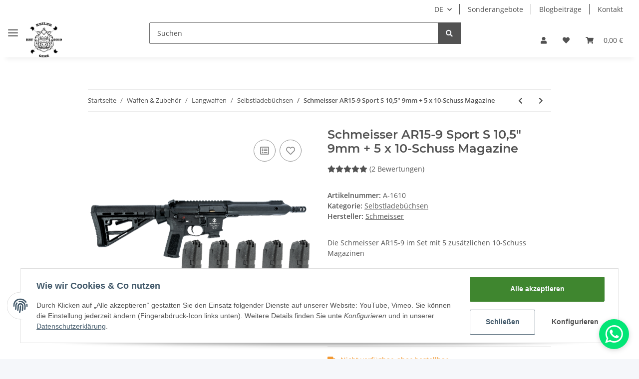

--- FILE ---
content_type: text/html; charset=utf-8
request_url: https://keilergear.de/Schmeisser-AR15-9-Sport-S-105-9mm-5-x-10-Schuss-Magazine
body_size: 60097
content:
<!DOCTYPE html>
<html lang="de" itemscope itemtype="http://schema.org/ItemPage">
    
    <head>
        
            <meta http-equiv="content-type" content="text/html; charset=utf-8">
            <meta name="description" itemprop="description" content='Schmeisser AR15-9 Sport S 10,5" 9mm + 5 x 10-Schuss Magazine online entdecken ✔ große Auswahl ✔ TOP Preise ✔ Schneller Versand ➤ jetzt bestellen!'>
                        <meta name="viewport" content="width=device-width, initial-scale=1.0">
            <meta http-equiv="X-UA-Compatible" content="IE=edge">
                        <meta name="robots" content="index, follow">

            <meta itemprop="url" content="https://keilergear.de/Schmeisser-AR15-9-Sport-S-105-9mm-5-x-10-Schuss-Magazine">
            
                <meta name="theme-color" content="#1C1D2C">
            
            <meta property="og:type" content="website">
            <meta property="og:site_name" content='Schmeisser AR15-9 Sport S 10,5" 9mm + 5 x 10-Schuss Magazine | KEILER'>
            <meta property="og:title" content='Schmeisser AR15-9 Sport S 10,5" 9mm + 5 x 10-Schuss Magazine | KEILER'>
            <meta property="og:description" content='Schmeisser AR15-9 Sport S 10,5" 9mm + 5 x 10-Schuss Magazine online entdecken ✔ große Auswahl ✔ TOP Preise ✔ Schneller Versand ➤ jetzt bestellen!'>
            <meta property="og:url" content="https://keilergear.de/Schmeisser-AR15-9-Sport-S-105-9mm-5-x-10-Schuss-Magazine">

                            <meta itemprop="image" content="https://keilergear.de/media/image/product/11512/lg/schmeisser-ar15-9-sport-s-105-9mm-5-x-10-schuss-magazine.png">
                <meta property="og:image" content="https://keilergear.de/media/image/product/11512/lg/schmeisser-ar15-9-sport-s-105-9mm-5-x-10-schuss-magazine.png">
                    

        <title itemprop="name">Schmeisser AR15-9 Sport S 10,5" 9mm + 5 x 10-Schuss Magazine | KEILER</title>

                    <link rel="canonical" href="https://keilergear.de/Schmeisser-AR15-9-Sport-S-105-9mm-5-x-10-Schuss-Magazine">
        
        

        
            <link type="image/x-icon" href="https://keilergear.de/templates/novaChildKeilergear/themes/base/images/favicon.ico" rel="icon">
        

        
                                                    <style id="criticalCSS">
                
                    /* grid breakpoints */
/* grid containers */
/* links */
/* cards */
/* tables */
/* breadcrumbs */
/* navs */
/* modals */
/* progress */
/* options */
/* dropdowns */
:root {
  --blue: #007bff;
  --indigo: #6610f2;
  --purple: #6f42c1;
  --pink: #e83e8c;
  --red: #dc3545;
  --orange: #fd7e14;
  --yellow: #ffc107;
  --green: #28a745;
  --teal: #20c997;
  --cyan: #17a2b8;
  --white: #ffffff;
  --gray: #707070;
  --gray-dark: #343a40;
  --primary: #F8BF00;
  --secondary: #525252;
  --success: #1C871E;
  --info: #525252;
  --warning: #f39932;
  --danger: #b90000;
  --light: #f5f7fa;
  --dark: #525252;
  --gray: #707070;
  --gray-light: #f5f7fa;
  --gray-medium: #ebebeb;
  --gray-dark: #9b9b9b;
  --gray-darker: #525252;
  --breakpoint-xs: 0;
  --breakpoint-sm: 576px;
  --breakpoint-md: 768px;
  --breakpoint-lg: 992px;
  --breakpoint-xl: 1300px;
  --font-family-sans-serif: 'Open Sans', sans-serif;
  --font-family-monospace: SFMono-Regular, Menlo, Monaco, Consolas, "Liberation Mono", "Courier New", monospace; }

*, *::before, *::after {
  box-sizing: border-box; }

html {
  font-family: sans-serif;
  line-height: 1.15;
  -webkit-text-size-adjust: 100%;
  -webkit-tap-highlight-color: rgba(0, 0, 0, 0); }

article, aside, figcaption, figure, footer, header, hgroup, main, nav, section {
  display: block; }

body {
  margin: 0;
  font-family: 'Open Sans', sans-serif;
  font-size: 0.875rem;
  font-weight: 400;
  line-height: 1.5;
  color: #525252;
  text-align: left;
  background-color: #f5f7fa; }

[tabindex="-1"]:focus:not(:focus-visible) {
  outline: 0 !important; }

hr {
  box-sizing: content-box;
  height: 0;
  overflow: visible; }

h1, h2, h3, h4, h5, h6 {
  margin-top: 0;
  margin-bottom: 1rem; }

p {
  margin-top: 0;
  margin-bottom: 1rem; }

abbr[title], abbr[data-original-title] {
  text-decoration: underline;
  text-decoration: underline dotted;
  cursor: help;
  border-bottom: 0;
  text-decoration-skip-ink: none; }

address {
  margin-bottom: 1rem;
  font-style: normal;
  line-height: inherit; }

ol, ul, dl {
  margin-top: 0;
  margin-bottom: 1rem; }

ol ol, ul ul, ol ul, ul ol {
  margin-bottom: 0; }

dt {
  font-weight: 700; }

dd {
  margin-bottom: 0.5rem;
  margin-left: 0; }

blockquote {
  margin: 0 0 1rem; }

b, strong {
  font-weight: bolder; }

small {
  font-size: 80%; }

sub, sup {
  position: relative;
  font-size: 75%;
  line-height: 0;
  vertical-align: baseline; }

sub {
  bottom: -0.25em; }

sup {
  top: -0.5em; }

a {
  color: #525252;
  text-decoration: underline;
  background-color: transparent; }
  a:hover {
    color: #F8BF00;
    text-decoration: none; }

a:not([href]):not([class]) {
  color: inherit;
  text-decoration: none; }
  a:not([href]):not([class]):hover {
    color: inherit;
    text-decoration: none; }

pre, code, kbd, samp {
  font-family: SFMono-Regular, Menlo, Monaco, Consolas, "Liberation Mono", "Courier New", monospace;
  font-size: 1em; }

pre {
  margin-top: 0;
  margin-bottom: 1rem;
  overflow: auto;
  -ms-overflow-style: scrollbar; }

figure {
  margin: 0 0 1rem; }

img {
  vertical-align: middle;
  border-style: none; }

svg {
  overflow: hidden;
  vertical-align: middle; }

table {
  border-collapse: collapse; }

caption {
  padding-top: 0.75rem;
  padding-bottom: 0.75rem;
  color: #707070;
  text-align: left;
  caption-side: bottom; }

th {
  text-align: inherit;
  text-align: -webkit-match-parent; }

label {
  display: inline-block;
  margin-bottom: 0.5rem; }

button {
  border-radius: 0; }

button:focus {
  outline: 1px dotted;
  outline: 5px auto -webkit-focus-ring-color; }

input, button, select, optgroup, textarea {
  margin: 0;
  font-family: inherit;
  font-size: inherit;
  line-height: inherit; }

button, input {
  overflow: visible; }

button, select {
  text-transform: none; }

[role="button"] {
  cursor: pointer; }

select {
  word-wrap: normal; }

button, [type="button"], [type="reset"], [type="submit"] {
  -webkit-appearance: button; }

button:not(:disabled), [type="button"]:not(:disabled), [type="reset"]:not(:disabled), [type="submit"]:not(:disabled) {
  cursor: pointer; }

button::-moz-focus-inner, [type="button"]::-moz-focus-inner, [type="reset"]::-moz-focus-inner, [type="submit"]::-moz-focus-inner {
  padding: 0;
  border-style: none; }

input[type="radio"], input[type="checkbox"] {
  box-sizing: border-box;
  padding: 0; }

textarea {
  overflow: auto;
  resize: vertical; }

fieldset {
  min-width: 0;
  padding: 0;
  margin: 0;
  border: 0; }

legend {
  display: block;
  width: 100%;
  max-width: 100%;
  padding: 0;
  margin-bottom: 0.5rem;
  font-size: 1.5rem;
  line-height: inherit;
  color: inherit;
  white-space: normal; }

progress {
  vertical-align: baseline; }

[type="number"]::-webkit-inner-spin-button, [type="number"]::-webkit-outer-spin-button {
  height: auto; }

[type="search"] {
  outline-offset: -2px;
  -webkit-appearance: none; }

[type="search"]::-webkit-search-decoration {
  -webkit-appearance: none; }

::-webkit-file-upload-button {
  font: inherit;
  -webkit-appearance: button; }

output {
  display: inline-block; }

summary {
  display: list-item;
  cursor: pointer; }

template {
  display: none; }

[hidden] {
  display: none !important; }

.img-fluid {
  max-width: 100%;
  height: auto; }

.img-thumbnail {
  padding: 0.25rem;
  background-color: #f5f7fa;
  border: 1px solid #dee2e6;
  border-radius: 0.125rem;
  box-shadow: 0 1px 2px rgba(0, 0, 0, 0.075);
  max-width: 100%;
  height: auto; }

.figure {
  display: inline-block; }

.figure-img {
  margin-bottom: 0.5rem;
  line-height: 1; }

.figure-caption {
  font-size: 90%;
  color: #707070; }

code {
  font-size: 87.5%;
  color: #e83e8c;
  word-wrap: break-word; }
  a > code {
    color: inherit; }

kbd {
  padding: 0.2rem 0.4rem;
  font-size: 87.5%;
  color: #ffffff;
  background-color: #212529;
  border-radius: 0.125rem;
  box-shadow: inset 0 -0.1rem 0 rgba(0, 0, 0, 0.25); }
  kbd kbd {
    padding: 0;
    font-size: 100%;
    font-weight: 700;
    box-shadow: none; }

pre {
  display: block;
  font-size: 87.5%;
  color: #212529; }
  pre code {
    font-size: inherit;
    color: inherit;
    word-break: normal; }

.pre-scrollable {
  max-height: 340px;
  overflow-y: scroll; }

.container, .container-fluid, .container-sm, .container-md, .container-lg, .container-xl {
  width: 100%;
  padding-right: 1rem;
  padding-left: 1rem;
  margin-right: auto;
  margin-left: auto; }
@media (min-width: 576px) {
  .container-sm {
    max-width: 97vw; } }
@media (min-width: 768px) {
  .container-md {
    max-width: 720px; } }
@media (min-width: 992px) {
  .container-lg {
    max-width: 960px; } }
@media (min-width: 1300px) {
  .container-xl {
    max-width: 1250px; } }

.row {
  display: flex;
  flex-wrap: wrap;
  margin-right: -1rem;
  margin-left: -1rem; }

.no-gutters {
  margin-right: 0;
  margin-left: 0; }
  .no-gutters > .col, .no-gutters > [class*="col-"] {
    padding-right: 0;
    padding-left: 0; }

.col-1, .col-2, .col-3, .col-4, .col-5, .col-6, .col-7, .col-8, .col-9, .col-10, .col-11, .col-12, .col, .col-auto, .col-sm-1, .col-sm-2, .col-sm-3, .col-sm-4, .col-sm-5, .col-sm-6, .col-sm-7, .col-sm-8, .col-sm-9, .col-sm-10, .col-sm-11, .col-sm-12, .col-sm, .col-sm-auto, .col-md-1, .col-md-2, .col-md-3, .col-md-4, .col-md-5, .col-md-6, .col-md-7, .col-md-8, .col-md-9, .col-md-10, .col-md-11, .col-md-12, .col-md, .col-md-auto, .col-lg-1, .col-lg-2, .col-lg-3, .col-lg-4, .col-lg-5, .col-lg-6, .col-lg-7, .col-lg-8, .col-lg-9, .col-lg-10, .col-lg-11, .col-lg-12, .col-lg, .col-lg-auto, .col-xl-1, .col-xl-2, .col-xl-3, .col-xl-4, .col-xl-5, .col-xl-6, .col-xl-7, .col-xl-8, .col-xl-9, .col-xl-10, .col-xl-11, .col-xl-12, .col-xl, .col-xl-auto {
  position: relative;
  width: 100%;
  padding-right: 1rem;
  padding-left: 1rem; }
  .col {
    flex-basis: 0;
    flex-grow: 1;
    max-width: 100%; }
    .row-cols-1 > * {
      flex: 0 0 100%;
      max-width: 100%; }
  .row-cols-2 > * {
    flex: 0 0 50%;
    max-width: 50%; }
.row-cols-3 > * {
  flex: 0 0 33.3333333333%;
  max-width: 33.3333333333%; }
.row-cols-4 > * {
  flex: 0 0 25%;
  max-width: 25%; }
.row-cols-5 > * {
  flex: 0 0 20%;
  max-width: 20%; }
.row-cols-6 > * {
  flex: 0 0 16.6666666667%;
  max-width: 16.6666666667%; }
.col-auto {
  flex: 0 0 auto;
  width: auto;
  max-width: 100%; }
.col-1 {
  flex: 0 0 8.3333333333%;
  max-width: 8.3333333333%; }
.col-2 {
  flex: 0 0 16.6666666667%;
  max-width: 16.6666666667%; }
.col-3 {
  flex: 0 0 25%;
  max-width: 25%; }
.col-4 {
  flex: 0 0 33.3333333333%;
  max-width: 33.3333333333%; }
.col-5 {
  flex: 0 0 41.6666666667%;
  max-width: 41.6666666667%; }
.col-6 {
  flex: 0 0 50%;
  max-width: 50%; }
.col-7 {
  flex: 0 0 58.3333333333%;
  max-width: 58.3333333333%; }
.col-8 {
  flex: 0 0 66.6666666667%;
  max-width: 66.6666666667%; }
.col-9 {
  flex: 0 0 75%;
  max-width: 75%; }
.col-10 {
  flex: 0 0 83.3333333333%;
  max-width: 83.3333333333%; }
.col-11 {
  flex: 0 0 91.6666666667%;
  max-width: 91.6666666667%; }
.col-12 {
  flex: 0 0 100%;
  max-width: 100%; }
.order-first {
  order: -1; }
.order-last {
  order: 13; }
.order-0 {
  order: 0; }
.order-1 {
  order: 1; }
.order-2 {
  order: 2; }
.order-3 {
  order: 3; }
.order-4 {
  order: 4; }
.order-5 {
  order: 5; }
.order-6 {
  order: 6; }
.order-7 {
  order: 7; }
.order-8 {
  order: 8; }
.order-9 {
  order: 9; }
.order-10 {
  order: 10; }
.order-11 {
  order: 11; }
.order-12 {
  order: 12; }
.offset-1 {
  margin-left: 8.3333333333%; }
.offset-2 {
  margin-left: 16.6666666667%; }
.offset-3 {
  margin-left: 25%; }
.offset-4 {
  margin-left: 33.3333333333%; }
.offset-5 {
  margin-left: 41.6666666667%; }
.offset-6 {
  margin-left: 50%; }
.offset-7 {
  margin-left: 58.3333333333%; }
.offset-8 {
  margin-left: 66.6666666667%; }
.offset-9 {
  margin-left: 75%; }
.offset-10 {
  margin-left: 83.3333333333%; }
.offset-11 {
  margin-left: 91.6666666667%; }
@media (min-width: 576px) {
  .col-sm {
    flex-basis: 0;
    flex-grow: 1;
    max-width: 100%; }
    .row-cols-sm-1 > * {
      flex: 0 0 100%;
      max-width: 100%; }
  .row-cols-sm-2 > * {
    flex: 0 0 50%;
    max-width: 50%; }
  .row-cols-sm-3 > * {
    flex: 0 0 33.3333333333%;
    max-width: 33.3333333333%; }
  .row-cols-sm-4 > * {
    flex: 0 0 25%;
    max-width: 25%; }
  .row-cols-sm-5 > * {
    flex: 0 0 20%;
    max-width: 20%; }
  .row-cols-sm-6 > * {
    flex: 0 0 16.6666666667%;
    max-width: 16.6666666667%; }
  .col-sm-auto {
    flex: 0 0 auto;
    width: auto;
    max-width: 100%; }
  .col-sm-1 {
    flex: 0 0 8.3333333333%;
    max-width: 8.3333333333%; }
  .col-sm-2 {
    flex: 0 0 16.6666666667%;
    max-width: 16.6666666667%; }
  .col-sm-3 {
    flex: 0 0 25%;
    max-width: 25%; }
  .col-sm-4 {
    flex: 0 0 33.3333333333%;
    max-width: 33.3333333333%; }
  .col-sm-5 {
    flex: 0 0 41.6666666667%;
    max-width: 41.6666666667%; }
  .col-sm-6 {
    flex: 0 0 50%;
    max-width: 50%; }
  .col-sm-7 {
    flex: 0 0 58.3333333333%;
    max-width: 58.3333333333%; }
  .col-sm-8 {
    flex: 0 0 66.6666666667%;
    max-width: 66.6666666667%; }
  .col-sm-9 {
    flex: 0 0 75%;
    max-width: 75%; }
  .col-sm-10 {
    flex: 0 0 83.3333333333%;
    max-width: 83.3333333333%; }
  .col-sm-11 {
    flex: 0 0 91.6666666667%;
    max-width: 91.6666666667%; }
  .col-sm-12 {
    flex: 0 0 100%;
    max-width: 100%; }
  .order-sm-first {
    order: -1; }
  .order-sm-last {
    order: 13; }
  .order-sm-0 {
    order: 0; }
  .order-sm-1 {
    order: 1; }
  .order-sm-2 {
    order: 2; }
  .order-sm-3 {
    order: 3; }
  .order-sm-4 {
    order: 4; }
  .order-sm-5 {
    order: 5; }
  .order-sm-6 {
    order: 6; }
  .order-sm-7 {
    order: 7; }
  .order-sm-8 {
    order: 8; }
  .order-sm-9 {
    order: 9; }
  .order-sm-10 {
    order: 10; }
  .order-sm-11 {
    order: 11; }
  .order-sm-12 {
    order: 12; }
  .offset-sm-0 {
    margin-left: 0; }
  .offset-sm-1 {
    margin-left: 8.3333333333%; }
  .offset-sm-2 {
    margin-left: 16.6666666667%; }
  .offset-sm-3 {
    margin-left: 25%; }
  .offset-sm-4 {
    margin-left: 33.3333333333%; }
  .offset-sm-5 {
    margin-left: 41.6666666667%; }
  .offset-sm-6 {
    margin-left: 50%; }
  .offset-sm-7 {
    margin-left: 58.3333333333%; }
  .offset-sm-8 {
    margin-left: 66.6666666667%; }
  .offset-sm-9 {
    margin-left: 75%; }
  .offset-sm-10 {
    margin-left: 83.3333333333%; }
  .offset-sm-11 {
    margin-left: 91.6666666667%; } }
@media (min-width: 768px) {
  .col-md {
    flex-basis: 0;
    flex-grow: 1;
    max-width: 100%; }
    .row-cols-md-1 > * {
      flex: 0 0 100%;
      max-width: 100%; }
  .row-cols-md-2 > * {
    flex: 0 0 50%;
    max-width: 50%; }
  .row-cols-md-3 > * {
    flex: 0 0 33.3333333333%;
    max-width: 33.3333333333%; }
  .row-cols-md-4 > * {
    flex: 0 0 25%;
    max-width: 25%; }
  .row-cols-md-5 > * {
    flex: 0 0 20%;
    max-width: 20%; }
  .row-cols-md-6 > * {
    flex: 0 0 16.6666666667%;
    max-width: 16.6666666667%; }
  .col-md-auto {
    flex: 0 0 auto;
    width: auto;
    max-width: 100%; }
  .col-md-1 {
    flex: 0 0 8.3333333333%;
    max-width: 8.3333333333%; }
  .col-md-2 {
    flex: 0 0 16.6666666667%;
    max-width: 16.6666666667%; }
  .col-md-3 {
    flex: 0 0 25%;
    max-width: 25%; }
  .col-md-4 {
    flex: 0 0 33.3333333333%;
    max-width: 33.3333333333%; }
  .col-md-5 {
    flex: 0 0 41.6666666667%;
    max-width: 41.6666666667%; }
  .col-md-6 {
    flex: 0 0 50%;
    max-width: 50%; }
  .col-md-7 {
    flex: 0 0 58.3333333333%;
    max-width: 58.3333333333%; }
  .col-md-8 {
    flex: 0 0 66.6666666667%;
    max-width: 66.6666666667%; }
  .col-md-9 {
    flex: 0 0 75%;
    max-width: 75%; }
  .col-md-10 {
    flex: 0 0 83.3333333333%;
    max-width: 83.3333333333%; }
  .col-md-11 {
    flex: 0 0 91.6666666667%;
    max-width: 91.6666666667%; }
  .col-md-12 {
    flex: 0 0 100%;
    max-width: 100%; }
  .order-md-first {
    order: -1; }
  .order-md-last {
    order: 13; }
  .order-md-0 {
    order: 0; }
  .order-md-1 {
    order: 1; }
  .order-md-2 {
    order: 2; }
  .order-md-3 {
    order: 3; }
  .order-md-4 {
    order: 4; }
  .order-md-5 {
    order: 5; }
  .order-md-6 {
    order: 6; }
  .order-md-7 {
    order: 7; }
  .order-md-8 {
    order: 8; }
  .order-md-9 {
    order: 9; }
  .order-md-10 {
    order: 10; }
  .order-md-11 {
    order: 11; }
  .order-md-12 {
    order: 12; }
  .offset-md-0 {
    margin-left: 0; }
  .offset-md-1 {
    margin-left: 8.3333333333%; }
  .offset-md-2 {
    margin-left: 16.6666666667%; }
  .offset-md-3 {
    margin-left: 25%; }
  .offset-md-4 {
    margin-left: 33.3333333333%; }
  .offset-md-5 {
    margin-left: 41.6666666667%; }
  .offset-md-6 {
    margin-left: 50%; }
  .offset-md-7 {
    margin-left: 58.3333333333%; }
  .offset-md-8 {
    margin-left: 66.6666666667%; }
  .offset-md-9 {
    margin-left: 75%; }
  .offset-md-10 {
    margin-left: 83.3333333333%; }
  .offset-md-11 {
    margin-left: 91.6666666667%; } }
@media (min-width: 992px) {
  .col-lg {
    flex-basis: 0;
    flex-grow: 1;
    max-width: 100%; }
    .row-cols-lg-1 > * {
      flex: 0 0 100%;
      max-width: 100%; }
  .row-cols-lg-2 > * {
    flex: 0 0 50%;
    max-width: 50%; }
  .row-cols-lg-3 > * {
    flex: 0 0 33.3333333333%;
    max-width: 33.3333333333%; }
  .row-cols-lg-4 > * {
    flex: 0 0 25%;
    max-width: 25%; }
  .row-cols-lg-5 > * {
    flex: 0 0 20%;
    max-width: 20%; }
  .row-cols-lg-6 > * {
    flex: 0 0 16.6666666667%;
    max-width: 16.6666666667%; }
  .col-lg-auto {
    flex: 0 0 auto;
    width: auto;
    max-width: 100%; }
  .col-lg-1 {
    flex: 0 0 8.3333333333%;
    max-width: 8.3333333333%; }
  .col-lg-2 {
    flex: 0 0 16.6666666667%;
    max-width: 16.6666666667%; }
  .col-lg-3 {
    flex: 0 0 25%;
    max-width: 25%; }
  .col-lg-4 {
    flex: 0 0 33.3333333333%;
    max-width: 33.3333333333%; }
  .col-lg-5 {
    flex: 0 0 41.6666666667%;
    max-width: 41.6666666667%; }
  .col-lg-6 {
    flex: 0 0 50%;
    max-width: 50%; }
  .col-lg-7 {
    flex: 0 0 58.3333333333%;
    max-width: 58.3333333333%; }
  .col-lg-8 {
    flex: 0 0 66.6666666667%;
    max-width: 66.6666666667%; }
  .col-lg-9 {
    flex: 0 0 75%;
    max-width: 75%; }
  .col-lg-10 {
    flex: 0 0 83.3333333333%;
    max-width: 83.3333333333%; }
  .col-lg-11 {
    flex: 0 0 91.6666666667%;
    max-width: 91.6666666667%; }
  .col-lg-12 {
    flex: 0 0 100%;
    max-width: 100%; }
  .order-lg-first {
    order: -1; }
  .order-lg-last {
    order: 13; }
  .order-lg-0 {
    order: 0; }
  .order-lg-1 {
    order: 1; }
  .order-lg-2 {
    order: 2; }
  .order-lg-3 {
    order: 3; }
  .order-lg-4 {
    order: 4; }
  .order-lg-5 {
    order: 5; }
  .order-lg-6 {
    order: 6; }
  .order-lg-7 {
    order: 7; }
  .order-lg-8 {
    order: 8; }
  .order-lg-9 {
    order: 9; }
  .order-lg-10 {
    order: 10; }
  .order-lg-11 {
    order: 11; }
  .order-lg-12 {
    order: 12; }
  .offset-lg-0 {
    margin-left: 0; }
  .offset-lg-1 {
    margin-left: 8.3333333333%; }
  .offset-lg-2 {
    margin-left: 16.6666666667%; }
  .offset-lg-3 {
    margin-left: 25%; }
  .offset-lg-4 {
    margin-left: 33.3333333333%; }
  .offset-lg-5 {
    margin-left: 41.6666666667%; }
  .offset-lg-6 {
    margin-left: 50%; }
  .offset-lg-7 {
    margin-left: 58.3333333333%; }
  .offset-lg-8 {
    margin-left: 66.6666666667%; }
  .offset-lg-9 {
    margin-left: 75%; }
  .offset-lg-10 {
    margin-left: 83.3333333333%; }
  .offset-lg-11 {
    margin-left: 91.6666666667%; } }
@media (min-width: 1300px) {
  .col-xl {
    flex-basis: 0;
    flex-grow: 1;
    max-width: 100%; }
    .row-cols-xl-1 > * {
      flex: 0 0 100%;
      max-width: 100%; }
  .row-cols-xl-2 > * {
    flex: 0 0 50%;
    max-width: 50%; }
  .row-cols-xl-3 > * {
    flex: 0 0 33.3333333333%;
    max-width: 33.3333333333%; }
  .row-cols-xl-4 > * {
    flex: 0 0 25%;
    max-width: 25%; }
  .row-cols-xl-5 > * {
    flex: 0 0 20%;
    max-width: 20%; }
  .row-cols-xl-6 > * {
    flex: 0 0 16.6666666667%;
    max-width: 16.6666666667%; }
  .col-xl-auto {
    flex: 0 0 auto;
    width: auto;
    max-width: 100%; }
  .col-xl-1 {
    flex: 0 0 8.3333333333%;
    max-width: 8.3333333333%; }
  .col-xl-2 {
    flex: 0 0 16.6666666667%;
    max-width: 16.6666666667%; }
  .col-xl-3 {
    flex: 0 0 25%;
    max-width: 25%; }
  .col-xl-4 {
    flex: 0 0 33.3333333333%;
    max-width: 33.3333333333%; }
  .col-xl-5 {
    flex: 0 0 41.6666666667%;
    max-width: 41.6666666667%; }
  .col-xl-6 {
    flex: 0 0 50%;
    max-width: 50%; }
  .col-xl-7 {
    flex: 0 0 58.3333333333%;
    max-width: 58.3333333333%; }
  .col-xl-8 {
    flex: 0 0 66.6666666667%;
    max-width: 66.6666666667%; }
  .col-xl-9 {
    flex: 0 0 75%;
    max-width: 75%; }
  .col-xl-10 {
    flex: 0 0 83.3333333333%;
    max-width: 83.3333333333%; }
  .col-xl-11 {
    flex: 0 0 91.6666666667%;
    max-width: 91.6666666667%; }
  .col-xl-12 {
    flex: 0 0 100%;
    max-width: 100%; }
  .order-xl-first {
    order: -1; }
  .order-xl-last {
    order: 13; }
  .order-xl-0 {
    order: 0; }
  .order-xl-1 {
    order: 1; }
  .order-xl-2 {
    order: 2; }
  .order-xl-3 {
    order: 3; }
  .order-xl-4 {
    order: 4; }
  .order-xl-5 {
    order: 5; }
  .order-xl-6 {
    order: 6; }
  .order-xl-7 {
    order: 7; }
  .order-xl-8 {
    order: 8; }
  .order-xl-9 {
    order: 9; }
  .order-xl-10 {
    order: 10; }
  .order-xl-11 {
    order: 11; }
  .order-xl-12 {
    order: 12; }
  .offset-xl-0 {
    margin-left: 0; }
  .offset-xl-1 {
    margin-left: 8.3333333333%; }
  .offset-xl-2 {
    margin-left: 16.6666666667%; }
  .offset-xl-3 {
    margin-left: 25%; }
  .offset-xl-4 {
    margin-left: 33.3333333333%; }
  .offset-xl-5 {
    margin-left: 41.6666666667%; }
  .offset-xl-6 {
    margin-left: 50%; }
  .offset-xl-7 {
    margin-left: 58.3333333333%; }
  .offset-xl-8 {
    margin-left: 66.6666666667%; }
  .offset-xl-9 {
    margin-left: 75%; }
  .offset-xl-10 {
    margin-left: 83.3333333333%; }
  .offset-xl-11 {
    margin-left: 91.6666666667%; } }

.nav {
  display: flex;
  flex-wrap: wrap;
  padding-left: 0;
  margin-bottom: 0;
  list-style: none; }

.nav-link {
  display: block;
  padding: 0.5rem 1rem;
  text-decoration: none; }
  .nav-link:hover, .nav-link:focus {
    text-decoration: none; }
  .nav-link.disabled {
    color: #707070;
    pointer-events: none;
    cursor: default; }

.nav-tabs {
  border-bottom: 1px solid #dee2e6; }
  .nav-tabs .nav-item {
    margin-bottom: -1px; }
  .nav-tabs .nav-link {
    border: 1px solid transparent;
    border-top-left-radius: 0;
    border-top-right-radius: 0; }
    .nav-tabs .nav-link:hover, .nav-tabs .nav-link:focus {
      border-color: transparent; }
    .nav-tabs .nav-link.disabled {
      color: #707070;
      background-color: transparent;
      border-color: transparent; }
  .nav-tabs .nav-link.active, .nav-tabs .nav-item.show .nav-link {
    color: #525252;
    background-color: transparent;
    border-color: #F8BF00; }
  .nav-tabs .dropdown-menu {
    margin-top: -1px;
    border-top-left-radius: 0;
    border-top-right-radius: 0; }

.nav-pills .nav-link {
  border-radius: 0.125rem; }
.nav-pills .nav-link.active, .nav-pills .show > .nav-link {
  color: #ffffff;
  background-color: #F8BF00; }

.nav-fill > .nav-link, .nav-fill .nav-item {
  flex: 1 1 auto;
  text-align: center; }

.nav-justified > .nav-link, .nav-justified .nav-item {
  flex-basis: 0;
  flex-grow: 1;
  text-align: center; }

.tab-content > .tab-pane {
  display: none; }
.tab-content > .active {
  display: block; }

.navbar {
  position: relative;
  display: flex;
  flex-wrap: wrap;
  align-items: center;
  justify-content: space-between;
  padding: 0.4rem 1rem; }
  .navbar .container, .navbar .container-fluid, .navbar .container-sm, .navbar .container-md, .navbar .container-lg, .navbar .container-xl, .navbar > .container-sm, .navbar > .container-md, .navbar > .container-lg, .navbar > .container-xl {
    display: flex;
    flex-wrap: wrap;
    align-items: center;
    justify-content: space-between; }

.navbar-brand {
  display: inline-block;
  padding-top: 0.40625rem;
  padding-bottom: 0.40625rem;
  margin-right: 1rem;
  font-size: 1rem;
  line-height: inherit;
  white-space: nowrap; }
  .navbar-brand:hover, .navbar-brand:focus {
    text-decoration: none; }

.navbar-nav {
  display: flex;
  flex-direction: column;
  padding-left: 0;
  margin-bottom: 0;
  list-style: none; }
  .navbar-nav .nav-link {
    padding-right: 0;
    padding-left: 0; }
  .navbar-nav .dropdown-menu {
    position: static;
    float: none; }

.navbar-text {
  display: inline-block;
  padding-top: 0.5rem;
  padding-bottom: 0.5rem; }

.navbar-collapse {
  flex-basis: 100%;
  flex-grow: 1;
  align-items: center; }

.navbar-toggler {
  padding: 0.25rem 0.75rem;
  font-size: 1rem;
  line-height: 1;
  background-color: transparent;
  border: 1px solid transparent;
  border-radius: 0.125rem; }
  .navbar-toggler:hover, .navbar-toggler:focus {
    text-decoration: none; }

.navbar-toggler-icon {
  display: inline-block;
  width: 1.5em;
  height: 1.5em;
  vertical-align: middle;
  content: "";
  background: no-repeat center center;
  background-size: 100% 100%; }

@media (max-width: 575.98px) {
  .navbar-expand-sm > .container, .navbar-expand-sm > .container-fluid, .navbar-expand-sm > .container-sm, .navbar-expand-sm > .container-md, .navbar-expand-sm > .container-lg, .navbar-expand-sm > .container-xl {
    padding-right: 0;
    padding-left: 0; } }
@media (min-width: 576px) {
  .navbar-expand-sm {
    flex-flow: row nowrap;
    justify-content: flex-start; }
    .navbar-expand-sm .navbar-nav {
      flex-direction: row; }
      .navbar-expand-sm .navbar-nav .dropdown-menu {
        position: absolute; }
      .navbar-expand-sm .navbar-nav .nav-link {
        padding-right: 1.5rem;
        padding-left: 1.5rem; }
    .navbar-expand-sm > .container, .navbar-expand-sm > .container-fluid, .navbar-expand-sm > .container-sm, .navbar-expand-sm > .container-md, .navbar-expand-sm > .container-lg, .navbar-expand-sm > .container-xl {
      flex-wrap: nowrap; }
    .navbar-expand-sm .navbar-collapse {
      display: flex !important;
      flex-basis: auto; }
    .navbar-expand-sm .navbar-toggler {
      display: none; } }
@media (max-width: 767.98px) {
  .navbar-expand-md > .container, .navbar-expand-md > .container-fluid, .navbar-expand-md > .container-sm, .navbar-expand-md > .container-md, .navbar-expand-md > .container-lg, .navbar-expand-md > .container-xl {
    padding-right: 0;
    padding-left: 0; } }
@media (min-width: 768px) {
  .navbar-expand-md {
    flex-flow: row nowrap;
    justify-content: flex-start; }
    .navbar-expand-md .navbar-nav {
      flex-direction: row; }
      .navbar-expand-md .navbar-nav .dropdown-menu {
        position: absolute; }
      .navbar-expand-md .navbar-nav .nav-link {
        padding-right: 1.5rem;
        padding-left: 1.5rem; }
    .navbar-expand-md > .container, .navbar-expand-md > .container-fluid, .navbar-expand-md > .container-sm, .navbar-expand-md > .container-md, .navbar-expand-md > .container-lg, .navbar-expand-md > .container-xl {
      flex-wrap: nowrap; }
    .navbar-expand-md .navbar-collapse {
      display: flex !important;
      flex-basis: auto; }
    .navbar-expand-md .navbar-toggler {
      display: none; } }
@media (max-width: 991.98px) {
  .navbar-expand-lg > .container, .navbar-expand-lg > .container-fluid, .navbar-expand-lg > .container-sm, .navbar-expand-lg > .container-md, .navbar-expand-lg > .container-lg, .navbar-expand-lg > .container-xl {
    padding-right: 0;
    padding-left: 0; } }
@media (min-width: 992px) {
  .navbar-expand-lg {
    flex-flow: row nowrap;
    justify-content: flex-start; }
    .navbar-expand-lg .navbar-nav {
      flex-direction: row; }
      .navbar-expand-lg .navbar-nav .dropdown-menu {
        position: absolute; }
      .navbar-expand-lg .navbar-nav .nav-link {
        padding-right: 1.5rem;
        padding-left: 1.5rem; }
    .navbar-expand-lg > .container, .navbar-expand-lg > .container-fluid, .navbar-expand-lg > .container-sm, .navbar-expand-lg > .container-md, .navbar-expand-lg > .container-lg, .navbar-expand-lg > .container-xl {
      flex-wrap: nowrap; }
    .navbar-expand-lg .navbar-collapse {
      display: flex !important;
      flex-basis: auto; }
    .navbar-expand-lg .navbar-toggler {
      display: none; } }
@media (max-width: 1299.98px) {
  .navbar-expand-xl > .container, .navbar-expand-xl > .container-fluid, .navbar-expand-xl > .container-sm, .navbar-expand-xl > .container-md, .navbar-expand-xl > .container-lg, .navbar-expand-xl > .container-xl {
    padding-right: 0;
    padding-left: 0; } }
@media (min-width: 1300px) {
  .navbar-expand-xl {
    flex-flow: row nowrap;
    justify-content: flex-start; }
    .navbar-expand-xl .navbar-nav {
      flex-direction: row; }
      .navbar-expand-xl .navbar-nav .dropdown-menu {
        position: absolute; }
      .navbar-expand-xl .navbar-nav .nav-link {
        padding-right: 1.5rem;
        padding-left: 1.5rem; }
    .navbar-expand-xl > .container, .navbar-expand-xl > .container-fluid, .navbar-expand-xl > .container-sm, .navbar-expand-xl > .container-md, .navbar-expand-xl > .container-lg, .navbar-expand-xl > .container-xl {
      flex-wrap: nowrap; }
    .navbar-expand-xl .navbar-collapse {
      display: flex !important;
      flex-basis: auto; }
    .navbar-expand-xl .navbar-toggler {
      display: none; } }
.navbar-expand {
  flex-flow: row nowrap;
  justify-content: flex-start; }
  .navbar-expand > .container, .navbar-expand > .container-fluid, .navbar-expand > .container-sm, .navbar-expand > .container-md, .navbar-expand > .container-lg, .navbar-expand > .container-xl {
    padding-right: 0;
    padding-left: 0; }
  .navbar-expand .navbar-nav {
    flex-direction: row; }
    .navbar-expand .navbar-nav .dropdown-menu {
      position: absolute; }
    .navbar-expand .navbar-nav .nav-link {
      padding-right: 1.5rem;
      padding-left: 1.5rem; }
  .navbar-expand > .container, .navbar-expand > .container-fluid, .navbar-expand > .container-sm, .navbar-expand > .container-md, .navbar-expand > .container-lg, .navbar-expand > .container-xl {
    flex-wrap: nowrap; }
  .navbar-expand .navbar-collapse {
    display: flex !important;
    flex-basis: auto; }
  .navbar-expand .navbar-toggler {
    display: none; }

.navbar-light .navbar-brand {
  color: rgba(0, 0, 0, 0.9); }
  .navbar-light .navbar-brand:hover, .navbar-light .navbar-brand:focus {
    color: rgba(0, 0, 0, 0.9); }
.navbar-light .navbar-nav .nav-link {
  color: #525252; }
  .navbar-light .navbar-nav .nav-link:hover, .navbar-light .navbar-nav .nav-link:focus {
    color: #F8BF00; }
  .navbar-light .navbar-nav .nav-link.disabled {
    color: rgba(0, 0, 0, 0.3); }
.navbar-light .navbar-nav .show > .nav-link, .navbar-light .navbar-nav .active > .nav-link, .navbar-light .navbar-nav .nav-link.show, .navbar-light .navbar-nav .nav-link.active {
  color: rgba(0, 0, 0, 0.9); }
.navbar-light .navbar-toggler {
  color: #525252;
  border-color: rgba(0, 0, 0, 0.1); }
.navbar-light .navbar-toggler-icon {
  background-image: url("data:image/svg+xml,%3csvg xmlns='http://www.w3.org/2000/svg' width='30' height='30' viewBox='0 0 30 30'%3e%3cpath stroke='%23525252' stroke-linecap='round' stroke-miterlimit='10' stroke-width='2' d='M4 7h22M4 15h22M4 23h22'/%3e%3c/svg%3e"); }
.navbar-light .navbar-text {
  color: #525252; }
  .navbar-light .navbar-text a {
    color: rgba(0, 0, 0, 0.9); }
    .navbar-light .navbar-text a:hover, .navbar-light .navbar-text a:focus {
      color: rgba(0, 0, 0, 0.9); }

.navbar-dark .navbar-brand {
  color: #ffffff; }
  .navbar-dark .navbar-brand:hover, .navbar-dark .navbar-brand:focus {
    color: #ffffff; }
.navbar-dark .navbar-nav .nav-link {
  color: rgba(255, 255, 255, 0.5); }
  .navbar-dark .navbar-nav .nav-link:hover, .navbar-dark .navbar-nav .nav-link:focus {
    color: rgba(255, 255, 255, 0.75); }
  .navbar-dark .navbar-nav .nav-link.disabled {
    color: rgba(255, 255, 255, 0.25); }
.navbar-dark .navbar-nav .show > .nav-link, .navbar-dark .navbar-nav .active > .nav-link, .navbar-dark .navbar-nav .nav-link.show, .navbar-dark .navbar-nav .nav-link.active {
  color: #ffffff; }
.navbar-dark .navbar-toggler {
  color: rgba(255, 255, 255, 0.5);
  border-color: rgba(255, 255, 255, 0.1); }
.navbar-dark .navbar-toggler-icon {
  background-image: url("data:image/svg+xml,%3csvg xmlns='http://www.w3.org/2000/svg' width='30' height='30' viewBox='0 0 30 30'%3e%3cpath stroke='rgba%28255, 255, 255, 0.5%29' stroke-linecap='round' stroke-miterlimit='10' stroke-width='2' d='M4 7h22M4 15h22M4 23h22'/%3e%3c/svg%3e"); }
.navbar-dark .navbar-text {
  color: rgba(255, 255, 255, 0.5); }
  .navbar-dark .navbar-text a {
    color: #ffffff; }
    .navbar-dark .navbar-text a:hover, .navbar-dark .navbar-text a:focus {
      color: #ffffff; }

.fa, .fas, .far, .fal {
  display: inline-block; }

h1, h2, h3, h4, h5, h6, .h1, .h2, .h3, .productlist-filter-headline, .h4, .h5, .h6 {
  margin-bottom: 1rem;
  font-family: Montserrat, sans-serif;
  font-weight: 400;
  line-height: 1.2;
  color: #525252; }

h1, .h1 {
  font-size: 1.875rem; }

h2, .h2 {
  font-size: 1.5rem; }

h3, .h3, .productlist-filter-headline {
  font-size: 1rem; }

h4, .h4 {
  font-size: 0.875rem; }

h5, .h5 {
  font-size: 0.875rem; }

h6, .h6 {
  font-size: 0.875rem; }

.label-slide .form-group:not(.exclude-from-label-slide):not(.checkbox) label {
  display: none; }

.modal {
  display: none; }

.carousel-thumbnails .slick-arrow {
  /* to hide during load*/
  opacity: 0; }

.consent-modal:not(.active) {
  display: none; }

.consent-banner-icon {
  width: 1em;
  height: 1em; }

.mini > #consent-banner {
  display: none; }

html {
  overflow-y: scroll; }

.dropdown-menu {
  display: none; }

.dropdown-toggle::after {
  content: '';
  margin-left: 0.5rem;
  display: inline-block; }

.input-group {
  position: relative;
  display: flex;
  flex-wrap: wrap;
  align-items: stretch;
  width: 100%; }
  .input-group > .form-control {
    flex: 1 1 auto;
    width: 1%; }

#main-wrapper, #header-top-bar, header {
  background: #ffffff; }

.container-fluid-xl {
  max-width: 103.125rem; }

/* nav */
.nav-dividers .nav-item {
  position: relative; }
  .nav-dividers .nav-item:not(:last-child)::after {
    content: '';
    position: absolute;
    right: 0;
    top: 0.5rem;
    height: calc(100% - 1rem);
    border-right: 0.0625rem solid currentColor; }

.nav-link {
  text-decoration: none; }

.nav-scrollbar {
  overflow: hidden;
  display: flex;
  align-items: center; }
  .nav-scrollbar .nav, .nav-scrollbar .navbar-nav {
    flex-wrap: nowrap; }
  .nav-scrollbar .nav-item {
    white-space: nowrap; }

.nav-scrollbar-inner {
  overflow-x: auto;
  padding-bottom: 1.5rem;
  /*margin-bottom: -(map-get($spacers, 4));*/
  align-self: flex-start; }

#shop-nav {
  align-items: center;
  flex-shrink: 0;
  margin-left: auto; }
@media (max-width: 767.98px) {
  #shop-nav .nav-link {
    padding-left: 0.75rem;
    padding-right: 0.75rem; } }

/* nav end */
/* bootstrap */
.breadcrumb {
  display: flex;
  flex-wrap: wrap;
  padding: 0.5rem 0;
  margin-bottom: 0;
  list-style: none;
  background-color: transparent;
  border-radius: 0; }

.breadcrumb-item + .breadcrumb-item {
  padding-left: 0.5rem; }
  .breadcrumb-item + .breadcrumb-item::before {
    display: inline-block;
    padding-right: 0.5rem;
    color: #707070;
    content: "/"; }
.breadcrumb-item.active {
  color: #525252;
  font-weight: 700; }
  .breadcrumb-item.first::before {
    display: none; }

.breadcrumb-wrapper {
  margin-bottom: 2rem; }
@media (min-width: 992px) {
  .breadcrumb-wrapper {
    border-style: solid;
    border-color: #ebebeb;
    border-width: 1px 0; } }

.breadcrumb {
  font-size: 0.8125rem; }
  .breadcrumb a {
    text-decoration: none; }

.breadcrumb-back {
  padding-right: 1rem;
  margin-right: 1rem;
  border-right: 1px solid #ebebeb; }

/* end breadcrumb */
#header-top-bar {
  position: relative;
  background-color: #ffffff;
  z-index: 1021;
  flex-direction: row-reverse; }

#header-top-bar, header {
  background-color: #ffffff;
  color: #525252; }
  #header-top-bar a, header a {
    text-decoration: none;
    color: #525252; }
    #header-top-bar a:hover:not(.dropdown-item):not(.btn), header a:hover:not(.dropdown-item):not(.btn) {
      color: #F8BF00; }

header {
  box-shadow: 0 1rem 0.5625rem -0.75rem rgba(0, 0, 0, 0.06);
  position: relative;
  z-index: 1020; }
  header .form-control, header .form-control:focus {
    background-color: #ffffff;
    color: #525252; }
  header .navbar {
    padding: 0;
    position: static; }
  @media (min-width: 992px) {
    header {
      padding-bottom: 0; }
      header .navbar-brand {
        margin-right: 3rem; } }
  header .navbar-brand {
    padding-top: 0.4rem;
    padding-bottom: 0.4rem; }
    header .navbar-brand img {
      height: 2rem; }
  header .navbar-toggler {
    color: #525252; }
    header .nav-right .dropdown-menu {
      margin-top: -0.03125rem;
      box-shadow: inset 0 1rem 0.5625rem -0.75rem rgba(0, 0, 0, 0.06); }
  @media (min-width: 992px) {
    header .navbar-brand {
      padding-top: 0.6rem;
      padding-bottom: 0.6rem; }
      header .navbar-brand img {
        height: 3.0625rem; }
    header .navbar-collapse {
      height: 4.3125rem; }
      header .navbar-nav > .nav-item > .nav-link {
        position: relative;
        padding: 1.5rem; }
        header .navbar-nav > .nav-item > .nav-link::before {
          content: '';
          position: absolute;
          bottom: 0;
          left: 50%;
          transform: translateX(-50%);
          border-width: 0 0 6px;
          border-color: #F8BF00;
          border-style: solid;
          transition: width 0.4s;
          width: 0; }
      header .navbar-nav > .nav-item.active > .nav-link::before, header .navbar-nav > .nav-item:hover > .nav-link::before, header .navbar-nav > .nav-item.hover > .nav-link::before {
        width: 100%; }
      header .navbar-nav > .nav-item .nav {
        flex-wrap: wrap; }
    header .navbar-nav .nav .nav-link {
      padding: 0; }
      header .navbar-nav .nav .nav-link::after {
        display: none; }
    header .navbar-nav .dropdown .nav-item {
      width: 100%; }
    header .nav-mobile-body {
      align-self: flex-start;
      width: 100%; }
    header .nav-scrollbar-inner {
      width: 100%; }
      header .nav-right .nav-link {
        padding-top: 1.5rem;
        padding-bottom: 1.5rem; } }

/* bootstrap */
.btn {
  display: inline-block;
  font-weight: 600;
  color: #525252;
  text-align: center;
  vertical-align: middle;
  user-select: none;
  background-color: transparent;
  border: 1px solid transparent;
  padding: 0.625rem 0.9375rem;
  font-size: 0.875rem;
  line-height: 1.5;
  border-radius: 0.125rem; }
  .btn.disabled, .btn:disabled {
    opacity: 0.65;
    box-shadow: none; }
  .btn:not(:disabled):not(.disabled):active, .btn:not(:disabled):not(.disabled).active {
    box-shadow: none; }

.form-control {
  display: block;
  width: 100%;
  height: calc(1.5em + 1.25rem + 2px);
  padding: 0.625rem 0.9375rem;
  font-size: 0.875rem;
  font-weight: 400;
  line-height: 1.5;
  color: #525252;
  background-color: #ffffff;
  background-clip: padding-box;
  border: 1px solid #707070;
  border-radius: 0.125rem;
  box-shadow: inset 0 1px 1px rgba(0, 0, 0, 0.075);
  transition: border-color 0.15s ease-in-out, box-shadow 0.15s ease-in-out; }
@media (prefers-reduced-motion: reduce) {
  .form-control {
    transition: none; } }

.breadcrumb {
  display: flex;
  flex-wrap: wrap;
  padding: 0.5rem 0;
  margin-bottom: 1rem;
  list-style: none;
  background-color: transparent;
  border-radius: 0; }

.square {
  display: flex;
  position: relative; }
  .square::before {
    content: '';
    display: inline-block;
    padding-bottom: 100%; }

/* spacing end */
.flex-row-reverse {
  flex-direction: row-reverse !important; }

.flex-column {
  flex-direction: column !important; }

.justify-content-start {
  justify-content: flex-start !important; }

.collapse:not(.show) {
  display: none; }

.d-none {
  display: none !important; }

.d-block {
  display: block !important; }

.d-flex {
  display: flex !important; }

.d-inline-block {
  display: inline-block !important; }

@media (min-width: 992px) {
  .d-lg-none {
    display: none !important; }
  .d-lg-block {
    display: block !important; }
  .d-lg-flex {
    display: flex !important; } }

@media (min-width: 768px) {
  .d-md-none {
    display: none !important; }
  .d-md-block {
    display: block !important; }
  .d-md-flex {
    display: flex !important; }
  .d-md-inline-block {
    display: inline-block !important; } }

/* bootstrap end */
.form-group {
  margin-bottom: 1rem; }

.btn-secondary {
  background-color: #525252;
  color: #f5f7fa; }

.btn-outline-secondary {
  color: #525252;
  border-color: #525252; }

.btn-group {
  display: inline-flex; }

.productlist-filter-headline {
  border-bottom: 1px solid #ebebeb;
  padding-bottom: 0.5rem;
  margin-bottom: 1rem; }

hr {
  margin-top: 1rem;
  margin-bottom: 1rem;
  border: 0;
  border-top: 1px solid rgba(0, 0, 0, 0.1); }

.badge-circle-1 {
  background-color: #ffffff; }

#content {
  padding-bottom: 3rem; }

#content-wrapper {
  margin-top: 0; }
  #content-wrapper.has-fluid {
    padding-top: 1rem; }
  #content-wrapper:not(.has-fluid) {
    padding-top: 2rem; }
  @media (min-width: 992px) {
    #content-wrapper:not(.has-fluid) {
      padding-top: 4rem; } }

#search {
  margin-right: 1rem;
  display: none; }
@media (min-width: 992px) {
  #search {
    display: block; } }

#footer {
  background-color: #f5f7fa;
  color: #525252; }

/* header logo position - start */
.toggler-logo-wrapper {
  float: left; }
@media (min-width: 992px) {
  .toggler-logo-wrapper .logo-wrapper {
    padding-left: 1.5rem; } }
@media (max-width: 991.98px) {
  .toggler-logo-wrapper {
    position: absolute; }
    .toggler-logo-wrapper .logo-wrapper {
      float: left; }
    .toggler-logo-wrapper .burger-menu-wrapper {
      float: left;
      padding-top: 1rem; } }

/* header logo position - end */
.navbar .container {
  display: block; }

                
            </style>
                                                            <link rel="preload" href="https://keilergear.de/templates/novaChildKeilergear/themes/keilergear/keilergear.css?v=1.0.0" as="style" onload="this.onload=null;this.rel='stylesheet'">
                                    <link rel="preload" href="https://keilergear.de/templates/novaChildKeilergear/themes/keilergear/custom.css?v=1.0.0" as="style" onload="this.onload=null;this.rel='stylesheet'">
                                                                            <link rel="preload" href="https://keilergear.de/plugins/jtl_paypal/frontend/css/style.css?v=1.0.0" as="style" onload="this.onload=null;this.rel='stylesheet'">
                                    
                <noscript>
                                            <link rel="stylesheet" href="https://keilergear.de/templates/novaChildKeilergear/themes/keilergear/keilergear.css?v=1.0.0">
                                            <link rel="stylesheet" href="https://keilergear.de/templates/novaChildKeilergear/themes/keilergear/custom.css?v=1.0.0">
                                                                                            <link href="https://keilergear.de/plugins/jtl_paypal/frontend/css/style.css?v=1.0.0" rel="stylesheet">
                                                            </noscript>
            
                                    <script>
                /*! loadCSS rel=preload polyfill. [c]2017 Filament Group, Inc. MIT License */
                (function (w) {
                    "use strict";
                    if (!w.loadCSS) {
                        w.loadCSS = function (){};
                    }
                    var rp = loadCSS.relpreload = {};
                    rp.support                  = (function () {
                        var ret;
                        try {
                            ret = w.document.createElement("link").relList.supports("preload");
                        } catch (e) {
                            ret = false;
                        }
                        return function () {
                            return ret;
                        };
                    })();
                    rp.bindMediaToggle          = function (link) {
                        var finalMedia = link.media || "all";

                        function enableStylesheet() {
                            if (link.addEventListener) {
                                link.removeEventListener("load", enableStylesheet);
                            } else if (link.attachEvent) {
                                link.detachEvent("onload", enableStylesheet);
                            }
                            link.setAttribute("onload", null);
                            link.media = finalMedia;
                        }

                        if (link.addEventListener) {
                            link.addEventListener("load", enableStylesheet);
                        } else if (link.attachEvent) {
                            link.attachEvent("onload", enableStylesheet);
                        }
                        setTimeout(function () {
                            link.rel   = "stylesheet";
                            link.media = "only x";
                        });
                        setTimeout(enableStylesheet, 3000);
                    };

                    rp.poly = function () {
                        if (rp.support()) {
                            return;
                        }
                        var links = w.document.getElementsByTagName("link");
                        for (var i = 0; i < links.length; i++) {
                            var link = links[i];
                            if (link.rel === "preload" && link.getAttribute("as") === "style" && !link.getAttribute("data-loadcss")) {
                                link.setAttribute("data-loadcss", true);
                                rp.bindMediaToggle(link);
                            }
                        }
                    };

                    if (!rp.support()) {
                        rp.poly();

                        var run = w.setInterval(rp.poly, 500);
                        if (w.addEventListener) {
                            w.addEventListener("load", function () {
                                rp.poly();
                                w.clearInterval(run);
                            });
                        } else if (w.attachEvent) {
                            w.attachEvent("onload", function () {
                                rp.poly();
                                w.clearInterval(run);
                            });
                        }
                    }

                    if (typeof exports !== "undefined") {
                        exports.loadCSS = loadCSS;
                    }
                    else {
                        w.loadCSS = loadCSS;
                    }
                }(typeof global !== "undefined" ? global : this));
            </script>
                                        <link rel="alternate" type="application/rss+xml" title="Newsfeed KEILER GEAR" href="https://keilergear.de/rss.xml">
                                                                        <link rel="alternate" hreflang="de" href="https://keilergear.de/Schmeisser-AR15-9-Sport-S-105-9mm-5-x-10-Schuss-Magazine">
                                    <link rel="alternate" hreflang="en" href="https://keilergear.de/Schmeisser-AR15-9-Sport-S-105-9mm-5-x-10-Rounds-Magazines">
                                    

                

        <script>
            window.lazySizesConfig = window.lazySizesConfig || {};
            window.lazySizesConfig.expand  = 50;
        </script>
        <script src="https://keilergear.de/templates/NOVA/js/jquery-3.5.1.min.js"></script>
        <script src="https://keilergear.de/templates/NOVA/js/lazysizes.min.js"></script>

                                                        <script defer src="https://keilergear.de/plugins/jtl_paypal/frontend/js/paypal.js?v=1.0.0"></script>
                                                        <script defer src="https://keilergear.de/templates/NOVA/js/bootstrap-toolkit.js?v=1.0.0"></script>
                            <script defer src="https://keilergear.de/templates/NOVA/js/popper.min.js?v=1.0.0"></script>
                            <script defer src="https://keilergear.de/templates/NOVA/js/bootstrap.bundle.min.js?v=1.0.0"></script>
                            <script defer src="https://keilergear.de/templates/NOVA/js/slick.min.js?v=1.0.0"></script>
                            <script defer src="https://keilergear.de/templates/NOVA/js/eModal.min.js?v=1.0.0"></script>
                            <script defer src="https://keilergear.de/templates/NOVA/js/jquery.nivo.slider.pack.js?v=1.0.0"></script>
                            <script defer src="https://keilergear.de/templates/NOVA/js/bootstrap-select.min.js?v=1.0.0"></script>
                            <script defer src="https://keilergear.de/templates/NOVA/js/jtl.evo.js?v=1.0.0"></script>
                            <script defer src="https://keilergear.de/templates/NOVA/js/typeahead.bundle.js?v=1.0.0"></script>
                            <script defer src="https://keilergear.de/templates/NOVA/js/wow.min.js?v=1.0.0"></script>
                            <script defer src="https://keilergear.de/templates/NOVA/js/colcade.js?v=1.0.0"></script>
                            <script defer src="https://keilergear.de/templates/NOVA/js/global.js?v=1.0.0"></script>
                            <script defer src="https://keilergear.de/templates/NOVA/js/slick-lightbox.min.js?v=1.0.0"></script>
                            <script defer src="https://keilergear.de/templates/NOVA/js/jquery.serialize-object.min.js?v=1.0.0"></script>
                            <script defer src="https://keilergear.de/templates/NOVA/js/jtl.io.js?v=1.0.0"></script>
                            <script defer src="https://keilergear.de/templates/NOVA/js/jtl.article.js?v=1.0.0"></script>
                            <script defer src="https://keilergear.de/templates/NOVA/js/jtl.basket.js?v=1.0.0"></script>
                            <script defer src="https://keilergear.de/templates/NOVA/js/parallax.min.js?v=1.0.0"></script>
                            <script defer src="https://keilergear.de/templates/NOVA/js/jqcloud.js?v=1.0.0"></script>
                            <script defer src="https://keilergear.de/templates/NOVA/js/nouislider.min.js?v=1.0.0"></script>
                            <script defer src="https://keilergear.de/templates/NOVA/js/consent.js?v=1.0.0"></script>
                            <script defer src="https://keilergear.de/templates/NOVA/js/consent.youtube.js?v=1.0.0"></script>
                                
                    <script defer src="https://keilergear.de/templates/novaChildKeilergear/js/custom.js?v=1.0.0"></script>
        
        

        <link rel="preload" href="https://keilergear.de/templates/NOVA/themes/base/fontawesome/webfonts/fa-solid-900.woff2" as="font" crossorigin>
        <link rel="preload" href="https://keilergear.de/templates/NOVA/themes/base/fontawesome/webfonts/fa-regular-400.woff2" as="font" crossorigin>
        <link rel="preload" href="https://keilergear.de/templates/NOVA/themes/base/fonts/opensans/open-sans-600.woff2" as="font" crossorigin>
        <link rel="preload" href="https://keilergear.de/templates/NOVA/themes/base/fonts/opensans/open-sans-regular.woff2" as="font" crossorigin>
        <link rel="preload" href="https://keilergear.de/templates/NOVA/themes/base/fonts/montserrat/Montserrat-SemiBold.woff2" as="font" crossorigin>
        <link rel="modulepreload" href="https://keilergear.de/templates/NOVA/js/app/globals.js" as="script" crossorigin>
        <link rel="modulepreload" href="https://keilergear.de/templates/NOVA/js/app/snippets/form-counter.js" as="script" crossorigin>
        <link rel="modulepreload" href="https://keilergear.de/templates/NOVA/js/app/plugins/navscrollbar.js" as="script" crossorigin>
        <link rel="modulepreload" href="https://keilergear.de/templates/NOVA/js/app/plugins/tabdrop.js" as="script" crossorigin>
        <link rel="modulepreload" href="https://keilergear.de/templates/NOVA/js/app/views/header.js" as="script" crossorigin>
        <link rel="modulepreload" href="https://keilergear.de/templates/NOVA/js/app/views/productdetails.js" as="script" crossorigin>
                    <script defer src="https://keilergear.de/templates/NOVA/js/fileinput/fileinput.min.js"></script>
            <script defer src="https://keilergear.de/templates/NOVA/js/fileinput/themes/fas/theme.min.js"></script>
            <script defer src="https://keilergear.de/templates/NOVA/js/fileinput/locales/de.js"></script>
                        <script type="module" src="https://keilergear.de/templates/NOVA/js/app/app.js"></script>
    <script type="module" src="https://ratenkauf.easycredit.de/api/resource/webcomponents/v3/easycredit-components/easycredit-components.esm.js"></script><script> var admorris_pluginpfad = "https://keilergear.de/plugins/admorris_pro/frontend/", admorris_pluginversion = "2.4.18";</script><script> var admorris_shopUrl = "https://keilergear.de";</script><script>loadjs=function(){var h=function(){},c={},u={},f={};function o(e,n){if(e){var r=f[e];if(u[e]=n,r)for(;r.length;)r[0](e,n),r.splice(0,1)}}function l(e,n){e.call&&(e={success:e}),n.length?(e.error||h)(n):(e.success||h)(e)}function d(r,t,s,i){var c,o,e=document,n=s.async,u=(s.numRetries||0)+1,f=s.before||h,l=r.replace(/[\?|#].*$/,""),a=r.replace(/^(css|img)!/,"");i=i||0,/(^css!|\.css$)/.test(l)?((o=e.createElement("link")).rel="stylesheet",o.href=a,(c="hideFocus"in o)&&o.relList&&(c=0,o.rel="preload",o.as="style")):/(^img!|\.(png|gif|jpg|svg|webp)$)/.test(l)?(o=e.createElement("img")).src=a:((o=e.createElement("script")).src=r,o.async=void 0===n||n),!(o.onload=o.onerror=o.onbeforeload=function(e){var n=e.type[0];if(c)try{o.sheet.cssText.length||(n="e")}catch(e){18!=e.code&&(n="e")}if("e"==n){if((i+=1)<u)return d(r,t,s,i)}else if("preload"==o.rel&&"style"==o.as)return o.rel="stylesheet";t(r,n,e.defaultPrevented)})!==f(r,o)&&e.head.appendChild(o)}function r(e,n,r){var t,s;if(n&&n.trim&&(t=n),s=(t?r:n)||{},t){if(t in c)throw"LoadJS";c[t]=!0}function i(n,r){!function(e,t,n){var r,s,i=(e=e.push?e:[e]).length,c=i,o=[];for(r=function(e,n,r){if("e"==n&&o.push(e),"b"==n){if(!r)return;o.push(e)}--i||t(o)},s=0;s<c;s++)d(e[s],r,n)}(e,function(e){l(s,e),n&&l({success:n,error:r},e),o(t,e)},s)}if(s.returnPromise)return new Promise(i);i()}return r.ready=function(e,n){return function(e,r){e=e.push?e:[e];var n,t,s,i=[],c=e.length,o=c;for(n=function(e,n){n.length&&i.push(e),--o||r(i)};c--;)t=e[c],(s=u[t])?n(t,s):(f[t]=f[t]||[]).push(n)}(e,function(e){l(n,e)}),r},r.done=function(e){o(e,[])},r.reset=function(){c={},u={},f={}},r.isDefined=function(e){return e in c},r}();</script>
      <script>function admorrispro_ready(d){'loading'!=document.readyState?d():document.addEventListener('DOMContentLoaded',d)}</script><style>.icon-content{display:inline-block}.icon-content svg{display:block;pointer-events:none;fill:currentColor;top:.125em;width:1em;height:1em;position:relative}@supports (color:var(--size)){.icon-content svg{--base-icon-size:1em;--dimension:calc(var(--base-icon-size)*var(--size, 1));top:calc(0.125em*var(--size, 1));height:var(--dimension);width:var(--dimension)}}.icon-content--small svg{--base-icon-size:0.75em}.icon-content--large svg{--base-icon-size:1.25em}.icon-content--bottom{vertical-align:text-bottom}.icon-content--bottom svg{top:0}.icon-content--center,.icon-text--center{display:inline-block;vertical-align:middle}.icon-content--center svg,.icon-text--center svg{top:0}</style>
<style>#stock-progress-bar{margin:30px 0}.stock-progress-bar-title{text-align:center;text-transform:uppercase;font-weight:500;font-size:15px}span.stock-progress-bar-stock{font-weight:600}.stock-progress-bar-outer{width:100%;background-color:#e5e5e5;height:12px;border-radius:4px;margin:10px 0 0}.stock-progress-bar-inner{height:100%;border-radius:5px}</style>
<script src="https://keilergear.de/plugins/admorris_pro/frontend/js/search.js?v=2.4.18" defer></script><link rel="stylesheet" href="https://keilergear.de/plugins/admorris_pro/frontend/css/search-suggest.css?v=2.4.18" media="print" onload="this.media='all'">
<script src="https://keilergear.de/plugins/admorris_pro/frontend/js/consentManager.js?v=2.4.18" defer></script><link rel="stylesheet" href="https://keilergear.de/plugins/admorris_pro/frontend/css/chat.css?v=2.4.18" media="print" onload="this.media='all'">
</head>
    

    
    
        <body class="wish-compare-animation-mobile                                                                desktop-device" data-page="1">
    
                                
                
        
            
                                    <div id="header-top-bar" class="d-none topbar-wrapper  d-md-flex">
                        <div class="container-fluid container-fluid-xl d-md-flex flex-row-reverse">
                            
    <ul class="nav topbar-main nav-dividers
                    ">
    
            <li class="nav-item dropdown language-dropdown ">
    <a class="nav-link nav-link-custom
         dropdown-toggle        " href="#" data-toggle="dropdown" aria-haspopup="true" aria-expanded="false" role="button">
        
            
                
                    
                        DE
                    
                
            
                
            
    </a>
    <div class="dropdown-menu
         dropdown-menu-right    ">
                                    
                    <a target="_self" href="https://keilergear.de/Schmeisser-AR15-9-Sport-S-105-9mm-5-x-10-Schuss-Magazine" class="dropdown-item link-lang active" rel="nofollow" data-iso="ger">
                        DE
                    
</a>
                
                            
                    <a target="_self" href="https://keilergear.de/Schmeisser-AR15-9-Sport-S-105-9mm-5-x-10-Rounds-Magazines" class="dropdown-item link-lang" rel="nofollow" data-iso="eng">
                        EN
                    
</a>
                
                    
    </div>
</li>
    
<li class="nav-item">
    <a class="nav-link         " title="" target="_self" href="https://keilergear.de/Sonderangebote">
    Sonderangebote
    </a>
</li>
<li class="nav-item">
    <a class="nav-link         " title="Aktuelle Neuigkeiten" target="_self" href="https://keilergear.de/Blogbeitraege">
    Blogbeiträge
    </a>
</li>
<li class="nav-item">
    <a class="nav-link         " title="Kontaktformular" target="_self" href="https://keilergear.de/Kontakt">
    Kontakt
    </a>
</li>

</ul>

                        </div>
                    </div>
                            
            <header class="d-print-none sticky-top fixed-navbar" id="jtl-nav-wrapper">
                
                    <div class="container-fluid d-md-flex container-fluid-xl logo-line">
                    
                        <div class="toggler-logo-wrapper">
                            
                                <button id="burger-menu" class="burger-menu-wrapper navbar-toggler collapsed " type="button" data-toggle="collapse" data-target="#mainNavigation" aria-controls="mainNavigation" aria-expanded="false" aria-label="Toggle navigation">
                                    <span class="navbar-toggler-icon"></span>
                                </button>
                            

                            
                                <div id="logo" class="logo-wrapper" itemprop="publisher" itemscope itemtype="http://schema.org/Organization">
                                    <span itemprop="name" class="d-none"></span>
                                    <meta itemprop="url" content="https://keilergear.de">
                                    <meta itemprop="logo" content="https://keilergear.de/bilder/intern/shoplogo/keilergear-shop-logo.png">
                                    <a href="https://keilergear.de" title="KEILER GEAR" class="navbar-brand">
                                                                                
                <img src="https://keilergear.de/bilder/intern/shoplogo/keilergear-shop-logo.png" srcset="" class=" 
                                                                                    " id="shop-logo" alt="KEILER GEAR">
    
                                                                        
</a>                                </div>
                            
                        </div>
                        
                    
					
						<div class="nav-item d-none d-md-flex " id="search">
							<div class="search-wrapper">
								<form class="" target="_self" action="index.php" method="get">
    <input type="hidden" class="jtl_token" name="jtl_token" value="21e51354a495e8b52da45585448c4a1c77906bd8474ee1af132083f2f4acc319"><div class="hidden d-none">
	<div class="col  col-12">
		<div class="form-group " role="group">
			<div class="d-flex flex-column-reverse">
				<input type="text" class="form-control " placeholder="Additional contact mail (leave blank)*" id="sp_additional_mail" name="sp_additional_mail">
				<label for="sp_additional_mail" class="col-form-label pt-0">
					Additional contact mail (leave blank)*
				</label>
			</div>
		</div>
	</div>
</div>
<div class="hidden d-none">
	<div class="col  col-12">
		<div class="form-group " role="group">
			<div class="d-flex flex-column-reverse">
				<input type="checkbox" name="general_mailing_consent" value="1" placeholder="I totally agree to receive nothing*">
				<label for="general_mailing_consent" class="col-form-label pt-0">
					I totally agree to receive nothing*
				</label>
			</div>
		</div>
	</div>
</div>
    									<div class="form-icon">
										<div class="input-group " role="group">
        											<input type="text" class="form-control ac_input" placeholder="Suchen" id="search-header" name="qs" autocomplete="off" aria-label="Suchen">

											<div class="input-group-append ">
            												    
    
<button type="submit" class="btn  btn-secondary" name="search" aria-label="Suchen">
    <span class="fas fa-search"></span>
</button>
											
    </div>
											<span class="form-clear d-none"><i class="fas fa-times"></i></span>
										
    </div>
									</div>
								
</form>
							</div>
						</div>
					
					<div class="d-flex">
                                                            
								
        
   
    
            

    
                                    <ul id="shop-nav" class="nav nav-right order-md-last nav-icons
                    ">
                                            
                                            
            <li class="nav-item dropdown language-dropdown d-flex d-md-none">
    <a class="nav-link nav-link-custom
         dropdown-toggle        " href="#" data-toggle="dropdown" aria-haspopup="true" aria-expanded="false" role="button">
        
            
                
                    
                        DE
                    
                
            
                
            
    </a>
    <div class="dropdown-menu
         dropdown-menu-right    ">
                                    
                    <a target="_self" href="https://keilergear.de/Schmeisser-AR15-9-Sport-S-105-9mm-5-x-10-Schuss-Magazine" class="dropdown-item link-lang active" rel="nofollow" data-iso="ger">
                        DE
                    
</a>
                
                            
                    <a target="_self" href="https://keilergear.de/Schmeisser-AR15-9-Sport-S-105-9mm-5-x-10-Rounds-Magazines" class="dropdown-item link-lang" rel="nofollow" data-iso="eng">
                        EN
                    
</a>
                
                    
    </div>
</li>
    
                                        
                                        
    
        
    <li class="nav-item dropdown account-icon-dropdown" aria-expanded="false">
    <a class="nav-link nav-link-custom
                " href="#" data-toggle="dropdown" aria-haspopup="true" aria-expanded="false" role="button" aria-label="Mein Konto">
        <span class="fas fa-user"></span>
    </a>
    <div class="dropdown-menu
         dropdown-menu-right    ">
                            
                <div class="dropdown-body lg-min-w-lg">
                    <form class="jtl-validate label-slide" target="_self" action="https://keilergear.de/Mein-Konto" method="post">
    <input type="hidden" class="jtl_token" name="jtl_token" value="21e51354a495e8b52da45585448c4a1c77906bd8474ee1af132083f2f4acc319"><div class="hidden d-none">
	<div class="col  col-12">
		<div class="form-group " role="group">
			<div class="d-flex flex-column-reverse">
				<input type="text" class="form-control " placeholder="Additional contact mail (leave blank)*" id="sp_additional_mail" name="sp_additional_mail">
				<label for="sp_additional_mail" class="col-form-label pt-0">
					Additional contact mail (leave blank)*
				</label>
			</div>
		</div>
	</div>
</div>
<div class="hidden d-none">
	<div class="col  col-12">
		<div class="form-group " role="group">
			<div class="d-flex flex-column-reverse">
				<input type="checkbox" name="general_mailing_consent" value="1" placeholder="I totally agree to receive nothing*">
				<label for="general_mailing_consent" class="col-form-label pt-0">
					I totally agree to receive nothing*
				</label>
			</div>
		</div>
	</div>
</div>
                            
                            <fieldset id="quick-login">
                                
                                        <div id="6976d47e5b718" aria-labelledby="form-group-label-6976d47e5b718" class="form-group " role="group">
                    <div class="d-flex flex-column-reverse">
                                                                        <input type="email" class="form-control  form-control-sm" placeholder=" " id="email_quick" required name="email" autocomplete="email">

                                    
                <label id="form-group-label-6976d47e5b718" for="email_quick" class="col-form-label pt-0">
                    E-Mail-Adresse
                </label>
            </div>
            </div>
                                
                                
                                        <div id="6976d47e5b7c4" aria-labelledby="form-group-label-6976d47e5b7c4" class="form-group account-icon-dropdown-pass" role="group">
                    <div class="d-flex flex-column-reverse">
                                                                        <input type="password" class="form-control  form-control-sm" placeholder=" " id="password_quick" required name="passwort" autocomplete="current-password">

                                    
                <label id="form-group-label-6976d47e5b7c4" for="password_quick" class="col-form-label pt-0">
                    Passwort
                </label>
            </div>
            </div>
                                
                                
                                                                    
                                
                                        <fieldset class="form-group " id="6976d47e5b891">
                                <div>
                                                        <input type="hidden" class="form-control " value="1" name="login">

                                                                                    
    
<button type="submit" class="btn  btn-primary btn-sm btn-block" id="submit-btn">
    Anmelden
</button>
                                    
                            </div>
            </fieldset>
                                
                            </fieldset>
                        
                    
</form>
                    
                        <a href="https://keilergear.de/Passwort-vergessen" title="Passwort vergessen" rel="nofollow">
                                Passwort vergessen
                        
</a>                    
                </div>
                
                    <div class="dropdown-footer">
                        Neu hier?
                        <a href="https://keilergear.de/Registrieren" title="Jetzt registrieren!" rel="nofollow">
                                Jetzt registrieren!
                        
</a>                    </div>
                
            
            
    </div>
</li>

    
                        
                
    <li id="shop-nav-compare" title="Vergleichsliste" class="nav-item dropdown d-none">
        
            <a href="#" class="nav-link" aria-haspopup="true" aria-expanded="false" aria-label="Vergleichsliste" data-toggle="dropdown">
                    <i class="fas fa-list">
                    <span id="comparelist-badge" class="fa-sup" title="">
                                            </span>
                </i>
            
</a>        
        
            <div id="comparelist-dropdown-container" class="dropdown-menu dropdown-menu-right lg-min-w-lg">
                <div id="comparelist-dropdown-content">
                    
                        
    
        <div class="comparelist-dropdown-table table-responsive max-h-sm lg-max-h">
                    </div>
    
    
        <div class="comparelist-dropdown-table-body dropdown-body">
                            
                    <a href="https://keilergear.de/Vergleichsliste" id="nav-comparelist-goto" class="comparelist-dropdown-table-body-button btn btn-block btn-primary btn-sm">
                            Artikel vergleichen
                    
</a>                
                    </div>
    

                    
                </div>
            </div>
        
    </li>

            
                
            
                            <li id="shop-nav-wish" class="nav-item dropdown ">
            
                <a href="#" class="nav-link" aria-expanded="false" aria-label="Wunschzettel" data-toggle="dropdown">
                        <i class="fas fa-heart">
                        <span id="badge-wl-count" class="fa-sup  d-none" title="0">
                            0
                        </span>
                    </i>
                
</a>            
            
                <div id="nav-wishlist-collapse" class="dropdown-menu dropdown-menu-right lg-min-w-lg">
                    <div id="wishlist-dropdown-container">
                        
                            
        
        <div class="wishlist-dropdown-footer dropdown-body">
            
                    
    
<a class="btn  btn-primary btn-sm btn-block" href="https://keilergear.de/Wunschliste?newWL=1">
                        Wunschzettel erstellen
                
</a>
            
        </div>
    

                        
                    </div>
                </div>
            
        </li>
    
        
        
        
    <li class="cart-icon-dropdown nav-item dropdown ">
        
            <a href="#" class="nav-link" aria-expanded="false" aria-label="Warenkorb" data-toggle="dropdown">
                    
                    <i class="fas fa-shopping-cart cart-icon-dropdown-icon">
                                            </i>
                
                
                    <span class="cart-icon-dropdown-price">0,00 €</span>
                
            
</a>        
        
            
    <div class="cart-dropdown dropdown-menu dropdown-menu-right lg-min-w-lg">
                    
                <a target="_self" href="https://keilergear.de/Warenkorb" class="dropdown-item cart-dropdown-empty" rel="nofollow" title="Es befinden sich keine Artikel im Warenkorb.">
                    Es befinden sich keine Artikel im Warenkorb.
                
</a>
            
            </div>

        
    </li>

    

                                    
</ul>
                                

                                                                
                                    <div id="mainNavigation" class="collapse navbar-collapse nav-scrollbar">
									
                                        
                                            <div class="nav-mobile-header d-md-none">
                                                

<div class="row align-items-center-util">
                                                        
<div class="col nav-mobile-header-toggler">
                                                        
                                                            <button class="navbar-toggler collapsed" type="button" data-toggle="collapse" data-target="#mainNavigation" aria-controls="mainNavigation" aria-expanded="false" aria-label="Toggle navigation">
                                                                <span class="navbar-toggler-icon"></span>
                                                            </button>
                                                        
                                                    
</div>
                                                    
<div class="col col-auto nav-mobile-header-name ml-auto-util">
                                                        <span class="nav-offcanvas-title">Menü</span>
                                                        
                                                            <a href="#" class="nav-offcanvas-title d-none" data-menu-back="">
                                                                    <span class="fas fa-chevron-left icon-mr-2"></span>
                                                                <span>Zurück</span>
                                                            
</a>                                                        
                                                    
</div>
                                                
</div>
                                            </div>
                                        
                                    </div>
									
                                
                                                    </div>
						
                                                                    <div class="d-md-none search-form-wrapper-fixed  order-1">
                                        
    <div class="search-wrapper w-100-util">
        <form class="main-search flex-grow-1 label-slide" target="_self" action="https://keilergear.de/index.php" method="get">
    <input type="hidden" class="jtl_token" name="jtl_token" value="21e51354a495e8b52da45585448c4a1c77906bd8474ee1af132083f2f4acc319"><div class="hidden d-none">
	<div class="col  col-12">
		<div class="form-group " role="group">
			<div class="d-flex flex-column-reverse">
				<input type="text" class="form-control " placeholder="Additional contact mail (leave blank)*" id="sp_additional_mail" name="sp_additional_mail">
				<label for="sp_additional_mail" class="col-form-label pt-0">
					Additional contact mail (leave blank)*
				</label>
			</div>
		</div>
	</div>
</div>
<div class="hidden d-none">
	<div class="col  col-12">
		<div class="form-group " role="group">
			<div class="d-flex flex-column-reverse">
				<input type="checkbox" name="general_mailing_consent" value="1" placeholder="I totally agree to receive nothing*">
				<label for="general_mailing_consent" class="col-form-label pt-0">
					I totally agree to receive nothing*
				</label>
			</div>
		</div>
	</div>
</div>
                <div class="input-group " role="group">
                        <input type="text" class="form-control ac_input" placeholder="Suchen" id="search-header-mobile-top" name="qs" autocomplete="off" aria-label="Suchen">

                <div class="input-group-append ">
                                    
    
<button type="submit" class="btn  btn-secondary" name="search" aria-label="Suchen">
                            <span class="fas fa-search"></span>
                    
</button>
                
    </div>
                <span class="form-clear d-none"><i class="fas fa-times"></i></span>
            
    </div>
        
</form>
    </div>

                                    </div>
                                                            

                    </div>
                
				
						
						<nav class="navbar justify-content-start align-items-md-end navbar-expand-md
                 navbar-expand-1">
                               

                            
                                                                
								
								<div class="container-fluid container-fluid-xl">
                                    <div id="mainNavigation" class="collapse navbar-collapse nav-scrollbar">
                                        
                                            <div class="nav-mobile-header d-xl-none">
                                                

<div class="row align-items-center-util">
                                                        
<div class="col nav-mobile-header-toggler">
                                                        
                                                            <button class="navbar-toggler collapsed" type="button" data-toggle="collapse" data-target="#mainNavigation" aria-controls="mainNavigation" aria-expanded="false" aria-label="Toggle navigation">
                                                                <span class="navbar-toggler-icon"></span>
                                                            </button>
                                                        
                                                    
</div>
                                                    
<div class="col col-auto nav-mobile-header-name ml-auto-util">
                                                        <span class="nav-offcanvas-title">Menü</span>
                                                        
                                                            <a href="#" class="nav-offcanvas-title d-none" data-menu-back="">
                                                                    <span class="fas fa-chevron-left icon-mr-2"></span>
                                                                <span>Zurück</span>
                                                            
</a>                                                        
                                                    
</div>
                                                
</div>
                                                <hr class="nav-mobile-header-hr">
                                            </div>
                                        
                                        
                                            <div class="nav-mobile-body">
                                                <ul class="navbar-nav nav-scrollbar-inner mr-auto">
                                                        
                                                        
    <li class="nav-item nav-scrollbar-item dropdown dropdown-full active">
<a href="https://keilergear.de/Waffen-Zubehoer" title="Waffen &amp; Zubehör" class="nav-link dropdown-toggle" target="_self">
    <span class="nav-mobile-heading">Waffen &amp; Zubehör</span>
</a><div class="dropdown-menu"><div class="dropdown-body">
<div class="container subcategory-wrapper">
    

<div class="row lg-row-lg nav">
            
<div class="col nav-item-lg-m nav-item dropdown d-lg-none col-lg-4 col-xl-3">
<a href="https://keilergear.de/Waffen-Zubehoer" rel="nofollow">
    <strong class="nav-mobile-heading">Waffen &amp; Zubehör anzeigen</strong>
</a>
</div>
        
<div class="col nav-item-lg-m nav-item  col-lg-4 col-xl-3">

    
            
    
        <a href="https://keilergear.de/Kurzwaffen" class="categories-recursive-link d-lg-block submenu-headline submenu-headline-toplevel 1 " aria-expanded="false">
                                                
        
                                                                                        
                            

        
                                                                                        

    
                    
                                                                                        
            <picture>
        <source data-srcset="https://keilergear.de/media/image/category/136/xs/kurzwaffen.webp 120w,
                                https://keilergear.de/media/image/category/136/sm/kurzwaffen.webp 600w,
                                https://keilergear.de/media/image/category/136/md/kurzwaffen.webp 1200w,
                                https://keilergear.de/media/image/category/136/lg/kurzwaffen.webp 1800w" data-sizes="auto" type="image/webp">
            <img src="https://keilergear.de/media/image/category/136/sm/kurzwaffen.png" srcset="[data-uri]" data-srcset="https://keilergear.de/media/image/category/136/xs/kurzwaffen.png 120w,
                                https://keilergear.de/media/image/category/136/sm/kurzwaffen.png 600w,
                                https://keilergear.de/media/image/category/136/md/kurzwaffen.png 1200w,
                                https://keilergear.de/media/image/category/136/lg/kurzwaffen.png 1800w" data-sizes="auto" class="submenu-headline-image 
             img-fluid                                                                         lazyload" alt="Kurzwaffen" width="" height="">
        </source></picture>
    
                            
            
    
                        <span class="text-truncate d-block">
                Kurzwaffen            </span>
        
</a>    
    

</div>
        
<div class="col nav-item-lg-m nav-item dropdown col-lg-4 col-xl-3">

    
            
    
        <a href="https://keilergear.de/Langwaffen" class="categories-recursive-link d-lg-block submenu-headline submenu-headline-toplevel 1 nav-link dropdown-toggle" aria-expanded="false">
                                                
        
                                                                                        
                            

        
                                                                                        

    
                    
                                                                                        
            <picture>
        <source data-srcset="https://keilergear.de/media/image/category/138/xs/langwaffen.webp 120w,
                                https://keilergear.de/media/image/category/138/sm/langwaffen.webp 600w,
                                https://keilergear.de/media/image/category/138/md/langwaffen.webp 1200w,
                                https://keilergear.de/media/image/category/138/lg/langwaffen.webp 1800w" data-sizes="auto" type="image/webp">
            <img src="https://keilergear.de/media/image/category/138/sm/langwaffen.png" srcset="[data-uri]" data-srcset="https://keilergear.de/media/image/category/138/xs/langwaffen.png 120w,
                                https://keilergear.de/media/image/category/138/sm/langwaffen.png 600w,
                                https://keilergear.de/media/image/category/138/md/langwaffen.png 1200w,
                                https://keilergear.de/media/image/category/138/lg/langwaffen.png 1800w" data-sizes="auto" class="submenu-headline-image 
             img-fluid                                                                         lazyload" alt="Langwaffen" width="" height="">
        </source></picture>
    
                            
            
    
                        <span class="text-truncate d-block">
                Langwaffen            </span>
        
</a>    
            
            <div class="categories-recursive-dropdown dropdown-menu">
                <ul class="nav 
                    ">
                        
                        <li class="nav-item d-lg-none">
                            <a href="https://keilergear.de/Langwaffen">
                                    <strong class="nav-mobile-heading">
                                    Langwaffen anzeigen
                                </strong>
                            
</a>                        </li>
                    
                    
                                                                                    
                                    <li class="nav-item">
    <a class="nav-link         " target="_self" href="https://keilergear.de/Repetierbuechsen">
                                            <span class="text-truncate d-block">
                                            Repetierbüchsen                                        </span>
                                    
    </a>
</li>
                                
                                                                                                                
                                    <li class="nav-item">
    <a class="nav-link         " target="_self" href="https://keilergear.de/Selbstladebuechsen">
                                            <span class="text-truncate d-block">
                                            Selbstladebüchsen                                        </span>
                                    
    </a>
</li>
                                
                                                                                                                
                                    <li class="nav-item">
    <a class="nav-link         " target="_self" href="https://keilergear.de/Flinten">
                                            <span class="text-truncate d-block">
                                            Flinten                                        </span>
                                    
    </a>
</li>
                                
                                                                        
                
</ul>
            </div>
        
    

</div>
        
<div class="col nav-item-lg-m nav-item  col-lg-4 col-xl-3">

    
            
    
        <a href="https://keilergear.de/Gebrauchte-Waffen-Kommissionswaffen" class="categories-recursive-link d-lg-block submenu-headline submenu-headline-toplevel 1 " aria-expanded="false">
                                                
        
                                                                                        
                            

        
                                                                                        

    
                    
                                                                                        
            <picture>
        <source data-srcset="https://keilergear.de/media/image/category/203/xs/gebrauchte-waffen-kommissionswaffen.webp 120w,
                                https://keilergear.de/media/image/category/203/sm/gebrauchte-waffen-kommissionswaffen.webp 600w,
                                https://keilergear.de/media/image/category/203/md/gebrauchte-waffen-kommissionswaffen.webp 1200w,
                                https://keilergear.de/media/image/category/203/lg/gebrauchte-waffen-kommissionswaffen.webp 1800w" data-sizes="auto" type="image/webp">
            <img src="https://keilergear.de/media/image/category/203/sm/gebrauchte-waffen-kommissionswaffen.png" srcset="[data-uri]" data-srcset="https://keilergear.de/media/image/category/203/xs/gebrauchte-waffen-kommissionswaffen.png 120w,
                                https://keilergear.de/media/image/category/203/sm/gebrauchte-waffen-kommissionswaffen.png 600w,
                                https://keilergear.de/media/image/category/203/md/gebrauchte-waffen-kommissionswaffen.png 1200w,
                                https://keilergear.de/media/image/category/203/lg/gebrauchte-waffen-kommissionswaffen.png 1800w" data-sizes="auto" class="submenu-headline-image 
             img-fluid                                                                         lazyload" alt="Gebrauchte Waffen / Kommissionswaffen" width="" height="">
        </source></picture>
    
                            
            
    
                        <span class="text-truncate d-block">
                Gebrauchte Waffen / Kommissionswaffen            </span>
        
</a>    
    

</div>
        
<div class="col nav-item-lg-m nav-item  col-lg-4 col-xl-3">

    
            
    
        <a href="https://keilergear.de/Schalldaempfer-MFD" class="categories-recursive-link d-lg-block submenu-headline submenu-headline-toplevel 1 " aria-expanded="false">
                                                
        
                                                                                        
                            

        
                                                                                        

    
                    
                                                                                        
            <picture>
        <source data-srcset="https://keilergear.de/media/image/category/167/xs/schalldaempfer-mfd.webp 120w,
                                https://keilergear.de/media/image/category/167/sm/schalldaempfer-mfd.webp 600w,
                                https://keilergear.de/media/image/category/167/md/schalldaempfer-mfd.webp 1200w,
                                https://keilergear.de/media/image/category/167/lg/schalldaempfer-mfd.webp 1800w" data-sizes="auto" type="image/webp">
            <img src="https://keilergear.de/media/image/category/167/sm/schalldaempfer-mfd.png" srcset="[data-uri]" data-srcset="https://keilergear.de/media/image/category/167/xs/schalldaempfer-mfd.png 120w,
                                https://keilergear.de/media/image/category/167/sm/schalldaempfer-mfd.png 600w,
                                https://keilergear.de/media/image/category/167/md/schalldaempfer-mfd.png 1200w,
                                https://keilergear.de/media/image/category/167/lg/schalldaempfer-mfd.png 1800w" data-sizes="auto" class="submenu-headline-image 
             img-fluid                                                                         lazyload" alt="Schalldämpfer / MFD" width="" height="">
        </source></picture>
    
                            
            
    
                        <span class="text-truncate d-block">
                Schalldämpfer / MFD            </span>
        
</a>    
    

</div>
        
<div class="col nav-item-lg-m nav-item  col-lg-4 col-xl-3">

    
            
    
        <a href="https://keilergear.de/Selbstverteidigung" class="categories-recursive-link d-lg-block submenu-headline submenu-headline-toplevel 1 " aria-expanded="false">
                                                
        
                                                                                        
                            

        
                                                                                        

    
                    
                                                                                        
            <picture>
        <source data-srcset="https://keilergear.de/media/image/category/245/xs/selbstverteidigung.webp 120w,
                                https://keilergear.de/media/image/category/245/sm/selbstverteidigung.webp 600w,
                                https://keilergear.de/media/image/category/245/md/selbstverteidigung.webp 1200w,
                                https://keilergear.de/media/image/category/245/lg/selbstverteidigung.webp 1800w" data-sizes="auto" type="image/webp">
            <img src="https://keilergear.de/media/image/category/245/sm/selbstverteidigung.jpg" srcset="[data-uri]" data-srcset="https://keilergear.de/media/image/category/245/xs/selbstverteidigung.jpg 120w,
                                https://keilergear.de/media/image/category/245/sm/selbstverteidigung.jpg 600w,
                                https://keilergear.de/media/image/category/245/md/selbstverteidigung.jpg 1200w,
                                https://keilergear.de/media/image/category/245/lg/selbstverteidigung.jpg 1800w" data-sizes="auto" class="submenu-headline-image 
             img-fluid                                                                         lazyload" alt="Selbstverteidigung" width="" height="">
        </source></picture>
    
                            
            
    
                        <span class="text-truncate d-block">
                Selbstverteidigung            </span>
        
</a>    
    

</div>
        
<div class="col nav-item-lg-m nav-item  col-lg-4 col-xl-3">

    
            
    
        <a href="https://keilergear.de/Magazine" class="categories-recursive-link d-lg-block submenu-headline submenu-headline-toplevel 1 " aria-expanded="false">
                                                
        
                                                                                        
                            

        
                                                                                        

    
                    
                                                                                        
            <picture>
        <source data-srcset="https://keilergear.de/media/image/category/168/xs/magazine.webp 120w,
                                https://keilergear.de/media/image/category/168/sm/magazine.webp 600w,
                                https://keilergear.de/media/image/category/168/md/magazine.webp 1200w,
                                https://keilergear.de/media/image/category/168/lg/magazine.webp 1800w" data-sizes="auto" type="image/webp">
            <img src="https://keilergear.de/media/image/category/168/sm/magazine.png" srcset="[data-uri]" data-srcset="https://keilergear.de/media/image/category/168/xs/magazine.png 120w,
                                https://keilergear.de/media/image/category/168/sm/magazine.png 600w,
                                https://keilergear.de/media/image/category/168/md/magazine.png 1200w,
                                https://keilergear.de/media/image/category/168/lg/magazine.png 1800w" data-sizes="auto" class="submenu-headline-image 
             img-fluid                                                                         lazyload" alt="Magazine" width="" height="">
        </source></picture>
    
                            
            
    
                        <span class="text-truncate d-block">
                Magazine            </span>
        
</a>    
    

</div>
        
<div class="col nav-item-lg-m nav-item  col-lg-4 col-xl-3">

    
            
    
        <a href="https://keilergear.de/Verbotene-Magazine" class="categories-recursive-link d-lg-block submenu-headline submenu-headline-toplevel 1 " aria-expanded="false">
                                                
        
                                                                                        
                            

        
                                                                                        

    
                    
                                                                                        
            <picture>
        <source data-srcset="https://keilergear.de/media/image/category/229/xs/verbotene-magazine.webp 120w,
                                https://keilergear.de/media/image/category/229/sm/verbotene-magazine.webp 600w,
                                https://keilergear.de/media/image/category/229/md/verbotene-magazine.webp 1200w,
                                https://keilergear.de/media/image/category/229/lg/verbotene-magazine.webp 1800w" data-sizes="auto" type="image/webp">
            <img src="https://keilergear.de/media/image/category/229/sm/verbotene-magazine.png" srcset="[data-uri]" data-srcset="https://keilergear.de/media/image/category/229/xs/verbotene-magazine.png 120w,
                                https://keilergear.de/media/image/category/229/sm/verbotene-magazine.png 600w,
                                https://keilergear.de/media/image/category/229/md/verbotene-magazine.png 1200w,
                                https://keilergear.de/media/image/category/229/lg/verbotene-magazine.png 1800w" data-sizes="auto" class="submenu-headline-image 
             img-fluid                                                                         lazyload" alt="Verbotene Magazine" width="" height="">
        </source></picture>
    
                            
            
    
                        <span class="text-truncate d-block">
                Verbotene Magazine            </span>
        
</a>    
    

</div>
        
<div class="col nav-item-lg-m nav-item  col-lg-4 col-xl-3">

    
            
    
        <a href="https://keilergear.de/Waffenzubehoer" class="categories-recursive-link d-lg-block submenu-headline submenu-headline-toplevel 1 " aria-expanded="false">
                                                
        
                                                                                        
                            

        
                                                                                        

    
                    
                                                                                        
            <picture>
        <source data-srcset="https://keilergear.de/media/image/category/137/xs/waffenzubehoer.webp 120w,
                                https://keilergear.de/media/image/category/137/sm/waffenzubehoer.webp 600w,
                                https://keilergear.de/media/image/category/137/md/waffenzubehoer.webp 1200w,
                                https://keilergear.de/media/image/category/137/lg/waffenzubehoer.webp 1800w" data-sizes="auto" type="image/webp">
            <img src="https://keilergear.de/media/image/category/137/sm/waffenzubehoer.png" srcset="[data-uri]" data-srcset="https://keilergear.de/media/image/category/137/xs/waffenzubehoer.png 120w,
                                https://keilergear.de/media/image/category/137/sm/waffenzubehoer.png 600w,
                                https://keilergear.de/media/image/category/137/md/waffenzubehoer.png 1200w,
                                https://keilergear.de/media/image/category/137/lg/waffenzubehoer.png 1800w" data-sizes="auto" class="submenu-headline-image 
             img-fluid                                                                         lazyload" alt="Waffenzubehör" width="" height="">
        </source></picture>
    
                            
            
    
                        <span class="text-truncate d-block">
                Waffenzubehör            </span>
        
</a>    
    

</div>
        
<div class="col nav-item-lg-m nav-item  col-lg-4 col-xl-3">

    
            
    
        <a href="https://keilergear.de/Waffentrageriemen" class="categories-recursive-link d-lg-block submenu-headline submenu-headline-toplevel 1 " aria-expanded="false">
                                                
        
                                                                                        
                            

        
                                                                                        

    
                    
                                                                                        
            <picture>
        <source data-srcset="https://keilergear.de/media/image/category/175/xs/waffentrageriemen.webp 120w,
                                https://keilergear.de/media/image/category/175/sm/waffentrageriemen.webp 600w,
                                https://keilergear.de/media/image/category/175/md/waffentrageriemen.webp 1200w,
                                https://keilergear.de/media/image/category/175/lg/waffentrageriemen.webp 1800w" data-sizes="auto" type="image/webp">
            <img src="https://keilergear.de/media/image/category/175/sm/waffentrageriemen.png" srcset="[data-uri]" data-srcset="https://keilergear.de/media/image/category/175/xs/waffentrageriemen.png 120w,
                                https://keilergear.de/media/image/category/175/sm/waffentrageriemen.png 600w,
                                https://keilergear.de/media/image/category/175/md/waffentrageriemen.png 1200w,
                                https://keilergear.de/media/image/category/175/lg/waffentrageriemen.png 1800w" data-sizes="auto" class="submenu-headline-image 
             img-fluid                                                                         lazyload" alt="Waffentrageriemen" width="" height="">
        </source></picture>
    
                            
            
    
                        <span class="text-truncate d-block">
                Waffentrageriemen            </span>
        
</a>    
    

</div>
        
<div class="col nav-item-lg-m nav-item  col-lg-4 col-xl-3">

    
            
    
        <a href="https://keilergear.de/Waffentrageriemen-Zubehoer" class="categories-recursive-link d-lg-block submenu-headline submenu-headline-toplevel 1 " aria-expanded="false">
                                                
        
                                                                                        
                            

        
                                                                                        

    
                    
                                                                                        
            <picture>
        <source data-srcset="https://keilergear.de/media/image/category/176/xs/waffentrageriemen-zubehoer.webp 120w,
                                https://keilergear.de/media/image/category/176/sm/waffentrageriemen-zubehoer.webp 600w,
                                https://keilergear.de/media/image/category/176/md/waffentrageriemen-zubehoer.webp 1200w,
                                https://keilergear.de/media/image/category/176/lg/waffentrageriemen-zubehoer.webp 1800w" data-sizes="auto" type="image/webp">
            <img src="https://keilergear.de/media/image/category/176/sm/waffentrageriemen-zubehoer.png" srcset="[data-uri]" data-srcset="https://keilergear.de/media/image/category/176/xs/waffentrageriemen-zubehoer.png 120w,
                                https://keilergear.de/media/image/category/176/sm/waffentrageriemen-zubehoer.png 600w,
                                https://keilergear.de/media/image/category/176/md/waffentrageriemen-zubehoer.png 1200w,
                                https://keilergear.de/media/image/category/176/lg/waffentrageriemen-zubehoer.png 1800w" data-sizes="auto" class="submenu-headline-image 
             img-fluid                                                                         lazyload" alt="Waffentrageriemen Zubehör" width="" height="">
        </source></picture>
    
                            
            
    
                        <span class="text-truncate d-block">
                Waffentrageriemen Zubehör            </span>
        
</a>    
    

</div>
        
<div class="col nav-item-lg-m nav-item  col-lg-4 col-xl-3">

    
            
    
        <a href="https://keilergear.de/Waffenpflege" class="categories-recursive-link d-lg-block submenu-headline submenu-headline-toplevel 1 " aria-expanded="false">
                                                
        
                                                                                        
                            

        
                                                                                        

    
                    
                                                                                        
            <picture>
        <source data-srcset="https://keilergear.de/media/image/category/169/xs/waffenpflege.webp 120w,
                                https://keilergear.de/media/image/category/169/sm/waffenpflege.webp 600w,
                                https://keilergear.de/media/image/category/169/md/waffenpflege.webp 1200w,
                                https://keilergear.de/media/image/category/169/lg/waffenpflege.webp 1800w" data-sizes="auto" type="image/webp">
            <img src="https://keilergear.de/media/image/category/169/sm/waffenpflege.png" srcset="[data-uri]" data-srcset="https://keilergear.de/media/image/category/169/xs/waffenpflege.png 120w,
                                https://keilergear.de/media/image/category/169/sm/waffenpflege.png 600w,
                                https://keilergear.de/media/image/category/169/md/waffenpflege.png 1200w,
                                https://keilergear.de/media/image/category/169/lg/waffenpflege.png 1800w" data-sizes="auto" class="submenu-headline-image 
             img-fluid                                                                         lazyload" alt="Waffenpflege" width="" height="">
        </source></picture>
    
                            
            
    
                        <span class="text-truncate d-block">
                Waffenpflege            </span>
        
</a>    
    

</div>
        
<div class="col nav-item-lg-m nav-item  col-lg-4 col-xl-3">

    
            
    
        <a href="https://keilergear.de/Dienstleistungen" class="categories-recursive-link d-lg-block submenu-headline submenu-headline-toplevel 1 " aria-expanded="false">
                                                
        
                                                                                        
                            

        
                                                                                        

    
                    
                                                                                        
            <picture>
        <source data-srcset="https://keilergear.de/media/image/category/12/xs/dienstleistungen.webp 120w,
                                https://keilergear.de/media/image/category/12/sm/dienstleistungen.webp 600w,
                                https://keilergear.de/media/image/category/12/md/dienstleistungen.webp 1200w,
                                https://keilergear.de/media/image/category/12/lg/dienstleistungen.webp 1800w" data-sizes="auto" type="image/webp">
            <img src="https://keilergear.de/media/image/category/12/sm/dienstleistungen.png" srcset="[data-uri]" data-srcset="https://keilergear.de/media/image/category/12/xs/dienstleistungen.png 120w,
                                https://keilergear.de/media/image/category/12/sm/dienstleistungen.png 600w,
                                https://keilergear.de/media/image/category/12/md/dienstleistungen.png 1200w,
                                https://keilergear.de/media/image/category/12/lg/dienstleistungen.png 1800w" data-sizes="auto" class="submenu-headline-image 
             img-fluid                                                                         lazyload" alt="Dienstleistungen" width="" height="">
        </source></picture>
    
                            
            
    
                        <span class="text-truncate d-block">
                Dienstleistungen            </span>
        
</a>    
    

</div>

</div>

</div>
</div></div>
</li>
<li class="nav-item nav-scrollbar-item dropdown dropdown-full">
<a href="https://keilergear.de/Munition" title="Munition" class="nav-link dropdown-toggle" target="_self">
    <span class="nav-mobile-heading">Munition</span>
</a><div class="dropdown-menu"><div class="dropdown-body">
<div class="container subcategory-wrapper">
    

<div class="row lg-row-lg nav">
            
<div class="col nav-item-lg-m nav-item dropdown d-lg-none col-lg-4 col-xl-3">
<a href="https://keilergear.de/Munition" rel="nofollow">
    <strong class="nav-mobile-heading">Munition anzeigen</strong>
</a>
</div>
        
<div class="col nav-item-lg-m nav-item  col-lg-4 col-xl-3">

    
            
    
        <a href="https://keilergear.de/Buechsenmunition" class="categories-recursive-link d-lg-block submenu-headline submenu-headline-toplevel 1 " aria-expanded="false">
                                                
        
                                                                                        
                            

        
                                                                                        

    
                    
                                                                                        
            <picture>
        <source data-srcset="https://keilergear.de/media/image/category/131/xs/buechsenmunition.webp 120w,
                                https://keilergear.de/media/image/category/131/sm/buechsenmunition.webp 600w,
                                https://keilergear.de/media/image/category/131/md/buechsenmunition.webp 1200w,
                                https://keilergear.de/media/image/category/131/lg/buechsenmunition.webp 1800w" data-sizes="auto" type="image/webp">
            <img src="https://keilergear.de/media/image/category/131/sm/buechsenmunition.png" srcset="[data-uri]" data-srcset="https://keilergear.de/media/image/category/131/xs/buechsenmunition.png 120w,
                                https://keilergear.de/media/image/category/131/sm/buechsenmunition.png 600w,
                                https://keilergear.de/media/image/category/131/md/buechsenmunition.png 1200w,
                                https://keilergear.de/media/image/category/131/lg/buechsenmunition.png 1800w" data-sizes="auto" class="submenu-headline-image 
             img-fluid                                                                         lazyload" alt="Büchsenmunition" width="" height="">
        </source></picture>
    
                            
            
    
                        <span class="text-truncate d-block">
                Büchsenmunition            </span>
        
</a>    
    

</div>
        
<div class="col nav-item-lg-m nav-item  col-lg-4 col-xl-3">

    
            
    
        <a href="https://keilergear.de/Flintenmunition" class="categories-recursive-link d-lg-block submenu-headline submenu-headline-toplevel 1 " aria-expanded="false">
                                                
        
                                                                                        
                            

        
                                                                                        

    
                    
                                                                                        
            <picture>
        <source data-srcset="https://keilergear.de/media/image/category/132/xs/flintenmunition.webp 120w,
                                https://keilergear.de/media/image/category/132/sm/flintenmunition.webp 600w,
                                https://keilergear.de/media/image/category/132/md/flintenmunition.webp 1200w,
                                https://keilergear.de/media/image/category/132/lg/flintenmunition.webp 1800w" data-sizes="auto" type="image/webp">
            <img src="https://keilergear.de/media/image/category/132/sm/flintenmunition.png" srcset="[data-uri]" data-srcset="https://keilergear.de/media/image/category/132/xs/flintenmunition.png 120w,
                                https://keilergear.de/media/image/category/132/sm/flintenmunition.png 600w,
                                https://keilergear.de/media/image/category/132/md/flintenmunition.png 1200w,
                                https://keilergear.de/media/image/category/132/lg/flintenmunition.png 1800w" data-sizes="auto" class="submenu-headline-image 
             img-fluid                                                                         lazyload" alt="Flintenmunition" width="" height="">
        </source></picture>
    
                            
            
    
                        <span class="text-truncate d-block">
                Flintenmunition            </span>
        
</a>    
    

</div>
        
<div class="col nav-item-lg-m nav-item  col-lg-4 col-xl-3">

    
            
    
        <a href="https://keilergear.de/Kurzwaffenmunition" class="categories-recursive-link d-lg-block submenu-headline submenu-headline-toplevel 1 " aria-expanded="false">
                                                
        
                                                                                        
                            

        
                                                                                        

    
                    
                                                                                        
            <picture>
        <source data-srcset="https://keilergear.de/media/image/category/133/xs/kurzwaffenmunition.webp 120w,
                                https://keilergear.de/media/image/category/133/sm/kurzwaffenmunition.webp 600w,
                                https://keilergear.de/media/image/category/133/md/kurzwaffenmunition.webp 1200w,
                                https://keilergear.de/media/image/category/133/lg/kurzwaffenmunition.webp 1800w" data-sizes="auto" type="image/webp">
            <img src="https://keilergear.de/media/image/category/133/sm/kurzwaffenmunition.png" srcset="[data-uri]" data-srcset="https://keilergear.de/media/image/category/133/xs/kurzwaffenmunition.png 120w,
                                https://keilergear.de/media/image/category/133/sm/kurzwaffenmunition.png 600w,
                                https://keilergear.de/media/image/category/133/md/kurzwaffenmunition.png 1200w,
                                https://keilergear.de/media/image/category/133/lg/kurzwaffenmunition.png 1800w" data-sizes="auto" class="submenu-headline-image 
             img-fluid                                                                         lazyload" alt="Kurzwaffenmunition" width="" height="">
        </source></picture>
    
                            
            
    
                        <span class="text-truncate d-block">
                Kurzwaffenmunition            </span>
        
</a>    
    

</div>

</div>

</div>
</div></div>
</li>
<li class="nav-item nav-scrollbar-item dropdown dropdown-full">
<a href="https://keilergear.de/Nachtsicht-Waermebild" title="Nachtsicht &amp; Wärmebild" class="nav-link dropdown-toggle" target="_self">
    <span class="nav-mobile-heading">Nachtsicht &amp; Wärmebild</span>
</a><div class="dropdown-menu"><div class="dropdown-body">
<div class="container subcategory-wrapper">
    

<div class="row lg-row-lg nav">
            
<div class="col nav-item-lg-m nav-item dropdown d-lg-none col-lg-4 col-xl-3">
<a href="https://keilergear.de/Nachtsicht-Waermebild" rel="nofollow">
    <strong class="nav-mobile-heading">Nachtsicht &amp; Wärmebild anzeigen</strong>
</a>
</div>
        
<div class="col nav-item-lg-m nav-item  col-lg-4 col-xl-3">

    
            
    
        <a href="https://keilergear.de/Waermebild-Vorsatzgeraete" class="categories-recursive-link d-lg-block submenu-headline submenu-headline-toplevel 1 " aria-expanded="false">
                                                
        
                                                                                        
                            

        
                                                                                        

    
                    
                                                                                        
            <picture>
        <source data-srcset="https://keilergear.de/media/image/category/152/xs/waermebild-vorsatzgeraete.webp 120w,
                                https://keilergear.de/media/image/category/152/sm/waermebild-vorsatzgeraete.webp 600w,
                                https://keilergear.de/media/image/category/152/md/waermebild-vorsatzgeraete.webp 1200w,
                                https://keilergear.de/media/image/category/152/lg/waermebild-vorsatzgeraete.webp 1800w" data-sizes="auto" type="image/webp">
            <img src="https://keilergear.de/media/image/category/152/sm/waermebild-vorsatzgeraete.png" srcset="[data-uri]" data-srcset="https://keilergear.de/media/image/category/152/xs/waermebild-vorsatzgeraete.png 120w,
                                https://keilergear.de/media/image/category/152/sm/waermebild-vorsatzgeraete.png 600w,
                                https://keilergear.de/media/image/category/152/md/waermebild-vorsatzgeraete.png 1200w,
                                https://keilergear.de/media/image/category/152/lg/waermebild-vorsatzgeraete.png 1800w" data-sizes="auto" class="submenu-headline-image 
             img-fluid                                                                         lazyload" alt="Wärmebild Vorsatzgeräte" width="" height="">
        </source></picture>
    
                            
            
    
                        <span class="text-truncate d-block">
                Wärmebild Vorsatzgeräte            </span>
        
</a>    
    

</div>
        
<div class="col nav-item-lg-m nav-item  col-lg-4 col-xl-3">

    
            
    
        <a href="https://keilergear.de/Waermebild-Handgeraete" class="categories-recursive-link d-lg-block submenu-headline submenu-headline-toplevel 1 " aria-expanded="false">
                                                
        
                                                                                        
                            

        
                                                                                        

    
                    
                                                                                        
            <picture>
        <source data-srcset="https://keilergear.de/media/image/category/151/xs/waermebild-handgeraete.webp 120w,
                                https://keilergear.de/media/image/category/151/sm/waermebild-handgeraete.webp 600w,
                                https://keilergear.de/media/image/category/151/md/waermebild-handgeraete.webp 1200w,
                                https://keilergear.de/media/image/category/151/lg/waermebild-handgeraete.webp 1800w" data-sizes="auto" type="image/webp">
            <img src="https://keilergear.de/media/image/category/151/sm/waermebild-handgeraete.png" srcset="[data-uri]" data-srcset="https://keilergear.de/media/image/category/151/xs/waermebild-handgeraete.png 120w,
                                https://keilergear.de/media/image/category/151/sm/waermebild-handgeraete.png 600w,
                                https://keilergear.de/media/image/category/151/md/waermebild-handgeraete.png 1200w,
                                https://keilergear.de/media/image/category/151/lg/waermebild-handgeraete.png 1800w" data-sizes="auto" class="submenu-headline-image 
             img-fluid                                                                         lazyload" alt="Wärmebild Handgeräte" width="" height="">
        </source></picture>
    
                            
            
    
                        <span class="text-truncate d-block">
                Wärmebild Handgeräte            </span>
        
</a>    
    

</div>
        
<div class="col nav-item-lg-m nav-item  col-lg-4 col-xl-3">

    
            
    
        <a href="https://keilergear.de/Restlichtverstaerker" class="categories-recursive-link d-lg-block submenu-headline submenu-headline-toplevel 1 " aria-expanded="false">
                                                
        
                                                                                        
                            

        
                                                                                        

    
                    
                                                                                        
            <picture>
        <source data-srcset="https://keilergear.de/media/image/category/149/xs/restlichtverstaerker.webp 120w,
                                https://keilergear.de/media/image/category/149/sm/restlichtverstaerker.webp 600w,
                                https://keilergear.de/media/image/category/149/md/restlichtverstaerker.webp 1200w,
                                https://keilergear.de/media/image/category/149/lg/restlichtverstaerker.webp 1800w" data-sizes="auto" type="image/webp">
            <img src="https://keilergear.de/media/image/category/149/sm/restlichtverstaerker.png" srcset="[data-uri]" data-srcset="https://keilergear.de/media/image/category/149/xs/restlichtverstaerker.png 120w,
                                https://keilergear.de/media/image/category/149/sm/restlichtverstaerker.png 600w,
                                https://keilergear.de/media/image/category/149/md/restlichtverstaerker.png 1200w,
                                https://keilergear.de/media/image/category/149/lg/restlichtverstaerker.png 1800w" data-sizes="auto" class="submenu-headline-image 
             img-fluid                                                                         lazyload" alt="Restlichtverstärker" width="" height="">
        </source></picture>
    
                            
            
    
                        <span class="text-truncate d-block">
                Restlichtverstärker            </span>
        
</a>    
    

</div>
        
<div class="col nav-item-lg-m nav-item dropdown col-lg-4 col-xl-3">

    
            
    
        <a href="https://keilergear.de/Zubehoer" class="categories-recursive-link d-lg-block submenu-headline submenu-headline-toplevel 1 nav-link dropdown-toggle" aria-expanded="false">
                                                
        
                                                                                        
                            

        
                                                                                        

    
                    
                                                                                        
            <picture>
        <source data-srcset="https://keilergear.de/media/image/category/153/xs/zubehoer.webp 120w,
                                https://keilergear.de/media/image/category/153/sm/zubehoer.webp 600w,
                                https://keilergear.de/media/image/category/153/md/zubehoer.webp 1200w,
                                https://keilergear.de/media/image/category/153/lg/zubehoer.webp 1800w" data-sizes="auto" type="image/webp">
            <img src="https://keilergear.de/media/image/category/153/sm/zubehoer.png" srcset="[data-uri]" data-srcset="https://keilergear.de/media/image/category/153/xs/zubehoer.png 120w,
                                https://keilergear.de/media/image/category/153/sm/zubehoer.png 600w,
                                https://keilergear.de/media/image/category/153/md/zubehoer.png 1200w,
                                https://keilergear.de/media/image/category/153/lg/zubehoer.png 1800w" data-sizes="auto" class="submenu-headline-image 
             img-fluid                                                                         lazyload" alt="Zubehör" width="" height="">
        </source></picture>
    
                            
            
    
                        <span class="text-truncate d-block">
                Zubehör            </span>
        
</a>    
            
            <div class="categories-recursive-dropdown dropdown-menu">
                <ul class="nav 
                    ">
                        
                        <li class="nav-item d-lg-none">
                            <a href="https://keilergear.de/Zubehoer">
                                    <strong class="nav-mobile-heading">
                                    Zubehör anzeigen
                                </strong>
                            
</a>                        </li>
                    
                    
                                                                                    
                                    <li class="nav-item">
    <a class="nav-link         " target="_self" href="https://keilergear.de/Adapter-Reduzierringe">
                                            <span class="text-truncate d-block">
                                            Adapter &amp; Reduzierringe                                        </span>
                                    
    </a>
</li>
                                
                                                                                                                
                                    <li class="nav-item">
    <a class="nav-link         " target="_self" href="https://keilergear.de/Trageriemen">
                                            <span class="text-truncate d-block">
                                            Trageriemen                                        </span>
                                    
    </a>
</li>
                                
                                                                                                                
                                    <li class="nav-item">
    <a class="nav-link         " target="_self" href="https://keilergear.de/Akkus-Ladegeraete">
                                            <span class="text-truncate d-block">
                                            Akkus &amp; Ladegeräte                                        </span>
                                    
    </a>
</li>
                                
                                                                        
                
</ul>
            </div>
        
    

</div>

</div>

</div>
</div></div>
</li>
<li class="nav-item nav-scrollbar-item dropdown dropdown-full">
<a href="https://keilergear.de/Optik" title="Optik" class="nav-link dropdown-toggle" target="_self">
    <span class="nav-mobile-heading">Optik</span>
</a><div class="dropdown-menu"><div class="dropdown-body">
<div class="container subcategory-wrapper">
    

<div class="row lg-row-lg nav">
            
<div class="col nav-item-lg-m nav-item dropdown d-lg-none col-lg-4 col-xl-3">
<a href="https://keilergear.de/Optik" rel="nofollow">
    <strong class="nav-mobile-heading">Optik anzeigen</strong>
</a>
</div>
        
<div class="col nav-item-lg-m nav-item  col-lg-4 col-xl-3">

    
            
    
        <a href="https://keilergear.de/Zieloptiken" class="categories-recursive-link d-lg-block submenu-headline submenu-headline-toplevel 1 " aria-expanded="false">
                                                
        
                                                                                        
                            

        
                                                                                        

    
                    
                                                                                        
            <picture>
        <source data-srcset="https://keilergear.de/media/image/category/164/xs/zieloptiken.webp 120w,
                                https://keilergear.de/media/image/category/164/sm/zieloptiken.webp 600w,
                                https://keilergear.de/media/image/category/164/md/zieloptiken.webp 1200w,
                                https://keilergear.de/media/image/category/164/lg/zieloptiken.webp 1800w" data-sizes="auto" type="image/webp">
            <img src="https://keilergear.de/media/image/category/164/sm/zieloptiken.png" srcset="[data-uri]" data-srcset="https://keilergear.de/media/image/category/164/xs/zieloptiken.png 120w,
                                https://keilergear.de/media/image/category/164/sm/zieloptiken.png 600w,
                                https://keilergear.de/media/image/category/164/md/zieloptiken.png 1200w,
                                https://keilergear.de/media/image/category/164/lg/zieloptiken.png 1800w" data-sizes="auto" class="submenu-headline-image 
             img-fluid                                                                         lazyload" alt="Zieloptiken" width="" height="">
        </source></picture>
    
                            
            
    
                        <span class="text-truncate d-block">
                Zieloptiken            </span>
        
</a>    
    

</div>
        
<div class="col nav-item-lg-m nav-item  col-lg-4 col-xl-3">

    
            
    
        <a href="https://keilergear.de/Montagen-und-Zubehoer" class="categories-recursive-link d-lg-block submenu-headline submenu-headline-toplevel 1 " aria-expanded="false">
                                                
        
                                                                                        
                            

        
                                                                                        

    
                    
                                                                                        
            <picture>
        <source data-srcset="https://keilergear.de/media/image/category/166/xs/montagen-und-zubehoer.webp 120w,
                                https://keilergear.de/media/image/category/166/sm/montagen-und-zubehoer.webp 600w,
                                https://keilergear.de/media/image/category/166/md/montagen-und-zubehoer.webp 1200w,
                                https://keilergear.de/media/image/category/166/lg/montagen-und-zubehoer.webp 1800w" data-sizes="auto" type="image/webp">
            <img src="https://keilergear.de/media/image/category/166/sm/montagen-und-zubehoer.png" srcset="[data-uri]" data-srcset="https://keilergear.de/media/image/category/166/xs/montagen-und-zubehoer.png 120w,
                                https://keilergear.de/media/image/category/166/sm/montagen-und-zubehoer.png 600w,
                                https://keilergear.de/media/image/category/166/md/montagen-und-zubehoer.png 1200w,
                                https://keilergear.de/media/image/category/166/lg/montagen-und-zubehoer.png 1800w" data-sizes="auto" class="submenu-headline-image 
             img-fluid                                                                         lazyload" alt="Montagen und Zubehör" width="" height="">
        </source></picture>
    
                            
            
    
                        <span class="text-truncate d-block">
                Montagen und Zubehör            </span>
        
</a>    
    

</div>

</div>

</div>
</div></div>
</li>
<li class="nav-item nav-scrollbar-item dropdown dropdown-full">
<a href="https://keilergear.de/Jagdausruestung" title="Jagdausrüstung" class="nav-link dropdown-toggle" target="_self">
    <span class="nav-mobile-heading">Jagdausrüstung</span>
</a><div class="dropdown-menu"><div class="dropdown-body">
<div class="container subcategory-wrapper">
    

<div class="row lg-row-lg nav">
            
<div class="col nav-item-lg-m nav-item dropdown d-lg-none col-lg-4 col-xl-3">
<a href="https://keilergear.de/Jagdausruestung" rel="nofollow">
    <strong class="nav-mobile-heading">Jagdausrüstung anzeigen</strong>
</a>
</div>
        
<div class="col nav-item-lg-m nav-item  col-lg-4 col-xl-3">

    
            
    
        <a href="https://keilergear.de/KEILER-GEAR-Jagdzubehoer" class="categories-recursive-link d-lg-block submenu-headline submenu-headline-toplevel 1 " aria-expanded="false">
                                                
        
                                                                                        
                            

        
                                                                                        

    
                    
                                                                                        
            <picture>
        <source data-srcset="https://keilergear.de/media/image/category/157/xs/keiler-gear-jagdzubehoer.webp 120w,
                                https://keilergear.de/media/image/category/157/sm/keiler-gear-jagdzubehoer.webp 600w,
                                https://keilergear.de/media/image/category/157/md/keiler-gear-jagdzubehoer.webp 1200w,
                                https://keilergear.de/media/image/category/157/lg/keiler-gear-jagdzubehoer.webp 1800w" data-sizes="auto" type="image/webp">
            <img src="https://keilergear.de/media/image/category/157/sm/keiler-gear-jagdzubehoer.png" srcset="[data-uri]" data-srcset="https://keilergear.de/media/image/category/157/xs/keiler-gear-jagdzubehoer.png 120w,
                                https://keilergear.de/media/image/category/157/sm/keiler-gear-jagdzubehoer.png 600w,
                                https://keilergear.de/media/image/category/157/md/keiler-gear-jagdzubehoer.png 1200w,
                                https://keilergear.de/media/image/category/157/lg/keiler-gear-jagdzubehoer.png 1800w" data-sizes="auto" class="submenu-headline-image 
             img-fluid                                                                         lazyload" alt="KEILER GEAR Jagdzubehör" width="" height="">
        </source></picture>
    
                            
            
    
                        <span class="text-truncate d-block">
                KEILER GEAR Jagdzubehör            </span>
        
</a>    
    

</div>
        
<div class="col nav-item-lg-m nav-item  col-lg-4 col-xl-3">

    
            
    
        <a href="https://keilergear.de/KEILER-GEAR-STALKER-Tragesystem" class="categories-recursive-link d-lg-block submenu-headline submenu-headline-toplevel 1 " aria-expanded="false">
                                                
        
                                                                                        
                            

        
                                                                                        

    
                    
                                                                                        
            <picture>
        <source data-srcset="https://keilergear.de/media/image/category/158/xs/keiler-gear-stalker-tragesystem.webp 120w,
                                https://keilergear.de/media/image/category/158/sm/keiler-gear-stalker-tragesystem.webp 600w,
                                https://keilergear.de/media/image/category/158/md/keiler-gear-stalker-tragesystem.webp 1200w,
                                https://keilergear.de/media/image/category/158/lg/keiler-gear-stalker-tragesystem.webp 1800w" data-sizes="auto" type="image/webp">
            <img src="https://keilergear.de/media/image/category/158/sm/keiler-gear-stalker-tragesystem.png" srcset="[data-uri]" data-srcset="https://keilergear.de/media/image/category/158/xs/keiler-gear-stalker-tragesystem.png 120w,
                                https://keilergear.de/media/image/category/158/sm/keiler-gear-stalker-tragesystem.png 600w,
                                https://keilergear.de/media/image/category/158/md/keiler-gear-stalker-tragesystem.png 1200w,
                                https://keilergear.de/media/image/category/158/lg/keiler-gear-stalker-tragesystem.png 1800w" data-sizes="auto" class="submenu-headline-image 
             img-fluid                                                                         lazyload" alt="KEILER GEAR STALKER Tragesystem" width="" height="">
        </source></picture>
    
                            
            
    
                        <span class="text-truncate d-block">
                KEILER GEAR STALKER Tragesystem            </span>
        
</a>    
    

</div>
        
<div class="col nav-item-lg-m nav-item  col-lg-4 col-xl-3">

    
            
    
        <a href="https://keilergear.de/Allgemeines-Jagdzubehoer" class="categories-recursive-link d-lg-block submenu-headline submenu-headline-toplevel 1 " aria-expanded="false">
                                                
        
                                                                                        
                            

        
                                                                                        

    
                    
                                                                                        
            <picture>
        <source data-srcset="https://keilergear.de/media/image/category/161/xs/allgemeines-jagdzubehoer.webp 120w,
                                https://keilergear.de/media/image/category/161/sm/allgemeines-jagdzubehoer.webp 600w,
                                https://keilergear.de/media/image/category/161/md/allgemeines-jagdzubehoer.webp 1200w,
                                https://keilergear.de/media/image/category/161/lg/allgemeines-jagdzubehoer.webp 1800w" data-sizes="auto" type="image/webp">
            <img src="https://keilergear.de/media/image/category/161/sm/allgemeines-jagdzubehoer.png" srcset="[data-uri]" data-srcset="https://keilergear.de/media/image/category/161/xs/allgemeines-jagdzubehoer.png 120w,
                                https://keilergear.de/media/image/category/161/sm/allgemeines-jagdzubehoer.png 600w,
                                https://keilergear.de/media/image/category/161/md/allgemeines-jagdzubehoer.png 1200w,
                                https://keilergear.de/media/image/category/161/lg/allgemeines-jagdzubehoer.png 1800w" data-sizes="auto" class="submenu-headline-image 
             img-fluid                                                                         lazyload" alt="Allgemeines Jagdzubehör" width="" height="">
        </source></picture>
    
                            
            
    
                        <span class="text-truncate d-block">
                Allgemeines Jagdzubehör            </span>
        
</a>    
    

</div>
        
<div class="col nav-item-lg-m nav-item  col-lg-4 col-xl-3">

    
            
    
        <a href="https://keilergear.de/Bekleidung" class="categories-recursive-link d-lg-block submenu-headline submenu-headline-toplevel 1 " aria-expanded="false">
                                                
        
                                                                                        
                            

        
                                                                                        

    
                    
                                                                                        
            <picture>
        <source data-srcset="https://keilergear.de/media/image/category/146/xs/bekleidung.webp 120w,
                                https://keilergear.de/media/image/category/146/sm/bekleidung.webp 600w,
                                https://keilergear.de/media/image/category/146/md/bekleidung.webp 1200w,
                                https://keilergear.de/media/image/category/146/lg/bekleidung.webp 1800w" data-sizes="auto" type="image/webp">
            <img src="https://keilergear.de/media/image/category/146/sm/bekleidung.png" srcset="[data-uri]" data-srcset="https://keilergear.de/media/image/category/146/xs/bekleidung.png 120w,
                                https://keilergear.de/media/image/category/146/sm/bekleidung.png 600w,
                                https://keilergear.de/media/image/category/146/md/bekleidung.png 1200w,
                                https://keilergear.de/media/image/category/146/lg/bekleidung.png 1800w" data-sizes="auto" class="submenu-headline-image 
             img-fluid                                                                         lazyload" alt="Bekleidung" width="" height="">
        </source></picture>
    
                            
            
    
                        <span class="text-truncate d-block">
                Bekleidung            </span>
        
</a>    
    

</div>
        
<div class="col nav-item-lg-m nav-item  col-lg-4 col-xl-3">

    
            
    
        <a href="https://keilergear.de/Erste-Hilfe" class="categories-recursive-link d-lg-block submenu-headline submenu-headline-toplevel 1 " aria-expanded="false">
                                                
        
                                                                                        
                            

        
                                                                                        

    
                    
                                                                                        
            <picture>
        <source data-srcset="https://keilergear.de/media/image/category/180/xs/erste-hilfe.webp 120w,
                                https://keilergear.de/media/image/category/180/sm/erste-hilfe.webp 600w,
                                https://keilergear.de/media/image/category/180/md/erste-hilfe.webp 1200w,
                                https://keilergear.de/media/image/category/180/lg/erste-hilfe.webp 1800w" data-sizes="auto" type="image/webp">
            <img src="https://keilergear.de/media/image/category/180/sm/erste-hilfe.png" srcset="[data-uri]" data-srcset="https://keilergear.de/media/image/category/180/xs/erste-hilfe.png 120w,
                                https://keilergear.de/media/image/category/180/sm/erste-hilfe.png 600w,
                                https://keilergear.de/media/image/category/180/md/erste-hilfe.png 1200w,
                                https://keilergear.de/media/image/category/180/lg/erste-hilfe.png 1800w" data-sizes="auto" class="submenu-headline-image 
             img-fluid                                                                         lazyload" alt="Erste Hilfe" width="" height="">
        </source></picture>
    
                            
            
    
                        <span class="text-truncate d-block">
                Erste Hilfe            </span>
        
</a>    
    

</div>
        
<div class="col nav-item-lg-m nav-item  col-lg-4 col-xl-3">

    
            
    
        <a href="https://keilergear.de/Lampen" class="categories-recursive-link d-lg-block submenu-headline submenu-headline-toplevel 1 " aria-expanded="false">
                                                
        
                                                                                        
                            

        
                                                                                        

    
                    
                                                                                        
            <picture>
        <source data-srcset="https://keilergear.de/media/image/category/174/xs/lampen.webp 120w,
                                https://keilergear.de/media/image/category/174/sm/lampen.webp 600w,
                                https://keilergear.de/media/image/category/174/md/lampen.webp 1200w,
                                https://keilergear.de/media/image/category/174/lg/lampen.webp 1800w" data-sizes="auto" type="image/webp">
            <img src="https://keilergear.de/media/image/category/174/sm/lampen.png" srcset="[data-uri]" data-srcset="https://keilergear.de/media/image/category/174/xs/lampen.png 120w,
                                https://keilergear.de/media/image/category/174/sm/lampen.png 600w,
                                https://keilergear.de/media/image/category/174/md/lampen.png 1200w,
                                https://keilergear.de/media/image/category/174/lg/lampen.png 1800w" data-sizes="auto" class="submenu-headline-image 
             img-fluid                                                                         lazyload" alt="Lampen" width="" height="">
        </source></picture>
    
                            
            
    
                        <span class="text-truncate d-block">
                Lampen            </span>
        
</a>    
    

</div>
        
<div class="col nav-item-lg-m nav-item  col-lg-4 col-xl-3">

    
            
    
        <a href="https://keilergear.de/Messer" class="categories-recursive-link d-lg-block submenu-headline submenu-headline-toplevel 1 " aria-expanded="false">
                                                
        
                                                                                        
                            

        
                                                                                        

    
                    
                                                                                        
            <picture>
        <source data-srcset="https://keilergear.de/media/image/category/173/xs/messer.webp 120w,
                                https://keilergear.de/media/image/category/173/sm/messer.webp 600w,
                                https://keilergear.de/media/image/category/173/md/messer.webp 1200w,
                                https://keilergear.de/media/image/category/173/lg/messer.webp 1800w" data-sizes="auto" type="image/webp">
            <img src="https://keilergear.de/media/image/category/173/sm/messer.png" srcset="[data-uri]" data-srcset="https://keilergear.de/media/image/category/173/xs/messer.png 120w,
                                https://keilergear.de/media/image/category/173/sm/messer.png 600w,
                                https://keilergear.de/media/image/category/173/md/messer.png 1200w,
                                https://keilergear.de/media/image/category/173/lg/messer.png 1800w" data-sizes="auto" class="submenu-headline-image 
             img-fluid                                                                         lazyload" alt="Messer" width="" height="">
        </source></picture>
    
                            
            
    
                        <span class="text-truncate d-block">
                Messer            </span>
        
</a>    
    

</div>
        
<div class="col nav-item-lg-m nav-item  col-lg-4 col-xl-3">

    
            
    
        <a href="https://keilergear.de/Schutzkoffer" class="categories-recursive-link d-lg-block submenu-headline submenu-headline-toplevel 1 " aria-expanded="false">
                                                
        
                                                                                        
                            

        
                                                                                        

    
                    
                                                                                        
            <picture>
        <source data-srcset="https://keilergear.de/media/image/category/160/xs/schutzkoffer.webp 120w,
                                https://keilergear.de/media/image/category/160/sm/schutzkoffer.webp 600w,
                                https://keilergear.de/media/image/category/160/md/schutzkoffer.webp 1200w,
                                https://keilergear.de/media/image/category/160/lg/schutzkoffer.webp 1800w" data-sizes="auto" type="image/webp">
            <img src="https://keilergear.de/media/image/category/160/sm/schutzkoffer.png" srcset="[data-uri]" data-srcset="https://keilergear.de/media/image/category/160/xs/schutzkoffer.png 120w,
                                https://keilergear.de/media/image/category/160/sm/schutzkoffer.png 600w,
                                https://keilergear.de/media/image/category/160/md/schutzkoffer.png 1200w,
                                https://keilergear.de/media/image/category/160/lg/schutzkoffer.png 1800w" data-sizes="auto" class="submenu-headline-image 
             img-fluid                                                                         lazyload" alt="Schutzkoffer" width="" height="">
        </source></picture>
    
                            
            
    
                        <span class="text-truncate d-block">
                Schutzkoffer            </span>
        
</a>    
    

</div>

</div>

</div>
</div></div>
</li>
<li class="nav-item nav-scrollbar-item dropdown dropdown-full">
<a href="https://keilergear.de/Revierausstattung" title="Revierausstattung" class="nav-link dropdown-toggle" target="_self">
    <span class="nav-mobile-heading">Revierausstattung</span>
</a><div class="dropdown-menu"><div class="dropdown-body">
<div class="container subcategory-wrapper">
    

<div class="row lg-row-lg nav">
            
<div class="col nav-item-lg-m nav-item dropdown d-lg-none col-lg-4 col-xl-3">
<a href="https://keilergear.de/Revierausstattung" rel="nofollow">
    <strong class="nav-mobile-heading">Revierausstattung anzeigen</strong>
</a>
</div>
        
<div class="col nav-item-lg-m nav-item  col-lg-4 col-xl-3">

    
            
    
        <a href="https://keilergear.de/Drohnen" class="categories-recursive-link d-lg-block submenu-headline submenu-headline-toplevel 1 " aria-expanded="false">
                                                
        
                                                                                        
                            

        
                                                                                        

    
                    
                                                                                        
            <picture>
        <source data-srcset="https://keilergear.de/media/image/category/162/xs/drohnen.webp 120w,
                                https://keilergear.de/media/image/category/162/sm/drohnen.webp 600w,
                                https://keilergear.de/media/image/category/162/md/drohnen.webp 1200w,
                                https://keilergear.de/media/image/category/162/lg/drohnen.webp 1800w" data-sizes="auto" type="image/webp">
            <img src="https://keilergear.de/media/image/category/162/sm/drohnen.png" srcset="[data-uri]" data-srcset="https://keilergear.de/media/image/category/162/xs/drohnen.png 120w,
                                https://keilergear.de/media/image/category/162/sm/drohnen.png 600w,
                                https://keilergear.de/media/image/category/162/md/drohnen.png 1200w,
                                https://keilergear.de/media/image/category/162/lg/drohnen.png 1800w" data-sizes="auto" class="submenu-headline-image 
             img-fluid                                                                         lazyload" alt="Drohnen" width="" height="">
        </source></picture>
    
                            
            
    
                        <span class="text-truncate d-block">
                Drohnen            </span>
        
</a>    
    

</div>
        
<div class="col nav-item-lg-m nav-item  col-lg-4 col-xl-3">

    
            
    
        <a href="https://keilergear.de/Wildkameras" class="categories-recursive-link d-lg-block submenu-headline submenu-headline-toplevel 1 " aria-expanded="false">
                                                
        
                                                                                        
                            

        
                                                                                        

    
                    
                                                                                        
            <picture>
        <source data-srcset="https://keilergear.de/media/image/category/156/xs/wildkameras.webp 120w,
                                https://keilergear.de/media/image/category/156/sm/wildkameras.webp 600w,
                                https://keilergear.de/media/image/category/156/md/wildkameras.webp 1200w,
                                https://keilergear.de/media/image/category/156/lg/wildkameras.webp 1800w" data-sizes="auto" type="image/webp">
            <img src="https://keilergear.de/media/image/category/156/sm/wildkameras.png" srcset="[data-uri]" data-srcset="https://keilergear.de/media/image/category/156/xs/wildkameras.png 120w,
                                https://keilergear.de/media/image/category/156/sm/wildkameras.png 600w,
                                https://keilergear.de/media/image/category/156/md/wildkameras.png 1200w,
                                https://keilergear.de/media/image/category/156/lg/wildkameras.png 1800w" data-sizes="auto" class="submenu-headline-image 
             img-fluid                                                                         lazyload" alt="Wildkameras" width="" height="">
        </source></picture>
    
                            
            
    
                        <span class="text-truncate d-block">
                Wildkameras            </span>
        
</a>    
    

</div>

</div>

</div>
</div></div>
</li>
<li class="nav-item nav-scrollbar-item 
                                    ">
    <a class="nav-link         " title="Schießausbildung / Kurse" target="_self" href="https://keilergear.de/Schiessausbildung-Kurse">
    <span class="text-truncate d-block">Schießausbildung / Kurse</span>
    </a>
</li>
<li class="nav-item nav-scrollbar-item dropdown dropdown-full ">
<a href="https://keilergear.de/Hersteller" title="Hersteller" class="nav-link dropdown-toggle" target="_self">
    <span class="text-truncate nav-mobile-heading">Hersteller</span>
</a><div class="dropdown-menu"><div class="dropdown-body">
<div class="container ">
    

<div class="row lg-row-lg nav">
            
<div class="col nav-item-lg-m nav-item d-lg-none col-lg-4 col-xl-3">
<a href="https://keilergear.de/Hersteller" rel="nofollow">
    <strong class="nav-mobile-heading">Hersteller anzeigen</strong>
</a>
</div>
        
<div class="col nav-item-lg-m nav-item col-lg-4 col-xl-3">
<a href="https://keilergear.de/A-Zoom" title="A-Zoom" class="submenu-headline submenu-headline-toplevel nav-link ">
    A-Zoom
</a>
</div>
        
<div class="col nav-item-lg-m nav-item col-lg-4 col-xl-3">
<a href="https://keilergear.de/Aimpoint" title="Aimpoint" class="submenu-headline submenu-headline-toplevel nav-link ">
    Aimpoint
</a>
</div>
        
<div class="col nav-item-lg-m nav-item col-lg-4 col-xl-3">
<a href="https://keilergear.de/Allen" title="Allen" class="submenu-headline submenu-headline-toplevel nav-link ">
    Allen
</a>
</div>
        
<div class="col nav-item-lg-m nav-item col-lg-4 col-xl-3">
<a href="https://keilergear.de/AMR" title="AMR" class="submenu-headline submenu-headline-toplevel nav-link ">
    AMR
</a>
</div>
        
<div class="col nav-item-lg-m nav-item col-lg-4 col-xl-3">
<a href="https://keilergear.de/Anschuetz" title="Anschuetz" class="submenu-headline submenu-headline-toplevel nav-link ">
    Anschütz
</a>
</div>
        
<div class="col nav-item-lg-m nav-item col-lg-4 col-xl-3">
<a href="https://keilergear.de/Armi-Galesi-Brescia" title="Armi-Galesi-Brescia" class="submenu-headline submenu-headline-toplevel nav-link ">
    Armi-Galesi Brescia
</a>
</div>
        
<div class="col nav-item-lg-m nav-item col-lg-4 col-xl-3">
<a href="https://keilergear.de/BT" title="BT" class="submenu-headline submenu-headline-toplevel nav-link ">
    B&amp;T
</a>
</div>
        
<div class="col nav-item-lg-m nav-item col-lg-4 col-xl-3">
<a href="https://keilergear.de/Baschieri-Pellagri" title="Baschieri-Pellagri" class="submenu-headline submenu-headline-toplevel nav-link ">
    Baschieri &amp; Pellagri
</a>
</div>
        
<div class="col nav-item-lg-m nav-item col-lg-4 col-xl-3">
<a href="https://keilergear.de/Bavarian-Tactical-Systems" title="Bavarian-Tactical-Systems" class="submenu-headline submenu-headline-toplevel nav-link ">
    Bavarian Tactical Systems
</a>
</div>
        
<div class="col nav-item-lg-m nav-item col-lg-4 col-xl-3">
<a href="https://keilergear.de/Beretta" title="Beretta" class="submenu-headline submenu-headline-toplevel nav-link ">
    Beretta
</a>
</div>
        
<div class="col nav-item-lg-m nav-item col-lg-4 col-xl-3">
<a href="https://keilergear.de/Bergara" title="Bergara" class="submenu-headline submenu-headline-toplevel nav-link ">
    Bergara
</a>
</div>
        
<div class="col nav-item-lg-m nav-item col-lg-4 col-xl-3">
<a href="https://keilergear.de/Birchwood-Casey" title="Birchwood-Casey" class="submenu-headline submenu-headline-toplevel nav-link ">
    Birchwood Casey
</a>
</div>
        
<div class="col nav-item-lg-m nav-item col-lg-4 col-xl-3">
<a href="https://keilergear.de/Brenneke" title="Brenneke" class="submenu-headline submenu-headline-toplevel nav-link ">
    Brenneke
</a>
</div>
        
<div class="col nav-item-lg-m nav-item col-lg-4 col-xl-3">
<a href="https://keilergear.de/Brenner" title="Brenner" class="submenu-headline submenu-headline-toplevel nav-link ">
    Brenner
</a>
</div>
        
<div class="col nav-item-lg-m nav-item col-lg-4 col-xl-3">
<a href="https://keilergear.de/Bushnell" title="Bushnell" class="submenu-headline submenu-headline-toplevel nav-link ">
    Bushnell
</a>
</div>
        
<div class="col nav-item-lg-m nav-item col-lg-4 col-xl-3">
<a href="https://keilergear.de/Caldwell" title="Caldwell" class="submenu-headline submenu-headline-toplevel nav-link ">
    Caldwell
</a>
</div>
        
<div class="col nav-item-lg-m nav-item col-lg-4 col-xl-3">
<a href="https://keilergear.de/CanikSuperior-Firearms" title="CanikSuperior-Firearms" class="submenu-headline submenu-headline-toplevel nav-link ">
    CanikSuperior Firearms
</a>
</div>
        
<div class="col nav-item-lg-m nav-item col-lg-4 col-xl-3">
<a href="https://keilergear.de/Carl-Walther-GmbH-UIm" title="Carl-Walther-GmbH-UIm" class="submenu-headline submenu-headline-toplevel nav-link ">
    Carl Walther GmbH UIm
</a>
</div>
        
<div class="col nav-item-lg-m nav-item col-lg-4 col-xl-3">
<a href="https://keilergear.de/CZ-Ceska-zbrojovka-as" title="CZ-Ceska-zbrojovka-as" class="submenu-headline submenu-headline-toplevel nav-link ">
    CZ - Ceská zbrojovka a.s.
</a>
</div>
        
<div class="col nav-item-lg-m nav-item col-lg-4 col-xl-3">
<a href="https://keilergear.de/DDoptics" title="DDoptics" class="submenu-headline submenu-headline-toplevel nav-link ">
    DDoptics
</a>
</div>
        
<div class="col nav-item-lg-m nav-item col-lg-4 col-xl-3">
<a href="https://keilergear.de/DDupleks" title="DDupleks" class="submenu-headline submenu-headline-toplevel nav-link ">
    DDupleks
</a>
</div>
        
<div class="col nav-item-lg-m nav-item col-lg-4 col-xl-3">
<a href="https://keilergear.de/Diamondback" title="Diamondback" class="submenu-headline submenu-headline-toplevel nav-link ">
    Diamondback
</a>
</div>
        
<div class="col nav-item-lg-m nav-item col-lg-4 col-xl-3">
<a href="https://keilergear.de/DJI" title="DJI" class="submenu-headline submenu-headline-toplevel nav-link ">
    DJI
</a>
</div>
        
<div class="col nav-item-lg-m nav-item col-lg-4 col-xl-3">
<a href="https://keilergear.de/Dynamic-Arms-Research" title="Dynamic-Arms-Research" class="submenu-headline submenu-headline-toplevel nav-link ">
    Dynamic Arms Research
</a>
</div>
        
<div class="col nav-item-lg-m nav-item col-lg-4 col-xl-3">
<a href="https://keilergear.de/EOTECH" title="EOTECH" class="submenu-headline submenu-headline-toplevel nav-link ">
    EOTECH
</a>
</div>
        
<div class="col nav-item-lg-m nav-item col-lg-4 col-xl-3">
<a href="https://keilergear.de/EP-Arms" title="EP-Arms" class="submenu-headline submenu-headline-toplevel nav-link ">
    EP-Arms
</a>
</div>
        
<div class="col nav-item-lg-m nav-item col-lg-4 col-xl-3">
<a href="https://keilergear.de/ER-Konstruktionen" title="ER-Konstruktionen" class="submenu-headline submenu-headline-toplevel nav-link ">
    ER-Konstruktionen
</a>
</div>
        
<div class="col nav-item-lg-m nav-item col-lg-4 col-xl-3">
<a href="https://keilergear.de/ERA-TAC" title="ERA-TAC" class="submenu-headline submenu-headline-toplevel nav-link ">
    ERA-TAC
</a>
</div>
        
<div class="col nav-item-lg-m nav-item col-lg-4 col-xl-3">
<a href="https://keilergear.de/Falke" title="Falke" class="submenu-headline submenu-headline-toplevel nav-link ">
    Falke
</a>
</div>
        
<div class="col nav-item-lg-m nav-item col-lg-4 col-xl-3">
<a href="https://keilergear.de/FBT-Fine-Ballistic-Tools-GmbH" title="FBT-Fine-Ballistic-Tools-GmbH" class="submenu-headline submenu-headline-toplevel nav-link ">
    FBT Fine Ballistic Tools GmbH
</a>
</div>
        
<div class="col nav-item-lg-m nav-item col-lg-4 col-xl-3">
<a href="https://keilergear.de/Firefield" title="Firefield" class="submenu-headline submenu-headline-toplevel nav-link ">
    Firefield
</a>
</div>
        
<div class="col nav-item-lg-m nav-item col-lg-4 col-xl-3">
<a href="https://keilergear.de/Forest-Ammo" title="Forest-Ammo" class="submenu-headline submenu-headline-toplevel nav-link ">
    Forest Ammo
</a>
</div>
        
<div class="col nav-item-lg-m nav-item col-lg-4 col-xl-3">
<a href="https://keilergear.de/Geco-Ammunition" title="Geco-Ammunition" class="submenu-headline submenu-headline-toplevel nav-link ">
    Geco Ammunition
</a>
</div>
        
<div class="col nav-item-lg-m nav-item col-lg-4 col-xl-3">
<a href="https://keilergear.de/GERMAN-TACTICAL-SYSTEMS" title="GERMAN-TACTICAL-SYSTEMS" class="submenu-headline submenu-headline-toplevel nav-link ">
    GERMAN TACTICAL SYSTEMS
</a>
</div>
        
<div class="col nav-item-lg-m nav-item col-lg-4 col-xl-3">
<a href="https://keilergear.de/GLOCK" title="GLOCK" class="submenu-headline submenu-headline-toplevel nav-link ">
    GLOCK
</a>
</div>
        
<div class="col nav-item-lg-m nav-item col-lg-4 col-xl-3">
<a href="https://keilergear.de/Haenel" title="Haenel" class="submenu-headline submenu-headline-toplevel nav-link ">
    Haenel
</a>
</div>
        
<div class="col nav-item-lg-m nav-item col-lg-4 col-xl-3">
<a href="https://keilergear.de/Halder" title="Halder" class="submenu-headline submenu-headline-toplevel nav-link ">
    Halder
</a>
</div>
        
<div class="col nav-item-lg-m nav-item col-lg-4 col-xl-3">
<a href="https://keilergear.de/Hatsan" title="Hatsan" class="submenu-headline submenu-headline-toplevel nav-link ">
    Hatsan
</a>
</div>
        
<div class="col nav-item-lg-m nav-item col-lg-4 col-xl-3">
<a href="https://keilergear.de/Hausken" title="Hausken" class="submenu-headline submenu-headline-toplevel nav-link ">
    Hausken
</a>
</div>
        
<div class="col nav-item-lg-m nav-item col-lg-4 col-xl-3">
<a href="https://keilergear.de/Heckler-Koch" title="Heckler-Koch" class="submenu-headline submenu-headline-toplevel nav-link ">
    Heckler &amp; Koch
</a>
</div>
        
<div class="col nav-item-lg-m nav-item col-lg-4 col-xl-3">
<a href="https://keilergear.de/HERA-ARMS" title="HERA-ARMS" class="submenu-headline submenu-headline-toplevel nav-link ">
    HERA ARMS
</a>
</div>
        
<div class="col nav-item-lg-m nav-item col-lg-4 col-xl-3">
<a href="https://keilergear.de/HIKMICRO" title="HIKMICRO" class="submenu-headline submenu-headline-toplevel nav-link ">
    HIKMICRO
</a>
</div>
        
<div class="col nav-item-lg-m nav-item col-lg-4 col-xl-3">
<a href="https://keilergear.de/Holosun" title="Holosun" class="submenu-headline submenu-headline-toplevel nav-link ">
    Holosun
</a>
</div>
        
<div class="col nav-item-lg-m nav-item col-lg-4 col-xl-3">
<a href="https://keilergear.de/Hoppes" title="Hoppes" class="submenu-headline submenu-headline-toplevel nav-link ">
    Hoppe´s
</a>
</div>
        
<div class="col nav-item-lg-m nav-item col-lg-4 col-xl-3">
<a href="https://keilergear.de/Hornady" title="Hornady" class="submenu-headline submenu-headline-toplevel nav-link ">
    Hornady
</a>
</div>
        
<div class="col nav-item-lg-m nav-item col-lg-4 col-xl-3">
<a href="https://keilergear.de/HS-Produkt" title="HS-Produkt" class="submenu-headline submenu-headline-toplevel nav-link ">
    HS-Produkt
</a>
</div>
        
<div class="col nav-item-lg-m nav-item col-lg-4 col-xl-3">
<a href="https://keilergear.de/ICU" title="ICU" class="submenu-headline submenu-headline-toplevel nav-link ">
    ICU
</a>
</div>
        
<div class="col nav-item-lg-m nav-item col-lg-4 col-xl-3">
<a href="https://keilergear.de/INFIRAY" title="INFIRAY" class="submenu-headline submenu-headline-toplevel nav-link ">
    INFIRAY
</a>
</div>
        
<div class="col nav-item-lg-m nav-item col-lg-4 col-xl-3">
<a href="https://keilergear.de/Jagdhaus-Schaefer" title="Jagdhaus-Schaefer" class="submenu-headline submenu-headline-toplevel nav-link ">
    Jagdhaus Schäfer
</a>
</div>
        
<div class="col nav-item-lg-m nav-item col-lg-4 col-xl-3">
<a href="https://keilergear.de/Jaki" title="Jaki" class="submenu-headline submenu-headline-toplevel nav-link ">
    Jaki
</a>
</div>
        
<div class="col nav-item-lg-m nav-item col-lg-4 col-xl-3">
<a href="https://keilergear.de/KEILER-GEAR" title="KEILER-GEAR" class="submenu-headline submenu-headline-toplevel nav-link ">
    KEILER GEAR
</a>
</div>
        
<div class="col nav-item-lg-m nav-item col-lg-4 col-xl-3">
<a href="https://keilergear.de/Leader" title="Leader" class="submenu-headline submenu-headline-toplevel nav-link ">
    Leader
</a>
</div>
        
<div class="col nav-item-lg-m nav-item col-lg-4 col-xl-3">
<a href="https://keilergear.de/Liemke-Thermal-Optics" title="Liemke-Thermal-Optics" class="submenu-headline submenu-headline-toplevel nav-link ">
    Liemke Thermal Optics
</a>
</div>
        
<div class="col nav-item-lg-m nav-item col-lg-4 col-xl-3">
<a href="https://keilergear.de/Maglula-Ltd" title="Maglula-Ltd" class="submenu-headline submenu-headline-toplevel nav-link ">
    Maglula Ltd.
</a>
</div>
        
<div class="col nav-item-lg-m nav-item col-lg-4 col-xl-3">
<a href="https://keilergear.de/MAGPUL" title="MAGPUL" class="submenu-headline submenu-headline-toplevel nav-link ">
    MAGPUL
</a>
</div>
        
<div class="col nav-item-lg-m nav-item col-lg-4 col-xl-3">
<a href="https://keilergear.de/MAK-GROUP" title="MAK-GROUP" class="submenu-headline submenu-headline-toplevel nav-link ">
    MAK GROUP
</a>
</div>
        
<div class="col nav-item-lg-m nav-item col-lg-4 col-xl-3">
<a href="https://keilergear.de/Marlin" title="Marlin" class="submenu-headline submenu-headline-toplevel nav-link ">
    Marlin
</a>
</div>
        
<div class="col nav-item-lg-m nav-item col-lg-4 col-xl-3">
<a href="https://keilergear.de/Mauser" title="Mauser" class="submenu-headline submenu-headline-toplevel nav-link ">
    Mauser
</a>
</div>
        
<div class="col nav-item-lg-m nav-item col-lg-4 col-xl-3">
<a href="https://keilergear.de/md-textil" title="md-textil" class="submenu-headline submenu-headline-toplevel nav-link ">
    md-textil
</a>
</div>
        
<div class="col nav-item-lg-m nav-item col-lg-4 col-xl-3">
<a href="https://keilergear.de/Meopta" title="Meopta" class="submenu-headline submenu-headline-toplevel nav-link ">
    Meopta
</a>
</div>
        
<div class="col nav-item-lg-m nav-item col-lg-4 col-xl-3">
<a href="https://keilergear.de/Mercury" title="Mercury" class="submenu-headline submenu-headline-toplevel nav-link ">
    Mercury
</a>
</div>
        
<div class="col nav-item-lg-m nav-item col-lg-4 col-xl-3">
<a href="https://keilergear.de/Messerschmitt" title="Messerschmitt" class="submenu-headline submenu-headline-toplevel nav-link ">
    Messerschmitt
</a>
</div>
        
<div class="col nav-item-lg-m nav-item col-lg-4 col-xl-3">
<a href="https://keilergear.de/Metalform" title="Metalform" class="submenu-headline submenu-headline-toplevel nav-link ">
    Metalform
</a>
</div>
        
<div class="col nav-item-lg-m nav-item col-lg-4 col-xl-3">
<a href="https://keilergear.de/Mora-of-Sweden" title="Mora-of-Sweden" class="submenu-headline submenu-headline-toplevel nav-link ">
    Mora of Sweden
</a>
</div>
        
<div class="col nav-item-lg-m nav-item col-lg-4 col-xl-3">
<a href="https://keilergear.de/Mossberg" title="Mossberg" class="submenu-headline submenu-headline-toplevel nav-link ">
    Mossberg
</a>
</div>
        
<div class="col nav-item-lg-m nav-item col-lg-4 col-xl-3">
<a href="https://keilergear.de/Munitionsmanufaktur-GmbH" title="Munitionsmanufaktur-GmbH" class="submenu-headline submenu-headline-toplevel nav-link ">
    Munitionsmanufaktur GmbH
</a>
</div>
        
<div class="col nav-item-lg-m nav-item col-lg-4 col-xl-3">
<a href="https://keilergear.de/Nextorch" title="Nextorch" class="submenu-headline submenu-headline-toplevel nav-link ">
    Nextorch
</a>
</div>
        
<div class="col nav-item-lg-m nav-item col-lg-4 col-xl-3">
<a href="https://keilergear.de/Nightpearl" title="Nightpearl" class="submenu-headline submenu-headline-toplevel nav-link ">
    Nightpearl
</a>
</div>
        
<div class="col nav-item-lg-m nav-item col-lg-4 col-xl-3">
<a href="https://keilergear.de/nine-reloaded-GmbH" title="nine-reloaded-GmbH" class="submenu-headline submenu-headline-toplevel nav-link ">
    nine reloaded GmbH
</a>
</div>
        
<div class="col nav-item-lg-m nav-item col-lg-4 col-xl-3">
<a href="https://keilergear.de/Nitehog" title="Nitehog" class="submenu-headline submenu-headline-toplevel nav-link ">
    Nitehog
</a>
</div>
        
<div class="col nav-item-lg-m nav-item col-lg-4 col-xl-3">
<a href="https://keilergear.de/Oberland-Arms" title="Oberland-Arms" class="submenu-headline submenu-headline-toplevel nav-link ">
    Oberland Arms
</a>
</div>
        
<div class="col nav-item-lg-m nav-item col-lg-4 col-xl-3">
<a href="https://keilergear.de/Petzl" title="Petzl" class="submenu-headline submenu-headline-toplevel nav-link ">
    Petzl
</a>
</div>
        
<div class="col nav-item-lg-m nav-item col-lg-4 col-xl-3">
<a href="https://keilergear.de/Plano" title="Plano" class="submenu-headline submenu-headline-toplevel nav-link ">
    Plano
</a>
</div>
        
<div class="col nav-item-lg-m nav-item col-lg-4 col-xl-3">
<a href="https://keilergear.de/PPU" title="PPU" class="submenu-headline submenu-headline-toplevel nav-link ">
    PPU
</a>
</div>
        
<div class="col nav-item-lg-m nav-item col-lg-4 col-xl-3">
<a href="https://keilergear.de/Praezise-Jagen-GmbH" title="Praezise-Jagen-GmbH" class="submenu-headline submenu-headline-toplevel nav-link ">
    Präzise Jagen GmbH
</a>
</div>
        
<div class="col nav-item-lg-m nav-item col-lg-4 col-xl-3">
<a href="https://keilergear.de/Primos-Hunting" title="Primos-Hunting" class="submenu-headline submenu-headline-toplevel nav-link ">
    Primos Hunting
</a>
</div>
        
<div class="col nav-item-lg-m nav-item col-lg-4 col-xl-3">
<a href="https://keilergear.de/Pulsar" title="Pulsar" class="submenu-headline submenu-headline-toplevel nav-link ">
    Pulsar
</a>
</div>
        
<div class="col nav-item-lg-m nav-item col-lg-4 col-xl-3">
<a href="https://keilergear.de/RangeGear" title="RangeGear" class="submenu-headline submenu-headline-toplevel nav-link ">
    RangeGear
</a>
</div>
        
<div class="col nav-item-lg-m nav-item col-lg-4 col-xl-3">
<a href="https://keilergear.de/Recknagel" title="Recknagel" class="submenu-headline submenu-headline-toplevel nav-link ">
    Recknagel
</a>
</div>
        
<div class="col nav-item-lg-m nav-item col-lg-4 col-xl-3">
<a href="https://keilergear.de/Roedale" title="Roedale" class="submenu-headline submenu-headline-toplevel nav-link ">
    Roedale
</a>
</div>
        
<div class="col nav-item-lg-m nav-item col-lg-4 col-xl-3">
<a href="https://keilergear.de/Rusan" title="Rusan" class="submenu-headline submenu-headline-toplevel nav-link ">
    Rusan
</a>
</div>
        
<div class="col nav-item-lg-m nav-item col-lg-4 col-xl-3">
<a href="https://keilergear.de/RWS" title="RWS" class="submenu-headline submenu-headline-toplevel nav-link ">
    RWS
</a>
</div>
        
<div class="col nav-item-lg-m nav-item col-lg-4 col-xl-3">
<a href="https://keilergear.de/SAM-Medical" title="SAM-Medical" class="submenu-headline submenu-headline-toplevel nav-link ">
    SAM Medical
</a>
</div>
        
<div class="col nav-item-lg-m nav-item col-lg-4 col-xl-3">
<a href="https://keilergear.de/SchleTek" title="SchleTek" class="submenu-headline submenu-headline-toplevel nav-link ">
    SchleTek
</a>
</div>
        
<div class="col nav-item-lg-m nav-item col-lg-4 col-xl-3">
<a href="https://keilergear.de/Schmeisser" title="Schmeisser" class="submenu-headline submenu-headline-toplevel nav-link ">
    Schmeisser
</a>
</div>
        
<div class="col nav-item-lg-m nav-item col-lg-4 col-xl-3">
<a href="https://keilergear.de/Schmidt-Bender" title="Schmidt-Bender" class="submenu-headline submenu-headline-toplevel nav-link ">
    Schmidt &amp; Bender
</a>
</div>
        
<div class="col nav-item-lg-m nav-item col-lg-4 col-xl-3">
<a href="https://keilergear.de/SDM-Sino-Defense-Manufacturing" title="SDM-Sino-Defense-Manufacturing" class="submenu-headline submenu-headline-toplevel nav-link ">
    SDM - Sino Defense Manufacturing
</a>
</div>
        
<div class="col nav-item-lg-m nav-item col-lg-4 col-xl-3">
<a href="https://keilergear.de/Sellier-Bellot" title="Sellier-Bellot" class="submenu-headline submenu-headline-toplevel nav-link ">
    Sellier &amp; Bellot
</a>
</div>
        
<div class="col nav-item-lg-m nav-item col-lg-4 col-xl-3">
<a href="https://keilergear.de/Shield-Sights" title="Shield-Sights" class="submenu-headline submenu-headline-toplevel nav-link ">
    Shield Sights
</a>
</div>
        
<div class="col nav-item-lg-m nav-item col-lg-4 col-xl-3">
<a href="https://keilergear.de/Sig-Sauer" title="Sig-Sauer" class="submenu-headline submenu-headline-toplevel nav-link ">
    Sig Sauer
</a>
</div>
        
<div class="col nav-item-lg-m nav-item col-lg-4 col-xl-3">
<a href="https://keilergear.de/SKD-TACTICAL" title="SKD-TACTICAL" class="submenu-headline submenu-headline-toplevel nav-link ">
    SKD TACTICAL
</a>
</div>
        
<div class="col nav-item-lg-m nav-item col-lg-4 col-xl-3">
<a href="https://keilergear.de/Smartclip" title="Smartclip" class="submenu-headline submenu-headline-toplevel nav-link ">
    Smartclip
</a>
</div>
        
<div class="col nav-item-lg-m nav-item col-lg-4 col-xl-3">
<a href="https://keilergear.de/wwwkeilergearde/steelaction" title="wwwkeilergearde/steelaction" class="submenu-headline submenu-headline-toplevel nav-link ">
    Steel Action
</a>
</div>
        
<div class="col nav-item-lg-m nav-item col-lg-4 col-xl-3">
<a href="https://keilergear.de/Steiner" title="Steiner" class="submenu-headline submenu-headline-toplevel nav-link ">
    Steiner
</a>
</div>
        
<div class="col nav-item-lg-m nav-item col-lg-4 col-xl-3">
<a href="https://keilergear.de/Strasser" title="Strasser" class="submenu-headline submenu-headline-toplevel nav-link ">
    Strasser
</a>
</div>
        
<div class="col nav-item-lg-m nav-item col-lg-4 col-xl-3">
<a href="https://keilergear.de/Swarovski" title="Swarovski" class="submenu-headline submenu-headline-toplevel nav-link ">
    Swarovski
</a>
</div>
        
<div class="col nav-item-lg-m nav-item col-lg-4 col-xl-3">
<a href="https://keilergear.de/SWISS-P" title="SWISS-P" class="submenu-headline submenu-headline-toplevel nav-link ">
    SWISS P
</a>
</div>
        
<div class="col nav-item-lg-m nav-item col-lg-4 col-xl-3">
<a href="https://keilergear.de/Taurus" title="Taurus" class="submenu-headline submenu-headline-toplevel nav-link ">
    Taurus
</a>
</div>
        
<div class="col nav-item-lg-m nav-item col-lg-4 col-xl-3">
<a href="https://keilergear.de/ThermTec" title="ThermTec" class="submenu-headline submenu-headline-toplevel nav-link ">
    ThermTec
</a>
</div>
        
<div class="col nav-item-lg-m nav-item col-lg-4 col-xl-3">
<a href="https://keilergear.de/Tikka" title="Tikka" class="submenu-headline submenu-headline-toplevel nav-link ">
    Tikka
</a>
</div>
        
<div class="col nav-item-lg-m nav-item col-lg-4 col-xl-3">
<a href="https://keilergear.de/Tippmann-Arms" title="Tippmann-Arms" class="submenu-headline submenu-headline-toplevel nav-link ">
    Tippmann Arms
</a>
</div>
        
<div class="col nav-item-lg-m nav-item col-lg-4 col-xl-3">
<a href="https://keilergear.de/TRAILCAM" title="TRAILCAM" class="submenu-headline submenu-headline-toplevel nav-link ">
    TRAILCAM
</a>
</div>
        
<div class="col nav-item-lg-m nav-item col-lg-4 col-xl-3">
<a href="https://keilergear.de/Triggertech" title="Triggertech" class="submenu-headline submenu-headline-toplevel nav-link ">
    Triggertech
</a>
</div>
        
<div class="col nav-item-lg-m nav-item col-lg-4 col-xl-3">
<a href="https://keilergear.de/UTG" title="UTG" class="submenu-headline submenu-headline-toplevel nav-link ">
    UTG
</a>
</div>
        
<div class="col nav-item-lg-m nav-item col-lg-4 col-xl-3">
<a href="https://keilergear.de/Vector-Optics" title="Vector-Optics" class="submenu-headline submenu-headline-toplevel nav-link ">
    Vector Optics
</a>
</div>
        
<div class="col nav-item-lg-m nav-item col-lg-4 col-xl-3">
<a href="https://keilergear.de/VFG" title="VFG" class="submenu-headline submenu-headline-toplevel nav-link ">
    VFG
</a>
</div>
        
<div class="col nav-item-lg-m nav-item col-lg-4 col-xl-3">
<a href="https://keilergear.de/Vortex" title="Vortex" class="submenu-headline submenu-headline-toplevel nav-link ">
    Vortex
</a>
</div>
        
<div class="col nav-item-lg-m nav-item col-lg-4 col-xl-3">
<a href="https://keilergear.de/Waffen-Burk" title="Waffen-Burk" class="submenu-headline submenu-headline-toplevel nav-link ">
    Waffen Burk
</a>
</div>
        
<div class="col nav-item-lg-m nav-item col-lg-4 col-xl-3">
<a href="https://keilergear.de/Walkstool" title="Walkstool" class="submenu-headline submenu-headline-toplevel nav-link ">
    Walkstool
</a>
</div>
        
<div class="col nav-item-lg-m nav-item col-lg-4 col-xl-3">
<a href="https://keilergear.de/WBP" title="WBP" class="submenu-headline submenu-headline-toplevel nav-link ">
    WBP
</a>
</div>
        
<div class="col nav-item-lg-m nav-item col-lg-4 col-xl-3">
<a href="https://keilergear.de/WERO" title="WERO" class="submenu-headline submenu-headline-toplevel nav-link ">
    WERO
</a>
</div>
        
<div class="col nav-item-lg-m nav-item col-lg-4 col-xl-3">
<a href="https://keilergear.de/Winchester" title="Winchester" class="submenu-headline submenu-headline-toplevel nav-link ">
    Winchester
</a>
</div>
        
<div class="col nav-item-lg-m nav-item col-lg-4 col-xl-3">
<a href="https://keilergear.de/WPNTEC" title="WPNTEC" class="submenu-headline submenu-headline-toplevel nav-link ">
    WPNTEC
</a>
</div>
        
<div class="col nav-item-lg-m nav-item col-lg-4 col-xl-3">
<a href="https://keilergear.de/Xtar" title="Xtar" class="submenu-headline submenu-headline-toplevel nav-link ">
    Xtar
</a>
</div>

</div>

</div>
</div></div>
</li>     
            

                                                    
                                                
</ul>
                                            </div>
                                        
                                    </div>
									</div>
                                
                                                    
</nav>
            </header>
            
                            
        
    
    
        <main id="main-wrapper" class="">
        
    

    
                                    

    
        
            <div id="content-wrapper" class="                        ">
        

        
            <div class="container breadcrumb-container">
                    
        

<div class="row breadcrumb-wrapper no-gutters">
        
<div class="col  col-auto">
<nav aria-label="breadcrumb" id="breadcrumb" itemprop="breadcrumb" itemscope itemtype="https://schema.org/BreadcrumbList">
    <ol class="breadcrumb">
        <li class="breadcrumb-item breadcrumb-arrow">
    <a class="breadcrumb-link
        " title="Selbstladebüchsen" target="_self" href="https://keilergear.de/Selbstladebuechsen">
<span itemprop="name">Selbstladebüchsen</span>
</a>
</li>
<li class="breadcrumb-item first" itemprop="itemListElement" itemscope itemtype="https://schema.org/ListItem">
    <a class="breadcrumb-link
        " title="Startseite" target="_self" href="https://keilergear.de/" itemprop="url">
<span itemprop="name">Startseite</span><meta itemprop="item" content="https://keilergear.de/">
<meta itemprop="position" content="1">
</a>
</li>
<li class="breadcrumb-item" itemprop="itemListElement" itemscope itemtype="https://schema.org/ListItem">
    <a class="breadcrumb-link
        " title="Waffen &amp; Zubehör" target="_self" href="https://keilergear.de/Waffen-Zubehoer" itemprop="url">
<span itemprop="name">Waffen &amp; Zubehör</span><meta itemprop="item" content="https://keilergear.de/Waffen-Zubehoer">
<meta itemprop="position" content="2">
</a>
</li>
<li class="breadcrumb-item" itemprop="itemListElement" itemscope itemtype="https://schema.org/ListItem">
    <a class="breadcrumb-link
        " title="Langwaffen" target="_self" href="https://keilergear.de/Langwaffen" itemprop="url">
<span itemprop="name">Langwaffen</span><meta itemprop="item" content="https://keilergear.de/Langwaffen">
<meta itemprop="position" content="3">
</a>
</li>
<li class="breadcrumb-item" itemprop="itemListElement" itemscope itemtype="https://schema.org/ListItem">
    <a class="breadcrumb-link
        " title="Selbstladebüchsen" target="_self" href="https://keilergear.de/Selbstladebuechsen" itemprop="url">
<span itemprop="name">Selbstladebüchsen</span><meta itemprop="item" content="https://keilergear.de/Selbstladebuechsen">
<meta itemprop="position" content="4">
</a>
</li>
<li class="breadcrumb-item last active" itemprop="itemListElement" itemscope itemtype="https://schema.org/ListItem">
    <a class="breadcrumb-link
        " title='Schmeisser AR15-9 Sport S 10,5" 9mm + 5 x 10-Schuss Magazine' target="_self" href="https://keilergear.de/Schmeisser-AR15-9-Sport-S-105-9mm-5-x-10-Schuss-Magazine" itemprop="url">
<span itemprop="name">Schmeisser AR15-9 Sport S 10,5" 9mm + 5 x 10-Schuss Magazine</span><meta itemprop="item" content="https://keilergear.de/Schmeisser-AR15-9-Sport-S-105-9mm-5-x-10-Schuss-Magazine">
<meta itemprop="position" content="5">
</a>
</li>

    </ol>
</nav>

</div>

<div class="col navigation-arrows">
    
    
<a class="btn  btn-link" href="https://keilergear.de/Haenel-CR-223-1665-mit-langem-KeyMod-Handschutz" title='Haenel CR 223 16,65" mit langem KeyMod-Handschutz' aria-label='zum nächsten Artikel: Haenel CR 223 16,65" mit langem KeyMod-Handschutz'>
    <span class="fa fa-chevron-right"></span>
</a>
    
    
<a class="btn  btn-link" href="https://keilergear.de/Schmeisser-AR15-9-Sport-S-105-9mm" title='Schmeisser AR15-9 Sport S 10,5" 9mm' aria-label='zum vorherigen Artikel: Schmeisser AR15-9 Sport S 10,5" 9mm'>
    <span class="fa fa-chevron-left"></span>
</a>

</div>

</div>

            
</div>
        

        
            <div id="content">
        

        
        
            
    
        

    
            
    
                    
                <div id="result-wrapper" data-wrapper="true" itemprop="mainEntity" itemscope itemtype="https://schema.org/Product">
                    <meta itemprop="url" content="https://keilergear.de/Schmeisser-AR15-9-Sport-S-105-9mm-5-x-10-Schuss-Magazine">
                    
                        
                
            
    
        
    
                
            
    
        
    
                    
                    
                        
            <div class="container ">
                        
                
            
            
</div>
    
        
        <div class="container ">
                <form class="jtl-validate" target="_self" id="buy_form" action="https://keilergear.de/Schmeisser-AR15-9-Sport-S-105-9mm-5-x-10-Schuss-Magazine" method="POST">
    <input type="hidden" class="jtl_token" name="jtl_token" value="21e51354a495e8b52da45585448c4a1c77906bd8474ee1af132083f2f4acc319"><div class="hidden d-none">
	<div class="col  col-12">
		<div class="form-group " role="group">
			<div class="d-flex flex-column-reverse">
				<input type="text" class="form-control " placeholder="Additional contact mail (leave blank)*" id="sp_additional_mail" name="sp_additional_mail">
				<label for="sp_additional_mail" class="col-form-label pt-0">
					Additional contact mail (leave blank)*
				</label>
			</div>
		</div>
	</div>
</div>
<div class="hidden d-none">
	<div class="col  col-12">
		<div class="form-group " role="group">
			<div class="d-flex flex-column-reverse">
				<input type="checkbox" name="general_mailing_consent" value="1" placeholder="I totally agree to receive nothing*">
				<label for="general_mailing_consent" class="col-form-label pt-0">
					I totally agree to receive nothing*
				</label>
			</div>
		</div>
	</div>
</div>
                    

<div class="row product-detail" id="product-offer">
                        
                                
<div class="col product-gallery col-lg-6 col-12">
                            
                            
    <div id="image_wrapper" class="gallery-with-action" role="group">
        

<div class="row gallery-with-action-main">
            
                
<div class="col product-detail-image-topbar col-12">
                    
    
<button type="button" class="btn  btn-link" id="image_fullscreen_close" aria-label="close">
                        <span aria-hidden="true"><i class="fa fa-times"></i></span>
                
</button>
            
</div>
        
        
                
<div class="col  col-12">
                            
                    <div class="product-actions" data-toggle="product-actions">
                                                    
                                
        
    
<button type="submit" class="btn  compare badge badge-circle-1 action-tip-animation-b  btn-secondary" title="Auf die Vergleichsliste" name="Vergleichsliste" aria-label="Auf die Vergleichsliste" data-product-id-cl="11512" data-toggle="tooltip" data-trigger="hover">
            <span class="far fa-list-alt"></span>
    
</button>

                            
                                                                            
                                
                    
                    
                    
    
<button type="submit" class="btn  wishlist badge badge-circle-1 action-tip-animation-b  btn-secondary" title="Auf den Wunschzettel" name="Wunschliste" aria-label="Auf den Wunschzettel" data-wl-pos="0" data-product-id-wl="11512" data-toggle="tooltip" data-trigger="hover">
                        <span class="far fa-heart"></span>
                
</button>
            
                
            <input type="hidden" class="form-control " value="0" name="wlPos">

        
    

                            
                                            </div>
                
                        
                <div id="gallery_wrapper" class="clearfix">
                    <div id="gallery" class="product-images slick-smooth-loading carousel slick-lazy" data-slick-type="gallery">
                        
                                                            <div class="square square-image js-gallery-images "><div class="inner">
            <picture>
        <source data-srcset="https://keilergear.de/media/image/product/11512/xs/schmeisser-ar15-9-sport-s-105-9mm-5-x-10-schuss-magazine.webp 40w,
                                                    https://keilergear.de/media/image/product/11512/sm/schmeisser-ar15-9-sport-s-105-9mm-5-x-10-schuss-magazine.webp 200w,
                                                    https://keilergear.de/media/image/product/11512/md/schmeisser-ar15-9-sport-s-105-9mm-5-x-10-schuss-magazine.webp 600w,
                                                    https://keilergear.de/media/image/product/11512/lg/schmeisser-ar15-9-sport-s-105-9mm-5-x-10-schuss-magazine.webp 800w" type="image/webp">
            <img src="https://keilergear.de/media/image/product/11512/xs/schmeisser-ar15-9-sport-s-105-9mm-5-x-10-schuss-magazine.png" srcset="[data-uri]" data-srcset="https://keilergear.de/media/image/product/11512/xs/schmeisser-ar15-9-sport-s-105-9mm-5-x-10-schuss-magazine.png 40w,
                                                    https://keilergear.de/media/image/product/11512/sm/schmeisser-ar15-9-sport-s-105-9mm-5-x-10-schuss-magazine.png 200w,
                                                    https://keilergear.de/media/image/product/11512/md/schmeisser-ar15-9-sport-s-105-9mm-5-x-10-schuss-magazine.png 600w,
                                                    https://keilergear.de/media/image/product/11512/lg/schmeisser-ar15-9-sport-s-105-9mm-5-x-10-schuss-magazine.png 800w" class="product-image 
             img-fluid                                                                         lazyload" alt='Schmeisser AR15-9 Sport S 10,5" 9mm + 5 x 10-Schuss Magazine' data-list='{"xs":{"src":"https:\/\/keilergear.de\/media\/image\/product\/11512\/xs\/schmeisser-ar15-9-sport-s-105-9mm-5-x-10-schuss-magazine.png","size":{"width":40,"height":26},"type":3,"alt":"Schmeisser AR15-9 Sport S 10,5&amp;quot; 9mm + 5 x 10-Schuss Magazine"},"sm":{"src":"https:\/\/keilergear.de\/media\/image\/product\/11512\/sm\/schmeisser-ar15-9-sport-s-105-9mm-5-x-10-schuss-magazine.png","size":{"width":200,"height":132},"type":3,"alt":"Schmeisser AR15-9 Sport S 10,5&amp;quot; 9mm + 5 x 10-Schuss Magazine"},"md":{"src":"https:\/\/keilergear.de\/media\/image\/product\/11512\/md\/schmeisser-ar15-9-sport-s-105-9mm-5-x-10-schuss-magazine.png","size":{"width":600,"height":396},"type":3,"alt":"Schmeisser AR15-9 Sport S 10,5&amp;quot; 9mm + 5 x 10-Schuss Magazine"},"lg":{"src":"https:\/\/keilergear.de\/media\/image\/product\/11512\/lg\/schmeisser-ar15-9-sport-s-105-9mm-5-x-10-schuss-magazine.png","size":{"width":800,"height":528},"type":3,"alt":"Schmeisser AR15-9 Sport S 10,5&amp;quot; 9mm + 5 x 10-Schuss Magazine"}}' data-index="0" data-sizes="auto">
        </source></picture>
    </div></div>
                                                            <div class="square square-image js-gallery-images d-none"><div class="inner">
            <picture>
        <source data-srcset="https://keilergear.de/media/image/product/11512/xs/schmeisser-ar15-9-sport-s-105-9mm-5-x-10-schuss-magazine~2.webp 40w,
                                                    https://keilergear.de/media/image/product/11512/sm/schmeisser-ar15-9-sport-s-105-9mm-5-x-10-schuss-magazine~2.webp 200w,
                                                    https://keilergear.de/media/image/product/11512/md/schmeisser-ar15-9-sport-s-105-9mm-5-x-10-schuss-magazine~2.webp 600w,
                                                    https://keilergear.de/media/image/product/11512/lg/schmeisser-ar15-9-sport-s-105-9mm-5-x-10-schuss-magazine~2.webp 800w" type="image/webp">
            <img src="https://keilergear.de/media/image/product/11512/xs/schmeisser-ar15-9-sport-s-105-9mm-5-x-10-schuss-magazine~2.png" srcset="[data-uri]" data-srcset="https://keilergear.de/media/image/product/11512/xs/schmeisser-ar15-9-sport-s-105-9mm-5-x-10-schuss-magazine~2.png 40w,
                                                    https://keilergear.de/media/image/product/11512/sm/schmeisser-ar15-9-sport-s-105-9mm-5-x-10-schuss-magazine~2.png 200w,
                                                    https://keilergear.de/media/image/product/11512/md/schmeisser-ar15-9-sport-s-105-9mm-5-x-10-schuss-magazine~2.png 600w,
                                                    https://keilergear.de/media/image/product/11512/lg/schmeisser-ar15-9-sport-s-105-9mm-5-x-10-schuss-magazine~2.png 800w" class="product-image 
             img-fluid                                                                         lazyload" alt='Schmeisser AR15-9 Sport S 10,5" 9mm + 5 x 10-Schuss Magazine' data-list='{"xs":{"src":"https:\/\/keilergear.de\/media\/image\/product\/11512\/xs\/schmeisser-ar15-9-sport-s-105-9mm-5-x-10-schuss-magazine~2.png","size":{"width":40,"height":27},"type":3,"alt":"Schmeisser AR15-9 Sport S 10,5&amp;quot; 9mm + 5 x 10-Schuss Magazine"},"sm":{"src":"https:\/\/keilergear.de\/media\/image\/product\/11512\/sm\/schmeisser-ar15-9-sport-s-105-9mm-5-x-10-schuss-magazine~2.png","size":{"width":200,"height":132},"type":3,"alt":"Schmeisser AR15-9 Sport S 10,5&amp;quot; 9mm + 5 x 10-Schuss Magazine"},"md":{"src":"https:\/\/keilergear.de\/media\/image\/product\/11512\/md\/schmeisser-ar15-9-sport-s-105-9mm-5-x-10-schuss-magazine~2.png","size":{"width":600,"height":397},"type":3,"alt":"Schmeisser AR15-9 Sport S 10,5&amp;quot; 9mm + 5 x 10-Schuss Magazine"},"lg":{"src":"https:\/\/keilergear.de\/media\/image\/product\/11512\/lg\/schmeisser-ar15-9-sport-s-105-9mm-5-x-10-schuss-magazine~2.png","size":{"width":800,"height":529},"type":3,"alt":"Schmeisser AR15-9 Sport S 10,5&amp;quot; 9mm + 5 x 10-Schuss Magazine"}}' data-index="1" data-sizes="auto">
        </source></picture>
    </div></div>
                                                            <div class="square square-image js-gallery-images d-none"><div class="inner">
            <picture>
        <source data-srcset="https://keilergear.de/media/image/product/11512/xs/schmeisser-ar15-9-sport-s-105-9mm-5-x-10-schuss-magazine~3.webp 40w,
                                                    https://keilergear.de/media/image/product/11512/sm/schmeisser-ar15-9-sport-s-105-9mm-5-x-10-schuss-magazine~3.webp 200w,
                                                    https://keilergear.de/media/image/product/11512/md/schmeisser-ar15-9-sport-s-105-9mm-5-x-10-schuss-magazine~3.webp 600w,
                                                    https://keilergear.de/media/image/product/11512/lg/schmeisser-ar15-9-sport-s-105-9mm-5-x-10-schuss-magazine~3.webp 800w" type="image/webp">
            <img src="https://keilergear.de/media/image/product/11512/xs/schmeisser-ar15-9-sport-s-105-9mm-5-x-10-schuss-magazine~3.png" srcset="[data-uri]" data-srcset="https://keilergear.de/media/image/product/11512/xs/schmeisser-ar15-9-sport-s-105-9mm-5-x-10-schuss-magazine~3.png 40w,
                                                    https://keilergear.de/media/image/product/11512/sm/schmeisser-ar15-9-sport-s-105-9mm-5-x-10-schuss-magazine~3.png 200w,
                                                    https://keilergear.de/media/image/product/11512/md/schmeisser-ar15-9-sport-s-105-9mm-5-x-10-schuss-magazine~3.png 600w,
                                                    https://keilergear.de/media/image/product/11512/lg/schmeisser-ar15-9-sport-s-105-9mm-5-x-10-schuss-magazine~3.png 800w" class="product-image 
             img-fluid                                                                         lazyload" alt='Schmeisser AR15-9 Sport S 10,5" 9mm + 5 x 10-Schuss Magazine' data-list='{"xs":{"src":"https:\/\/keilergear.de\/media\/image\/product\/11512\/xs\/schmeisser-ar15-9-sport-s-105-9mm-5-x-10-schuss-magazine~3.png","size":{"width":40,"height":27},"type":3,"alt":"Schmeisser AR15-9 Sport S 10,5&amp;quot; 9mm + 5 x 10-Schuss Magazine"},"sm":{"src":"https:\/\/keilergear.de\/media\/image\/product\/11512\/sm\/schmeisser-ar15-9-sport-s-105-9mm-5-x-10-schuss-magazine~3.png","size":{"width":200,"height":132},"type":3,"alt":"Schmeisser AR15-9 Sport S 10,5&amp;quot; 9mm + 5 x 10-Schuss Magazine"},"md":{"src":"https:\/\/keilergear.de\/media\/image\/product\/11512\/md\/schmeisser-ar15-9-sport-s-105-9mm-5-x-10-schuss-magazine~3.png","size":{"width":600,"height":397},"type":3,"alt":"Schmeisser AR15-9 Sport S 10,5&amp;quot; 9mm + 5 x 10-Schuss Magazine"},"lg":{"src":"https:\/\/keilergear.de\/media\/image\/product\/11512\/lg\/schmeisser-ar15-9-sport-s-105-9mm-5-x-10-schuss-magazine~3.png","size":{"width":800,"height":529},"type":3,"alt":"Schmeisser AR15-9 Sport S 10,5&amp;quot; 9mm + 5 x 10-Schuss Magazine"}}' data-index="2" data-sizes="auto">
        </source></picture>
    </div></div>
                                                            <div class="square square-image js-gallery-images d-none"><div class="inner">
            <picture>
        <source data-srcset="https://keilergear.de/media/image/product/11512/xs/schmeisser-ar15-9-sport-s-105-9mm-5-x-10-schuss-magazine~4.webp 40w,
                                                    https://keilergear.de/media/image/product/11512/sm/schmeisser-ar15-9-sport-s-105-9mm-5-x-10-schuss-magazine~4.webp 200w,
                                                    https://keilergear.de/media/image/product/11512/md/schmeisser-ar15-9-sport-s-105-9mm-5-x-10-schuss-magazine~4.webp 600w,
                                                    https://keilergear.de/media/image/product/11512/lg/schmeisser-ar15-9-sport-s-105-9mm-5-x-10-schuss-magazine~4.webp 800w" type="image/webp">
            <img src="https://keilergear.de/media/image/product/11512/xs/schmeisser-ar15-9-sport-s-105-9mm-5-x-10-schuss-magazine~4.png" srcset="[data-uri]" data-srcset="https://keilergear.de/media/image/product/11512/xs/schmeisser-ar15-9-sport-s-105-9mm-5-x-10-schuss-magazine~4.png 40w,
                                                    https://keilergear.de/media/image/product/11512/sm/schmeisser-ar15-9-sport-s-105-9mm-5-x-10-schuss-magazine~4.png 200w,
                                                    https://keilergear.de/media/image/product/11512/md/schmeisser-ar15-9-sport-s-105-9mm-5-x-10-schuss-magazine~4.png 600w,
                                                    https://keilergear.de/media/image/product/11512/lg/schmeisser-ar15-9-sport-s-105-9mm-5-x-10-schuss-magazine~4.png 800w" class="product-image 
             img-fluid                                                                         lazyload" alt='Schmeisser AR15-9 Sport S 10,5" 9mm + 5 x 10-Schuss Magazine' data-list='{"xs":{"src":"https:\/\/keilergear.de\/media\/image\/product\/11512\/xs\/schmeisser-ar15-9-sport-s-105-9mm-5-x-10-schuss-magazine~4.png","size":{"width":40,"height":27},"type":3,"alt":"Schmeisser AR15-9 Sport S 10,5&amp;quot; 9mm + 5 x 10-Schuss Magazine"},"sm":{"src":"https:\/\/keilergear.de\/media\/image\/product\/11512\/sm\/schmeisser-ar15-9-sport-s-105-9mm-5-x-10-schuss-magazine~4.png","size":{"width":200,"height":132},"type":3,"alt":"Schmeisser AR15-9 Sport S 10,5&amp;quot; 9mm + 5 x 10-Schuss Magazine"},"md":{"src":"https:\/\/keilergear.de\/media\/image\/product\/11512\/md\/schmeisser-ar15-9-sport-s-105-9mm-5-x-10-schuss-magazine~4.png","size":{"width":600,"height":397},"type":3,"alt":"Schmeisser AR15-9 Sport S 10,5&amp;quot; 9mm + 5 x 10-Schuss Magazine"},"lg":{"src":"https:\/\/keilergear.de\/media\/image\/product\/11512\/lg\/schmeisser-ar15-9-sport-s-105-9mm-5-x-10-schuss-magazine~4.png","size":{"width":800,"height":529},"type":3,"alt":"Schmeisser AR15-9 Sport S 10,5&amp;quot; 9mm + 5 x 10-Schuss Magazine"}}' data-index="3" data-sizes="auto">
        </source></picture>
    </div></div>
                                                            <div class="square square-image js-gallery-images d-none"><div class="inner">
            <picture>
        <source data-srcset="https://keilergear.de/media/image/product/11512/xs/schmeisser-ar15-9-sport-s-105-9mm-5-x-10-schuss-magazine~5.webp 40w,
                                                    https://keilergear.de/media/image/product/11512/sm/schmeisser-ar15-9-sport-s-105-9mm-5-x-10-schuss-magazine~5.webp 200w,
                                                    https://keilergear.de/media/image/product/11512/md/schmeisser-ar15-9-sport-s-105-9mm-5-x-10-schuss-magazine~5.webp 600w,
                                                    https://keilergear.de/media/image/product/11512/lg/schmeisser-ar15-9-sport-s-105-9mm-5-x-10-schuss-magazine~5.webp 800w" type="image/webp">
            <img src="https://keilergear.de/media/image/product/11512/xs/schmeisser-ar15-9-sport-s-105-9mm-5-x-10-schuss-magazine~5.png" srcset="[data-uri]" data-srcset="https://keilergear.de/media/image/product/11512/xs/schmeisser-ar15-9-sport-s-105-9mm-5-x-10-schuss-magazine~5.png 40w,
                                                    https://keilergear.de/media/image/product/11512/sm/schmeisser-ar15-9-sport-s-105-9mm-5-x-10-schuss-magazine~5.png 200w,
                                                    https://keilergear.de/media/image/product/11512/md/schmeisser-ar15-9-sport-s-105-9mm-5-x-10-schuss-magazine~5.png 600w,
                                                    https://keilergear.de/media/image/product/11512/lg/schmeisser-ar15-9-sport-s-105-9mm-5-x-10-schuss-magazine~5.png 800w" class="product-image 
             img-fluid                                                                         lazyload" alt='Schmeisser AR15-9 Sport S 10,5" 9mm + 5 x 10-Schuss Magazine' data-list='{"xs":{"src":"https:\/\/keilergear.de\/media\/image\/product\/11512\/xs\/schmeisser-ar15-9-sport-s-105-9mm-5-x-10-schuss-magazine~5.png","size":{"width":40,"height":27},"type":3,"alt":"Schmeisser AR15-9 Sport S 10,5&amp;quot; 9mm + 5 x 10-Schuss Magazine"},"sm":{"src":"https:\/\/keilergear.de\/media\/image\/product\/11512\/sm\/schmeisser-ar15-9-sport-s-105-9mm-5-x-10-schuss-magazine~5.png","size":{"width":200,"height":132},"type":3,"alt":"Schmeisser AR15-9 Sport S 10,5&amp;quot; 9mm + 5 x 10-Schuss Magazine"},"md":{"src":"https:\/\/keilergear.de\/media\/image\/product\/11512\/md\/schmeisser-ar15-9-sport-s-105-9mm-5-x-10-schuss-magazine~5.png","size":{"width":600,"height":397},"type":3,"alt":"Schmeisser AR15-9 Sport S 10,5&amp;quot; 9mm + 5 x 10-Schuss Magazine"},"lg":{"src":"https:\/\/keilergear.de\/media\/image\/product\/11512\/lg\/schmeisser-ar15-9-sport-s-105-9mm-5-x-10-schuss-magazine~5.png","size":{"width":800,"height":529},"type":3,"alt":"Schmeisser AR15-9 Sport S 10,5&amp;quot; 9mm + 5 x 10-Schuss Magazine"}}' data-index="4" data-sizes="auto">
        </source></picture>
    </div></div>
                                                            <div class="square square-image js-gallery-images d-none"><div class="inner">
            <picture>
        <source data-srcset="https://keilergear.de/media/image/product/11512/xs/schmeisser-ar15-9-sport-s-105-9mm-5-x-10-schuss-magazine~6.webp 40w,
                                                    https://keilergear.de/media/image/product/11512/sm/schmeisser-ar15-9-sport-s-105-9mm-5-x-10-schuss-magazine~6.webp 200w,
                                                    https://keilergear.de/media/image/product/11512/md/schmeisser-ar15-9-sport-s-105-9mm-5-x-10-schuss-magazine~6.webp 600w,
                                                    https://keilergear.de/media/image/product/11512/lg/schmeisser-ar15-9-sport-s-105-9mm-5-x-10-schuss-magazine~6.webp 800w" type="image/webp">
            <img src="https://keilergear.de/media/image/product/11512/xs/schmeisser-ar15-9-sport-s-105-9mm-5-x-10-schuss-magazine~6.png" srcset="[data-uri]" data-srcset="https://keilergear.de/media/image/product/11512/xs/schmeisser-ar15-9-sport-s-105-9mm-5-x-10-schuss-magazine~6.png 40w,
                                                    https://keilergear.de/media/image/product/11512/sm/schmeisser-ar15-9-sport-s-105-9mm-5-x-10-schuss-magazine~6.png 200w,
                                                    https://keilergear.de/media/image/product/11512/md/schmeisser-ar15-9-sport-s-105-9mm-5-x-10-schuss-magazine~6.png 600w,
                                                    https://keilergear.de/media/image/product/11512/lg/schmeisser-ar15-9-sport-s-105-9mm-5-x-10-schuss-magazine~6.png 800w" class="product-image 
             img-fluid                                                                         lazyload" alt='Schmeisser AR15-9 Sport S 10,5" 9mm + 5 x 10-Schuss Magazine' data-list='{"xs":{"src":"https:\/\/keilergear.de\/media\/image\/product\/11512\/xs\/schmeisser-ar15-9-sport-s-105-9mm-5-x-10-schuss-magazine~6.png","size":{"width":23,"height":40},"type":3,"alt":"Schmeisser AR15-9 Sport S 10,5&amp;quot; 9mm + 5 x 10-Schuss Magazine"},"sm":{"src":"https:\/\/keilergear.de\/media\/image\/product\/11512\/sm\/schmeisser-ar15-9-sport-s-105-9mm-5-x-10-schuss-magazine~6.png","size":{"width":112,"height":200},"type":3,"alt":"Schmeisser AR15-9 Sport S 10,5&amp;quot; 9mm + 5 x 10-Schuss Magazine"},"md":{"src":"https:\/\/keilergear.de\/media\/image\/product\/11512\/md\/schmeisser-ar15-9-sport-s-105-9mm-5-x-10-schuss-magazine~6.png","size":{"width":337,"height":600},"type":3,"alt":"Schmeisser AR15-9 Sport S 10,5&amp;quot; 9mm + 5 x 10-Schuss Magazine"},"lg":{"src":"https:\/\/keilergear.de\/media\/image\/product\/11512\/lg\/schmeisser-ar15-9-sport-s-105-9mm-5-x-10-schuss-magazine~6.png","size":{"width":450,"height":800},"type":3,"alt":"Schmeisser AR15-9 Sport S 10,5&amp;quot; 9mm + 5 x 10-Schuss Magazine"}}' data-index="5" data-sizes="auto">
        </source></picture>
    </div></div>
                                                    
                    </div>
                                            <ul class="slick-dots initial-slick-dots d-lg-none" style="" role="tablist">
                                                            <li class="slick-active" role="presentation">
                                        
    
<button type="button" class="btn  btn-secondary">
    
</button>
                                </li>
                                                            <li class="" role="presentation">
                                        
    
<button type="button" class="btn  btn-secondary">
    
</button>
                                </li>
                                                            <li class="" role="presentation">
                                        
    
<button type="button" class="btn  btn-secondary">
    
</button>
                                </li>
                                                            <li class="" role="presentation">
                                        
    
<button type="button" class="btn  btn-secondary">
    
</button>
                                </li>
                                                            <li class="" role="presentation">
                                        
    
<button type="button" class="btn  btn-secondary">
    
</button>
                                </li>
                                                            <li class="" role="presentation">
                                        
    
<button type="button" class="btn  btn-secondary">
    
</button>
                                </li>
                                                    </ul>
                                    </div>
            
            
</div>
        
        
                    
<div class="col product-detail-image-preview-bar col-12 align-self-end">
                                                    <div id="gallery_preview_wrapper" class="product-thumbnails-wrapper">
                    <div id="gallery_preview" class="product-thumbnails slick-smooth-loading carousel carousel-thumbnails slick-lazy " data-slick-type="gallery_preview">
                                                    <button class="slick-prev slick-arrow slick-inital-arrow" aria-label="Previous" type="button" style="">Previous</button>
                                                
                                                            <div class="square square-image js-gallery-images preview-first "><div class="inner">
            <picture>
        <source data-srcset="https://keilergear.de/media/image/product/11512/sm/schmeisser-ar15-9-sport-s-105-9mm-5-x-10-schuss-magazine.webp" type="image/webp">
            <img src="https://keilergear.de/media/image/product/11512/sm/schmeisser-ar15-9-sport-s-105-9mm-5-x-10-schuss-magazine.png" srcset="[data-uri]" data-srcset="https://keilergear.de/media/image/product/11512/sm/schmeisser-ar15-9-sport-s-105-9mm-5-x-10-schuss-magazine.png" class="product-image 
             img-fluid                                                                         lazyload" alt='Schmeisser AR15-9 Sport S 10,5" 9mm + 5 x 10-Schuss Magazine'>
        </source></picture>
    </div></div>
                                                            <div class="square square-image js-gallery-images"><div class="inner">
            <picture>
        <source data-srcset="https://keilergear.de/media/image/product/11512/sm/schmeisser-ar15-9-sport-s-105-9mm-5-x-10-schuss-magazine~2.webp" type="image/webp">
            <img src="https://keilergear.de/media/image/product/11512/sm/schmeisser-ar15-9-sport-s-105-9mm-5-x-10-schuss-magazine~2.png" srcset="[data-uri]" data-srcset="https://keilergear.de/media/image/product/11512/sm/schmeisser-ar15-9-sport-s-105-9mm-5-x-10-schuss-magazine~2.png" class="product-image 
             img-fluid                                                                         lazyload" alt='Schmeisser AR15-9 Sport S 10,5" 9mm + 5 x 10-Schuss Magazine'>
        </source></picture>
    </div></div>
                                                            <div class="square square-image js-gallery-images"><div class="inner">
            <picture>
        <source data-srcset="https://keilergear.de/media/image/product/11512/sm/schmeisser-ar15-9-sport-s-105-9mm-5-x-10-schuss-magazine~3.webp" type="image/webp">
            <img src="https://keilergear.de/media/image/product/11512/sm/schmeisser-ar15-9-sport-s-105-9mm-5-x-10-schuss-magazine~3.png" srcset="[data-uri]" data-srcset="https://keilergear.de/media/image/product/11512/sm/schmeisser-ar15-9-sport-s-105-9mm-5-x-10-schuss-magazine~3.png" class="product-image 
             img-fluid                                                                         lazyload" alt='Schmeisser AR15-9 Sport S 10,5" 9mm + 5 x 10-Schuss Magazine'>
        </source></picture>
    </div></div>
                                                            <div class="square square-image js-gallery-images"><div class="inner">
            <picture>
        <source data-srcset="https://keilergear.de/media/image/product/11512/sm/schmeisser-ar15-9-sport-s-105-9mm-5-x-10-schuss-magazine~4.webp" type="image/webp">
            <img src="https://keilergear.de/media/image/product/11512/sm/schmeisser-ar15-9-sport-s-105-9mm-5-x-10-schuss-magazine~4.png" srcset="[data-uri]" data-srcset="https://keilergear.de/media/image/product/11512/sm/schmeisser-ar15-9-sport-s-105-9mm-5-x-10-schuss-magazine~4.png" class="product-image 
             img-fluid                                                                         lazyload" alt='Schmeisser AR15-9 Sport S 10,5" 9mm + 5 x 10-Schuss Magazine'>
        </source></picture>
    </div></div>
                                                            <div class="square square-image js-gallery-images"><div class="inner">
            <picture>
        <source data-srcset="https://keilergear.de/media/image/product/11512/sm/schmeisser-ar15-9-sport-s-105-9mm-5-x-10-schuss-magazine~5.webp" type="image/webp">
            <img src="https://keilergear.de/media/image/product/11512/sm/schmeisser-ar15-9-sport-s-105-9mm-5-x-10-schuss-magazine~5.png" srcset="[data-uri]" data-srcset="https://keilergear.de/media/image/product/11512/sm/schmeisser-ar15-9-sport-s-105-9mm-5-x-10-schuss-magazine~5.png" class="product-image 
             img-fluid                                                                         lazyload" alt='Schmeisser AR15-9 Sport S 10,5" 9mm + 5 x 10-Schuss Magazine'>
        </source></picture>
    </div></div>
                                                            <div class="square square-image js-gallery-images d-none"><div class="inner">
            <picture>
        <source data-srcset="https://keilergear.de/media/image/product/11512/sm/schmeisser-ar15-9-sport-s-105-9mm-5-x-10-schuss-magazine~6.webp" type="image/webp">
            <img src="https://keilergear.de/media/image/product/11512/sm/schmeisser-ar15-9-sport-s-105-9mm-5-x-10-schuss-magazine~6.png" srcset="[data-uri]" data-srcset="https://keilergear.de/media/image/product/11512/sm/schmeisser-ar15-9-sport-s-105-9mm-5-x-10-schuss-magazine~6.png" class="product-image 
             img-fluid                                                                         lazyload" alt='Schmeisser AR15-9 Sport S 10,5" 9mm + 5 x 10-Schuss Magazine'>
        </source></picture>
    </div></div>
                                                    
                                                    <button class="slick-next slick-arrow slick-inital-arrow" aria-label="Next" type="button" style="">Next</button>
                                            </div>
                </div>
                        
</div>
        
        
</div>
        
                            <meta itemprop="image" content="https://keilergear.de/media/image/product/11512/md/schmeisser-ar15-9-sport-s-105-9mm-5-x-10-schuss-magazine.png">
                            <meta itemprop="image" content="https://keilergear.de/media/image/product/11512/md/schmeisser-ar15-9-sport-s-105-9mm-5-x-10-schuss-magazine~2.png">
                            <meta itemprop="image" content="https://keilergear.de/media/image/product/11512/md/schmeisser-ar15-9-sport-s-105-9mm-5-x-10-schuss-magazine~3.png">
                            <meta itemprop="image" content="https://keilergear.de/media/image/product/11512/md/schmeisser-ar15-9-sport-s-105-9mm-5-x-10-schuss-magazine~4.png">
                            <meta itemprop="image" content="https://keilergear.de/media/image/product/11512/md/schmeisser-ar15-9-sport-s-105-9mm-5-x-10-schuss-magazine~5.png">
                            <meta itemprop="image" content="https://keilergear.de/media/image/product/11512/md/schmeisser-ar15-9-sport-s-105-9mm-5-x-10-schuss-magazine~6.png">
                    

        
            
<div class="modal modal-fullview fade" id="productImagesModal" tabindex="-1" role="dialog" aria-labelledby="productImagesModalLabel" aria-hidden="true">
    <div class="modal-dialog modal-dialog-centered modal-lg" role="document">
        <div class="modal-content">
            
                <div class="modal-header">
                    <button type="button" class="close" data-dismiss="modal" aria-label="Close">
                        <span aria-hidden="true" class="fas fa-times"></span>
                    </button>
                </div>
            
            
                <div class="modal-body">
                                            
                            <div class="square square-image">
                                <div class="inner">
                                    
            <picture>
        <source data-srcset="https://keilergear.de/media/image/product/11512/xs/schmeisser-ar15-9-sport-s-105-9mm-5-x-10-schuss-magazine.webp 40w,
                                                            https://keilergear.de/media/image/product/11512/sm/schmeisser-ar15-9-sport-s-105-9mm-5-x-10-schuss-magazine.webp 200w,
                                                            https://keilergear.de/media/image/product/11512/md/schmeisser-ar15-9-sport-s-105-9mm-5-x-10-schuss-magazine.webp 600w,
                                                            https://keilergear.de/media/image/product/11512/lg/schmeisser-ar15-9-sport-s-105-9mm-5-x-10-schuss-magazine.webp 800w" data-sizes="auto" type="image/webp">
            <img src="https://keilergear.de/media/image/product/11512/md/schmeisser-ar15-9-sport-s-105-9mm-5-x-10-schuss-magazine.png" srcset="[data-uri]" data-srcset="https://keilergear.de/media/image/product/11512/xs/schmeisser-ar15-9-sport-s-105-9mm-5-x-10-schuss-magazine.png 40w,
                                                            https://keilergear.de/media/image/product/11512/sm/schmeisser-ar15-9-sport-s-105-9mm-5-x-10-schuss-magazine.png 200w,
                                                            https://keilergear.de/media/image/product/11512/md/schmeisser-ar15-9-sport-s-105-9mm-5-x-10-schuss-magazine.png 600w,
                                                            https://keilergear.de/media/image/product/11512/lg/schmeisser-ar15-9-sport-s-105-9mm-5-x-10-schuss-magazine.png 800w" data-sizes="auto" class="product-image 
             img-fluid                                                                         lazyload" alt='Schmeisser AR15-9 Sport S 10,5" 9mm + 5 x 10-Schuss Magazine' data-list='{"xs":{"src":"https:\/\/keilergear.de\/media\/image\/product\/11512\/xs\/schmeisser-ar15-9-sport-s-105-9mm-5-x-10-schuss-magazine.png","size":{"width":40,"height":26},"type":3,"alt":"Schmeisser AR15-9 Sport S 10,5&amp;quot; 9mm + 5 x 10-Schuss Magazine"},"sm":{"src":"https:\/\/keilergear.de\/media\/image\/product\/11512\/sm\/schmeisser-ar15-9-sport-s-105-9mm-5-x-10-schuss-magazine.png","size":{"width":200,"height":132},"type":3,"alt":"Schmeisser AR15-9 Sport S 10,5&amp;quot; 9mm + 5 x 10-Schuss Magazine"},"md":{"src":"https:\/\/keilergear.de\/media\/image\/product\/11512\/md\/schmeisser-ar15-9-sport-s-105-9mm-5-x-10-schuss-magazine.png","size":{"width":600,"height":396},"type":3,"alt":"Schmeisser AR15-9 Sport S 10,5&amp;quot; 9mm + 5 x 10-Schuss Magazine"},"lg":{"src":"https:\/\/keilergear.de\/media\/image\/product\/11512\/lg\/schmeisser-ar15-9-sport-s-105-9mm-5-x-10-schuss-magazine.png","size":{"width":800,"height":528},"type":3,"alt":"Schmeisser AR15-9 Sport S 10,5&amp;quot; 9mm + 5 x 10-Schuss Magazine"}}' data-index="0">
        </source></picture>
    
                                </div>
                            </div>
                        
                                            
                            <div class="square square-image">
                                <div class="inner">
                                    
            <picture>
        <source data-srcset="https://keilergear.de/media/image/product/11512/xs/schmeisser-ar15-9-sport-s-105-9mm-5-x-10-schuss-magazine~2.webp 40w,
                                                            https://keilergear.de/media/image/product/11512/sm/schmeisser-ar15-9-sport-s-105-9mm-5-x-10-schuss-magazine~2.webp 200w,
                                                            https://keilergear.de/media/image/product/11512/md/schmeisser-ar15-9-sport-s-105-9mm-5-x-10-schuss-magazine~2.webp 600w,
                                                            https://keilergear.de/media/image/product/11512/lg/schmeisser-ar15-9-sport-s-105-9mm-5-x-10-schuss-magazine~2.webp 800w" data-sizes="auto" type="image/webp">
            <img src="https://keilergear.de/media/image/product/11512/md/schmeisser-ar15-9-sport-s-105-9mm-5-x-10-schuss-magazine.png" srcset="[data-uri]" data-srcset="https://keilergear.de/media/image/product/11512/xs/schmeisser-ar15-9-sport-s-105-9mm-5-x-10-schuss-magazine~2.png 40w,
                                                            https://keilergear.de/media/image/product/11512/sm/schmeisser-ar15-9-sport-s-105-9mm-5-x-10-schuss-magazine~2.png 200w,
                                                            https://keilergear.de/media/image/product/11512/md/schmeisser-ar15-9-sport-s-105-9mm-5-x-10-schuss-magazine~2.png 600w,
                                                            https://keilergear.de/media/image/product/11512/lg/schmeisser-ar15-9-sport-s-105-9mm-5-x-10-schuss-magazine~2.png 800w" data-sizes="auto" class="product-image 
             img-fluid                                                                         lazyload" alt='Schmeisser AR15-9 Sport S 10,5" 9mm + 5 x 10-Schuss Magazine' data-list='{"xs":{"src":"https:\/\/keilergear.de\/media\/image\/product\/11512\/xs\/schmeisser-ar15-9-sport-s-105-9mm-5-x-10-schuss-magazine~2.png","size":{"width":40,"height":27},"type":3,"alt":"Schmeisser AR15-9 Sport S 10,5&amp;quot; 9mm + 5 x 10-Schuss Magazine"},"sm":{"src":"https:\/\/keilergear.de\/media\/image\/product\/11512\/sm\/schmeisser-ar15-9-sport-s-105-9mm-5-x-10-schuss-magazine~2.png","size":{"width":200,"height":132},"type":3,"alt":"Schmeisser AR15-9 Sport S 10,5&amp;quot; 9mm + 5 x 10-Schuss Magazine"},"md":{"src":"https:\/\/keilergear.de\/media\/image\/product\/11512\/md\/schmeisser-ar15-9-sport-s-105-9mm-5-x-10-schuss-magazine~2.png","size":{"width":600,"height":397},"type":3,"alt":"Schmeisser AR15-9 Sport S 10,5&amp;quot; 9mm + 5 x 10-Schuss Magazine"},"lg":{"src":"https:\/\/keilergear.de\/media\/image\/product\/11512\/lg\/schmeisser-ar15-9-sport-s-105-9mm-5-x-10-schuss-magazine~2.png","size":{"width":800,"height":529},"type":3,"alt":"Schmeisser AR15-9 Sport S 10,5&amp;quot; 9mm + 5 x 10-Schuss Magazine"}}' data-index="1">
        </source></picture>
    
                                </div>
                            </div>
                        
                                            
                            <div class="square square-image">
                                <div class="inner">
                                    
            <picture>
        <source data-srcset="https://keilergear.de/media/image/product/11512/xs/schmeisser-ar15-9-sport-s-105-9mm-5-x-10-schuss-magazine~3.webp 40w,
                                                            https://keilergear.de/media/image/product/11512/sm/schmeisser-ar15-9-sport-s-105-9mm-5-x-10-schuss-magazine~3.webp 200w,
                                                            https://keilergear.de/media/image/product/11512/md/schmeisser-ar15-9-sport-s-105-9mm-5-x-10-schuss-magazine~3.webp 600w,
                                                            https://keilergear.de/media/image/product/11512/lg/schmeisser-ar15-9-sport-s-105-9mm-5-x-10-schuss-magazine~3.webp 800w" data-sizes="auto" type="image/webp">
            <img src="https://keilergear.de/media/image/product/11512/md/schmeisser-ar15-9-sport-s-105-9mm-5-x-10-schuss-magazine.png" srcset="[data-uri]" data-srcset="https://keilergear.de/media/image/product/11512/xs/schmeisser-ar15-9-sport-s-105-9mm-5-x-10-schuss-magazine~3.png 40w,
                                                            https://keilergear.de/media/image/product/11512/sm/schmeisser-ar15-9-sport-s-105-9mm-5-x-10-schuss-magazine~3.png 200w,
                                                            https://keilergear.de/media/image/product/11512/md/schmeisser-ar15-9-sport-s-105-9mm-5-x-10-schuss-magazine~3.png 600w,
                                                            https://keilergear.de/media/image/product/11512/lg/schmeisser-ar15-9-sport-s-105-9mm-5-x-10-schuss-magazine~3.png 800w" data-sizes="auto" class="product-image 
             img-fluid                                                                         lazyload" alt='Schmeisser AR15-9 Sport S 10,5" 9mm + 5 x 10-Schuss Magazine' data-list='{"xs":{"src":"https:\/\/keilergear.de\/media\/image\/product\/11512\/xs\/schmeisser-ar15-9-sport-s-105-9mm-5-x-10-schuss-magazine~3.png","size":{"width":40,"height":27},"type":3,"alt":"Schmeisser AR15-9 Sport S 10,5&amp;quot; 9mm + 5 x 10-Schuss Magazine"},"sm":{"src":"https:\/\/keilergear.de\/media\/image\/product\/11512\/sm\/schmeisser-ar15-9-sport-s-105-9mm-5-x-10-schuss-magazine~3.png","size":{"width":200,"height":132},"type":3,"alt":"Schmeisser AR15-9 Sport S 10,5&amp;quot; 9mm + 5 x 10-Schuss Magazine"},"md":{"src":"https:\/\/keilergear.de\/media\/image\/product\/11512\/md\/schmeisser-ar15-9-sport-s-105-9mm-5-x-10-schuss-magazine~3.png","size":{"width":600,"height":397},"type":3,"alt":"Schmeisser AR15-9 Sport S 10,5&amp;quot; 9mm + 5 x 10-Schuss Magazine"},"lg":{"src":"https:\/\/keilergear.de\/media\/image\/product\/11512\/lg\/schmeisser-ar15-9-sport-s-105-9mm-5-x-10-schuss-magazine~3.png","size":{"width":800,"height":529},"type":3,"alt":"Schmeisser AR15-9 Sport S 10,5&amp;quot; 9mm + 5 x 10-Schuss Magazine"}}' data-index="2">
        </source></picture>
    
                                </div>
                            </div>
                        
                                            
                            <div class="square square-image">
                                <div class="inner">
                                    
            <picture>
        <source data-srcset="https://keilergear.de/media/image/product/11512/xs/schmeisser-ar15-9-sport-s-105-9mm-5-x-10-schuss-magazine~4.webp 40w,
                                                            https://keilergear.de/media/image/product/11512/sm/schmeisser-ar15-9-sport-s-105-9mm-5-x-10-schuss-magazine~4.webp 200w,
                                                            https://keilergear.de/media/image/product/11512/md/schmeisser-ar15-9-sport-s-105-9mm-5-x-10-schuss-magazine~4.webp 600w,
                                                            https://keilergear.de/media/image/product/11512/lg/schmeisser-ar15-9-sport-s-105-9mm-5-x-10-schuss-magazine~4.webp 800w" data-sizes="auto" type="image/webp">
            <img src="https://keilergear.de/media/image/product/11512/md/schmeisser-ar15-9-sport-s-105-9mm-5-x-10-schuss-magazine.png" srcset="[data-uri]" data-srcset="https://keilergear.de/media/image/product/11512/xs/schmeisser-ar15-9-sport-s-105-9mm-5-x-10-schuss-magazine~4.png 40w,
                                                            https://keilergear.de/media/image/product/11512/sm/schmeisser-ar15-9-sport-s-105-9mm-5-x-10-schuss-magazine~4.png 200w,
                                                            https://keilergear.de/media/image/product/11512/md/schmeisser-ar15-9-sport-s-105-9mm-5-x-10-schuss-magazine~4.png 600w,
                                                            https://keilergear.de/media/image/product/11512/lg/schmeisser-ar15-9-sport-s-105-9mm-5-x-10-schuss-magazine~4.png 800w" data-sizes="auto" class="product-image 
             img-fluid                                                                         lazyload" alt='Schmeisser AR15-9 Sport S 10,5" 9mm + 5 x 10-Schuss Magazine' data-list='{"xs":{"src":"https:\/\/keilergear.de\/media\/image\/product\/11512\/xs\/schmeisser-ar15-9-sport-s-105-9mm-5-x-10-schuss-magazine~4.png","size":{"width":40,"height":27},"type":3,"alt":"Schmeisser AR15-9 Sport S 10,5&amp;quot; 9mm + 5 x 10-Schuss Magazine"},"sm":{"src":"https:\/\/keilergear.de\/media\/image\/product\/11512\/sm\/schmeisser-ar15-9-sport-s-105-9mm-5-x-10-schuss-magazine~4.png","size":{"width":200,"height":132},"type":3,"alt":"Schmeisser AR15-9 Sport S 10,5&amp;quot; 9mm + 5 x 10-Schuss Magazine"},"md":{"src":"https:\/\/keilergear.de\/media\/image\/product\/11512\/md\/schmeisser-ar15-9-sport-s-105-9mm-5-x-10-schuss-magazine~4.png","size":{"width":600,"height":397},"type":3,"alt":"Schmeisser AR15-9 Sport S 10,5&amp;quot; 9mm + 5 x 10-Schuss Magazine"},"lg":{"src":"https:\/\/keilergear.de\/media\/image\/product\/11512\/lg\/schmeisser-ar15-9-sport-s-105-9mm-5-x-10-schuss-magazine~4.png","size":{"width":800,"height":529},"type":3,"alt":"Schmeisser AR15-9 Sport S 10,5&amp;quot; 9mm + 5 x 10-Schuss Magazine"}}' data-index="3">
        </source></picture>
    
                                </div>
                            </div>
                        
                                            
                            <div class="square square-image">
                                <div class="inner">
                                    
            <picture>
        <source data-srcset="https://keilergear.de/media/image/product/11512/xs/schmeisser-ar15-9-sport-s-105-9mm-5-x-10-schuss-magazine~5.webp 40w,
                                                            https://keilergear.de/media/image/product/11512/sm/schmeisser-ar15-9-sport-s-105-9mm-5-x-10-schuss-magazine~5.webp 200w,
                                                            https://keilergear.de/media/image/product/11512/md/schmeisser-ar15-9-sport-s-105-9mm-5-x-10-schuss-magazine~5.webp 600w,
                                                            https://keilergear.de/media/image/product/11512/lg/schmeisser-ar15-9-sport-s-105-9mm-5-x-10-schuss-magazine~5.webp 800w" data-sizes="auto" type="image/webp">
            <img src="https://keilergear.de/media/image/product/11512/md/schmeisser-ar15-9-sport-s-105-9mm-5-x-10-schuss-magazine.png" srcset="[data-uri]" data-srcset="https://keilergear.de/media/image/product/11512/xs/schmeisser-ar15-9-sport-s-105-9mm-5-x-10-schuss-magazine~5.png 40w,
                                                            https://keilergear.de/media/image/product/11512/sm/schmeisser-ar15-9-sport-s-105-9mm-5-x-10-schuss-magazine~5.png 200w,
                                                            https://keilergear.de/media/image/product/11512/md/schmeisser-ar15-9-sport-s-105-9mm-5-x-10-schuss-magazine~5.png 600w,
                                                            https://keilergear.de/media/image/product/11512/lg/schmeisser-ar15-9-sport-s-105-9mm-5-x-10-schuss-magazine~5.png 800w" data-sizes="auto" class="product-image 
             img-fluid                                                                         lazyload" alt='Schmeisser AR15-9 Sport S 10,5" 9mm + 5 x 10-Schuss Magazine' data-list='{"xs":{"src":"https:\/\/keilergear.de\/media\/image\/product\/11512\/xs\/schmeisser-ar15-9-sport-s-105-9mm-5-x-10-schuss-magazine~5.png","size":{"width":40,"height":27},"type":3,"alt":"Schmeisser AR15-9 Sport S 10,5&amp;quot; 9mm + 5 x 10-Schuss Magazine"},"sm":{"src":"https:\/\/keilergear.de\/media\/image\/product\/11512\/sm\/schmeisser-ar15-9-sport-s-105-9mm-5-x-10-schuss-magazine~5.png","size":{"width":200,"height":132},"type":3,"alt":"Schmeisser AR15-9 Sport S 10,5&amp;quot; 9mm + 5 x 10-Schuss Magazine"},"md":{"src":"https:\/\/keilergear.de\/media\/image\/product\/11512\/md\/schmeisser-ar15-9-sport-s-105-9mm-5-x-10-schuss-magazine~5.png","size":{"width":600,"height":397},"type":3,"alt":"Schmeisser AR15-9 Sport S 10,5&amp;quot; 9mm + 5 x 10-Schuss Magazine"},"lg":{"src":"https:\/\/keilergear.de\/media\/image\/product\/11512\/lg\/schmeisser-ar15-9-sport-s-105-9mm-5-x-10-schuss-magazine~5.png","size":{"width":800,"height":529},"type":3,"alt":"Schmeisser AR15-9 Sport S 10,5&amp;quot; 9mm + 5 x 10-Schuss Magazine"}}' data-index="4">
        </source></picture>
    
                                </div>
                            </div>
                        
                                            
                            <div class="square square-image">
                                <div class="inner">
                                    
            <picture>
        <source data-srcset="https://keilergear.de/media/image/product/11512/xs/schmeisser-ar15-9-sport-s-105-9mm-5-x-10-schuss-magazine~6.webp 40w,
                                                            https://keilergear.de/media/image/product/11512/sm/schmeisser-ar15-9-sport-s-105-9mm-5-x-10-schuss-magazine~6.webp 200w,
                                                            https://keilergear.de/media/image/product/11512/md/schmeisser-ar15-9-sport-s-105-9mm-5-x-10-schuss-magazine~6.webp 600w,
                                                            https://keilergear.de/media/image/product/11512/lg/schmeisser-ar15-9-sport-s-105-9mm-5-x-10-schuss-magazine~6.webp 800w" data-sizes="auto" type="image/webp">
            <img src="https://keilergear.de/media/image/product/11512/md/schmeisser-ar15-9-sport-s-105-9mm-5-x-10-schuss-magazine.png" srcset="[data-uri]" data-srcset="https://keilergear.de/media/image/product/11512/xs/schmeisser-ar15-9-sport-s-105-9mm-5-x-10-schuss-magazine~6.png 40w,
                                                            https://keilergear.de/media/image/product/11512/sm/schmeisser-ar15-9-sport-s-105-9mm-5-x-10-schuss-magazine~6.png 200w,
                                                            https://keilergear.de/media/image/product/11512/md/schmeisser-ar15-9-sport-s-105-9mm-5-x-10-schuss-magazine~6.png 600w,
                                                            https://keilergear.de/media/image/product/11512/lg/schmeisser-ar15-9-sport-s-105-9mm-5-x-10-schuss-magazine~6.png 800w" data-sizes="auto" class="product-image 
             img-fluid                                                                         lazyload" alt='Schmeisser AR15-9 Sport S 10,5" 9mm + 5 x 10-Schuss Magazine' data-list='{"xs":{"src":"https:\/\/keilergear.de\/media\/image\/product\/11512\/xs\/schmeisser-ar15-9-sport-s-105-9mm-5-x-10-schuss-magazine~6.png","size":{"width":23,"height":40},"type":3,"alt":"Schmeisser AR15-9 Sport S 10,5&amp;quot; 9mm + 5 x 10-Schuss Magazine"},"sm":{"src":"https:\/\/keilergear.de\/media\/image\/product\/11512\/sm\/schmeisser-ar15-9-sport-s-105-9mm-5-x-10-schuss-magazine~6.png","size":{"width":112,"height":200},"type":3,"alt":"Schmeisser AR15-9 Sport S 10,5&amp;quot; 9mm + 5 x 10-Schuss Magazine"},"md":{"src":"https:\/\/keilergear.de\/media\/image\/product\/11512\/md\/schmeisser-ar15-9-sport-s-105-9mm-5-x-10-schuss-magazine~6.png","size":{"width":337,"height":600},"type":3,"alt":"Schmeisser AR15-9 Sport S 10,5&amp;quot; 9mm + 5 x 10-Schuss Magazine"},"lg":{"src":"https:\/\/keilergear.de\/media\/image\/product\/11512\/lg\/schmeisser-ar15-9-sport-s-105-9mm-5-x-10-schuss-magazine~6.png","size":{"width":450,"height":800},"type":3,"alt":"Schmeisser AR15-9 Sport S 10,5&amp;quot; 9mm + 5 x 10-Schuss Magazine"}}' data-index="5">
        </source></picture>
    
                                </div>
                            </div>
                        
                                    </div>
            
        </div>
    </div>
</div>

        

        
                    
    </div>

                            
                        
</div>
                    
                            
<div class="col product-info col-lg-6 col-12">
                        
                        <div class="product-info-inner">
                            <div class="product-headline">
                                
                                    
                                    <h1 class="product-title h2" itemprop="name">Schmeisser AR15-9 Sport S 10,5" 9mm + 5 x 10-Schuss Magazine</h1>
                                
                            </div>
                            
                                                                                                
                                        <div class="rating-wrapper" itemprop="aggregateRating" itemscope="true" itemtype="https://schema.org/AggregateRating">
                                            <meta itemprop="ratingValue" content="5">
                                            <meta itemprop="bestRating" content="5">
                                            <meta itemprop="worstRating" content="1">
                                            <meta itemprop="reviewCount" content="2">
                                            
                                                <a href="https://keilergear.de/Schmeisser-AR15-9-Sport-S-105-9mm-5-x-10-Schuss-Magazine#tab-votes" id="jump-to-votes-tab" aria-label="Bewertungen">
                                                        
                        
                
                    <span class="rating" title="Durchschnittliche Artikelbewertung: 5/5">
                <i class="fas fa-star"></i><i class="fas fa-star"></i><i class="fas fa-star"></i><i class="fas fa-star"></i><i class="fas fa-star"></i>
                    </span>
                
    
                                                    (2 Bewertungen)
                                                
</a>                                            
                                        </div>
                                    
                                                                
                                    <ul class="info-essential list-unstyled">
                                        
                                                                                            <li class="product-sku">
                                                    <strong>
                                                        Artikelnummer:
                                                    </strong>
                                                    <span itemprop="sku">A-1610</span>
                                                </li>
                                                                                    
                                        
                                                                                    
                                        
                                                                                    
                                        
                                                                                    
                                        
                                                                                                                                        
                                                    <li class="product-category word-break">
                                                        <strong>Kategorie: </strong>
                                                        <a href="https://keilergear.de/Selbstladebuechsen" itemprop="category">Selbstladebüchsen</a>
                                                    </li>
                                                
                                                                                    
                                        
                                                                                            
                                                    <li class="product-manufacturer" itemprop="brand" itemscope="true" itemtype="https://schema.org/Organization">
                                                        <strong>Hersteller:</strong>
                                                                                                                    <a href="Schmeisser" itemprop="url">
                                                                                                                                                                                                                                                <span itemprop="name">Schmeisser</span>
                                                                                                                                                                                </a>
                                                                                                            </li>
                                                
                                                                                    
                                        
                                                                                    
                                    </ul>
                                
                                                        

                            
                                                            
                                    
                                    <div class="shortdesc" itemprop="description">
                                        Die Schmeisser AR15-9 im Set mit 5 zusätzlichen 10-Schuss Magazinen
                                    </div>
                                
                                                        
                            

                            <div class="product-offer" itemprop="offers" itemscope itemtype="https://schema.org/Offer">
                                
                                                                            <meta itemprop="url" content="https://keilergear.de/Schmeisser-AR15-9-Sport-S-105-9mm-5-x-10-Schuss-Magazine">
                                        <link itemprop="businessFunction" href="http://purl.org/goodrelations/v1#Sell">
                                                                        <input type="hidden" class="form-control " value="1" name="inWarenkorb">

                                                                                                                                                <input type="hidden" class="form-control current_article" value="11512" name="a">

                                    <input type="hidden" class="form-control " value="1" name="wke">

                                    <input type="hidden" class="form-control " value="1" name="show">

                                    <input type="hidden" class="form-control " value="1" name="kKundengruppe">

                                    <input type="hidden" class="form-control " value="1" name="kSprache">

                                
                                
                                    <!-- VARIATIONEN -->
                                    
    
                                

                                

<div class="row ">
                                        
                                                                                    
<div class="col ">
                                                
            <div class="price_wrapper">
            
                            
                                    
                <div class="price h1  special-price">
                    
                        <span>
                                                    1.999,00 €                                                                        </span>
                    
                </div>
                
                                                                    <meta itemprop="price" content="1999">
                        <meta itemprop="priceCurrency" content="EUR">
                                                            
                                    
                        <div class="price-note">
                            
                                                        
                            
                                <span class="vat_info">
                                    
    
        
            inkl. 19% USt.        
                    
                
                ,
                
                                    
                        zzgl.
                        <a href="https://keilergear.de/Versandinformationen?shipping_calculator=0" class="shipment popup" rel="nofollow">
                                Versand
                        
</a>                    
                            
            

    
                    (Waffenversand)
            

                                </span>
                            

                            
                                                                    <div class="text-danger text-stroke text-nowrap-util">
                                        Alter Preis: 2.478,00 €
                                    </div>
                                                            

                                                        
                                    <div class="suggested-price">
                                        <span>Unverbindliche Preisempfehlung des Herstellers</span>:
                                        <span class="value text-nowrap-util">2.478,00 €</span>
                                    </div>
                                                                                                                <div class="yousave">(Sie sparen
                                            <span class="percent">19.33%</span>, also
                                            <span class="value text-nowrap-util">479,00 €</span>)
                                        </div>
                                                                    
                            
                                                                                </div>                    
                                        
        </div>
    
                                            
</div>
                                                                            
                                    
                                            
<div class="col  col-12">
                                                

<div class="row stock-information stock-information-p no-gutters">
                                                    
<div class="col ">
                                                    
                                                        
        <div class="delivery-status">
    
        <ul class="list-unstyled">
                            
                    <li>
                        
                                                            
                                    
                
			<span class="status status-1">
			<span class="fas fa-truck status-icon"></span>Nicht verfügbar, aber bestellbar
		</span>
		

    
                                
                                                    
                                                
                                                            <link itemprop="availability" href="https://schema.org/InStock">
                                                    
                                            </li>
                
                                    
			<li>
			<div class="estimated-delivery" data-toggle="popover" data-placement="top" data-content="Die angegebenen Lieferzeiten gelten für den Versand innerhalb von Deutschland. Die Lieferzeiten für den &lt;a href='https://keilergear.de/Versandinformationen#othercountries'&gt;Versand ins Ausland&lt;/a&gt; finden Sie in unseren &lt;a href='https://keilergear.de/Versandinformationen'&gt;Versandinformationen&lt;/a&gt;.">
				Lieferzeit:				<span class="a2">
					127 - 130 Werktage
					<span class="estimated-delivery-info">(Ausland)</span>
				</span>
			</div>
		</li>
	
		

				<a style="margin-top: 10px; display: inline-block;" id="scroll-to-availability-form" href="https://keilergear.de/Schmeisser-AR15-9-Sport-S-105-9mm-5-x-10-Schuss-Magazine#tab-availabilityNotification" title="Verfügbarkeitsbenachrichtigung anfordern">
			» Verfügbarkeitsbenachrichtigung anfordern
		</a>
	

                    </ul>
    
    </div>

                                                    
                                                
</div>
                                                
<div class="col question-on-item col-auto">
                                                    
                                                                                                                    <button type="button" id="z11512" class="btn btn-link question" title="Frage zum Artikel" data-toggle="modal" data-target="#question-popup-11512">
                                                                <span class="fa fa-question-circle"></span>
                                                                <span class="hidden-xs hidden-sm">Frage zum Artikel</span>
                                                            </button>
                                                                                                            
                                                
</div>
                                            
</div>
                                            
                                                
        
                                            
                                        
</div>
                                    
                                
</div>
                                                                
                                    
            
                    
                <div class="h3 section-heading">Dateien hochladen</div>
            
            
                <div role="alert" class="alert     alert-info    ">
    <div class="sr-only">x</div>                        Die maximale Dateigröße pro Datei beträgt: <strong>32 MB</strong>
                
</div>
            
            
                                    

<div class="row upload-scheme-product">
                                                        
                                    
<div class="col  col-12">
                                                                            <div class="h6 upload_title">Jagdschein</div>
                                                                                                                <p class="upload_desc">Laden Sie hier, falls vorhanden, Ihren Jagdschein hoch</p>
                                                                    
</div>
                            
                        
                        
                                
<div class="col  col-12">
                                
                                    <div class="text-center-util
                                        " id="upload-0">
                                        <input id="fileinput0" type="file" class="file-upload file-loading">
                                        <div id="kv-error-0" style="margin-top:10px; display:none;"></div>
                                    </div>
                                
                                
                                    <script defer src="[data-uri]"></script>                                
                            
</div>
                        
                        
                                
<div class="col word-break text-right-util col-12">
                                <div id="queue0" style="margin-bottom: 15px;" class="uploadifyMsg">
                                    <span class="current-upload small text-success">
                                                                            </span>
                                </div>
                            
</div>
                        
                    
</div>
                                    

<div class="row upload-scheme-product">
                                                        
                                    
<div class="col  col-12">
                                                                            <div class="h6 upload_title">Waffenbesitzkarte</div>
                                                                                                                <p class="upload_desc">WBK Grün oder Gelb mit Personen ID und Erlaubnis ID.

Sofern Ihre NWR-IDs noch nicht auf Ihrer WBK vermerkt sind, benötigen wir zusätzlich einen Auszug Ihres Stammdatenblattes, welches Sie auf Nachfrage von Ihrer zuständigen Behörde erhalten.</p>
                                                                    
</div>
                            
                        
                        
                                
<div class="col  col-12">
                                
                                    <div class="text-center-util
                                        " id="upload-1">
                                        <input id="fileinput1" type="file" class="file-upload file-loading">
                                        <div id="kv-error-1" style="margin-top:10px; display:none;"></div>
                                    </div>
                                
                                
                                    <script defer src="[data-uri]"></script>                                
                            
</div>
                        
                        
                                
<div class="col word-break text-right-util col-12">
                                <div id="queue1" style="margin-bottom: 15px;" class="uploadifyMsg">
                                    <span class="current-upload small text-success">
                                                                            </span>
                                </div>
                            
</div>
                        
                    
</div>
                            
            
                                
                                                                                                    
		<div class="paypal-display-none">
		
             
 <!-- Observer and callback for when the price changes without a page reload. Especially usefull for products with a "Konfigurator" --> 
 <script type="text/javascript"> 
 // Select the node that will be observed for mutations 
 const targetNode = document.querySelector('.product-offer .price_wrapper meta[itemprop="price"]'); 
 
 // Callback function to execute when mutations are observed 
 const callback = function (mutationsList) { 
 for (let mutation of mutationsList) { 
 if (mutation.type === "attributes" && mutation.attributeName === "content") { 
 // Update "amount"-Attribute of <easycredit-widget>, if price changed and has a valid value 
 const newPrice = targetNode?.getAttribute("content") 
 if (typeof newPrice === "string" && newPrice.length !== 0) { 
 document.querySelector("easycredit-widget").setAttribute("amount", newPrice); 
 } 
 } 
 } 
 }; 
 
 // Create an observer instance linked to the callback function and start observing the target node for configured mutations 
 new MutationObserver(callback).observe(targetNode, { attributes: true, childList: false, subtree: false }); 
 </script> 
 <easycredit-widget amount="1999" webshop-id="" extended="false" style="margin: 20px 0;"></easycredit-widget> 
 <div id="add-to-cart" class="product-buy">
                                                            
                        

<div class="row basket-form-inline">
                                                            
                                        
<div class="col  col-sm-6 col-12">
                                    <div class="input-group form-counter choose_quantity" id="quantity-grp" role="group">
                                                <div class="input-group-prepend ">
                                                            
    
<button type="button" class="btn  btn-" aria-label="Menge verringern" data-count-down="">
                                                    <span class="fas fa-minus"></span>
                                            
</button>
                                        
    </div>
                                        <input type="number" class="form-control quantity" id="quantity" value="1" min="0" step="1" name="anzahl" aria-label="Menge" data-decimals="0">

                                        <div class="input-group-append ">
                                                                                                        <div class="input-group-text unit form-control">
                                                        Stück
                                                
</div>
                                                                                            
    
<button type="button" class="btn  btn-" aria-label="Menge erhöhen" data-count-up="">
                                                    <span class="fas fa-plus"></span>
                                            
</button>
                                        
    </div>
                                    
    </div>
                                
</div>
                            
                                                        
                                        
<div class="col  col-sm-6 col-12">
                                        
    
<button type="submit" class="btn js-cfg-validate btn-primary btn-block" name="inWarenkorb" value="In den Warenkorb" aria-label="In den Warenkorb">
                                            <span class="btn-basket-check">
                                            <span>
                                                                                                    In den Warenkorb
                                                                                            </span> <i class="fas fa-shopping-cart"></i>
                                        </span>
                                        <svg x="0px" y="0px" width="32px" height="32px" viewbox="0 0 32 32">
                                            <path stroke-dasharray="19.79 19.79" stroke-dashoffset="19.79" fill="none" stroke="#FFFFFF" stroke-width="2" stroke-linecap="square" stroke-miterlimit="10" d="M9,17l3.9,3.9c0.1,0.1,0.2,0.1,0.3,0L23,11"></path>
                                        </svg>
                                    
</button>
                                
</div>
                            
                        
</div>
<button name="jtl_paypal_redirect" type="submit" value="2" class="paypalexpress btn-ppe-article">  <img src="https://keilergear.de/plugins/jtl_paypal/frontend/images/buttons/de/checkout-logo-medium-alt-de.png" alt="JTL PayPal"></button>
                    
                                                </div>
    
	</div>
	

                                                            </div>
                        </div>                                                
                    
</div>
                
</div>
                
                    
    
                
            
</form>
        
</div>
    

    
        
            
    
																																																																																																										
    
                    
                            
                    <div class="container ">
                            <nav class="tab-navigation">
                        
<ul class="nav nav-tabs " role="tablist" id="product-tabs">
                                                        
                                
<li class="nav-item " id="label-description" title="Beschreibung" role="presentation">
           <a class="nav-link active" href="#tab-description" data-toggle="tab" role="tab" aria-controls="tab-description" id="tab-link-description">
            Beschreibung
        </a>
    </li>

                                
                        
                        
                        
                                                    
                                
<li class="nav-item " id="label-votes" title="Bewertungen" role="presentation">
           <a class="nav-link" href="#tab-votes" data-toggle="tab" role="tab" aria-controls="tab-votes" id="tab-link-votes">
            Bewertungen
        </a>
    </li>

                            
                        
                        
                        
                                                    
                                
<li class="nav-item " id="label-availabilityNotification" title="Benachrichtigen, wenn verfügbar" role="presentation">
           <a class="nav-link" href="#tab-availabilityNotification" data-toggle="tab" role="tab" aria-controls="tab-availabilityNotification" id="tab-link-availabilityNotification">
            Benachrichtigen, wenn verfügbar
        </a>
    </li>

                            
                        
                                                
</ul>
<div class="tab-content" id="tab-content-product-tabs">
                        <div class="tab-pane fade  show active" id="tab-description" role="tabpanel" aria-labelledby="tab-link-description">
                                                    
                                        
                                            
                                            <div class="desc">
                                                <p></p>
<h1>Schmeisser AR15-9 Sport S 10,5" 9mm + 5x 10-Schuss Magazin</h1>
<h4>Die Schmeisser AR15-9 ist komplett beidseitig bedienbar, des Weiteren wurden die Zuführung, sowie der Masseverschluss optimiert.</h4>
<p>Egal für welche Anforderungen, statisch oder dynamisch, mit der Schmeisser AR15-9 haben Sie die ideale Waffe in der Hand.</p>
<p>In der sportlichen Konfiguration (BKA Bescheid) mit Schubschaft und NoRec Kompensator.</p>
<ul>
<li>Art: Selbstladebüchse</li>
<li>Kaliber 9×19</li>
<li>Lauflänge: 267 mm / Drall: 1:10</li>
<li>Gesamtlänge: 693 mm eingeschoben, 769 mm ausgezogen</li>
<li>Gewicht: 3.040 g</li>
<li>Insgesamt 6x Magazin im Lieferumfang</li>
</ul>
<h4>5 Stück Ersatzmagazine für Schmeisser AR 15-9 im Lieferumfang</h4>
<p>Kapazität: 10 Schuss<br><br>Kaliber: 9mm Luger<br><br>Material: Polymer</p>
<p>Dieser Artikel hat Erwerbsvoraussetzungen. Abgabe nur an Inhaber einer Erwerbserlaubnis.</p>
                                                                                            </div>
                                            
                                        
                                        
                                            
    <div class="product-attributes">
    
        <table class="table table-sm table-striped table-bordered-outline">
                            
                                    
            
                            
                    <tr>
                        <td class="h6">Versandgewicht:</td>
                        <td class="weight-unit">
                            8,50 kg
                        </td>
                    </tr>
                
            
                            
                    <tr class="attr-weight">
                        <td class="h6">Artikelgewicht:</td>
                        <td class="weight-unit" itemprop="weight" itemscope itemtype="https://schema.org/QuantitativeValue">
                            <span itemprop="value">3,04</span> <span itemprop="unitText">kg
                        </span>
</td>
                    </tr>
                
            
            
            
                            
                                    
                    </table>
    
    </div>

                                        
                                    
                                
            </div>
                                <div class="tab-pane fade " id="tab-votes" role="tabpanel" aria-labelledby="tab-link-votes">
                                                    
                                    
    <div class="reviews">
        
        

<div class="row " id="reviews-overview">
                
                                                        
<div class="col  col-md-6 col-lg-4 order-1 order-md-0 col-12">
                        <div class="card 
            ">
                    <div class="card-body">
                                            
                                <div class="card-title">
                                    <div class="subheadline">
                                        Durchschnittliche Artikelbewertung
                                    </div>
                                </div>
                            
                            
                            <div class="dropdown">
                                <button class="btn btn-link dropdown-toggle" type="button" id="ratingDropdown" data-toggle="dropdown" aria-haspopup="true" aria-expanded="false">
                                    
                                        
                        
                
                    <span class="rating" title="Durchschnittliche Artikelbewertung: 5/5">
                <i class="fas fa-star"></i><i class="fas fa-star"></i><i class="fas fa-star"></i><i class="fas fa-star"></i><i class="fas fa-star"></i>
                    </span>
                
    
                                        <span>(2 Bewertungen)</span>
                                    
                                </button>
                                <div class="dropdown-menu min-w-lg" aria-labelledby="ratingDropdown" data-dropdown-stay>
                                    <div class="dropdown-body">
                                        
                                                                                                                                            
                                                                                                
                                                

<div class="row ">
                                                            
<div class="col  col-4">
                                                                                                                                                                <a href="https://keilergear.de/Schmeisser-AR15-9-Sport-S-105-9mm-5-x-10-Schuss-Magazine?btgsterne=5#tab-votes">
    5 Sterne
</a>                                                                                                                                                            
</div>
                                                        
<div class="col  col-6">
                                                        <div class="progress">
    <div class="progress-bar                  " role="progressbar" style="width: 100%" aria-valuenow="100" aria-valuemin="0" aria-valuemax="100">
            </div>
</div>
                                                    
</div>
                                                        
<div class="col  col-2">
                                                        2                                                    
</div>
                                                
</div>
                                                                                                                                            
                                                                                                
                                                

<div class="row ">
                                                            
<div class="col  col-4">
                                                                                                                                                                4 Sterne                                                                                                                                                            
</div>
                                                        
<div class="col  col-6">
                                                        <div class="progress">
    <div class="progress-bar                  " role="progressbar" style="width: 0%" aria-valuenow="0" aria-valuemin="0" aria-valuemax="100">
            </div>
</div>
                                                    
</div>
                                                        
<div class="col  col-2">
                                                        0                                                    
</div>
                                                
</div>
                                                                                                                                            
                                                                                                
                                                

<div class="row ">
                                                            
<div class="col  col-4">
                                                                                                                                                                3 Sterne                                                                                                                                                            
</div>
                                                        
<div class="col  col-6">
                                                        <div class="progress">
    <div class="progress-bar                  " role="progressbar" style="width: 0%" aria-valuenow="0" aria-valuemin="0" aria-valuemax="100">
            </div>
</div>
                                                    
</div>
                                                        
<div class="col  col-2">
                                                        0                                                    
</div>
                                                
</div>
                                                                                                                                            
                                                                                                
                                                

<div class="row ">
                                                            
<div class="col  col-4">
                                                                                                                                                                2 Sterne                                                                                                                                                            
</div>
                                                        
<div class="col  col-6">
                                                        <div class="progress">
    <div class="progress-bar                  " role="progressbar" style="width: 0%" aria-valuenow="0" aria-valuemin="0" aria-valuemax="100">
            </div>
</div>
                                                    
</div>
                                                        
<div class="col  col-2">
                                                        0                                                    
</div>
                                                
</div>
                                                                                                                                            
                                                                                                
                                                

<div class="row ">
                                                            
<div class="col  col-4">
                                                                                                                                                                1 Stern                                                                                                                                                            
</div>
                                                        
<div class="col  col-6">
                                                        <div class="progress">
    <div class="progress-bar                  " role="progressbar" style="width: 0%" aria-valuenow="0" aria-valuemin="0" aria-valuemax="100">
            </div>
</div>
                                                    
</div>
                                                        
<div class="col  col-2">
                                                        0                                                    
</div>
                                                
</div>
                                                                                                                                
                                    </div>
                                </div>
                            </div>
                            
                        
            </div>
        </div>
                    
</div>
                            
            
                                    
<div class="col  col-md-6 col-lg-8 order-0 order-md-1 col-12">
                    <form class=" label-slide" target="_self" id="article_rating" action="https://keilergear.de/bewertung.php#tab-votes" method="post">
    <input type="hidden" class="jtl_token" name="jtl_token" value="21e51354a495e8b52da45585448c4a1c77906bd8474ee1af132083f2f4acc319"><div class="hidden d-none">
	<div class="col  col-12">
		<div class="form-group " role="group">
			<div class="d-flex flex-column-reverse">
				<input type="text" class="form-control " placeholder="Additional contact mail (leave blank)*" id="sp_additional_mail" name="sp_additional_mail">
				<label for="sp_additional_mail" class="col-form-label pt-0">
					Additional contact mail (leave blank)*
				</label>
			</div>
		</div>
	</div>
</div>
<div class="hidden d-none">
	<div class="col  col-12">
		<div class="form-group " role="group">
			<div class="d-flex flex-column-reverse">
				<input type="checkbox" name="general_mailing_consent" value="1" placeholder="I totally agree to receive nothing*">
				<label for="general_mailing_consent" class="col-form-label pt-0">
					I totally agree to receive nothing*
				</label>
			</div>
		</div>
	</div>
</div>
                            <div class="subheadline">
                                                            Teilen Sie anderen Kunden Ihre Erfahrungen mit!
                                                    </div>
                        <input type="hidden" class="form-control " value="1" name="bfa">

                        <input type="hidden" class="form-control " value="11512" name="a">

                            
    
<button type="submit" class="btn  btn-outline-primary" name="bewerten" value="1">
                                                                Artikel bewerten
                                                    
</button>
                    
</form>
                
</div>
            
        
</div>
        

        
                            <p>
                                            Alle Bewertungen:
                                    </p>
                    
        
                    
                
                    
                    
    
    
    
    
        

<div class="row  pagination-wrapper no-gutters clearfix">
                                
                        
<div class="col pagination-entries col-auto">
                        Einträge insgesamt: 2
                    
</div>
                
            
                            
                            
<div class="col pagination-selects col-md-auto col-12">
                        <form class="" target="_self" action="https://keilergear.de/Schmeisser-AR15-9-Sport-S-105-9mm-5-x-10-Schuss-Magazine#tab-votes" method="get">
    <input type="hidden" class="jtl_token" name="jtl_token" value="21e51354a495e8b52da45585448c4a1c77906bd8474ee1af132083f2f4acc319"><div class="hidden d-none">
	<div class="col  col-12">
		<div class="form-group " role="group">
			<div class="d-flex flex-column-reverse">
				<input type="text" class="form-control " placeholder="Additional contact mail (leave blank)*" id="sp_additional_mail" name="sp_additional_mail">
				<label for="sp_additional_mail" class="col-form-label pt-0">
					Additional contact mail (leave blank)*
				</label>
			</div>
		</div>
	</div>
</div>
<div class="hidden d-none">
	<div class="col  col-12">
		<div class="form-group " role="group">
			<div class="d-flex flex-column-reverse">
				<input type="checkbox" name="general_mailing_consent" value="1" placeholder="I totally agree to receive nothing*">
				<label for="general_mailing_consent" class="col-form-label pt-0">
					I totally agree to receive nothing*
				</label>
			</div>
		</div>
	</div>
</div>
                                
                                

<div class="row ">
                                    
                                                                    
                                                                            
<div class="col  col-md-auto col-12">
                                        
                                            <select id="ratings_nItemsPerPage" name="ratings_nItemsPerPage" title="Einträge pro Seite" class="form-control pagination-selects-entries custom-select    ">
                                                    <option disabled>Einträge pro Seite</option>
                                                                                                    <option value="10" selected>
                                                        10
                                                    </option>
                                                                                                <option value="-1">
                                                    Alle anzeigen
                                                </option>
                                            
</select>                                        
                                    
</div>
                                                                                                            
<div class="col  col-md-auto col-12">
                                        
                                            <select id="ratings_nSortByDir" name="ratings_nSortByDir" title="Sortierung" class="form-control custom-select pagination-selects-sort col-md-auto    ">
                                                    <option disabled>Sortierung</option>
                                                                                                    <option value="0" selected>
                                                        Datum aufsteigend
                                                    </option>
                                                    <option value="1">
                                                        Datum absteigend
                                                    </option>
                                                                                                    <option value="2">
                                                        Bewertung aufsteigend
                                                    </option>
                                                    <option value="3">
                                                        Bewertung absteigend
                                                    </option>
                                                                                                    <option value="4">
                                                        Hilfreich aufsteigend
                                                    </option>
                                                    <option value="5">
                                                        Hilfreich absteigend
                                                    </option>
                                                                                            
</select>                                        
                                    
</div>
                                                                
</div>
                            
                        
</form>
                    
</div>
                
                    
</div>
    

            
            
                <form class="reviews-list label-slide" target="_self" id="reviews-list" action="https://keilergear.de/bewertung.php#tab-votes" method="post">
    <input type="hidden" class="jtl_token" name="jtl_token" value="21e51354a495e8b52da45585448c4a1c77906bd8474ee1af132083f2f4acc319"><div class="hidden d-none">
	<div class="col  col-12">
		<div class="form-group " role="group">
			<div class="d-flex flex-column-reverse">
				<input type="text" class="form-control " placeholder="Additional contact mail (leave blank)*" id="sp_additional_mail" name="sp_additional_mail">
				<label for="sp_additional_mail" class="col-form-label pt-0">
					Additional contact mail (leave blank)*
				</label>
			</div>
		</div>
	</div>
</div>
<div class="hidden d-none">
	<div class="col  col-12">
		<div class="form-group " role="group">
			<div class="d-flex flex-column-reverse">
				<input type="checkbox" name="general_mailing_consent" value="1" placeholder="I totally agree to receive nothing*">
				<label for="general_mailing_consent" class="col-form-label pt-0">
					I totally agree to receive nothing*
				</label>
			</div>
		</div>
	</div>
</div>
                        <input type="hidden" class="form-control " value="1" name="bhjn">

                    <input type="hidden" class="form-control " value="11512" name="a">

                    <input type="hidden" class="form-control " value="0" name="btgsterne">

                    <input type="hidden" class="form-control " value="1" name="btgseite">

                                            
                            <div class="card review 
            ">
                    <div class="card-body">
                                                
    

<div class="row review-comment  " id="comment12">
            
                    
        
                
<div class="col  col-12">
                

<div class="row " itemprop="review" itemscope itemtype="https://schema.org/Review">
                        
                        <span itemprop="name" class="d-none">Mega</span>
                    
                    
                        
<div class="col col-auto text-center-util" itemprop="reviewRating" itemscope itemtype="https://schema.org/Rating">
                            
                                
                                    
                        
                
                    <span class="rating" title="Artikelbewertung: 5/5">
                <i class="fas fa-star"></i><i class="fas fa-star"></i><i class="fas fa-star"></i><i class="fas fa-star"></i><i class="fas fa-star"></i>
                    </span>
                
    
                                
                                <small class="d-none">
                                    <span itemprop="ratingValue">5</span> von
                                    <span itemprop="bestRating">5</span>
                                    <meta itemprop="worstRating" content="1">
                                </small>
                            
                                                                                                                
</div>
                    
                    
                        
<div class="col ">
                            <blockquote>
                                <span class="subheadline">Mega</span>
                                <p itemprop="reviewBody">Schönes Teil ????</p>
                                <div class="blockquote-footer">
                                    <span itemprop="author" itemscope="true" itemtype="https://schema.org/Person">
                                        <span itemprop="name">Martin E</span>
                                    </span>,
                                    <meta itemprop="datePublished" content="2022-06-24">24.06.2022
                                </div>
                            </blockquote>
                            <meta itemprop="thumbnailURL" content="https://keilergear.de/media/image/product/11512/sm/schmeisser-ar15-9-sport-s-105-9mm-5-x-10-schuss-magazine.png">
                                                    
</div>
                    
                
</div>
            
</div>
        
    
</div>

                            
            </div>
        </div>
                        
                                            
                            <div class="card review last
            ">
                    <div class="card-body">
                                                
    

<div class="row review-comment  " id="comment26">
            
                    
        
                
<div class="col  col-12">
                

<div class="row " itemprop="review" itemscope itemtype="https://schema.org/Review">
                        
                        <span itemprop="name" class="d-none">Preislich und von der Abwicklung her unschlagbar!</span>
                    
                    
                        
<div class="col col-auto text-center-util" itemprop="reviewRating" itemscope itemtype="https://schema.org/Rating">
                            
                                
                                    
                        
                
                    <span class="rating" title="Artikelbewertung: 5/5">
                <i class="fas fa-star"></i><i class="fas fa-star"></i><i class="fas fa-star"></i><i class="fas fa-star"></i><i class="fas fa-star"></i>
                    </span>
                
    
                                
                                <small class="d-none">
                                    <span itemprop="ratingValue">5</span> von
                                    <span itemprop="bestRating">5</span>
                                    <meta itemprop="worstRating" content="1">
                                </small>
                            
                                                                                                                
</div>
                    
                    
                        
<div class="col ">
                            <blockquote>
                                <span class="subheadline">Preislich und von der Abwicklung her unschlagbar!</span>
                                <p itemprop="reviewBody">Das Angebot der Fa. Keiler Schmeisser AR15-9 Sport S 10,5 9mm + 5 x 10-Schuss Magazine war preislich unschlagbar, wenn man Händler ausschloss, deren Seriosität nicht klar erkennbar war. Zur Waffe brauche ich wohl nicht all zu viel zu sagen. Sie hat sich innerhalb kürzester Zeit zu einem Klassiker unter den Selbstladebüchsen entwickelt und ist deshalb bei vielen Händlern nur mit längerer Wartezeit zu haben. Nicht zuletzt dürfte die Attraktivität der Waffe der günstigen Munitionskosten zu verdanken sein. Mein Eindruck ist, dass die AR15-9 aufgrund ihrer 10,5-Lauflänge die Power von 9mm-Luger-Munition deutlich besser nutzt als z.B. eine Glock-17-Pistole. Auch die Treffsicherheit ist natürlich deutlich besser. Nicht zuletzt hinterlässt die AR15-9 von ihrer Optik her einen sehr attraktiven Eindruck. <br>
Über den Händler Keiler-Gear kann ich nur Bestes berichten, was den Bestell-, Bezahl- und Liefervorgang betrifft. Auch hier sind 5 Sterne ganz klar die richtige Bewertung.</p>
                                <div class="blockquote-footer">
                                    <span itemprop="author" itemscope="true" itemtype="https://schema.org/Person">
                                        <span itemprop="name">Jakob F</span>
                                    </span>,
                                    <meta itemprop="datePublished" content="2022-12-27">27.12.2022
                                </div>
                            </blockquote>
                            <meta itemprop="thumbnailURL" content="https://keilergear.de/media/image/product/11512/sm/schmeisser-ar15-9-sport-s-105-9mm-5-x-10-schuss-magazine.png">
                                                    
</div>
                    
                
</div>
            
</div>
        
    
</div>

                            
            </div>
        </div>
                        
                                    
</form>
            
            
                
                    
                    
    
    
    
    
        

<div class="row  pagination-wrapper no-gutters clearfix">
                                
                        
<div class="col pagination-entries col-auto">
                        Einträge insgesamt: 2
                    
</div>
                
            
                    
</div>
    

            
            </div>

                                    
                                
            </div>
                                <div class="tab-pane fade " id="tab-availabilityNotification" role="tabpanel" aria-labelledby="tab-link-availabilityNotification">
                                                    
                                    
        
        <form class="jtl-validate availability-notification-form label-slide" target="_self" id="article_availability11512" action="https://keilergear.de/Schmeisser-AR15-9-Sport-S-105-9mm-5-x-10-Schuss-Magazine" method="post">
    <input type="hidden" class="jtl_token" name="jtl_token" value="21e51354a495e8b52da45585448c4a1c77906bd8474ee1af132083f2f4acc319"><div class="hidden d-none">
	<div class="col  col-12">
		<div class="form-group " role="group">
			<div class="d-flex flex-column-reverse">
				<input type="text" class="form-control " placeholder="Additional contact mail (leave blank)*" id="sp_additional_mail" name="sp_additional_mail">
				<label for="sp_additional_mail" class="col-form-label pt-0">
					Additional contact mail (leave blank)*
				</label>
			</div>
		</div>
	</div>
</div>
<div class="hidden d-none">
	<div class="col  col-12">
		<div class="form-group " role="group">
			<div class="d-flex flex-column-reverse">
				<input type="checkbox" name="general_mailing_consent" value="1" placeholder="I totally agree to receive nothing*">
				<label for="general_mailing_consent" class="col-form-label pt-0">
					I totally agree to receive nothing*
				</label>
			</div>
		</div>
	</div>
</div>
                
                <fieldset>
                    
                        <legend>Kontaktdaten</legend>
                    
                                            
                            

<div class="row ">
                                                                        
<div class="col  col-md-6">
                                    
                                        
                
        <div id="6976d47e7d400" aria-labelledby="form-group-label-6976d47e7d400" class="form-group " role="group">
                    <div class="d-flex flex-column-reverse">
                                        
                    
                    
                <input type="text" class="form-control " placeholder=" " id="article_availability11512_firstName" required value="" size="" name="vorname" autocomplete="given-name">

            
            
                <label id="form-group-label-6976d47e7d400" for="article_availability11512_firstName" class="col-form-label pt-0">
                    Vorname
                </label>
            </div>
            </div>

                                
</div>
                                
                                                                    
<div class="col  col-md-6">
                                    
                                        
                
        <div id="6976d47e7d7b1" aria-labelledby="form-group-label-6976d47e7d7b1" class="form-group " role="group">
                    <div class="d-flex flex-column-reverse">
                                        
                    
                    
                <input type="text" class="form-control " placeholder=" " id="article_availability11512_lastName" required value="" size="" name="nachname" autocomplete="family-name">

            
            
                <label id="form-group-label-6976d47e7d7b1" for="article_availability11512_lastName" class="col-form-label pt-0">
                    Nachname
                </label>
            </div>
            </div>

                                
</div>
                                                            
</div>
                        
                                        
                        

<div class="row ">
                                    
<div class="col  col-md-6">
                                
                                        
                
        <div id="6976d47e7db84" aria-labelledby="form-group-label-6976d47e7db84" class="form-group " role="group">
                    <div class="d-flex flex-column-reverse">
                                        
                    
                    
                <input type="email" class="form-control " placeholder=" " id="article_availability11512_email" required value="" size="" name="email" autocomplete="email">

            
            
                <label id="form-group-label-6976d47e7db84" for="article_availability11512_email" class="col-form-label pt-0">
                    E-Mail
                </label>
            </div>
            </div>

                            
</div>
                        
</div>
                    
                    
                                                    
                                
    
    
                                            
                </fieldset>
            
                        
                <input type="hidden" class="form-control " value="11512" name="a">

                <input type="hidden" class="form-control " value="1" name="show">

                <input type="hidden" class="form-control " value="1" name="benachrichtigung_verfuegbarkeit">

                

<div class="row ">
                                
<div class="col  col-md-auto col-12">
                            
    
<button type="submit" class="btn  btn-primary btn-block" value="1">
                                Benachrichtigung anfordern
                        
</button>
                    
</div>
                
</div>
            
        
</form>
    

                                    
                                
            </div>
            </div>
                        </nav>
                    
</div>
                
                        

        

                            <div class="container-fluid ">
                                        
                        <div class="partslist">
                            
                            
    <div class="slick-slider-other is-not-opc" id="slider-partslist">
<div class="hr-sect h2">Dieser Artikel besteht aus</div>

<div class="row slick-lazy slick-smooth-loading carousel carousel-arrows-inside slick-type-product slider-no-preview" data-slick-type="product-slider">
    
                        
                <div class="product-wrapper product-wrapper-product text-center-util  ml-auto-util " itemprop="isRelatedTo" itemscope itemtype="https://schema.org/Product">
                    
    
        <a href="https://keilergear.de/Schmeisser-AR15-9-Sport-S-105-9mm">
                <div class="item-slider productbox-image square square-image">
                <div class="inner">
                                                                                    
                        
        
                                                                                        
                            

        
                                                                                                                    

    
                    
                                                                                        
            <picture>
        <source data-srcset="https://keilergear.de/media/image/product/11275/xs/schmeisser-ar15-9-sport-s-105-9mm.webp 40w,
                                https://keilergear.de/media/image/product/11275/sm/schmeisser-ar15-9-sport-s-105-9mm.webp 200w,
                                https://keilergear.de/media/image/product/11275/md/schmeisser-ar15-9-sport-s-105-9mm.webp 600w,
                                https://keilergear.de/media/image/product/11275/lg/schmeisser-ar15-9-sport-s-105-9mm.webp 800w" data-sizes="auto" type="image/webp">
            <img src="https://keilergear.de/media/image/product/11275/sm/schmeisser-ar15-9-sport-s-105-9mm.png" srcset="[data-uri]" data-srcset="https://keilergear.de/media/image/product/11275/xs/schmeisser-ar15-9-sport-s-105-9mm.png 40w,
                                https://keilergear.de/media/image/product/11275/sm/schmeisser-ar15-9-sport-s-105-9mm.png 200w,
                                https://keilergear.de/media/image/product/11275/md/schmeisser-ar15-9-sport-s-105-9mm.png 600w,
                                https://keilergear.de/media/image/product/11275/lg/schmeisser-ar15-9-sport-s-105-9mm.png 800w" data-sizes="auto" class="product-image 
             img-fluid                                                                         lazyload" alt='Schmeisser AR15-9 Sport S 10,5" 9mm' width="" height="">
        </source></picture>
    
                            
            
    
                    
                                            <meta itemprop="image" content="https://keilergear.de/media/image/product/11275/md/schmeisser-ar15-9-sport-s-105-9mm.png">
                        <meta itemprop="url" content="https://keilergear.de/Schmeisser-AR15-9-Sport-S-105-9mm">
                                    </div>
            </div>
        
</a>    
    
        
            <a href="https://keilergear.de/Schmeisser-AR15-9-Sport-S-105-9mm">
                    <span class="item-slider-desc text-clamp-2">
                                            
                            1x
                        
                                        <span itemprop="name">Schmeisser AR15-9 Sport S 10,5" 9mm</span>
                </span>
            
</a>        
                
            <div class="item-slider-price" itemprop="offers" itemscope itemtype="https://schema.org/Offer">
                
            <div class="price_wrapper">
            
                            
                                    
                <div class="price productbox-price  special-price">
                    
                        <span>
                                                    1.899,00 €                                                 <span class="footnote-reference">*</span>                        </span>
                    
                </div>
                
                                                                    <meta itemprop="price" content="1899">
                        <meta itemprop="priceCurrency" content="EUR">
                                                            
                                    
                    <div class="price-note">
                                                                        
                                                            <div class="instead-of old-price">
                                    <small class="text-muted-util">
                                        Alter Preis:
                                        <del class="value">2.199,00 €</del>
                                    </small>
                                </div>
                                                    
                    </div>
                    
                                        
        </div>
    
            </div>
        
    

                </div>
            
                                
                <div class="product-wrapper product-wrapper-product text-center-util  mr-auto " itemprop="isRelatedTo" itemscope itemtype="https://schema.org/Product">
                    
    
        <a href="https://keilergear.de/Magazin-fuer-Schmeisser-AR15-9">
                <div class="item-slider productbox-image square square-image">
                <div class="inner">
                                                                                    
                        
        
                                                                                        
                            

        
                                                                                                                    

    
                    
                                                                                        
            <picture>
        <source data-srcset="https://keilergear.de/media/image/product/11389/xs/magazin-fuer-schmeisser-ar15-9.webp 40w,
                                https://keilergear.de/media/image/product/11389/sm/magazin-fuer-schmeisser-ar15-9.webp 200w,
                                https://keilergear.de/media/image/product/11389/md/magazin-fuer-schmeisser-ar15-9.webp 600w,
                                https://keilergear.de/media/image/product/11389/lg/magazin-fuer-schmeisser-ar15-9.webp 800w" data-sizes="auto" type="image/webp">
            <img src="https://keilergear.de/media/image/product/11389/sm/magazin-fuer-schmeisser-ar15-9.png" srcset="[data-uri]" data-srcset="https://keilergear.de/media/image/product/11389/xs/magazin-fuer-schmeisser-ar15-9.png 40w,
                                https://keilergear.de/media/image/product/11389/sm/magazin-fuer-schmeisser-ar15-9.png 200w,
                                https://keilergear.de/media/image/product/11389/md/magazin-fuer-schmeisser-ar15-9.png 600w,
                                https://keilergear.de/media/image/product/11389/lg/magazin-fuer-schmeisser-ar15-9.png 800w" data-sizes="auto" class="product-image 
             img-fluid                                                                         lazyload" alt="Magazin für Schmeisser AR15-9" width="" height="">
        </source></picture>
    
                            
            
    
                    
                                            <meta itemprop="image" content="https://keilergear.de/media/image/product/11389/md/magazin-fuer-schmeisser-ar15-9.png">
                        <meta itemprop="url" content="https://keilergear.de/Magazin-fuer-Schmeisser-AR15-9">
                                    </div>
            </div>
        
</a>    
    
        
            <a href="https://keilergear.de/Magazin-fuer-Schmeisser-AR15-9">
                    <span class="item-slider-desc text-clamp-2">
                                            
                            5x
                        
                                        <span itemprop="name">Magazin für Schmeisser AR15-9</span>
                </span>
            
</a>        
                
            <div class="item-slider-price" itemprop="offers" itemscope itemtype="https://schema.org/Offer">
                
            <div class="price_wrapper">
            
                            
                                    
                <div class="price productbox-price ">
                    
                        <span>
                                                    44,00 €                                                 <span class="footnote-reference">*</span>                        </span>
                    
                </div>
                
                                                                    <meta itemprop="price" content="44">
                        <meta itemprop="priceCurrency" content="EUR">
                                                            
                                    
                    <div class="price-note">
                                                                        
                                                    
                    </div>
                    
                                        
        </div>
    
            </div>
        
    

                </div>
            
            

</div>
</div>
                        </div>
                    
                
                                                    <div class="recommendations d-print-none">
                        
                                                                                                
    <div class="slick-slider-other is-not-opc x-supplies" id="slider-xsell-group-1">
<div class="hr-sect h2">Zubehör Selbstladebüchsen</div>

<div class="row slick-lazy slick-smooth-loading carousel carousel-arrows-inside slick-type-product " data-slick-type="product-slider">
    
                        
                <div class="product-wrapper product-wrapper-product text-center-util  ml-auto-util " itemprop="isRelatedTo" itemscope itemtype="https://schema.org/Product">
                    
    
        <a href="https://keilergear.de/Caldwell-AR-Pic-Rail-Brass-Catcher">
                <div class="item-slider productbox-image square square-image">
                <div class="inner">
                                                                                    
                        
        
                                                                                        
                            

        
                                                                                                                    

    
                    
                                                                                        
            <picture>
        <source data-srcset="https://keilergear.de/media/image/product/11487/xs/caldwell-ar-pic-rail-brass-catcher.webp 40w,
                                https://keilergear.de/media/image/product/11487/sm/caldwell-ar-pic-rail-brass-catcher.webp 200w,
                                https://keilergear.de/media/image/product/11487/md/caldwell-ar-pic-rail-brass-catcher.webp 600w,
                                https://keilergear.de/media/image/product/11487/lg/caldwell-ar-pic-rail-brass-catcher.webp 800w" data-sizes="auto" type="image/webp">
            <img src="https://keilergear.de/media/image/product/11487/sm/caldwell-ar-pic-rail-brass-catcher.png" srcset="[data-uri]" data-srcset="https://keilergear.de/media/image/product/11487/xs/caldwell-ar-pic-rail-brass-catcher.png 40w,
                                https://keilergear.de/media/image/product/11487/sm/caldwell-ar-pic-rail-brass-catcher.png 200w,
                                https://keilergear.de/media/image/product/11487/md/caldwell-ar-pic-rail-brass-catcher.png 600w,
                                https://keilergear.de/media/image/product/11487/lg/caldwell-ar-pic-rail-brass-catcher.png 800w" data-sizes="auto" class="product-image 
             img-fluid                                                                         lazyload" alt="Caldwell AR Pic Rail Brass Catcher" width="" height="">
        </source></picture>
    
                            
            
    
                    
                                            <meta itemprop="image" content="https://keilergear.de/media/image/product/11487/md/caldwell-ar-pic-rail-brass-catcher.png">
                        <meta itemprop="url" content="https://keilergear.de/Caldwell-AR-Pic-Rail-Brass-Catcher">
                                    </div>
            </div>
        
</a>    
    
        
            <a href="https://keilergear.de/Caldwell-AR-Pic-Rail-Brass-Catcher">
                    <span class="item-slider-desc text-clamp-2">
                                        <span itemprop="name">Caldwell AR Pic Rail Brass Catcher</span>
                </span>
            
</a>        
                
            <div class="item-slider-price" itemprop="offers" itemscope itemtype="https://schema.org/Offer">
                
            <div class="price_wrapper">
            
                            
                                    
                <div class="price productbox-price ">
                    
                        <span>
                                                    85,00 €                                                 <span class="footnote-reference">*</span>                        </span>
                    
                </div>
                
                                                                    <meta itemprop="price" content="85">
                        <meta itemprop="priceCurrency" content="EUR">
                                                            
                                    
                    <div class="price-note">
                                                                        
                                                    
                    </div>
                    
                                        
        </div>
    
            </div>
        
    

                </div>
            
                                
                <div class="product-wrapper product-wrapper-product text-center-util " itemprop="isRelatedTo" itemscope itemtype="https://schema.org/Product">
                    
    
        <a href="https://keilergear.de/ERATAC-M-LOK-Picatinny-Schiene-5-Quernuten">
                <div class="item-slider productbox-image square square-image">
                <div class="inner">
                                                                                    
                        
        
                                                                                        
                            

        
                                                                                                                    

    
                    
                                                                                        
            <picture>
        <source data-srcset="https://keilergear.de/media/image/product/12103/xs/eratac-m-lok-picatinny-schiene-5-quernuten.webp 40w,
                                https://keilergear.de/media/image/product/12103/sm/eratac-m-lok-picatinny-schiene-5-quernuten.webp 200w,
                                https://keilergear.de/media/image/product/12103/md/eratac-m-lok-picatinny-schiene-5-quernuten.webp 600w,
                                https://keilergear.de/media/image/product/12103/lg/eratac-m-lok-picatinny-schiene-5-quernuten.webp 800w" data-sizes="auto" type="image/webp">
            <img src="https://keilergear.de/media/image/product/12103/sm/eratac-m-lok-picatinny-schiene-5-quernuten.png" srcset="[data-uri]" data-srcset="https://keilergear.de/media/image/product/12103/xs/eratac-m-lok-picatinny-schiene-5-quernuten.png 40w,
                                https://keilergear.de/media/image/product/12103/sm/eratac-m-lok-picatinny-schiene-5-quernuten.png 200w,
                                https://keilergear.de/media/image/product/12103/md/eratac-m-lok-picatinny-schiene-5-quernuten.png 600w,
                                https://keilergear.de/media/image/product/12103/lg/eratac-m-lok-picatinny-schiene-5-quernuten.png 800w" data-sizes="auto" class="product-image 
             img-fluid                                                                         lazyload" alt="ERATAC M-LOK Picatinny-Schiene, 5 Quernuten" width="" height="">
        </source></picture>
    
                            
            
    
                    
                                            <meta itemprop="image" content="https://keilergear.de/media/image/product/12103/md/eratac-m-lok-picatinny-schiene-5-quernuten.png">
                        <meta itemprop="url" content="https://keilergear.de/ERATAC-M-LOK-Picatinny-Schiene-5-Quernuten">
                                    </div>
            </div>
        
</a>    
    
        
            <a href="https://keilergear.de/ERATAC-M-LOK-Picatinny-Schiene-5-Quernuten">
                    <span class="item-slider-desc text-clamp-2">
                                        <span itemprop="name">ERATAC M-LOK Picatinny-Schiene, 5 Quernuten</span>
                </span>
            
</a>        
                
            <div class="item-slider-price" itemprop="offers" itemscope itemtype="https://schema.org/Offer">
                
            <div class="price_wrapper">
            
                            
                                    
                <div class="price productbox-price ">
                    
                        <span>
                                                    58,10 €                                                 <span class="footnote-reference">*</span>                        </span>
                    
                </div>
                
                                                                    <meta itemprop="price" content="58.1">
                        <meta itemprop="priceCurrency" content="EUR">
                                                            
                                    
                    <div class="price-note">
                                                                        
                                                    
                    </div>
                    
                                        
        </div>
    
            </div>
        
    

                </div>
            
                                
                <div class="product-wrapper product-wrapper-product text-center-util " itemprop="isRelatedTo" itemscope itemtype="https://schema.org/Product">
                    
    
        <a href="https://keilergear.de/Hoppes-BoreSnake-fuer-Buechsen">
                <div class="item-slider productbox-image square square-image">
                <div class="inner">
                                                                                    
                        
        
                                                                                        
                            

        
                                                                                                                    

    
                    
                                                                                        
            <picture>
        <source data-srcset="https://keilergear.de/media/image/product/11102/xs/hoppes-boresnake-fuer-buechsen.webp 40w,
                                https://keilergear.de/media/image/product/11102/sm/hoppes-boresnake-fuer-buechsen.webp 200w,
                                https://keilergear.de/media/image/product/11102/md/hoppes-boresnake-fuer-buechsen.webp 600w,
                                https://keilergear.de/media/image/product/11102/lg/hoppes-boresnake-fuer-buechsen.webp 800w" data-sizes="auto" type="image/webp">
            <img src="https://keilergear.de/media/image/product/11102/sm/hoppes-boresnake-fuer-buechsen.png" srcset="[data-uri]" data-srcset="https://keilergear.de/media/image/product/11102/xs/hoppes-boresnake-fuer-buechsen.png 40w,
                                https://keilergear.de/media/image/product/11102/sm/hoppes-boresnake-fuer-buechsen.png 200w,
                                https://keilergear.de/media/image/product/11102/md/hoppes-boresnake-fuer-buechsen.png 600w,
                                https://keilergear.de/media/image/product/11102/lg/hoppes-boresnake-fuer-buechsen.png 800w" data-sizes="auto" class="product-image 
             img-fluid                                                                         lazyload" alt="Hoppe´s BoreSnake® für Büchsen" width="" height="">
        </source></picture>
    
                            
            
    
                    
                                            <meta itemprop="image" content="https://keilergear.de/media/image/product/11102/md/hoppes-boresnake-fuer-buechsen.png">
                        <meta itemprop="url" content="https://keilergear.de/Hoppes-BoreSnake-fuer-Buechsen">
                                    </div>
            </div>
        
</a>    
    
        
            <a href="https://keilergear.de/Hoppes-BoreSnake-fuer-Buechsen">
                    <span class="item-slider-desc text-clamp-2">
                                        <span itemprop="name">Hoppe´s BoreSnake® für Büchsen</span>
                </span>
            
</a>        
                
            <div class="item-slider-price" itemprop="offers" itemscope itemtype="https://schema.org/Offer">
                
            <div class="price_wrapper">
            
                            
                                    
                <div class="price productbox-price ">
                    
                        <span>
                                                    14,50 €                                                 <span class="footnote-reference">*</span>                        </span>
                    
                </div>
                
                                                                    <meta itemprop="price" content="14.5">
                        <meta itemprop="priceCurrency" content="EUR">
                                                            
                                    
                    <div class="price-note">
                                                                        
                                                    
                    </div>
                    
                                        
        </div>
    
            </div>
        
    

                </div>
            
                                
                <div class="product-wrapper product-wrapper-product text-center-util " itemprop="isRelatedTo" itemscope itemtype="https://schema.org/Product">
                    
    
        <a href="https://keilergear.de/Langwaffen-Putzstock-84cm">
                <div class="item-slider productbox-image square square-image">
                <div class="inner">
                                                                                    
                        
        
                                                                                        
                            

        
                                                                                                                    

    
                    
                                                                                        
            <picture>
        <source data-srcset="https://keilergear.de/media/image/product/10581/xs/langwaffen-putzstock-84cm.webp 40w,
                                https://keilergear.de/media/image/product/10581/sm/langwaffen-putzstock-84cm.webp 200w,
                                https://keilergear.de/media/image/product/10581/md/langwaffen-putzstock-84cm.webp 600w,
                                https://keilergear.de/media/image/product/10581/lg/langwaffen-putzstock-84cm.webp 800w" data-sizes="auto" type="image/webp">
            <img src="https://keilergear.de/media/image/product/10581/sm/langwaffen-putzstock-84cm.png" srcset="[data-uri]" data-srcset="https://keilergear.de/media/image/product/10581/xs/langwaffen-putzstock-84cm.png 40w,
                                https://keilergear.de/media/image/product/10581/sm/langwaffen-putzstock-84cm.png 200w,
                                https://keilergear.de/media/image/product/10581/md/langwaffen-putzstock-84cm.png 600w,
                                https://keilergear.de/media/image/product/10581/lg/langwaffen-putzstock-84cm.png 800w" data-sizes="auto" class="product-image 
             img-fluid                                                                         lazyload" alt="Langwaffen Putzstock 84cm" width="" height="">
        </source></picture>
    
                            
            
    
                    
                                            <meta itemprop="image" content="https://keilergear.de/media/image/product/10581/md/langwaffen-putzstock-84cm.png">
                        <meta itemprop="url" content="https://keilergear.de/Langwaffen-Putzstock-84cm">
                                    </div>
            </div>
        
</a>    
    
        
            <a href="https://keilergear.de/Langwaffen-Putzstock-84cm">
                    <span class="item-slider-desc text-clamp-2">
                                        <span itemprop="name">Langwaffen Putzstock 84cm</span>
                </span>
            
</a>        
                
            <div class="item-slider-price" itemprop="offers" itemscope itemtype="https://schema.org/Offer">
                
            <div class="price_wrapper">
            
                            
                                    
                <div class="price productbox-price ">
                    
                        <span>
                                                    17,95 €                                                 <span class="footnote-reference">*</span>                        </span>
                    
                </div>
                
                                                                    <meta itemprop="price" content="17.95">
                        <meta itemprop="priceCurrency" content="EUR">
                                                            
                                    
                    <div class="price-note">
                                                                        
                                                    
                    </div>
                    
                                        
        </div>
    
            </div>
        
    

                </div>
            
                                
                <div class="product-wrapper product-wrapper-product text-center-util " itemprop="isRelatedTo" itemscope itemtype="https://schema.org/Product">
                    
    
        <a href="https://keilergear.de/MAGPUL-Picatinny-AFG2-schraeger-Vorderschaftgriff">
                <div class="item-slider productbox-image square square-image">
                <div class="inner">
                                                                                    
                        
        
                                                                                        
                            

        
                                                                                                                    

    
                    
                                                                                        
            <picture>
        <source data-srcset="https://keilergear.de/media/image/product/11384/xs/magpul-picatinny-afg2-schraeger-vorderschaftgriff.webp 40w,
                                https://keilergear.de/media/image/product/11384/sm/magpul-picatinny-afg2-schraeger-vorderschaftgriff.webp 200w,
                                https://keilergear.de/media/image/product/11384/md/magpul-picatinny-afg2-schraeger-vorderschaftgriff.webp 600w,
                                https://keilergear.de/media/image/product/11384/lg/magpul-picatinny-afg2-schraeger-vorderschaftgriff.webp 800w" data-sizes="auto" type="image/webp">
            <img src="https://keilergear.de/media/image/product/11384/sm/magpul-picatinny-afg2-schraeger-vorderschaftgriff.png" srcset="[data-uri]" data-srcset="https://keilergear.de/media/image/product/11384/xs/magpul-picatinny-afg2-schraeger-vorderschaftgriff.png 40w,
                                https://keilergear.de/media/image/product/11384/sm/magpul-picatinny-afg2-schraeger-vorderschaftgriff.png 200w,
                                https://keilergear.de/media/image/product/11384/md/magpul-picatinny-afg2-schraeger-vorderschaftgriff.png 600w,
                                https://keilergear.de/media/image/product/11384/lg/magpul-picatinny-afg2-schraeger-vorderschaftgriff.png 800w" data-sizes="auto" class="product-image 
             img-fluid                                                                         lazyload" alt="MAGPUL Picatinny AFG2 schräger Vorderschaftgriff" width="" height="">
        </source></picture>
    
                            
            
    
                    
                                            <meta itemprop="image" content="https://keilergear.de/media/image/product/11384/md/magpul-picatinny-afg2-schraeger-vorderschaftgriff.png">
                        <meta itemprop="url" content="https://keilergear.de/MAGPUL-Picatinny-AFG2-schraeger-Vorderschaftgriff">
                                    </div>
            </div>
        
</a>    
    
        
            <a href="https://keilergear.de/MAGPUL-Picatinny-AFG2-schraeger-Vorderschaftgriff">
                    <span class="item-slider-desc text-clamp-2">
                                        <span itemprop="name">MAGPUL Picatinny AFG2 schräger Vorderschaftgriff</span>
                </span>
            
</a>        
                
            <div class="item-slider-price" itemprop="offers" itemscope itemtype="https://schema.org/Offer">
                
            <div class="price_wrapper">
            
                            
                                    
                <div class="price productbox-price ">
                    
                        <span itemprop="priceSpecification" itemscope itemtype="https://schema.org/UnitPriceSpecification">
                                                                                                                    <span class="first-range-price">52,90 € - </span><span class="second-range-price">60,90 €  <span class="footnote-reference">*</span></span>
                                                                                                    </span>
                    
                </div>
                
                                                                        <meta itemprop="minPrice" content="52.9">
                            <meta itemprop="maxPrice" content="60.9">
                                                <meta itemprop="price" content="52.9">
                        <meta itemprop="priceCurrency" content="EUR">
                                                            
                                    
                    <div class="price-note">
                                                                        
                                                    
                    </div>
                    
                                        
        </div>
    
            </div>
        
    

                </div>
            
                                
                <div class="product-wrapper product-wrapper-product text-center-util " itemprop="isRelatedTo" itemscope itemtype="https://schema.org/Product">
                    
    
        <a href="https://keilergear.de/OA-MLOK-Rail-Cover-1-Sueck-100mm-inkl-TX25-Schrauben-und-Nutensteinen-3-Farben">
                <div class="item-slider productbox-image square square-image">
                <div class="inner">
                                                                                    
                        
        
                                                                                        
                            

        
                                                                                                                    

    
                    
                                                                                        
            <picture>
        <source data-srcset="https://keilergear.de/media/image/product/10373/xs/oa-mlok-rail-cover-1-sueck-100mm-inkl-tx25-schrauben-und-nutensteinen-3-farben.webp 40w,
                                https://keilergear.de/media/image/product/10373/sm/oa-mlok-rail-cover-1-sueck-100mm-inkl-tx25-schrauben-und-nutensteinen-3-farben.webp 200w,
                                https://keilergear.de/media/image/product/10373/md/oa-mlok-rail-cover-1-sueck-100mm-inkl-tx25-schrauben-und-nutensteinen-3-farben.webp 600w,
                                https://keilergear.de/media/image/product/10373/lg/oa-mlok-rail-cover-1-sueck-100mm-inkl-tx25-schrauben-und-nutensteinen-3-farben.webp 800w" data-sizes="auto" type="image/webp">
            <img src="https://keilergear.de/media/image/product/10373/sm/oa-mlok-rail-cover-1-sueck-100mm-inkl-tx25-schrauben-und-nutensteinen-3-farben.png" srcset="[data-uri]" data-srcset="https://keilergear.de/media/image/product/10373/xs/oa-mlok-rail-cover-1-sueck-100mm-inkl-tx25-schrauben-und-nutensteinen-3-farben.png 40w,
                                https://keilergear.de/media/image/product/10373/sm/oa-mlok-rail-cover-1-sueck-100mm-inkl-tx25-schrauben-und-nutensteinen-3-farben.png 200w,
                                https://keilergear.de/media/image/product/10373/md/oa-mlok-rail-cover-1-sueck-100mm-inkl-tx25-schrauben-und-nutensteinen-3-farben.png 600w,
                                https://keilergear.de/media/image/product/10373/lg/oa-mlok-rail-cover-1-sueck-100mm-inkl-tx25-schrauben-und-nutensteinen-3-farben.png 800w" data-sizes="auto" class="product-image 
             img-fluid                                                                         lazyload" alt="OA-MLOK Rail Cover, 1 Sück, 100mm inkl. TX25..." width="" height="">
        </source></picture>
    
                            
            
    
                    
                                            <meta itemprop="image" content="https://keilergear.de/media/image/product/10373/md/oa-mlok-rail-cover-1-sueck-100mm-inkl-tx25-schrauben-und-nutensteinen-3-farben.png">
                        <meta itemprop="url" content="https://keilergear.de/OA-MLOK-Rail-Cover-1-Sueck-100mm-inkl-TX25-Schrauben-und-Nutensteinen-3-Farben">
                                    </div>
            </div>
        
</a>    
    
        
            <a href="https://keilergear.de/OA-MLOK-Rail-Cover-1-Sueck-100mm-inkl-TX25-Schrauben-und-Nutensteinen-3-Farben">
                    <span class="item-slider-desc text-clamp-2">
                                        <span itemprop="name">OA-MLOK Rail Cover, 1 Sück, 100mm inkl. TX25 Schrauben und Nutensteinen, 3 Farben</span>
                </span>
            
</a>        
                
            <div class="item-slider-price" itemprop="offers" itemscope itemtype="https://schema.org/Offer">
                
            <div class="price_wrapper">
            
                            
                                    
                <div class="price productbox-price  special-price">
                    
                        <span>
                                                    14,40 €                                                 <span class="footnote-reference">*</span>                        </span>
                    
                </div>
                
                                                                    <meta itemprop="price" content="14.4">
                        <meta itemprop="priceCurrency" content="EUR">
                                                            
                                    
                    <div class="price-note">
                                                                        
                                                            <div class="instead-of old-price">
                                    <small class="text-muted-util">
                                        Alter Preis:
                                        <del class="value">18,00 €</del>
                                    </small>
                                </div>
                                                    
                    </div>
                    
                                        
        </div>
    
            </div>
        
    

                </div>
            
                                
                <div class="product-wrapper product-wrapper-product text-center-util " itemprop="isRelatedTo" itemscope itemtype="https://schema.org/Product">
                    
    
        <a href="https://keilergear.de/Triggertech-Competitive-AR-Primary-Trigger-Abzugsgewicht-1300g-fuer-AR-15-AR-10">
                <div class="item-slider productbox-image square square-image">
                <div class="inner">
                                                                                    
                        
        
                                                                                        
                            

        
                                                                                                                    

    
                    
                                                                                        
            <picture>
        <source data-srcset="https://keilergear.de/media/image/product/11759/xs/triggertech-competitive-ar-primary-trigger-abzugsgewicht-1300g-fuer-ar-15-ar-10.webp 40w,
                                https://keilergear.de/media/image/product/11759/sm/triggertech-competitive-ar-primary-trigger-abzugsgewicht-1300g-fuer-ar-15-ar-10.webp 200w,
                                https://keilergear.de/media/image/product/11759/md/triggertech-competitive-ar-primary-trigger-abzugsgewicht-1300g-fuer-ar-15-ar-10.webp 600w,
                                https://keilergear.de/media/image/product/11759/lg/triggertech-competitive-ar-primary-trigger-abzugsgewicht-1300g-fuer-ar-15-ar-10.webp 800w" data-sizes="auto" type="image/webp">
            <img src="https://keilergear.de/media/image/product/11759/sm/triggertech-competitive-ar-primary-trigger-abzugsgewicht-1300g-fuer-ar-15-ar-10.png" srcset="[data-uri]" data-srcset="https://keilergear.de/media/image/product/11759/xs/triggertech-competitive-ar-primary-trigger-abzugsgewicht-1300g-fuer-ar-15-ar-10.png 40w,
                                https://keilergear.de/media/image/product/11759/sm/triggertech-competitive-ar-primary-trigger-abzugsgewicht-1300g-fuer-ar-15-ar-10.png 200w,
                                https://keilergear.de/media/image/product/11759/md/triggertech-competitive-ar-primary-trigger-abzugsgewicht-1300g-fuer-ar-15-ar-10.png 600w,
                                https://keilergear.de/media/image/product/11759/lg/triggertech-competitive-ar-primary-trigger-abzugsgewicht-1300g-fuer-ar-15-ar-10.png 800w" data-sizes="auto" class="product-image 
             img-fluid                                                                         lazyload" alt="Triggertech Competitive AR Primary Trigger (Abzugsgewicht..." width="" height="">
        </source></picture>
    
                            
            
    
                    
                                            <meta itemprop="image" content="https://keilergear.de/media/image/product/11759/md/triggertech-competitive-ar-primary-trigger-abzugsgewicht-1300g-fuer-ar-15-ar-10.png">
                        <meta itemprop="url" content="https://keilergear.de/Triggertech-Competitive-AR-Primary-Trigger-Abzugsgewicht-1300g-fuer-AR-15-AR-10">
                                    </div>
            </div>
        
</a>    
    
        
            <a href="https://keilergear.de/Triggertech-Competitive-AR-Primary-Trigger-Abzugsgewicht-1300g-fuer-AR-15-AR-10">
                    <span class="item-slider-desc text-clamp-2">
                                        <span itemprop="name">Triggertech Competitive AR Primary Trigger (Abzugsgewicht 1.300g) für AR-15 &amp; AR-10</span>
                </span>
            
</a>        
                
            <div class="item-slider-price" itemprop="offers" itemscope itemtype="https://schema.org/Offer">
                
            <div class="price_wrapper">
            
                            
                                    
                <div class="price productbox-price ">
                    
                        <span>
                                                    326,90 €                                                 <span class="footnote-reference">*</span>                        </span>
                    
                </div>
                
                                                                    <meta itemprop="price" content="326.9">
                        <meta itemprop="priceCurrency" content="EUR">
                                                            
                                    
                    <div class="price-note">
                                                                        
                                                    
                    </div>
                    
                                        
        </div>
    
            </div>
        
    

                </div>
            
                                
                <div class="product-wrapper product-wrapper-product text-center-util  mr-auto " itemprop="isRelatedTo" itemscope itemtype="https://schema.org/Product">
                    
    
        <a href="https://keilergear.de/UTG-Recon-360-TL-Zweibein-7-9">
                <div class="item-slider productbox-image square square-image">
                <div class="inner">
                                                                                    
                        
        
                                                                                        
                            

        
                                                                                                                    

    
                    
                                                                                        
            <picture>
        <source data-srcset="https://keilergear.de/media/image/product/12098/xs/utg-recon-360-tl-zweibein-7-9.webp 40w,
                                https://keilergear.de/media/image/product/12098/sm/utg-recon-360-tl-zweibein-7-9.webp 200w,
                                https://keilergear.de/media/image/product/12098/md/utg-recon-360-tl-zweibein-7-9.webp 600w,
                                https://keilergear.de/media/image/product/12098/lg/utg-recon-360-tl-zweibein-7-9.webp 800w" data-sizes="auto" type="image/webp">
            <img src="https://keilergear.de/media/image/product/12098/sm/utg-recon-360-tl-zweibein-7-9.png" srcset="[data-uri]" data-srcset="https://keilergear.de/media/image/product/12098/xs/utg-recon-360-tl-zweibein-7-9.png 40w,
                                https://keilergear.de/media/image/product/12098/sm/utg-recon-360-tl-zweibein-7-9.png 200w,
                                https://keilergear.de/media/image/product/12098/md/utg-recon-360-tl-zweibein-7-9.png 600w,
                                https://keilergear.de/media/image/product/12098/lg/utg-recon-360-tl-zweibein-7-9.png 800w" data-sizes="auto" class="product-image 
             img-fluid                                                                         lazyload" alt='UTG Recon 360 TL Zweibein 7"- 9"' width="" height="">
        </source></picture>
    
                            
            
    
                    
                                            <meta itemprop="image" content="https://keilergear.de/media/image/product/12098/md/utg-recon-360-tl-zweibein-7-9.png">
                        <meta itemprop="url" content="https://keilergear.de/UTG-Recon-360-TL-Zweibein-7-9">
                                    </div>
            </div>
        
</a>    
    
        
            <a href="https://keilergear.de/UTG-Recon-360-TL-Zweibein-7-9">
                    <span class="item-slider-desc text-clamp-2">
                                        <span itemprop="name">UTG Recon 360 TL Zweibein 7"- 9"</span>
                </span>
            
</a>        
                
            <div class="item-slider-price" itemprop="offers" itemscope itemtype="https://schema.org/Offer">
                
            <div class="price_wrapper">
            
                            
                                    
                <div class="price productbox-price ">
                    
                        <span>
                                                    133,99 €                                                 <span class="footnote-reference">*</span>                        </span>
                    
                </div>
                
                                                                    <meta itemprop="price" content="133.99">
                        <meta itemprop="priceCurrency" content="EUR">
                                                            
                                    
                    <div class="price-note">
                                                                        
                                                    
                    </div>
                    
                                        
        </div>
    
            </div>
        
    

                </div>
            
            

</div>
</div>
                                                                    
    <div class="slick-slider-other is-not-opc x-supplies" id="slider-xsell-group-2">
<div class="hr-sect h2">Zieloptiken Selbstladebüchsen</div>

<div class="row slick-lazy slick-smooth-loading carousel carousel-arrows-inside slick-type-product " data-slick-type="product-slider">
    
                        
                <div class="product-wrapper product-wrapper-product text-center-util  ml-auto-util " itemprop="isRelatedTo" itemscope itemtype="https://schema.org/Product">
                    
    
        <a href="https://keilergear.de/EOTECH-EXPS3-0">
                <div class="item-slider productbox-image square square-image">
                <div class="inner">
                                                                                    
                        
        
                                                                                        
                            

        
                                                                                                                    

    
                    
                                                                                        
            <picture>
        <source data-srcset="https://keilergear.de/media/image/product/11390/xs/eotech-exps3-0.webp 40w,
                                https://keilergear.de/media/image/product/11390/sm/eotech-exps3-0.webp 200w,
                                https://keilergear.de/media/image/product/11390/md/eotech-exps3-0.webp 600w,
                                https://keilergear.de/media/image/product/11390/lg/eotech-exps3-0.webp 800w" data-sizes="auto" type="image/webp">
            <img src="https://keilergear.de/media/image/product/11390/sm/eotech-exps3-0.png" srcset="[data-uri]" data-srcset="https://keilergear.de/media/image/product/11390/xs/eotech-exps3-0.png 40w,
                                https://keilergear.de/media/image/product/11390/sm/eotech-exps3-0.png 200w,
                                https://keilergear.de/media/image/product/11390/md/eotech-exps3-0.png 600w,
                                https://keilergear.de/media/image/product/11390/lg/eotech-exps3-0.png 800w" data-sizes="auto" class="product-image 
             img-fluid                                                                         lazyload" alt="EOTECH EXPS3 -0" width="" height="">
        </source></picture>
    
                            
            
    
                    
                                            <meta itemprop="image" content="https://keilergear.de/media/image/product/11390/md/eotech-exps3-0.png">
                        <meta itemprop="url" content="https://keilergear.de/EOTECH-EXPS3-0">
                                    </div>
            </div>
        
</a>    
    
        
            <a href="https://keilergear.de/EOTECH-EXPS3-0">
                    <span class="item-slider-desc text-clamp-2">
                                        <span itemprop="name">EOTECH EXPS3 -0</span>
                </span>
            
</a>        
                
            <div class="item-slider-price" itemprop="offers" itemscope itemtype="https://schema.org/Offer">
                
            <div class="price_wrapper">
            
                            
                                    
                <div class="price productbox-price ">
                    
                        <span>
                                                    970,00 €                                                 <span class="footnote-reference">*</span>                        </span>
                    
                </div>
                
                                                                    <meta itemprop="price" content="970">
                        <meta itemprop="priceCurrency" content="EUR">
                                                            
                                    
                    <div class="price-note">
                                                                        
                                                    
                    </div>
                    
                                        
        </div>
    
            </div>
        
    

                </div>
            
                                
                <div class="product-wrapper product-wrapper-product text-center-util " itemprop="isRelatedTo" itemscope itemtype="https://schema.org/Product">
                    
    
        <a href="https://keilergear.de/EOTECH-G33STS-Magnifier">
                <div class="item-slider productbox-image square square-image">
                <div class="inner">
                                                                                    
                        
        
                                                                                        
                            

        
                                                                                                                    

    
                    
                                                                                        
            <picture>
        <source data-srcset="https://keilergear.de/media/image/product/11394/xs/eotech-g33sts-magnifier.webp 40w,
                                https://keilergear.de/media/image/product/11394/sm/eotech-g33sts-magnifier.webp 200w,
                                https://keilergear.de/media/image/product/11394/md/eotech-g33sts-magnifier.webp 600w,
                                https://keilergear.de/media/image/product/11394/lg/eotech-g33sts-magnifier.webp 800w" data-sizes="auto" type="image/webp">
            <img src="https://keilergear.de/media/image/product/11394/sm/eotech-g33sts-magnifier.png" srcset="[data-uri]" data-srcset="https://keilergear.de/media/image/product/11394/xs/eotech-g33sts-magnifier.png 40w,
                                https://keilergear.de/media/image/product/11394/sm/eotech-g33sts-magnifier.png 200w,
                                https://keilergear.de/media/image/product/11394/md/eotech-g33sts-magnifier.png 600w,
                                https://keilergear.de/media/image/product/11394/lg/eotech-g33sts-magnifier.png 800w" data-sizes="auto" class="product-image 
             img-fluid                                                                         lazyload" alt="EOTECH G33.STS Magnifier" width="" height="">
        </source></picture>
    
                            
            
    
                    
                                            <meta itemprop="image" content="https://keilergear.de/media/image/product/11394/md/eotech-g33sts-magnifier.png">
                        <meta itemprop="url" content="https://keilergear.de/EOTECH-G33STS-Magnifier">
                                    </div>
            </div>
        
</a>    
    
        
            <a href="https://keilergear.de/EOTECH-G33STS-Magnifier">
                    <span class="item-slider-desc text-clamp-2">
                                        <span itemprop="name">EOTECH G33.STS Magnifier</span>
                </span>
            
</a>        
                
            <div class="item-slider-price" itemprop="offers" itemscope itemtype="https://schema.org/Offer">
                
            <div class="price_wrapper">
            
                            
                                    
                <div class="price productbox-price ">
                    
                        <span>
                                                    755,00 €                                                 <span class="footnote-reference">*</span>                        </span>
                    
                </div>
                
                                                                    <meta itemprop="price" content="755">
                        <meta itemprop="priceCurrency" content="EUR">
                                                            
                                    
                    <div class="price-note">
                                                                        
                                                    
                    </div>
                    
                                        
        </div>
    
            </div>
        
    

                </div>
            
                                
                <div class="product-wrapper product-wrapper-product text-center-util " itemprop="isRelatedTo" itemscope itemtype="https://schema.org/Product">
                    
    
        <a href="https://keilergear.de/Holosun-Dot-Sight-ELITE-HOLOSUN-AEMS-RD">
                <div class="item-slider productbox-image square square-image">
                <div class="inner">
                                                                                    
                        
        
                                                                                        
                            

        
                                                                                                                    

    
                    
                                                                                        
            <picture>
        <source data-srcset="https://keilergear.de/media/image/product/11267/xs/holosun-dot-sight-elite-holosun-aems-rd.webp 40w,
                                https://keilergear.de/media/image/product/11267/sm/holosun-dot-sight-elite-holosun-aems-rd.webp 200w,
                                https://keilergear.de/media/image/product/11267/md/holosun-dot-sight-elite-holosun-aems-rd.webp 600w,
                                https://keilergear.de/media/image/product/11267/lg/holosun-dot-sight-elite-holosun-aems-rd.webp 800w" data-sizes="auto" type="image/webp">
            <img src="https://keilergear.de/media/image/product/11267/sm/holosun-dot-sight-elite-holosun-aems-rd.png" srcset="[data-uri]" data-srcset="https://keilergear.de/media/image/product/11267/xs/holosun-dot-sight-elite-holosun-aems-rd.png 40w,
                                https://keilergear.de/media/image/product/11267/sm/holosun-dot-sight-elite-holosun-aems-rd.png 200w,
                                https://keilergear.de/media/image/product/11267/md/holosun-dot-sight-elite-holosun-aems-rd.png 600w,
                                https://keilergear.de/media/image/product/11267/lg/holosun-dot-sight-elite-holosun-aems-rd.png 800w" data-sizes="auto" class="product-image 
             img-fluid                                                                         lazyload" alt="Holosun Dot Sight ELITE HOLOSUN-AEMS-RD" width="" height="">
        </source></picture>
    
                            
            
    
                    
                                            <meta itemprop="image" content="https://keilergear.de/media/image/product/11267/md/holosun-dot-sight-elite-holosun-aems-rd.png">
                        <meta itemprop="url" content="https://keilergear.de/Holosun-Dot-Sight-ELITE-HOLOSUN-AEMS-RD">
                                    </div>
            </div>
        
</a>    
    
        
            <a href="https://keilergear.de/Holosun-Dot-Sight-ELITE-HOLOSUN-AEMS-RD">
                    <span class="item-slider-desc text-clamp-2">
                                        <span itemprop="name">Holosun Dot Sight ELITE HOLOSUN-AEMS-RD</span>
                </span>
            
</a>        
                
            <div class="item-slider-price" itemprop="offers" itemscope itemtype="https://schema.org/Offer">
                
            <div class="price_wrapper">
            
                            
                                    
                <div class="price productbox-price ">
                    
                        <span>
                                                    519,90 €                                                 <span class="footnote-reference">*</span>                        </span>
                    
                </div>
                
                                                                    <meta itemprop="price" content="519.9">
                        <meta itemprop="priceCurrency" content="EUR">
                                                            
                                    
                    <div class="price-note">
                                                                        
                                                    
                    </div>
                    
                                        
        </div>
    
            </div>
        
    

                </div>
            
                                
                <div class="product-wrapper product-wrapper-product text-center-util " itemprop="isRelatedTo" itemscope itemtype="https://schema.org/Product">
                    
    
        <a href="https://keilergear.de/Vortex-Razor-HD-Gen-III-1-10x24-MRAD">
                <div class="item-slider productbox-image square square-image">
                <div class="inner">
                                                                                    
                        
        
                                                                                        
                            

        
                                                                                                                    

    
                    
                                                                                        
            <picture>
        <source data-srcset="https://keilergear.de/media/image/product/10646/xs/vortex-razor-hd-gen-iii-1-10x24-mrad.webp 40w,
                                https://keilergear.de/media/image/product/10646/sm/vortex-razor-hd-gen-iii-1-10x24-mrad.webp 200w,
                                https://keilergear.de/media/image/product/10646/md/vortex-razor-hd-gen-iii-1-10x24-mrad.webp 600w,
                                https://keilergear.de/media/image/product/10646/lg/vortex-razor-hd-gen-iii-1-10x24-mrad.webp 800w" data-sizes="auto" type="image/webp">
            <img src="https://keilergear.de/media/image/product/10646/sm/vortex-razor-hd-gen-iii-1-10x24-mrad.png" srcset="[data-uri]" data-srcset="https://keilergear.de/media/image/product/10646/xs/vortex-razor-hd-gen-iii-1-10x24-mrad.png 40w,
                                https://keilergear.de/media/image/product/10646/sm/vortex-razor-hd-gen-iii-1-10x24-mrad.png 200w,
                                https://keilergear.de/media/image/product/10646/md/vortex-razor-hd-gen-iii-1-10x24-mrad.png 600w,
                                https://keilergear.de/media/image/product/10646/lg/vortex-razor-hd-gen-iii-1-10x24-mrad.png 800w" data-sizes="auto" class="product-image 
             img-fluid                                                                         lazyload" alt="Vortex Razor HD Gen III 1-10x24 MRAD" width="" height="">
        </source></picture>
    
                            
            
    
                    
                                            <meta itemprop="image" content="https://keilergear.de/media/image/product/10646/md/vortex-razor-hd-gen-iii-1-10x24-mrad.png">
                        <meta itemprop="url" content="https://keilergear.de/Vortex-Razor-HD-Gen-III-1-10x24-MRAD">
                                    </div>
            </div>
        
</a>    
    
        
            <a href="https://keilergear.de/Vortex-Razor-HD-Gen-III-1-10x24-MRAD">
                    <span class="item-slider-desc text-clamp-2">
                                        <span itemprop="name">Vortex Razor HD Gen III 1-10x24 MRAD</span>
                </span>
            
</a>        
                
            <div class="item-slider-price" itemprop="offers" itemscope itemtype="https://schema.org/Offer">
                
            <div class="price_wrapper">
            
                            
                                    
                <div class="price productbox-price ">
                    
                        <span>
                                                    2.950,00 €                                                 <span class="footnote-reference">*</span>                        </span>
                    
                </div>
                
                                                                    <meta itemprop="price" content="2950">
                        <meta itemprop="priceCurrency" content="EUR">
                                                            
                                    
                    <div class="price-note">
                                                                        
                                                    
                    </div>
                    
                                        
        </div>
    
            </div>
        
    

                </div>
            
                                
                <div class="product-wrapper product-wrapper-product text-center-util  mr-auto " itemprop="isRelatedTo" itemscope itemtype="https://schema.org/Product">
                    
    
        <a href="https://keilergear.de/Vortex-Strike-Eagle-1-8x24-AR-BDC3">
                <div class="item-slider productbox-image square square-image">
                <div class="inner">
                                                                                    
                        
        
                                                                                        
                            

        
                                                                                                                    

    
                    
                                                                                        
            <picture>
        <source data-srcset="https://keilergear.de/media/image/product/10643/xs/vortex-strike-eagle-1-8x24-ar-bdc3.webp 40w,
                                https://keilergear.de/media/image/product/10643/sm/vortex-strike-eagle-1-8x24-ar-bdc3.webp 200w,
                                https://keilergear.de/media/image/product/10643/md/vortex-strike-eagle-1-8x24-ar-bdc3.webp 600w,
                                https://keilergear.de/media/image/product/10643/lg/vortex-strike-eagle-1-8x24-ar-bdc3.webp 800w" data-sizes="auto" type="image/webp">
            <img src="https://keilergear.de/media/image/product/10643/sm/vortex-strike-eagle-1-8x24-ar-bdc3.png" srcset="[data-uri]" data-srcset="https://keilergear.de/media/image/product/10643/xs/vortex-strike-eagle-1-8x24-ar-bdc3.png 40w,
                                https://keilergear.de/media/image/product/10643/sm/vortex-strike-eagle-1-8x24-ar-bdc3.png 200w,
                                https://keilergear.de/media/image/product/10643/md/vortex-strike-eagle-1-8x24-ar-bdc3.png 600w,
                                https://keilergear.de/media/image/product/10643/lg/vortex-strike-eagle-1-8x24-ar-bdc3.png 800w" data-sizes="auto" class="product-image 
             img-fluid                                                                         lazyload" alt="Vortex Strike Eagle 1-8x24 AR-BDC3" width="" height="">
        </source></picture>
    
                            
            
    
                    
                                            <meta itemprop="image" content="https://keilergear.de/media/image/product/10643/md/vortex-strike-eagle-1-8x24-ar-bdc3.png">
                        <meta itemprop="url" content="https://keilergear.de/Vortex-Strike-Eagle-1-8x24-AR-BDC3">
                                    </div>
            </div>
        
</a>    
    
        
            <a href="https://keilergear.de/Vortex-Strike-Eagle-1-8x24-AR-BDC3">
                    <span class="item-slider-desc text-clamp-2">
                                        <span itemprop="name">Vortex Strike Eagle 1-8x24 AR-BDC3</span>
                </span>
            
</a>        
                
            <div class="item-slider-price" itemprop="offers" itemscope itemtype="https://schema.org/Offer">
                
            <div class="price_wrapper">
            
                            
                                    
                <div class="price productbox-price  special-price">
                    
                        <span>
                                                    509,00 €                                                 <span class="footnote-reference">*</span>                        </span>
                    
                </div>
                
                                                                    <meta itemprop="price" content="509">
                        <meta itemprop="priceCurrency" content="EUR">
                                                            
                                    
                    <div class="price-note">
                                                                        
                                                            <div class="instead-of old-price">
                                    <small class="text-muted-util">
                                        Alter Preis:
                                        <del class="value">599,00 €</del>
                                    </small>
                                </div>
                                                    
                    </div>
                    
                                        
        </div>
    
            </div>
        
    

                </div>
            
            

</div>
</div>
                                                                    
    <div class="slick-slider-other is-not-opc x-supplies" id="slider-xsell-group-3">
<div class="hr-sect h2">Waffentrageriemen</div>

<div class="row slick-lazy slick-smooth-loading carousel carousel-arrows-inside slick-type-product " data-slick-type="product-slider">
    
                        
                <div class="product-wrapper product-wrapper-product text-center-util  ml-auto-util " itemprop="isRelatedTo" itemscope itemtype="https://schema.org/Product">
                    
    
        <a href="https://keilergear.de/md-textil-2-Punkt-Modularriemen-20">
                <div class="item-slider productbox-image square square-image">
                <div class="inner">
                                                                                    
                        
        
                                                                                        
                            

        
                                                                                                                    

    
                    
                                                                                        
            <picture>
        <source data-srcset="https://keilergear.de/media/image/product/326/xs/md-textil-2-punkt-modularriemen-20~3.webp 40w,
                                https://keilergear.de/media/image/product/326/sm/md-textil-2-punkt-modularriemen-20~3.webp 200w,
                                https://keilergear.de/media/image/product/326/md/md-textil-2-punkt-modularriemen-20~3.webp 600w,
                                https://keilergear.de/media/image/product/326/lg/md-textil-2-punkt-modularriemen-20~3.webp 800w" data-sizes="auto" type="image/webp">
            <img src="https://keilergear.de/media/image/product/326/sm/md-textil-2-punkt-modularriemen-20~3.png" srcset="[data-uri]" data-srcset="https://keilergear.de/media/image/product/326/xs/md-textil-2-punkt-modularriemen-20~3.png 40w,
                                https://keilergear.de/media/image/product/326/sm/md-textil-2-punkt-modularriemen-20~3.png 200w,
                                https://keilergear.de/media/image/product/326/md/md-textil-2-punkt-modularriemen-20~3.png 600w,
                                https://keilergear.de/media/image/product/326/lg/md-textil-2-punkt-modularriemen-20~3.png 800w" data-sizes="auto" class="product-image 
             img-fluid                                                                         lazyload" alt="md-textil 2 Punkt Modularriemen 2.0" width="" height="">
        </source></picture>
    
                            
            
    
                    
                                            <meta itemprop="image" content="https://keilergear.de/media/image/product/326/md/md-textil-2-punkt-modularriemen-20~3.png">
                        <meta itemprop="url" content="https://keilergear.de/md-textil-2-Punkt-Modularriemen-20">
                                    </div>
            </div>
        
</a>    
    
        
            <a href="https://keilergear.de/md-textil-2-Punkt-Modularriemen-20">
                    <span class="item-slider-desc text-clamp-2">
                                        <span itemprop="name">md-textil 2 Punkt Modularriemen 2.0</span>
                </span>
            
</a>        
                
            <div class="item-slider-price" itemprop="offers" itemscope itemtype="https://schema.org/Offer">
                
            <div class="price_wrapper">
            
                            
                                    
                <div class="price productbox-price ">
                    
                        <span>
                                                    26,37 €                                                 <span class="footnote-reference">*</span>                        </span>
                    
                </div>
                
                                                                    <meta itemprop="price" content="26.37">
                        <meta itemprop="priceCurrency" content="EUR">
                                                            
                                    
                    <div class="price-note">
                                                                        
                                                    
                    </div>
                    
                                        
        </div>
    
            </div>
        
    

                </div>
            
                                
                <div class="product-wrapper product-wrapper-product text-center-util " itemprop="isRelatedTo" itemscope itemtype="https://schema.org/Product">
                    
    
        <a href="https://keilergear.de/md-textil-2-Punkt-Modularriemen-20-gepolstert">
                <div class="item-slider productbox-image square square-image">
                <div class="inner">
                                                                                    
                        
        
                                                                                        
                            

        
                                                                                                                    

    
                    
                                                                                        
            <picture>
        <source data-srcset="https://keilergear.de/media/image/product/6075/xs/md-textil-2-punkt-modularriemen-20-gepolstert.webp 40w,
                                https://keilergear.de/media/image/product/6075/sm/md-textil-2-punkt-modularriemen-20-gepolstert.webp 200w,
                                https://keilergear.de/media/image/product/6075/md/md-textil-2-punkt-modularriemen-20-gepolstert.webp 600w,
                                https://keilergear.de/media/image/product/6075/lg/md-textil-2-punkt-modularriemen-20-gepolstert.webp 800w" data-sizes="auto" type="image/webp">
            <img src="https://keilergear.de/media/image/product/6075/sm/md-textil-2-punkt-modularriemen-20-gepolstert.png" srcset="[data-uri]" data-srcset="https://keilergear.de/media/image/product/6075/xs/md-textil-2-punkt-modularriemen-20-gepolstert.png 40w,
                                https://keilergear.de/media/image/product/6075/sm/md-textil-2-punkt-modularriemen-20-gepolstert.png 200w,
                                https://keilergear.de/media/image/product/6075/md/md-textil-2-punkt-modularriemen-20-gepolstert.png 600w,
                                https://keilergear.de/media/image/product/6075/lg/md-textil-2-punkt-modularriemen-20-gepolstert.png 800w" data-sizes="auto" class="product-image 
             img-fluid                                                                         lazyload" alt="md-textil 2 Punkt Modularriemen 2.0, gepolstert" width="" height="">
        </source></picture>
    
                            
            
    
                    
                                            <meta itemprop="image" content="https://keilergear.de/media/image/product/6075/md/md-textil-2-punkt-modularriemen-20-gepolstert.png">
                        <meta itemprop="url" content="https://keilergear.de/md-textil-2-Punkt-Modularriemen-20-gepolstert">
                                    </div>
            </div>
        
</a>    
    
        
            <a href="https://keilergear.de/md-textil-2-Punkt-Modularriemen-20-gepolstert">
                    <span class="item-slider-desc text-clamp-2">
                                        <span itemprop="name">md-textil 2 Punkt Modularriemen 2.0, gepolstert</span>
                </span>
            
</a>        
                
            <div class="item-slider-price" itemprop="offers" itemscope itemtype="https://schema.org/Offer">
                
            <div class="price_wrapper">
            
                            
                                    
                <div class="price productbox-price ">
                    
                        <span>
                                                    47,54 €                                                 <span class="footnote-reference">*</span>                        </span>
                    
                </div>
                
                                                                    <meta itemprop="price" content="47.54">
                        <meta itemprop="priceCurrency" content="EUR">
                                                            
                                    
                    <div class="price-note">
                                                                        
                                                    
                    </div>
                    
                                        
        </div>
    
            </div>
        
    

                </div>
            
                                
                <div class="product-wrapper product-wrapper-product text-center-util " itemprop="isRelatedTo" itemscope itemtype="https://schema.org/Product">
                    
    
        <a href="https://keilergear.de/md-textil-Gunfighter-Sling-20">
                <div class="item-slider productbox-image square square-image">
                <div class="inner">
                                                                                    
                        
        
                                                                                        
                            

        
                                                                                                                    

    
                    
                                                                                        
            <picture>
        <source data-srcset="https://keilergear.de/media/image/product/8797/xs/md-textil-gunfighter-sling-20.webp 40w,
                                https://keilergear.de/media/image/product/8797/sm/md-textil-gunfighter-sling-20.webp 200w,
                                https://keilergear.de/media/image/product/8797/md/md-textil-gunfighter-sling-20.webp 600w,
                                https://keilergear.de/media/image/product/8797/lg/md-textil-gunfighter-sling-20.webp 800w" data-sizes="auto" type="image/webp">
            <img src="https://keilergear.de/media/image/product/8797/sm/md-textil-gunfighter-sling-20.png" srcset="[data-uri]" data-srcset="https://keilergear.de/media/image/product/8797/xs/md-textil-gunfighter-sling-20.png 40w,
                                https://keilergear.de/media/image/product/8797/sm/md-textil-gunfighter-sling-20.png 200w,
                                https://keilergear.de/media/image/product/8797/md/md-textil-gunfighter-sling-20.png 600w,
                                https://keilergear.de/media/image/product/8797/lg/md-textil-gunfighter-sling-20.png 800w" data-sizes="auto" class="product-image 
             img-fluid                                                                         lazyload" alt="md-textil Gunfighter Sling 2.0" width="" height="">
        </source></picture>
    
                            
            
    
                    
                                            <meta itemprop="image" content="https://keilergear.de/media/image/product/8797/md/md-textil-gunfighter-sling-20.png">
                        <meta itemprop="url" content="https://keilergear.de/md-textil-Gunfighter-Sling-20">
                                    </div>
            </div>
        
</a>    
    
        
            <a href="https://keilergear.de/md-textil-Gunfighter-Sling-20">
                    <span class="item-slider-desc text-clamp-2">
                                        <span itemprop="name">md-textil Gunfighter Sling 2.0</span>
                </span>
            
</a>        
                
            <div class="item-slider-price" itemprop="offers" itemscope itemtype="https://schema.org/Offer">
                
            <div class="price_wrapper">
            
                            
                                    
                <div class="price productbox-price ">
                    
                        <span>
                                                    40,92 €                                                 <span class="footnote-reference">*</span>                        </span>
                    
                </div>
                
                                                                    <meta itemprop="price" content="40.92">
                        <meta itemprop="priceCurrency" content="EUR">
                                                            
                                    
                    <div class="price-note">
                                                                        
                                                    
                    </div>
                    
                                        
        </div>
    
            </div>
        
    

                </div>
            
                                
                <div class="product-wrapper product-wrapper-product text-center-util " itemprop="isRelatedTo" itemscope itemtype="https://schema.org/Product">
                    
    
        <a href="https://keilergear.de/md-textil-Trageriemen-flexibel">
                <div class="item-slider productbox-image square square-image">
                <div class="inner">
                                                                                    
                        
        
                                                                                        
                            

        
                                                                                                                    

    
                    
                                                                                        
            <picture>
        <source data-srcset="https://keilergear.de/media/image/product/2677/xs/md-textil-trageriemen-flexibel.webp 40w,
                                https://keilergear.de/media/image/product/2677/sm/md-textil-trageriemen-flexibel.webp 200w,
                                https://keilergear.de/media/image/product/2677/md/md-textil-trageriemen-flexibel.webp 600w,
                                https://keilergear.de/media/image/product/2677/lg/md-textil-trageriemen-flexibel.webp 800w" data-sizes="auto" type="image/webp">
            <img src="https://keilergear.de/media/image/product/2677/sm/md-textil-trageriemen-flexibel.png" srcset="[data-uri]" data-srcset="https://keilergear.de/media/image/product/2677/xs/md-textil-trageriemen-flexibel.png 40w,
                                https://keilergear.de/media/image/product/2677/sm/md-textil-trageriemen-flexibel.png 200w,
                                https://keilergear.de/media/image/product/2677/md/md-textil-trageriemen-flexibel.png 600w,
                                https://keilergear.de/media/image/product/2677/lg/md-textil-trageriemen-flexibel.png 800w" data-sizes="auto" class="product-image 
             img-fluid                                                                         lazyload" alt="md-textil Trageriemen flexibel" width="" height="">
        </source></picture>
    
                            
            
    
                    
                                            <meta itemprop="image" content="https://keilergear.de/media/image/product/2677/md/md-textil-trageriemen-flexibel.png">
                        <meta itemprop="url" content="https://keilergear.de/md-textil-Trageriemen-flexibel">
                                    </div>
            </div>
        
</a>    
    
        
            <a href="https://keilergear.de/md-textil-Trageriemen-flexibel">
                    <span class="item-slider-desc text-clamp-2">
                                        <span itemprop="name">md-textil Trageriemen flexibel</span>
                </span>
            
</a>        
                
            <div class="item-slider-price" itemprop="offers" itemscope itemtype="https://schema.org/Offer">
                
            <div class="price_wrapper">
            
                            
                                    
                <div class="price productbox-price ">
                    
                        <span>
                                                    77,50 €                                                 <span class="footnote-reference">*</span>                        </span>
                    
                </div>
                
                                                                    <meta itemprop="price" content="77.5">
                        <meta itemprop="priceCurrency" content="EUR">
                                                            
                                    
                    <div class="price-note">
                                                                        
                                                    
                    </div>
                    
                                        
        </div>
    
            </div>
        
    

                </div>
            
                                
                <div class="product-wrapper product-wrapper-product text-center-util  mr-auto " itemprop="isRelatedTo" itemscope itemtype="https://schema.org/Product">
                    
    
        <a href="https://keilergear.de/md-textil-Trageriemen-HWS-20">
                <div class="item-slider productbox-image square square-image">
                <div class="inner">
                                                                                    
                        
        
                                                                                        
                            

        
                                                                                                                    

    
                    
                                                                                        
            <picture>
        <source data-srcset="https://keilergear.de/media/image/product/8354/xs/md-textil-trageriemen-hws-20.webp 40w,
                                https://keilergear.de/media/image/product/8354/sm/md-textil-trageriemen-hws-20.webp 200w,
                                https://keilergear.de/media/image/product/8354/md/md-textil-trageriemen-hws-20.webp 600w,
                                https://keilergear.de/media/image/product/8354/lg/md-textil-trageriemen-hws-20.webp 800w" data-sizes="auto" type="image/webp">
            <img src="https://keilergear.de/media/image/product/8354/sm/md-textil-trageriemen-hws-20.png" srcset="[data-uri]" data-srcset="https://keilergear.de/media/image/product/8354/xs/md-textil-trageriemen-hws-20.png 40w,
                                https://keilergear.de/media/image/product/8354/sm/md-textil-trageriemen-hws-20.png 200w,
                                https://keilergear.de/media/image/product/8354/md/md-textil-trageriemen-hws-20.png 600w,
                                https://keilergear.de/media/image/product/8354/lg/md-textil-trageriemen-hws-20.png 800w" data-sizes="auto" class="product-image 
             img-fluid                                                                         lazyload" alt="md-textil Trageriemen HWS 2.0" width="" height="">
        </source></picture>
    
                            
            
    
                    
                                            <meta itemprop="image" content="https://keilergear.de/media/image/product/8354/md/md-textil-trageriemen-hws-20.png">
                        <meta itemprop="url" content="https://keilergear.de/md-textil-Trageriemen-HWS-20">
                                    </div>
            </div>
        
</a>    
    
        
            <a href="https://keilergear.de/md-textil-Trageriemen-HWS-20">
                    <span class="item-slider-desc text-clamp-2">
                                        <span itemprop="name">md-textil Trageriemen HWS 2.0</span>
                </span>
            
</a>        
                
            <div class="item-slider-price" itemprop="offers" itemscope itemtype="https://schema.org/Offer">
                
            <div class="price_wrapper">
            
                            
                                    
                <div class="price productbox-price ">
                    
                        <span>
                                                    52,37 €                                                 <span class="footnote-reference">*</span>                        </span>
                    
                </div>
                
                                                                    <meta itemprop="price" content="52.37">
                        <meta itemprop="priceCurrency" content="EUR">
                                                            
                                    
                    <div class="price-note">
                                                                        
                                                    
                    </div>
                    
                                        
        </div>
    
            </div>
        
    

                </div>
            
            

</div>
</div>
                                                                    
    <div class="slick-slider-other is-not-opc x-supplies" id="slider-xsell-group-4">
<div class="hr-sect h2">Schalldämpfer / Blast Deflector Selbstladebüchsen</div>

<div class="row slick-lazy slick-smooth-loading carousel carousel-arrows-inside slick-type-product " data-slick-type="product-slider">
    
                        
                <div class="product-wrapper product-wrapper-product text-center-util  ml-auto-util " itemprop="isRelatedTo" itemscope itemtype="https://schema.org/Product">
                    
    
        <a href="https://keilergear.de/Roedale-Schalldaempfer-Ti48M">
                <div class="item-slider productbox-image square square-image">
                <div class="inner">
                                                                                    
                        
        
                                                                                        
                            

        
                                                                                                                    

    
                    
                                                                                        
            <picture>
        <source data-srcset="https://keilergear.de/media/image/product/11996/xs/roedale-schalldaempfer-ti48m.webp 40w,
                                https://keilergear.de/media/image/product/11996/sm/roedale-schalldaempfer-ti48m.webp 200w,
                                https://keilergear.de/media/image/product/11996/md/roedale-schalldaempfer-ti48m.webp 600w,
                                https://keilergear.de/media/image/product/11996/lg/roedale-schalldaempfer-ti48m.webp 800w" data-sizes="auto" type="image/webp">
            <img src="https://keilergear.de/media/image/product/11996/sm/roedale-schalldaempfer-ti48m.png" srcset="[data-uri]" data-srcset="https://keilergear.de/media/image/product/11996/xs/roedale-schalldaempfer-ti48m.png 40w,
                                https://keilergear.de/media/image/product/11996/sm/roedale-schalldaempfer-ti48m.png 200w,
                                https://keilergear.de/media/image/product/11996/md/roedale-schalldaempfer-ti48m.png 600w,
                                https://keilergear.de/media/image/product/11996/lg/roedale-schalldaempfer-ti48m.png 800w" data-sizes="auto" class="product-image 
             img-fluid                                                                         lazyload" alt="Roedale Schalldämpfer Ti48M" width="" height="">
        </source></picture>
    
                            
            
    
                    
                                            <meta itemprop="image" content="https://keilergear.de/media/image/product/11996/md/roedale-schalldaempfer-ti48m.png">
                        <meta itemprop="url" content="https://keilergear.de/Roedale-Schalldaempfer-Ti48M">
                                    </div>
            </div>
        
</a>    
    
        
            <a href="https://keilergear.de/Roedale-Schalldaempfer-Ti48M">
                    <span class="item-slider-desc text-clamp-2">
                                        <span itemprop="name">Roedale Schalldämpfer Ti48M</span>
                </span>
            
</a>        
                
            <div class="item-slider-price" itemprop="offers" itemscope itemtype="https://schema.org/Offer">
                
            <div class="price_wrapper">
            
                            
                                    
                <div class="price productbox-price ">
                    
                        <span>
                                                    1.160,00 €                                                 <span class="footnote-reference">*</span>                        </span>
                    
                </div>
                
                                                                    <meta itemprop="price" content="1160">
                        <meta itemprop="priceCurrency" content="EUR">
                                                            
                                    
                    <div class="price-note">
                                                                        
                                                    
                    </div>
                    
                                        
        </div>
    
            </div>
        
    

                </div>
            
                                
                <div class="product-wrapper product-wrapper-product text-center-util " itemprop="isRelatedTo" itemscope itemtype="https://schema.org/Product">
                    
    
        <a href="https://keilergear.de/Roedale-Schalldaempfer-Ti48M-DL-S">
                <div class="item-slider productbox-image square square-image">
                <div class="inner">
                                                                                    
                        
        
                                                                                        
                            

        
                                                                                                                    

    
                    
                                                                                        
            <picture>
        <source data-srcset="https://keilergear.de/media/image/product/12005/xs/roedale-schalldaempfer-ti48m-dl-s.webp 40w,
                                https://keilergear.de/media/image/product/12005/sm/roedale-schalldaempfer-ti48m-dl-s.webp 200w,
                                https://keilergear.de/media/image/product/12005/md/roedale-schalldaempfer-ti48m-dl-s.webp 600w,
                                https://keilergear.de/media/image/product/12005/lg/roedale-schalldaempfer-ti48m-dl-s.webp 800w" data-sizes="auto" type="image/webp">
            <img src="https://keilergear.de/media/image/product/12005/sm/roedale-schalldaempfer-ti48m-dl-s.png" srcset="[data-uri]" data-srcset="https://keilergear.de/media/image/product/12005/xs/roedale-schalldaempfer-ti48m-dl-s.png 40w,
                                https://keilergear.de/media/image/product/12005/sm/roedale-schalldaempfer-ti48m-dl-s.png 200w,
                                https://keilergear.de/media/image/product/12005/md/roedale-schalldaempfer-ti48m-dl-s.png 600w,
                                https://keilergear.de/media/image/product/12005/lg/roedale-schalldaempfer-ti48m-dl-s.png 800w" data-sizes="auto" class="product-image 
             img-fluid                                                                         lazyload" alt="Roedale Schalldämpfer Ti48M DL-S" width="" height="">
        </source></picture>
    
                            
            
    
                    
                                            <meta itemprop="image" content="https://keilergear.de/media/image/product/12005/md/roedale-schalldaempfer-ti48m-dl-s.png">
                        <meta itemprop="url" content="https://keilergear.de/Roedale-Schalldaempfer-Ti48M-DL-S">
                                    </div>
            </div>
        
</a>    
    
        
            <a href="https://keilergear.de/Roedale-Schalldaempfer-Ti48M-DL-S">
                    <span class="item-slider-desc text-clamp-2">
                                        <span itemprop="name">Roedale Schalldämpfer Ti48M DL-S</span>
                </span>
            
</a>        
                
            <div class="item-slider-price" itemprop="offers" itemscope itemtype="https://schema.org/Offer">
                
            <div class="price_wrapper">
            
                            
                                    
                <div class="price productbox-price ">
                    
                        <span>
                                                    1.275,00 €                                                 <span class="footnote-reference">*</span>                        </span>
                    
                </div>
                
                                                                    <meta itemprop="price" content="1275">
                        <meta itemprop="priceCurrency" content="EUR">
                                                            
                                    
                    <div class="price-note">
                                                                        
                                                    
                    </div>
                    
                                        
        </div>
    
            </div>
        
    

                </div>
            
                                
                <div class="product-wrapper product-wrapper-product text-center-util  mr-auto " itemprop="isRelatedTo" itemscope itemtype="https://schema.org/Product">
                    
    
        <a href="https://keilergear.de/Roedale-Schalldaempfer-Ti48M-DL-T">
                <div class="item-slider productbox-image square square-image">
                <div class="inner">
                                                                                    
                        
        
                                                                                        
                            

        
                                                                                                                    

    
                    
                                                                                        
            <picture>
        <source data-srcset="https://keilergear.de/media/image/product/12012/xs/roedale-schalldaempfer-ti48m-dl-t.webp 40w,
                                https://keilergear.de/media/image/product/12012/sm/roedale-schalldaempfer-ti48m-dl-t.webp 200w,
                                https://keilergear.de/media/image/product/12012/md/roedale-schalldaempfer-ti48m-dl-t.webp 600w,
                                https://keilergear.de/media/image/product/12012/lg/roedale-schalldaempfer-ti48m-dl-t.webp 800w" data-sizes="auto" type="image/webp">
            <img src="https://keilergear.de/media/image/product/12012/sm/roedale-schalldaempfer-ti48m-dl-t.png" srcset="[data-uri]" data-srcset="https://keilergear.de/media/image/product/12012/xs/roedale-schalldaempfer-ti48m-dl-t.png 40w,
                                https://keilergear.de/media/image/product/12012/sm/roedale-schalldaempfer-ti48m-dl-t.png 200w,
                                https://keilergear.de/media/image/product/12012/md/roedale-schalldaempfer-ti48m-dl-t.png 600w,
                                https://keilergear.de/media/image/product/12012/lg/roedale-schalldaempfer-ti48m-dl-t.png 800w" data-sizes="auto" class="product-image 
             img-fluid                                                                         lazyload" alt="Roedale Schalldämpfer Ti48M DL-T" width="" height="">
        </source></picture>
    
                            
            
    
                    
                                            <meta itemprop="image" content="https://keilergear.de/media/image/product/12012/md/roedale-schalldaempfer-ti48m-dl-t.png">
                        <meta itemprop="url" content="https://keilergear.de/Roedale-Schalldaempfer-Ti48M-DL-T">
                                    </div>
            </div>
        
</a>    
    
        
            <a href="https://keilergear.de/Roedale-Schalldaempfer-Ti48M-DL-T">
                    <span class="item-slider-desc text-clamp-2">
                                        <span itemprop="name">Roedale Schalldämpfer Ti48M DL-T</span>
                </span>
            
</a>        
                
            <div class="item-slider-price" itemprop="offers" itemscope itemtype="https://schema.org/Offer">
                
            <div class="price_wrapper">
            
                            
                                    
                <div class="price productbox-price  special-price">
                    
                        <span>
                                                    1.283,77 €                                                 <span class="footnote-reference">*</span>                        </span>
                    
                </div>
                
                                                                    <meta itemprop="price" content="1283.77">
                        <meta itemprop="priceCurrency" content="EUR">
                                                            
                                    
                    <div class="price-note">
                                                                        
                                                            <div class="instead-of old-price">
                                    <small class="text-muted-util">
                                        Alter Preis:
                                        <del class="value">1.325,00 €</del>
                                    </small>
                                </div>
                                                    
                    </div>
                    
                                        
        </div>
    
            </div>
        
    

                </div>
            
            

</div>
</div>
                                                            
                            
                                                            
                                
    <div class="slick-slider-other is-not-opc x-related" id="slider-related">
<div class="hr-sect h2">Ähnliche Artikel</div>

<div class="row slick-lazy slick-smooth-loading carousel carousel-arrows-inside slick-type-product " data-slick-type="product-slider">
    
                        
                <div class="product-wrapper product-wrapper-product text-center-util  ml-auto-util " itemprop="isRelatedTo" itemscope itemtype="https://schema.org/Product">
                    
    
        <a href="https://keilergear.de/Hera-The-15th-Gen4-Dynamic-1675-223Rem">
                <div class="item-slider productbox-image square square-image">
                <div class="inner">
                                                                                    
                        
        
                                                                                        
                            

        
                                                                                                                    

    
                    
                                                                                        
            <picture>
        <source data-srcset="https://keilergear.de/media/image/product/14977/xs/hera-the-15th-gen4-dynamic-1675-223rem.webp 40w,
                                https://keilergear.de/media/image/product/14977/sm/hera-the-15th-gen4-dynamic-1675-223rem.webp 200w,
                                https://keilergear.de/media/image/product/14977/md/hera-the-15th-gen4-dynamic-1675-223rem.webp 600w,
                                https://keilergear.de/media/image/product/14977/lg/hera-the-15th-gen4-dynamic-1675-223rem.webp 800w" data-sizes="auto" type="image/webp">
            <img src="https://keilergear.de/media/image/product/14977/sm/hera-the-15th-gen4-dynamic-1675-223rem.png" srcset="[data-uri]" data-srcset="https://keilergear.de/media/image/product/14977/xs/hera-the-15th-gen4-dynamic-1675-223rem.png 40w,
                                https://keilergear.de/media/image/product/14977/sm/hera-the-15th-gen4-dynamic-1675-223rem.png 200w,
                                https://keilergear.de/media/image/product/14977/md/hera-the-15th-gen4-dynamic-1675-223rem.png 600w,
                                https://keilergear.de/media/image/product/14977/lg/hera-the-15th-gen4-dynamic-1675-223rem.png 800w" data-sizes="auto" class="product-image 
             img-fluid                                                                         lazyload" alt='Hera The 15th Gen4 Dynamic 16,75" - .223Rem.' width="" height="">
        </source></picture>
    
                            
            
    
                    
                                            <meta itemprop="image" content="https://keilergear.de/media/image/product/14977/md/hera-the-15th-gen4-dynamic-1675-223rem.png">
                        <meta itemprop="url" content="https://keilergear.de/Hera-The-15th-Gen4-Dynamic-1675-223Rem">
                                    </div>
            </div>
        
</a>    
    
        
            <a href="https://keilergear.de/Hera-The-15th-Gen4-Dynamic-1675-223Rem">
                    <span class="item-slider-desc text-clamp-2">
                                        <span itemprop="name">Hera The 15th Gen4 Dynamic 16,75" - .223Rem.</span>
                </span>
            
</a>        
                
            <div class="item-slider-price" itemprop="offers" itemscope itemtype="https://schema.org/Offer">
                
            <div class="price_wrapper">
            
                            
                                    
                <div class="price productbox-price ">
                    
                        <span>
                                                    2.339,00 €                                                 <span class="footnote-reference">*</span>                        </span>
                    
                </div>
                
                                                                    <meta itemprop="price" content="2339">
                        <meta itemprop="priceCurrency" content="EUR">
                                                            
                                    
                    <div class="price-note">
                                                                        
                                                    
                    </div>
                    
                                        
        </div>
    
            </div>
        
    

                </div>
            
                                
                <div class="product-wrapper product-wrapper-product text-center-util " itemprop="isRelatedTo" itemscope itemtype="https://schema.org/Product">
                    
    
        <a href="https://keilergear.de/OA-Active-MAG-556x45mm-300BLK-10-Schuss-Oliv">
                <div class="item-slider productbox-image square square-image">
                <div class="inner">
                                                                                    
                        
        
                                                                                        
                            

        
                                                                                                                    

    
                    
                                                                                        
            <picture>
        <source data-srcset="https://keilergear.de/media/image/product/10287/xs/oa-active-mag-556x45mm-300blk-10-schuss-oliv.webp 40w,
                                https://keilergear.de/media/image/product/10287/sm/oa-active-mag-556x45mm-300blk-10-schuss-oliv.webp 200w,
                                https://keilergear.de/media/image/product/10287/md/oa-active-mag-556x45mm-300blk-10-schuss-oliv.webp 600w,
                                https://keilergear.de/media/image/product/10287/lg/oa-active-mag-556x45mm-300blk-10-schuss-oliv.webp 800w" data-sizes="auto" type="image/webp">
            <img src="https://keilergear.de/media/image/product/10287/sm/oa-active-mag-556x45mm-300blk-10-schuss-oliv.png" srcset="[data-uri]" data-srcset="https://keilergear.de/media/image/product/10287/xs/oa-active-mag-556x45mm-300blk-10-schuss-oliv.png 40w,
                                https://keilergear.de/media/image/product/10287/sm/oa-active-mag-556x45mm-300blk-10-schuss-oliv.png 200w,
                                https://keilergear.de/media/image/product/10287/md/oa-active-mag-556x45mm-300blk-10-schuss-oliv.png 600w,
                                https://keilergear.de/media/image/product/10287/lg/oa-active-mag-556x45mm-300blk-10-schuss-oliv.png 800w" data-sizes="auto" class="product-image 
             img-fluid                                                                         lazyload" alt="OA Active MAG 5.56x45mm/.300BLK, 10-Schuss,  Oliv" width="" height="">
        </source></picture>
    
                            
            
    
                    
                                            <meta itemprop="image" content="https://keilergear.de/media/image/product/10287/md/oa-active-mag-556x45mm-300blk-10-schuss-oliv.png">
                        <meta itemprop="url" content="https://keilergear.de/OA-Active-MAG-556x45mm-300BLK-10-Schuss-Oliv">
                                    </div>
            </div>
        
</a>    
    
        
            <a href="https://keilergear.de/OA-Active-MAG-556x45mm-300BLK-10-Schuss-Oliv">
                    <span class="item-slider-desc text-clamp-2">
                                        <span itemprop="name">OA Active MAG 5.56x45mm/.300BLK, 10-Schuss,  Oliv</span>
                </span>
            
</a>        
                
            <div class="item-slider-price" itemprop="offers" itemscope itemtype="https://schema.org/Offer">
                
            <div class="price_wrapper">
            
                            
                                    
                <div class="price productbox-price  special-price">
                    
                        <span>
                                                    25,00 €                                                 <span class="footnote-reference">*</span>                        </span>
                    
                </div>
                
                                                                    <meta itemprop="price" content="25">
                        <meta itemprop="priceCurrency" content="EUR">
                                                            
                                    
                    <div class="price-note">
                                                                        
                                                            <div class="instead-of old-price">
                                    <small class="text-muted-util">
                                        Alter Preis:
                                        <del class="value">28,00 €</del>
                                    </small>
                                </div>
                                                    
                    </div>
                    
                                        
        </div>
    
            </div>
        
    

                </div>
            
                                
                <div class="product-wrapper product-wrapper-product text-center-util " itemprop="isRelatedTo" itemscope itemtype="https://schema.org/Product">
                    
    
        <a href="https://keilergear.de/Magazin-fuer-Haenel-CR223-AR15-10-Schuss">
                <div class="item-slider productbox-image square square-image">
                <div class="inner">
                                                                                    
                        
        
                                                                                        
                            

        
                                                                                                                    

    
                    
                                                                                        
            <picture>
        <source data-srcset="https://keilergear.de/media/image/product/11197/xs/magazin-fuer-haenel-cr223-ar15-10-schuss.webp 40w,
                                https://keilergear.de/media/image/product/11197/sm/magazin-fuer-haenel-cr223-ar15-10-schuss.webp 200w,
                                https://keilergear.de/media/image/product/11197/md/magazin-fuer-haenel-cr223-ar15-10-schuss.webp 600w,
                                https://keilergear.de/media/image/product/11197/lg/magazin-fuer-haenel-cr223-ar15-10-schuss.webp 800w" data-sizes="auto" type="image/webp">
            <img src="https://keilergear.de/media/image/product/11197/sm/magazin-fuer-haenel-cr223-ar15-10-schuss.png" srcset="[data-uri]" data-srcset="https://keilergear.de/media/image/product/11197/xs/magazin-fuer-haenel-cr223-ar15-10-schuss.png 40w,
                                https://keilergear.de/media/image/product/11197/sm/magazin-fuer-haenel-cr223-ar15-10-schuss.png 200w,
                                https://keilergear.de/media/image/product/11197/md/magazin-fuer-haenel-cr223-ar15-10-schuss.png 600w,
                                https://keilergear.de/media/image/product/11197/lg/magazin-fuer-haenel-cr223-ar15-10-schuss.png 800w" data-sizes="auto" class="product-image 
             img-fluid                                                                         lazyload" alt="Magazin für Haenel CR223 AR15 10-Schuss" width="" height="">
        </source></picture>
    
                            
            
    
                    
                                            <meta itemprop="image" content="https://keilergear.de/media/image/product/11197/md/magazin-fuer-haenel-cr223-ar15-10-schuss.png">
                        <meta itemprop="url" content="https://keilergear.de/Magazin-fuer-Haenel-CR223-AR15-10-Schuss">
                                    </div>
            </div>
        
</a>    
    
        
            <a href="https://keilergear.de/Magazin-fuer-Haenel-CR223-AR15-10-Schuss">
                    <span class="item-slider-desc text-clamp-2">
                                        <span itemprop="name">Magazin für Haenel CR223 AR15 10-Schuss</span>
                </span>
            
</a>        
                
            <div class="item-slider-price" itemprop="offers" itemscope itemtype="https://schema.org/Offer">
                
            <div class="price_wrapper">
            
                            
                                    
                <div class="price productbox-price ">
                    
                        <span>
                                                    27,00 €                                                 <span class="footnote-reference">*</span>                        </span>
                    
                </div>
                
                                                                    <meta itemprop="price" content="27">
                        <meta itemprop="priceCurrency" content="EUR">
                                                            
                                    
                    <div class="price-note">
                                                                        
                                                    
                    </div>
                    
                                        
        </div>
    
            </div>
        
    

                </div>
            
                                
                <div class="product-wrapper product-wrapper-product text-center-util " itemprop="isRelatedTo" itemscope itemtype="https://schema.org/Product">
                    
    
        <a href="https://keilergear.de/Bavarian-Tactical-Systems-BTS-15-105-223Rem">
                <div class="item-slider productbox-image square square-image">
                <div class="inner">
                                                                                    
                        
        
                                                                                        
                            

        
                                                                                                                    

    
                    
                                                                                        
            <picture>
        <source data-srcset="https://keilergear.de/media/image/product/12246/xs/bavarian-tactical-systems-bts-15-105-223rem.webp 40w,
                                https://keilergear.de/media/image/product/12246/sm/bavarian-tactical-systems-bts-15-105-223rem.webp 200w,
                                https://keilergear.de/media/image/product/12246/md/bavarian-tactical-systems-bts-15-105-223rem.webp 600w,
                                https://keilergear.de/media/image/product/12246/lg/bavarian-tactical-systems-bts-15-105-223rem.webp 800w" data-sizes="auto" type="image/webp">
            <img src="https://keilergear.de/media/image/product/12246/sm/bavarian-tactical-systems-bts-15-105-223rem.png" srcset="[data-uri]" data-srcset="https://keilergear.de/media/image/product/12246/xs/bavarian-tactical-systems-bts-15-105-223rem.png 40w,
                                https://keilergear.de/media/image/product/12246/sm/bavarian-tactical-systems-bts-15-105-223rem.png 200w,
                                https://keilergear.de/media/image/product/12246/md/bavarian-tactical-systems-bts-15-105-223rem.png 600w,
                                https://keilergear.de/media/image/product/12246/lg/bavarian-tactical-systems-bts-15-105-223rem.png 800w" data-sizes="auto" class="product-image 
             img-fluid                                                                         lazyload" alt='Bavarian Tactical Systems BTS-15 10,5" .223Rem.' width="" height="">
        </source></picture>
    
                            
            
    
                    
                                            <meta itemprop="image" content="https://keilergear.de/media/image/product/12246/md/bavarian-tactical-systems-bts-15-105-223rem.png">
                        <meta itemprop="url" content="https://keilergear.de/Bavarian-Tactical-Systems-BTS-15-105-223Rem">
                                    </div>
            </div>
        
</a>    
    
        
            <a href="https://keilergear.de/Bavarian-Tactical-Systems-BTS-15-105-223Rem">
                    <span class="item-slider-desc text-clamp-2">
                                        <span itemprop="name">Bavarian Tactical Systems BTS-15 10,5" .223Rem.</span>
                </span>
            
</a>        
                
            <div class="item-slider-price" itemprop="offers" itemscope itemtype="https://schema.org/Offer">
                
            <div class="price_wrapper">
            
                            
                                    
                <div class="price productbox-price  special-price">
                    
                        <span itemprop="priceSpecification" itemscope itemtype="https://schema.org/UnitPriceSpecification">
                                                                                                                    <span class="first-range-price">1.350,00 € - </span><span class="second-range-price">1.416,85 €  <span class="footnote-reference">*</span></span>
                                                                                                    </span>
                    
                </div>
                
                                                                        <meta itemprop="minPrice" content="1350">
                            <meta itemprop="maxPrice" content="1416.8542">
                                                <meta itemprop="price" content="1350">
                        <meta itemprop="priceCurrency" content="EUR">
                                                            
                                    
                    <div class="price-note">
                                                                        
                                                            <div class="instead-of old-price">
                                    <small class="text-muted-util">
                                        Alter Preis:
                                        <del class="value">1.399,00 €</del>
                                    </small>
                                </div>
                                                    
                    </div>
                    
                                        
        </div>
    
            </div>
        
    

                </div>
            
                                
                <div class="product-wrapper product-wrapper-product text-center-util " itemprop="isRelatedTo" itemscope itemtype="https://schema.org/Product">
                    
    
        <a href="https://keilergear.de/Hatsan-Escort-Xtreme-Camo-12-76">
                <div class="item-slider productbox-image square square-image">
                <div class="inner">
                                                                                    
                        
        
                                                                                        
                            

        
                                                                                                                    

    
                    
                                                                                        
            <picture>
        <source data-srcset="https://keilergear.de/media/image/product/13138/xs/hatsan-escort-xtreme-camo-12-76.webp 40w,
                                https://keilergear.de/media/image/product/13138/sm/hatsan-escort-xtreme-camo-12-76.webp 200w,
                                https://keilergear.de/media/image/product/13138/md/hatsan-escort-xtreme-camo-12-76.webp 600w,
                                https://keilergear.de/media/image/product/13138/lg/hatsan-escort-xtreme-camo-12-76.webp 800w" data-sizes="auto" type="image/webp">
            <img src="https://keilergear.de/media/image/product/13138/sm/hatsan-escort-xtreme-camo-12-76.png" srcset="[data-uri]" data-srcset="https://keilergear.de/media/image/product/13138/xs/hatsan-escort-xtreme-camo-12-76.png 40w,
                                https://keilergear.de/media/image/product/13138/sm/hatsan-escort-xtreme-camo-12-76.png 200w,
                                https://keilergear.de/media/image/product/13138/md/hatsan-escort-xtreme-camo-12-76.png 600w,
                                https://keilergear.de/media/image/product/13138/lg/hatsan-escort-xtreme-camo-12-76.png 800w" data-sizes="auto" class="product-image 
             img-fluid                                                                         lazyload" alt="Hatsan Escort Xtreme Camo 12/76" width="" height="">
        </source></picture>
    
                            
            
    
                    
                                            <meta itemprop="image" content="https://keilergear.de/media/image/product/13138/md/hatsan-escort-xtreme-camo-12-76.png">
                        <meta itemprop="url" content="https://keilergear.de/Hatsan-Escort-Xtreme-Camo-12-76">
                                    </div>
            </div>
        
</a>    
    
        
            <a href="https://keilergear.de/Hatsan-Escort-Xtreme-Camo-12-76">
                    <span class="item-slider-desc text-clamp-2">
                                        <span itemprop="name">Hatsan Escort Xtreme Camo 12/76</span>
                </span>
            
</a>        
                
            <div class="item-slider-price" itemprop="offers" itemscope itemtype="https://schema.org/Offer">
                
            <div class="price_wrapper">
            
                            
                                    
                <div class="price productbox-price ">
                    
                        <span itemprop="priceSpecification" itemscope itemtype="https://schema.org/UnitPriceSpecification">
                                                                                                                    <span class="first-range-price">588,00 € - </span><span class="second-range-price">623,00 €  <span class="footnote-reference">*</span></span>
                                                                                                    </span>
                    
                </div>
                
                                                                        <meta itemprop="minPrice" content="587.9999">
                            <meta itemprop="maxPrice" content="623">
                                                <meta itemprop="price" content="587.9999">
                        <meta itemprop="priceCurrency" content="EUR">
                                                            
                                    
                    <div class="price-note">
                                                                        
                                                    
                    </div>
                    
                                        
        </div>
    
            </div>
        
    

                </div>
            
                                
                <div class="product-wrapper product-wrapper-product text-center-util " itemprop="isRelatedTo" itemscope itemtype="https://schema.org/Product">
                    
    
        <a href="https://keilergear.de/Magazin-Hera-H2-MAG-20-Schuss-223Rem-556x45-fuer-AR15-M4">
                <div class="item-slider productbox-image square square-image">
                <div class="inner">
                                                                                    
                        
        
                                                                                        
                            

        
                                                                                                                    

    
                    
                                                                                        
            <picture>
        <source data-srcset="https://keilergear.de/media/image/product/14043/xs/magazin-hera-h2-mag-20-schuss-223rem-556x45-fuer-ar15-m4.webp 40w,
                                https://keilergear.de/media/image/product/14043/sm/magazin-hera-h2-mag-20-schuss-223rem-556x45-fuer-ar15-m4.webp 200w,
                                https://keilergear.de/media/image/product/14043/md/magazin-hera-h2-mag-20-schuss-223rem-556x45-fuer-ar15-m4.webp 600w,
                                https://keilergear.de/media/image/product/14043/lg/magazin-hera-h2-mag-20-schuss-223rem-556x45-fuer-ar15-m4.webp 800w" data-sizes="auto" type="image/webp">
            <img src="https://keilergear.de/media/image/product/14043/sm/magazin-hera-h2-mag-20-schuss-223rem-556x45-fuer-ar15-m4.png" srcset="[data-uri]" data-srcset="https://keilergear.de/media/image/product/14043/xs/magazin-hera-h2-mag-20-schuss-223rem-556x45-fuer-ar15-m4.png 40w,
                                https://keilergear.de/media/image/product/14043/sm/magazin-hera-h2-mag-20-schuss-223rem-556x45-fuer-ar15-m4.png 200w,
                                https://keilergear.de/media/image/product/14043/md/magazin-hera-h2-mag-20-schuss-223rem-556x45-fuer-ar15-m4.png 600w,
                                https://keilergear.de/media/image/product/14043/lg/magazin-hera-h2-mag-20-schuss-223rem-556x45-fuer-ar15-m4.png 800w" data-sizes="auto" class="product-image 
             img-fluid                                                                         lazyload" alt="Magazin Hera H2 MAG 20-Schuss .223Rem. / 5.56x45 für..." width="" height="">
        </source></picture>
    
                            
            
    
                    
                                            <meta itemprop="image" content="https://keilergear.de/media/image/product/14043/md/magazin-hera-h2-mag-20-schuss-223rem-556x45-fuer-ar15-m4.png">
                        <meta itemprop="url" content="https://keilergear.de/Magazin-Hera-H2-MAG-20-Schuss-223Rem-556x45-fuer-AR15-M4">
                                    </div>
            </div>
        
</a>    
    
        
            <a href="https://keilergear.de/Magazin-Hera-H2-MAG-20-Schuss-223Rem-556x45-fuer-AR15-M4">
                    <span class="item-slider-desc text-clamp-2">
                                        <span itemprop="name">Magazin Hera H2 MAG 20-Schuss .223Rem. / 5.56x45 für AR15 / M4</span>
                </span>
            
</a>        
                
            <div class="item-slider-price" itemprop="offers" itemscope itemtype="https://schema.org/Offer">
                
            <div class="price_wrapper">
            
                            
                    <span class="price_label price_on_application">Preis auf Anfrage</span>
                
                        
        </div>
    
            </div>
        
    

                </div>
            
                                
                <div class="product-wrapper product-wrapper-product text-center-util " itemprop="isRelatedTo" itemscope itemtype="https://schema.org/Product">
                    
    
        <a href="https://keilergear.de/Schmeisser-Magazin-AR15-10-Schuss">
                <div class="item-slider productbox-image square square-image">
                <div class="inner">
                                                                                    
                        
        
                                                                                        
                            

        
                                                                                                                    

    
                    
                                                                                        
            <picture>
        <source data-srcset="https://keilergear.de/media/image/product/15732/xs/schmeisser-magazin-ar15-10-schuss.webp 40w,
                                https://keilergear.de/media/image/product/15732/sm/schmeisser-magazin-ar15-10-schuss.webp 200w,
                                https://keilergear.de/media/image/product/15732/md/schmeisser-magazin-ar15-10-schuss.webp 600w,
                                https://keilergear.de/media/image/product/15732/lg/schmeisser-magazin-ar15-10-schuss.webp 800w" data-sizes="auto" type="image/webp">
            <img src="https://keilergear.de/media/image/product/15732/sm/schmeisser-magazin-ar15-10-schuss.jpg" srcset="[data-uri]" data-srcset="https://keilergear.de/media/image/product/15732/xs/schmeisser-magazin-ar15-10-schuss.jpg 40w,
                                https://keilergear.de/media/image/product/15732/sm/schmeisser-magazin-ar15-10-schuss.jpg 200w,
                                https://keilergear.de/media/image/product/15732/md/schmeisser-magazin-ar15-10-schuss.jpg 600w,
                                https://keilergear.de/media/image/product/15732/lg/schmeisser-magazin-ar15-10-schuss.jpg 800w" data-sizes="auto" class="product-image 
             img-fluid                                                                         lazyload" alt="Schmeisser Magazin AR15 - 10 Schuss" width="" height="">
        </source></picture>
    
                            
            
    
                    
                                            <meta itemprop="image" content="https://keilergear.de/media/image/product/15732/md/schmeisser-magazin-ar15-10-schuss.jpg">
                        <meta itemprop="url" content="https://keilergear.de/Schmeisser-Magazin-AR15-10-Schuss">
                                    </div>
            </div>
        
</a>    
    
        
            <a href="https://keilergear.de/Schmeisser-Magazin-AR15-10-Schuss">
                    <span class="item-slider-desc text-clamp-2">
                                        <span itemprop="name">Schmeisser Magazin AR15 - 10 Schuss</span>
                </span>
            
</a>        
                
            <div class="item-slider-price" itemprop="offers" itemscope itemtype="https://schema.org/Offer">
                
            <div class="price_wrapper">
            
                            
                                    
                <div class="price productbox-price ">
                    
                        <span>
                                                    32,00 €                                                 <span class="footnote-reference">*</span>                        </span>
                    
                </div>
                
                                                                    <meta itemprop="price" content="32">
                        <meta itemprop="priceCurrency" content="EUR">
                                                            
                                    
                    <div class="price-note">
                                                                        
                                                    
                    </div>
                    
                                        
        </div>
    
            </div>
        
    

                </div>
            
                                
                <div class="product-wrapper product-wrapper-product text-center-util " itemprop="isRelatedTo" itemscope itemtype="https://schema.org/Product">
                    
    
        <a href="https://keilergear.de/Heckler-Koch-MR308-165-Lauflaenge">
                <div class="item-slider productbox-image square square-image">
                <div class="inner">
                                                                                    
                        
        
                                                                                        
                            

        
                                                                                                                    

    
                    
                                                                                        
            <picture>
        <source data-srcset="https://keilergear.de/media/image/product/10933/xs/heckler-koch-mr308-165-lauflaenge.webp 40w,
                                https://keilergear.de/media/image/product/10933/sm/heckler-koch-mr308-165-lauflaenge.webp 200w,
                                https://keilergear.de/media/image/product/10933/md/heckler-koch-mr308-165-lauflaenge.webp 600w,
                                https://keilergear.de/media/image/product/10933/lg/heckler-koch-mr308-165-lauflaenge.webp 800w" data-sizes="auto" type="image/webp">
            <img src="https://keilergear.de/media/image/product/10933/sm/heckler-koch-mr308-165-lauflaenge.png" srcset="[data-uri]" data-srcset="https://keilergear.de/media/image/product/10933/xs/heckler-koch-mr308-165-lauflaenge.png 40w,
                                https://keilergear.de/media/image/product/10933/sm/heckler-koch-mr308-165-lauflaenge.png 200w,
                                https://keilergear.de/media/image/product/10933/md/heckler-koch-mr308-165-lauflaenge.png 600w,
                                https://keilergear.de/media/image/product/10933/lg/heckler-koch-mr308-165-lauflaenge.png 800w" data-sizes="auto" class="product-image 
             img-fluid                                                                         lazyload" alt='Heckler &amp; Koch MR308 - 16,5" Lauflänge' width="" height="">
        </source></picture>
    
                            
            
    
                    
                                            <meta itemprop="image" content="https://keilergear.de/media/image/product/10933/md/heckler-koch-mr308-165-lauflaenge.png">
                        <meta itemprop="url" content="https://keilergear.de/Heckler-Koch-MR308-165-Lauflaenge">
                                    </div>
            </div>
        
</a>    
    
        
            <a href="https://keilergear.de/Heckler-Koch-MR308-165-Lauflaenge">
                    <span class="item-slider-desc text-clamp-2">
                                        <span itemprop="name">Heckler &amp; Koch MR308 - 16,5" Lauflänge</span>
                </span>
            
</a>        
                
            <div class="item-slider-price" itemprop="offers" itemscope itemtype="https://schema.org/Offer">
                
            <div class="price_wrapper">
            
                            
                                            <span class="price_label pricestarting">ab </span>
                                    
                <div class="price productbox-price  special-price">
                    
                        <span itemprop="priceSpecification" itemscope itemtype="https://schema.org/UnitPriceSpecification">
                                                                                    3.690,00 € <span class="footnote-reference">*</span>
                                                                                                    </span>
                    
                </div>
                
                                                                        <meta itemprop="minPrice" content="3690">
                            <meta itemprop="maxPrice" content="9707.0001">
                                                <meta itemprop="price" content="3690">
                        <meta itemprop="priceCurrency" content="EUR">
                                                            
                                    
                    <div class="price-note">
                                                                        
                                                            <div class="instead-of old-price">
                                    <small class="text-muted-util">
                                        Alter Preis:
                                        <del class="value">4.031,00 €</del>
                                    </small>
                                </div>
                                                    
                    </div>
                    
                                        
        </div>
    
            </div>
        
    

                </div>
            
                                
                <div class="product-wrapper product-wrapper-product text-center-util " itemprop="isRelatedTo" itemscope itemtype="https://schema.org/Product">
                    
    
        <a href="https://keilergear.de/Walther-PDP-Compact-Shield-RMSc-Adapterplatte-Set">
                <div class="item-slider productbox-image square square-image">
                <div class="inner">
                                                                                    
                        
        
                                                                                        
                            

        
                                                                                                                    

    
                    
                                                                                        
            <picture>
        <source data-srcset="https://keilergear.de/media/image/product/11750/xs/walther-pdp-compact-shield-rmsc-adapterplatte-set.webp 40w,
                                https://keilergear.de/media/image/product/11750/sm/walther-pdp-compact-shield-rmsc-adapterplatte-set.webp 200w,
                                https://keilergear.de/media/image/product/11750/md/walther-pdp-compact-shield-rmsc-adapterplatte-set.webp 600w,
                                https://keilergear.de/media/image/product/11750/lg/walther-pdp-compact-shield-rmsc-adapterplatte-set.webp 800w" data-sizes="auto" type="image/webp">
            <img src="https://keilergear.de/media/image/product/11750/sm/walther-pdp-compact-shield-rmsc-adapterplatte-set.png" srcset="[data-uri]" data-srcset="https://keilergear.de/media/image/product/11750/xs/walther-pdp-compact-shield-rmsc-adapterplatte-set.png 40w,
                                https://keilergear.de/media/image/product/11750/sm/walther-pdp-compact-shield-rmsc-adapterplatte-set.png 200w,
                                https://keilergear.de/media/image/product/11750/md/walther-pdp-compact-shield-rmsc-adapterplatte-set.png 600w,
                                https://keilergear.de/media/image/product/11750/lg/walther-pdp-compact-shield-rmsc-adapterplatte-set.png 800w" data-sizes="auto" class="product-image 
             img-fluid                                                                         lazyload" alt="Walther PDP Compact + Shield RMSc + Adapterplatte Set" width="" height="">
        </source></picture>
    
                            
            
    
                    
                                            <meta itemprop="image" content="https://keilergear.de/media/image/product/11750/md/walther-pdp-compact-shield-rmsc-adapterplatte-set.png">
                        <meta itemprop="url" content="https://keilergear.de/Walther-PDP-Compact-Shield-RMSc-Adapterplatte-Set">
                                    </div>
            </div>
        
</a>    
    
        
            <a href="https://keilergear.de/Walther-PDP-Compact-Shield-RMSc-Adapterplatte-Set">
                    <span class="item-slider-desc text-clamp-2">
                                        <span itemprop="name">Walther PDP Compact + Shield RMSc + Adapterplatte Set</span>
                </span>
            
</a>        
                
            <div class="item-slider-price" itemprop="offers" itemscope itemtype="https://schema.org/Offer">
                
            <div class="price_wrapper">
            
                            
                                    
                <div class="price productbox-price  special-price">
                    
                        <span>
                                                    1.155,00 €                                                 <span class="footnote-reference">*</span>                        </span>
                    
                </div>
                
                                                                    <meta itemprop="price" content="1155">
                        <meta itemprop="priceCurrency" content="EUR">
                                                            
                                    
                    <div class="price-note">
                                                                        
                                                            <div class="instead-of old-price">
                                    <small class="text-muted-util">
                                        Alter Preis:
                                        <del class="value">1.347,00 €</del>
                                    </small>
                                </div>
                                                    
                    </div>
                    
                                        
        </div>
    
            </div>
        
    

                </div>
            
                                
                <div class="product-wrapper product-wrapper-product text-center-util  mr-auto " itemprop="isRelatedTo" itemscope itemtype="https://schema.org/Product">
                    
    
        <a href="https://keilergear.de/CZ-SHADOW-2-Double-Action-9mm-Luger">
                <div class="item-slider productbox-image square square-image">
                <div class="inner">
                                                                                    
                        
        
                                                                                        
                            

        
                                                                                                                    

    
                    
                                                                                        
            <picture>
        <source data-srcset="https://keilergear.de/media/image/product/12792/xs/cz-shadow-2-double-action-9mm-luger.webp 40w,
                                https://keilergear.de/media/image/product/12792/sm/cz-shadow-2-double-action-9mm-luger.webp 200w,
                                https://keilergear.de/media/image/product/12792/md/cz-shadow-2-double-action-9mm-luger.webp 600w,
                                https://keilergear.de/media/image/product/12792/lg/cz-shadow-2-double-action-9mm-luger.webp 800w" data-sizes="auto" type="image/webp">
            <img src="https://keilergear.de/media/image/product/12792/sm/cz-shadow-2-double-action-9mm-luger.png" srcset="[data-uri]" data-srcset="https://keilergear.de/media/image/product/12792/xs/cz-shadow-2-double-action-9mm-luger.png 40w,
                                https://keilergear.de/media/image/product/12792/sm/cz-shadow-2-double-action-9mm-luger.png 200w,
                                https://keilergear.de/media/image/product/12792/md/cz-shadow-2-double-action-9mm-luger.png 600w,
                                https://keilergear.de/media/image/product/12792/lg/cz-shadow-2-double-action-9mm-luger.png 800w" data-sizes="auto" class="product-image 
             img-fluid                                                                         lazyload" alt="CZ SHADOW 2 Double Action 9mm Luger" width="" height="">
        </source></picture>
    
                            
            
    
                    
                                            <meta itemprop="image" content="https://keilergear.de/media/image/product/12792/md/cz-shadow-2-double-action-9mm-luger.png">
                        <meta itemprop="url" content="https://keilergear.de/CZ-SHADOW-2-Double-Action-9mm-Luger">
                                    </div>
            </div>
        
</a>    
    
        
            <a href="https://keilergear.de/CZ-SHADOW-2-Double-Action-9mm-Luger">
                    <span class="item-slider-desc text-clamp-2">
                                        <span itemprop="name">CZ SHADOW 2 Double Action 9mm Luger</span>
                </span>
            
</a>        
                
            <div class="item-slider-price" itemprop="offers" itemscope itemtype="https://schema.org/Offer">
                
            <div class="price_wrapper">
            
                            
                                    
                <div class="price productbox-price ">
                    
                        <span>
                                                    1.848,00 €                                                 <span class="footnote-reference">*</span>                        </span>
                    
                </div>
                
                                                                    <meta itemprop="price" content="1848">
                        <meta itemprop="priceCurrency" content="EUR">
                                                            
                                    
                    <div class="price-note">
                                                                        
                                                    
                    </div>
                    
                                        
        </div>
    
            </div>
        
    

                </div>
            
            

</div>
</div>
                                                    
                    </div>
                            
</div>
                
            <div id="article_popups">
                
                    
            <div class="modal " tabindex="-1" id="question-popup-11512" role="dialog">
    <div class="modal-dialog modal-" role="document">
        <div class="modal-content">
            <div class="modal-header">
                <h5 class="modal-title">Frage zum Artikel</h5>                <button type="button" class="close" data-dismiss="modal" aria-label="Close">
                    <span aria-hidden="true">×</span>
                </button>
            </div>
            <div class="modal-body">
                                
                        
    <form class="jtl-validate label-slide" target="_self" id="article_question" action="https://keilergear.de/Schmeisser-AR15-9-Sport-S-105-9mm-5-x-10-Schuss-Magazine" method="post">
    <input type="hidden" class="jtl_token" name="jtl_token" value="21e51354a495e8b52da45585448c4a1c77906bd8474ee1af132083f2f4acc319"><div class="hidden d-none">
	<div class="col  col-12">
		<div class="form-group " role="group">
			<div class="d-flex flex-column-reverse">
				<input type="text" class="form-control " placeholder="Additional contact mail (leave blank)*" id="sp_additional_mail" name="sp_additional_mail">
				<label for="sp_additional_mail" class="col-form-label pt-0">
					Additional contact mail (leave blank)*
				</label>
			</div>
		</div>
	</div>
</div>
<div class="hidden d-none">
	<div class="col  col-12">
		<div class="form-group " role="group">
			<div class="d-flex flex-column-reverse">
				<input type="checkbox" name="general_mailing_consent" value="1" placeholder="I totally agree to receive nothing*">
				<label for="general_mailing_consent" class="col-form-label pt-0">
					I totally agree to receive nothing*
				</label>
			</div>
		</div>
	</div>
</div>
            
            <fieldset>
                
                    <legend>Kontaktdaten</legend>
                
                

<div class="row ">
                        
                                            
                                                                    
<div class="col  col-md-6 col-12">
                                    
                                        
                
        <div id="6976d47e942e1" aria-labelledby="form-group-label-6976d47e942e1" class="form-group " role="group">
                    <div class="d-flex flex-column-reverse">
                                        
                    
                    
                <input type="text" class="form-control " placeholder=" " id="firstName" required value="" size="" name="vorname" autocomplete="given-name">

            
            
                <label id="form-group-label-6976d47e942e1" for="firstName" class="col-form-label pt-0">
                    Vorname
                </label>
            </div>
            </div>

                                
</div>
                            
                                                                    
<div class="col  col-md-6 col-12">
                                    
                                        
                
        <div id="6976d47e94673" aria-labelledby="form-group-label-6976d47e94673" class="form-group " role="group">
                    <div class="d-flex flex-column-reverse">
                                        
                    
                    
                <input type="text" class="form-control " placeholder=" " id="lastName" required value="" size="" name="nachname" autocomplete="family-name">

            
            
                <label id="form-group-label-6976d47e94673" for="lastName" class="col-form-label pt-0">
                    Nachname
                </label>
            </div>
            </div>

                                
</div>
                                                    
                        <div class="w-100-util"></div>
                    
                                            
                                    
<div class="col  col-md-6 col-12">
                                
                                        
                
        <div id="6976d47e949e3" aria-labelledby="form-group-label-6976d47e949e3" class="form-group " role="group">
                    <div class="d-flex flex-column-reverse">
                                        
                    
                    
                <input type="text" class="form-control " placeholder=" " id="company" value="" size="" name="firma" autocomplete="organization">

            
            
                <label id="form-group-label-6976d47e949e3" for="company" class="col-form-label pt-0">
                    Firma<span class="optional"> - optionale Angabe</span>
                </label>
            </div>
            </div>

                            
</div>
                        
                    
                    
                            
<div class="col  col-12">
                            
                                        
                
        <div id="6976d47e94d4a" aria-labelledby="form-group-label-6976d47e94d4a" class="form-group " role="group">
                    <div class="d-flex flex-column-reverse">
                                        
                    
                    
                <input type="email" class="form-control " placeholder=" " id="question_email" required value="" size="" name="email" autocomplete="email">

            
            
                <label id="form-group-label-6976d47e94d4a" for="question_email" class="col-form-label pt-0">
                    E-Mail
                </label>
            </div>
            </div>

                        
</div>
                    
                                            
                                                                    
<div class="col  col-md-6 col-12">
                                    
                                        
                
        <div id="6976d47e950c0" aria-labelledby="form-group-label-6976d47e950c0" class="form-group " role="group">
                    <div class="d-flex flex-column-reverse">
                                        
                    
                    
                <input type="tel" class="form-control " placeholder=" " id="tel" value="" size="" name="tel" autocomplete="home tel">

            
            
                <label id="form-group-label-6976d47e950c0" for="tel" class="col-form-label pt-0">
                    Telefon<span class="optional"> - optionale Angabe</span>
                </label>
            </div>
            </div>

                                
</div>
                            
                                                                    
<div class="col  col-md-6 col-12">
                                    
                                        
                
        <div id="6976d47e95418" aria-labelledby="form-group-label-6976d47e95418" class="form-group " role="group">
                    <div class="d-flex flex-column-reverse">
                                        
                    
                    
                <input type="tel" class="form-control " placeholder=" " id="mobile" value="" size="" name="mobil" autocomplete="mobile tel">

            
            
                <label id="form-group-label-6976d47e95418" for="mobile" class="col-form-label pt-0">
                    Mobiltelefon<span class="optional"> - optionale Angabe</span>
                </label>
            </div>
            </div>

                                
</div>
                                                    
                    
                                    
</div>
            </fieldset>
        
        
        <fieldset>
            
                <legend>Frage zum Artikel</legend>
            
            
                    <div id="6976d47e95873" aria-labelledby="form-group-label-6976d47e95873" class="form-group " role="group">
                    <div class="d-flex flex-column-reverse">
                                                                        <textarea class="form-control " placeholder=" " rows="8" id="question" name="nachricht" required></textarea>
                
                <label id="form-group-label-6976d47e95873" for="question" class="col-form-label pt-0">
                    Ihre Frage
                </label>
            </div>
            </div>
            
            
                                    
                                
    
    
                            

        </fieldset>
        
        
                    
                <p class="privacy text-muted-util small">
                    <a href="https://keilergear.de/Datenschutz" class="popup">
                            Bitte beachten Sie unsere Datenschutzerklärung
                    
</a>                </p>
            
        
        
            <input type="hidden" class="form-control " value="11512" name="a">

            <input type="hidden" class="form-control " value="1" name="show">

            <input type="hidden" class="form-control " value="1" name="fragezumprodukt">

            

<div class="row ">
                        
<div class="col ml-auto-util col-md-auto">
                        
    
<button type="submit" class="btn  btn-primary btn-block" value="1">
                            Frage abschicken
                    
</button>
                
</div>
            
</div>
        
    
</form>
    

            
            </div>
                    </div>
    </div>
</div>        
    
        
        <script defer src="[data-uri]"></script>    

            </div>
        
    

                    
                </div>
            
            

    
                    

    

        
                    

        
            
            </div>        

        
            </div>        
    

    
        </main>     

    
                                <footer id="footer">
                <div class="container d-print-none">
                                            
                        
                                                    

<div class="row " id="footer-boxes">
                                                                                                                                
<div class="col  col-sm-6 col-md-4 col-lg-3 col-12">
                                            <div class="box box-linkgroup box-normal text-left-util" id="box127">
        
            <a href="#crd-cllps-127" id="crd-hdr-127" class="box-normal-link dropdown-toggle" role="button" aria-expanded="false" aria-controls="crd-cllps-127" data-toggle="collapse">
                    <span class="text-truncate">
                    Rechtliches
                </span>
            
</a>        
        
            <div class="productlist-filter-headline d-none d-md-flex">
                Rechtliches
            </div>
        
        
            <div class="collapse            d-md-block" id="crd-cllps-127" aria-labelledby="crd-hdr-127">
                        <div class="nav-panel box-nav-item">
                        <ul class="nav 
         flex-column            ">
                                
                                
            <li class="nav-item ">
    <a class="nav-link         " target="_self" href="https://keilergear.de/Datenschutz">
    Datenschutz
    </a>
</li>
<li class="nav-item ">
    <a class="nav-link         " target="_self" href="https://keilergear.de/AGB">
    AGB
    </a>
</li>
<li class="nav-item ">
    <a class="nav-link         " target="_self" href="https://keilergear.de/Sitemap">
    Sitemap
    </a>
</li>
<li class="nav-item ">
    <a class="nav-link         " target="_self" href="https://keilergear.de/Impressum">
    Impressum
    </a>
</li>
<li class="nav-item ">
    <a class="nav-link         " target="_self" href="https://keilergear.de/Batteriegesetzhinweise">
    Batteriegesetzhinweise
    </a>
</li>
<li class="nav-item ">
    <a class="nav-link         " target="_self" href="https://keilergear.de/Widerrufsrecht">
    Widerrufsrecht
    </a>
</li>
    
                            
                        
</ul>
                    </div>
            
</div>
        
    </div>
    
        <hr class="box-normal-hr">
                                        
</div>
                                                                                                                                                                
<div class="col  col-sm-6 col-md-4 col-lg-3 col-12">
                                            <div class="box box-linkgroup box-normal text-left-util" id="box123">
        
            <a href="#crd-cllps-123" id="crd-hdr-123" class="box-normal-link dropdown-toggle" role="button" aria-expanded="false" aria-controls="crd-cllps-123" data-toggle="collapse">
                    <span class="text-truncate">
                    Informationen
                </span>
            
</a>        
        
            <div class="productlist-filter-headline d-none d-md-flex">
                Informationen
            </div>
        
        
            <div class="collapse            d-md-block" id="crd-cllps-123" aria-labelledby="crd-hdr-123">
                        <div class="nav-panel box-nav-item">
                        <ul class="nav 
         flex-column            ">
                                
                                
            <li class="nav-item ">
    <a class="nav-link         " target="_self" href="https://keilergear.de/Wir-ueber-uns">
    Wir sind KEILER GEAR 
    </a>
</li>
<li class="nav-item ">
    <a class="nav-link         " target="_self" href="https://keilergear.de/Informationen-zum-Erwerb-von-Schusswaffen-und-Munition">
    Informationen zum Erwerb von Schusswaffen und Munition
    </a>
</li>
<li class="nav-item ">
    <a class="nav-link         " target="_self" href="https://keilergear.de/Zahlungsmoeglichkeiten">
    Zahlungsmöglichkeiten
    </a>
</li>
<li class="nav-item ">
    <a class="nav-link         " target="_self" href="https://keilergear.de/Versandinformationen">
    Versandinformationen
    </a>
</li>
    
                            
                        
</ul>
                    </div>
            
</div>
        
    </div>
    
        <hr class="box-normal-hr">
                                        
</div>
                                                                                                                                                                
<div class="col  col-sm-6 col-md-4 col-lg-3 col-12">
                                            <div class="box box-linkgroup box-normal text-left-util" id="box126">
        
            <a href="#crd-cllps-126" id="crd-hdr-126" class="box-normal-link dropdown-toggle" role="button" aria-expanded="false" aria-controls="crd-cllps-126" data-toggle="collapse">
                    <span class="text-truncate">
                    Kontakt &amp; Social Media
                </span>
            
</a>        
        
            <div class="productlist-filter-headline d-none d-md-flex">
                Kontakt &amp; Social Media
            </div>
        
        
            <div class="collapse            d-md-block" id="crd-cllps-126" aria-labelledby="crd-hdr-126">
                        <div class="nav-panel box-nav-item">
                        <ul class="nav 
         flex-column            ">
                                
                                
            <li class="nav-item ">
    <a class="nav-link         " target="_self" href="https://keilergear.de/Kontakt">
    Kontakt
    </a>
</li>
<li class="nav-item ">
    <a class="nav-link         " target="_self" href="https://www.instagram.com/keilergear/">
    Instagram
    </a>
</li>
<li class="nav-item ">
    <a class="nav-link         " target="_self" href="https://www.facebook.com/KEILERGEAR">
    Facebook
    </a>
</li>
    
                            
                        
</ul>
                    </div>
            
</div>
        
    </div>
    
        <hr class="box-normal-hr">
                                        
</div>
                                                                                                
</div>
                                            

                    
                                                    

<div class="row footer-social-media">
                                    
                                        
<div class="col footer-additional-wrapper col-auto mx-auto col-12">
                                        <ul class="list-unstyled">
                                                                                    <li>
                                                <a href="https://www.facebook.com/KEILERGEAR" title="Facebook" class="btn-icon-secondary btn-facebook btn btn-sm" rel="noopener" target="_blank" aria-label="Besuchen Sie uns auch auf Facebook">
                                                        <span class="fab fa-facebook-f fa-fw fa-lg"></span>
                                                
</a>                                            </li>
                                                                                                                                                                                                                                                                                            <li>
                                                <a href="https://www.instagram.com/keilergear/" title="Instagram" class="btn-icon-secondary btn-instagram btn btn-sm" rel="noopener" target="_blank" aria-label="Besuchen Sie uns auch auf Instagram">
                                                        <i class="fab fa-instagram fa-fw fa-lg"></i>
                                                
</a>                                            </li>
                                                                                                                                                                                                        </ul>
                                    
</div>
                                
                            
</div>
                                                                <div class="footnote-vat">
                                                    
                                                                                                            
                                                                            
                            <span class="small">* Alle Preise inkl. gesetzlicher USt., zzgl. <a href="https://keilergear.de/Versandinformationen">Versand</a></span>
                        
                    </div>
                
</div>
                
                    <div id="copyright">
                        <div class="container-fluid ">
                                

<div class="row ">
                                                                    
                                    
<div class="col ">
                                                                                                                                                            
</div>
                                
                                                                    
                                        
<div class="col col-auto ml-auto-util pr-8" id="system-credits">
                                            Powered by <a href="https://jtl-url.de/jtlshop" title="JTL-Shop" class="text-white text-decoration-underline" rel="noopener nofollow" target="_blank">
    JTL-Shop
</a>                                        
</div>
                                    
                                                            
</div>
                        
</div>
                    </div>
                
                
                                            
    
        <div class="smoothscroll-top go-to-top scroll-to-top">
            <span class="scroll-top-inner">
                <i class="fas fa-2x fa-chevron-up"></i>
            </span>
        </div>
    

                                    
            </footer>
            

    
        <div id="jtl-io-path" data-path="https://keilergear.de" class="d-none"></div>
    

        
        
        
    

    
                    <input id="consent-manager-show-banner" type="hidden" value="1">
            
<div id="consent-manager" class="d-none">
					
		<div id="consent-banner">
			
				<div class="consent-banner-icon">
					<svg xmlns="http://www.w3.org/2000/svg" viewbox="0 0 512 512"><path fill="currentColor" d="M256.12 245.96c-13.25 0-24 10.74-24 24 1.14 72.25-8.14 141.9-27.7 211.55-2.73 9.72 2.15 30.49 23.12 30.49 10.48 0 20.11-6.92 23.09-17.52 13.53-47.91 31.04-125.41 29.48-224.52.01-13.25-10.73-24-23.99-24zm-.86-81.73C194 164.16 151.25 211.3 152.1 265.32c.75 47.94-3.75 95.91-13.37 142.55-2.69 12.98 5.67 25.69 18.64 28.36 13.05 2.67 25.67-5.66 28.36-18.64 10.34-50.09 15.17-101.58 14.37-153.02-.41-25.95 19.92-52.49 54.45-52.34 31.31.47 57.15 25.34 57.62 55.47.77 48.05-2.81 96.33-10.61 143.55-2.17 13.06 6.69 25.42 19.76 27.58 19.97 3.33 26.81-15.1 27.58-19.77 8.28-50.03 12.06-101.21 11.27-152.11-.88-55.8-47.94-101.88-104.91-102.72zm-110.69-19.78c-10.3-8.34-25.37-6.8-33.76 3.48-25.62 31.5-39.39 71.28-38.75 112 .59 37.58-2.47 75.27-9.11 112.05-2.34 13.05 6.31 25.53 19.36 27.89 20.11 3.5 27.07-14.81 27.89-19.36 7.19-39.84 10.5-80.66 9.86-121.33-.47-29.88 9.2-57.88 28-80.97 8.35-10.28 6.79-25.39-3.49-33.76zm109.47-62.33c-15.41-.41-30.87 1.44-45.78 4.97-12.89 3.06-20.87 15.98-17.83 28.89 3.06 12.89 16 20.83 28.89 17.83 11.05-2.61 22.47-3.77 34-3.69 75.43 1.13 137.73 61.5 138.88 134.58.59 37.88-1.28 76.11-5.58 113.63-1.5 13.17 7.95 25.08 21.11 26.58 16.72 1.95 25.51-11.88 26.58-21.11a929.06 929.06 0 0 0 5.89-119.85c-1.56-98.75-85.07-180.33-186.16-181.83zm252.07 121.45c-2.86-12.92-15.51-21.2-28.61-18.27-12.94 2.86-21.12 15.66-18.26 28.61 4.71 21.41 4.91 37.41 4.7 61.6-.11 13.27 10.55 24.09 23.8 24.2h.2c13.17 0 23.89-10.61 24-23.8.18-22.18.4-44.11-5.83-72.34zm-40.12-90.72C417.29 43.46 337.6 1.29 252.81.02 183.02-.82 118.47 24.91 70.46 72.94 24.09 119.37-.9 181.04.14 246.65l-.12 21.47c-.39 13.25 10.03 24.31 23.28 24.69.23.02.48.02.72.02 12.92 0 23.59-10.3 23.97-23.3l.16-23.64c-.83-52.5 19.16-101.86 56.28-139 38.76-38.8 91.34-59.67 147.68-58.86 69.45 1.03 134.73 35.56 174.62 92.39 7.61 10.86 22.56 13.45 33.42 5.86 10.84-7.62 13.46-22.59 5.84-33.43z"></path></svg>
				</div>
			
			
				<div class="consent-banner-body">
					
						<div class="consent-banner-description">
							
								<span class="consent-display-2">Wie wir Cookies &amp; Co nutzen</span>
							
																					
								<p>Durch Klicken auf „Alle akzeptieren“ gestatten Sie den Einsatz folgender Dienste auf unserer Website: YouTube, Vimeo. Sie können die Einstellung jederzeit ändern (Fingerabdruck-Icon links unten). Weitere Details finden Sie unte <i>Konfigurieren</i> und in unserer <a href="https://keilergear.de/Datenschutz" target="_blank">Datenschutzerklärung</a>.</p>
							
						</div>
					
					
						<div class="consent-banner-actions">
							<div class="consent-btn-helper">
								<div class="consent-accept">
									<button type="button" class="consent-btn consent-btn-tertiary btn-block" id="consent-banner-btn-all">Alle akzeptieren</button>
								</div>
								<div>
									<button type="button" class="consent-btn consent-btn-outline-primary btn-block" id="consent-banner-btn-close" title="Schließen">
										Schließen
									</button>
								</div>
								<div>
									<button type="button" class="consent-btn consent-btn-secondary btn-block" id="consent-banner-btn-settings">Konfigurieren</button>
								</div>
							</div>
						</div>
					
				</div>
			
		</div>
	
	
		<div id="consent-settings" class="consent-modal">
			<div class="consent-modal-content">
				
					<button type="button" class="consent-modal-close" data-toggle="consent-close">
						<svg xmlns="http://www.w3.org/2000/svg" viewbox="0 0 320 512"><path fill="currentColor" d="M207.6 256l107.72-107.72c6.23-6.23 6.23-16.34 0-22.58l-25.03-25.03c-6.23-6.23-16.34-6.23-22.58 0L160 208.4 52.28 100.68c-6.23-6.23-16.34-6.23-22.58 0L4.68 125.7c-6.23 6.23-6.23 16.34 0 22.58L112.4 256 4.68 363.72c-6.23 6.23-6.23 16.34 0 22.58l25.03 25.03c6.23 6.23 16.34 6.23 22.58 0L160 303.6l107.72 107.72c6.23 6.23 16.34 6.23 22.58 0l25.03-25.03c6.23-6.23 6.23-16.34 0-22.58L207.6 256z"></path></svg>
					</button>
				
				
					<div class="consent-modal-icon">
						<svg xmlns="http://www.w3.org/2000/svg" viewbox="0 0 512 512"><path fill="currentColor" d="M256.12 245.96c-13.25 0-24 10.74-24 24 1.14 72.25-8.14 141.9-27.7 211.55-2.73 9.72 2.15 30.49 23.12 30.49 10.48 0 20.11-6.92 23.09-17.52 13.53-47.91 31.04-125.41 29.48-224.52.01-13.25-10.73-24-23.99-24zm-.86-81.73C194 164.16 151.25 211.3 152.1 265.32c.75 47.94-3.75 95.91-13.37 142.55-2.69 12.98 5.67 25.69 18.64 28.36 13.05 2.67 25.67-5.66 28.36-18.64 10.34-50.09 15.17-101.58 14.37-153.02-.41-25.95 19.92-52.49 54.45-52.34 31.31.47 57.15 25.34 57.62 55.47.77 48.05-2.81 96.33-10.61 143.55-2.17 13.06 6.69 25.42 19.76 27.58 19.97 3.33 26.81-15.1 27.58-19.77 8.28-50.03 12.06-101.21 11.27-152.11-.88-55.8-47.94-101.88-104.91-102.72zm-110.69-19.78c-10.3-8.34-25.37-6.8-33.76 3.48-25.62 31.5-39.39 71.28-38.75 112 .59 37.58-2.47 75.27-9.11 112.05-2.34 13.05 6.31 25.53 19.36 27.89 20.11 3.5 27.07-14.81 27.89-19.36 7.19-39.84 10.5-80.66 9.86-121.33-.47-29.88 9.2-57.88 28-80.97 8.35-10.28 6.79-25.39-3.49-33.76zm109.47-62.33c-15.41-.41-30.87 1.44-45.78 4.97-12.89 3.06-20.87 15.98-17.83 28.89 3.06 12.89 16 20.83 28.89 17.83 11.05-2.61 22.47-3.77 34-3.69 75.43 1.13 137.73 61.5 138.88 134.58.59 37.88-1.28 76.11-5.58 113.63-1.5 13.17 7.95 25.08 21.11 26.58 16.72 1.95 25.51-11.88 26.58-21.11a929.06 929.06 0 0 0 5.89-119.85c-1.56-98.75-85.07-180.33-186.16-181.83zm252.07 121.45c-2.86-12.92-15.51-21.2-28.61-18.27-12.94 2.86-21.12 15.66-18.26 28.61 4.71 21.41 4.91 37.41 4.7 61.6-.11 13.27 10.55 24.09 23.8 24.2h.2c13.17 0 23.89-10.61 24-23.8.18-22.18.4-44.11-5.83-72.34zm-40.12-90.72C417.29 43.46 337.6 1.29 252.81.02 183.02-.82 118.47 24.91 70.46 72.94 24.09 119.37-.9 181.04.14 246.65l-.12 21.47c-.39 13.25 10.03 24.31 23.28 24.69.23.02.48.02.72.02 12.92 0 23.59-10.3 23.97-23.3l.16-23.64c-.83-52.5 19.16-101.86 56.28-139 38.76-38.8 91.34-59.67 147.68-58.86 69.45 1.03 134.73 35.56 174.62 92.39 7.61 10.86 22.56 13.45 33.42 5.86 10.84-7.62 13.46-22.59 5.84-33.43z"></path></svg>
					</div>
				
				
					<span class="consent-display-1">Datenschutz-Einstellungen</span>
				
				
					<p>Einstellungen, die Sie hier vornehmen, werden auf Ihrem Endgerät im „Local Storage“ gespeichert und sind beim nächsten Besuch unseres Onlineshops wieder aktiv. Sie können diese Einstellungen jederzeit ändern (Fingerabdruck-Icon links unten).<br><br>Informationen zur Cookie-Funktionsdauer sowie Details zu technisch notwendigen Cookies erhalten Sie in unserer <a href="https://keilergear.de/Datenschutz" target="_blank">Datenschutzerklärung</a>.</p>
				
				
					<div class="consent-btn-holder">
						<div class="consent-switch">
							<input type="checkbox" class="consent-input" id="consent-all-1" name="consent-all-1" data-toggle="consent-all">
							<label class="consent-label consent-label-secondary" for="consent-all-1"><span>Alle ab-/auswählen</span></label>
						</div>
					</div>
				
				
					<hr>
				
				
																	<div class="consent-switch">
							
								<input type="checkbox" class="consent-input" id="consent-1" name="consent-1" data-storage-key="youtube">
								<label class="consent-label" for="consent-1">YouTube</label>
							
							
								<a class="consent-show-more" href="#" data-collapse="consent-1-description">
									Weitere Informationen<span class="consent-icon"><svg xmlns="http://www.w3.org/2000/svg" viewbox="0 0 512 512"><path fill="currentColor" d="M256 8C119.043 8 8 119.083 8 256c0 136.997 111.043 248 248 248s248-111.003 248-248C504 119.083 392.957 8 256 8zm0 110c23.196 0 42 18.804 42 42s-18.804 42-42 42-42-18.804-42-42 18.804-42 42-42zm56 254c0 6.627-5.373 12-12 12h-88c-6.627 0-12-5.373-12-12v-24c0-6.627 5.373-12 12-12h12v-64h-12c-6.627 0-12-5.373-12-12v-24c0-6.627 5.373-12 12-12h64c6.627 0 12 5.373 12 12v100h12c6.627 0 12 5.373 12 12v24z"></path></svg></span>
								</a>
							
							
								<div class="consent-help">
									<p>Um Inhalte von YouTube auf dieser Seite zu entsperren, ist Ihre Zustimmung zur Datenweitergabe und 
             Speicherung von Drittanbieter-Cookies des Anbieters YouTube (Google) erforderlich.
Dies erlaubt uns, 
             unser Angebot sowie das Nutzererlebnis für Sie zu verbessern und interessanter auszugestalten.
Ohne 
             Ihre Zustimmung findet keine Datenweitergabe an YouTube statt, jedoch können die Funktionen von YouTube 
             dann auch nicht auf dieser Seite verwendet werden. </p>
								</div>
							
							
								<div class="consent-help consent-more-description consent-hidden" id="consent-1-description">
									<span class="consent-display-3 consent-no-space">Beschreibung:</span>
									<p>Einbetten von Videos</p>
									<span class="consent-display-3 consent-no-space">Verarbeitende Firma:</span>
									<p>Google Inc.</p>
									<span class="consent-display-3 consent-no-space">Nutzungsbedingungen:</span>
									<a href="https://policies.google.com/privacy?hl=de" target="_blank" rel="noopener">Link</a>
								</div>
							
						</div>
						
							<hr>
						
																	<div class="consent-switch">
							
								<input type="checkbox" class="consent-input" id="consent-2" name="consent-2" data-storage-key="vimeo">
								<label class="consent-label" for="consent-2">Vimeo</label>
							
							
								<a class="consent-show-more" href="#" data-collapse="consent-2-description">
									Weitere Informationen<span class="consent-icon"><svg xmlns="http://www.w3.org/2000/svg" viewbox="0 0 512 512"><path fill="currentColor" d="M256 8C119.043 8 8 119.083 8 256c0 136.997 111.043 248 248 248s248-111.003 248-248C504 119.083 392.957 8 256 8zm0 110c23.196 0 42 18.804 42 42s-18.804 42-42 42-42-18.804-42-42 18.804-42 42-42zm56 254c0 6.627-5.373 12-12 12h-88c-6.627 0-12-5.373-12-12v-24c0-6.627 5.373-12 12-12h12v-64h-12c-6.627 0-12-5.373-12-12v-24c0-6.627 5.373-12 12-12h64c6.627 0 12 5.373 12 12v100h12c6.627 0 12 5.373 12 12v24z"></path></svg></span>
								</a>
							
							
								<div class="consent-help">
									<p>Um Inhalte von Vimeo auf dieser Seite zu entsperren, ist Ihre Zustimmung zur Datenweitergabe und
              Speicherung von Drittanbieter-Cookies des Anbieters Vimeo erforderlich.
Dies erlaubt uns,
              unser Angebot sowie das Nutzererlebnis für Sie zu verbessern und interessanter auszugestalten.
Ohne
              Ihre Zustimmung findet keine Datenweitergabe an Vimeo statt, jedoch können die Funktionen von Vimeo
              dann auch nicht auf dieser Seite verwendet werden. </p>
								</div>
							
							
								<div class="consent-help consent-more-description consent-hidden" id="consent-2-description">
									<span class="consent-display-3 consent-no-space">Beschreibung:</span>
									<p>Einbetten von Videos</p>
									<span class="consent-display-3 consent-no-space">Verarbeitende Firma:</span>
									<p>Vimeo</p>
									<span class="consent-display-3 consent-no-space">Nutzungsbedingungen:</span>
									<a href="https://policies.google.com/privacy?hl=de" target="_blank" rel="noopener">Link</a>
								</div>
							
						</div>
						
							<hr>
						
									
				
					<div class="consent-btn-holder">
						<div class="consent-switch">
							<input type="checkbox" class="consent-input" id="consent-all-2" name="consent-all-2" data-toggle="consent-all">
							<label class="consent-label consent-label-secondary" for="consent-all-2"><span>Alle ab-/auswählen</span></label>
						</div>
						<div class="consent-accept">
							<button type="button" id="consent-accept-banner-btn-close" class="consent-btn consent-btn-tertiary consent-btn-block consent-btn-primary consent-btn-sm" data-toggle="consent-close">
								Übernehmen
							</button>
						</div>
					</div>
				
			</div>
		</div>
	

	
		<button type="button" class="consent-btn consent-btn-outline-primary d-none" id="consent-settings-btn" title="Datenschutz-Einstellungen">
			<span class="consent-icon"><svg xmlns="http://www.w3.org/2000/svg" viewbox="0 0 512 512"><path fill="currentColor" d="M256.12 245.96c-13.25 0-24 10.74-24 24 1.14 72.25-8.14 141.9-27.7 211.55-2.73 9.72 2.15 30.49 23.12 30.49 10.48 0 20.11-6.92 23.09-17.52 13.53-47.91 31.04-125.41 29.48-224.52.01-13.25-10.73-24-23.99-24zm-.86-81.73C194 164.16 151.25 211.3 152.1 265.32c.75 47.94-3.75 95.91-13.37 142.55-2.69 12.98 5.67 25.69 18.64 28.36 13.05 2.67 25.67-5.66 28.36-18.64 10.34-50.09 15.17-101.58 14.37-153.02-.41-25.95 19.92-52.49 54.45-52.34 31.31.47 57.15 25.34 57.62 55.47.77 48.05-2.81 96.33-10.61 143.55-2.17 13.06 6.69 25.42 19.76 27.58 19.97 3.33 26.81-15.1 27.58-19.77 8.28-50.03 12.06-101.21 11.27-152.11-.88-55.8-47.94-101.88-104.91-102.72zm-110.69-19.78c-10.3-8.34-25.37-6.8-33.76 3.48-25.62 31.5-39.39 71.28-38.75 112 .59 37.58-2.47 75.27-9.11 112.05-2.34 13.05 6.31 25.53 19.36 27.89 20.11 3.5 27.07-14.81 27.89-19.36 7.19-39.84 10.5-80.66 9.86-121.33-.47-29.88 9.2-57.88 28-80.97 8.35-10.28 6.79-25.39-3.49-33.76zm109.47-62.33c-15.41-.41-30.87 1.44-45.78 4.97-12.89 3.06-20.87 15.98-17.83 28.89 3.06 12.89 16 20.83 28.89 17.83 11.05-2.61 22.47-3.77 34-3.69 75.43 1.13 137.73 61.5 138.88 134.58.59 37.88-1.28 76.11-5.58 113.63-1.5 13.17 7.95 25.08 21.11 26.58 16.72 1.95 25.51-11.88 26.58-21.11a929.06 929.06 0 0 0 5.89-119.85c-1.56-98.75-85.07-180.33-186.16-181.83zm252.07 121.45c-2.86-12.92-15.51-21.2-28.61-18.27-12.94 2.86-21.12 15.66-18.26 28.61 4.71 21.41 4.91 37.41 4.7 61.6-.11 13.27 10.55 24.09 23.8 24.2h.2c13.17 0 23.89-10.61 24-23.8.18-22.18.4-44.11-5.83-72.34zm-40.12-90.72C417.29 43.46 337.6 1.29 252.81.02 183.02-.82 118.47 24.91 70.46 72.94 24.09 119.37-.9 181.04.14 246.65l-.12 21.47c-.39 13.25 10.03 24.31 23.28 24.69.23.02.48.02.72.02 12.92 0 23.59-10.3 23.97-23.3l.16-23.64c-.83-52.5 19.16-101.86 56.28-139 38.76-38.8 91.34-59.67 147.68-58.86 69.45 1.03 134.73 35.56 174.62 92.39 7.61 10.86 22.56 13.45 33.42 5.86 10.84-7.62 13.46-22.59 5.84-33.43z"></path></svg></span>
		</button>
	

	
		<div id="consent-confirm" class="consent-modal">
			
				<input type="hidden" id="consent-confirm-key">
			
			
				<div class="consent-modal-content">
					
						<button type="button" class="consent-modal-close" data-toggle="consent-close">
							<svg xmlns="http://www.w3.org/2000/svg" viewbox="0 0 320 512"><path fill="currentColor" d="M207.6 256l107.72-107.72c6.23-6.23 6.23-16.34 0-22.58l-25.03-25.03c-6.23-6.23-16.34-6.23-22.58 0L160 208.4 52.28 100.68c-6.23-6.23-16.34-6.23-22.58 0L4.68 125.7c-6.23 6.23-6.23 16.34 0 22.58L112.4 256 4.68 363.72c-6.23 6.23-6.23 16.34 0 22.58l25.03 25.03c6.23 6.23 16.34 6.23 22.58 0L160 303.6l107.72 107.72c6.23 6.23 16.34 6.23 22.58 0l25.03-25.03c6.23-6.23 6.23-16.34 0-22.58L207.6 256z"></path></svg>
						</button>
					
					
						<div class="consent-modal-icon">
							<svg xmlns="http://www.w3.org/2000/svg" viewbox="0 0 512 512"><path fill="currentColor" d="M256.12 245.96c-13.25 0-24 10.74-24 24 1.14 72.25-8.14 141.9-27.7 211.55-2.73 9.72 2.15 30.49 23.12 30.49 10.48 0 20.11-6.92 23.09-17.52 13.53-47.91 31.04-125.41 29.48-224.52.01-13.25-10.73-24-23.99-24zm-.86-81.73C194 164.16 151.25 211.3 152.1 265.32c.75 47.94-3.75 95.91-13.37 142.55-2.69 12.98 5.67 25.69 18.64 28.36 13.05 2.67 25.67-5.66 28.36-18.64 10.34-50.09 15.17-101.58 14.37-153.02-.41-25.95 19.92-52.49 54.45-52.34 31.31.47 57.15 25.34 57.62 55.47.77 48.05-2.81 96.33-10.61 143.55-2.17 13.06 6.69 25.42 19.76 27.58 19.97 3.33 26.81-15.1 27.58-19.77 8.28-50.03 12.06-101.21 11.27-152.11-.88-55.8-47.94-101.88-104.91-102.72zm-110.69-19.78c-10.3-8.34-25.37-6.8-33.76 3.48-25.62 31.5-39.39 71.28-38.75 112 .59 37.58-2.47 75.27-9.11 112.05-2.34 13.05 6.31 25.53 19.36 27.89 20.11 3.5 27.07-14.81 27.89-19.36 7.19-39.84 10.5-80.66 9.86-121.33-.47-29.88 9.2-57.88 28-80.97 8.35-10.28 6.79-25.39-3.49-33.76zm109.47-62.33c-15.41-.41-30.87 1.44-45.78 4.97-12.89 3.06-20.87 15.98-17.83 28.89 3.06 12.89 16 20.83 28.89 17.83 11.05-2.61 22.47-3.77 34-3.69 75.43 1.13 137.73 61.5 138.88 134.58.59 37.88-1.28 76.11-5.58 113.63-1.5 13.17 7.95 25.08 21.11 26.58 16.72 1.95 25.51-11.88 26.58-21.11a929.06 929.06 0 0 0 5.89-119.85c-1.56-98.75-85.07-180.33-186.16-181.83zm252.07 121.45c-2.86-12.92-15.51-21.2-28.61-18.27-12.94 2.86-21.12 15.66-18.26 28.61 4.71 21.41 4.91 37.41 4.7 61.6-.11 13.27 10.55 24.09 23.8 24.2h.2c13.17 0 23.89-10.61 24-23.8.18-22.18.4-44.11-5.83-72.34zm-40.12-90.72C417.29 43.46 337.6 1.29 252.81.02 183.02-.82 118.47 24.91 70.46 72.94 24.09 119.37-.9 181.04.14 246.65l-.12 21.47c-.39 13.25 10.03 24.31 23.28 24.69.23.02.48.02.72.02 12.92 0 23.59-10.3 23.97-23.3l.16-23.64c-.83-52.5 19.16-101.86 56.28-139 38.76-38.8 91.34-59.67 147.68-58.86 69.45 1.03 134.73 35.56 174.62 92.39 7.61 10.86 22.56 13.45 33.42 5.86 10.84-7.62 13.46-22.59 5.84-33.43z"></path></svg>
						</div>
					
					
						<span class="consent-display-1">Datenschutz-Einstellungen</span>
					
					
						<p>Sie möchten diesen Inhalt sehen? Aktivieren Sie den gewünschten Inhalt einmalig oder legen Sie eine dauerhafte Freigabe fest. Bei Zustimmung werden Daten beim genannten Drittanbieter abgerufen. Dabei werden unter Umständen Drittanbieter-Cookies auf Ihrem Endgerät gespeichert. Sie können diese Einstellungen jederzeit ändern (Fingerabdruck-Icon links unten). Weitere Details finden Sie in unserer <a href="https://keilergear.de/Datenschutz" target="_blank">Datenschutzerklärung</a>.</p>
					
					
						<div class="consent-info">
							
								<a class="consent-show-more" href="#" data-collapse="consent-confirm-info-description">
									Weitere Informationen<span class="consent-icon"><svg xmlns="http://www.w3.org/2000/svg" viewbox="0 0 512 512"><path fill="currentColor" d="M256 8C119.043 8 8 119.083 8 256c0 136.997 111.043 248 248 248s248-111.003 248-248C504 119.083 392.957 8 256 8zm0 110c23.196 0 42 18.804 42 42s-18.804 42-42 42-42-18.804-42-42 18.804-42 42-42zm56 254c0 6.627-5.373 12-12 12h-88c-6.627 0-12-5.373-12-12v-24c0-6.627 5.373-12 12-12h12v-64h-12c-6.627 0-12-5.373-12-12v-24c0-6.627 5.373-12 12-12h64c6.627 0 12 5.373 12 12v100h12c6.627 0 12 5.373 12 12v24z"></path></svg></span>
								</a>
							
							
								
								<span class="consent-display-2" id="consent-confirm-info-headline">{{headline}}</span>
								<span class="consent-help" id="consent-confirm-info-help">{{description}}</span>
								<div class="consent-help consent-more-description consent-hidden" id="consent-confirm-info-description"></div>
								
							
						</div>
					
					
						<div class="consent-btn-helper">
							<div>
								<button type="button" class="consent-btn consent-btn-outline-primary btn-block" id="consent-btn-once">Einmalig zustimmen</button>
							</div>
							<div>
								<button type="button" class="consent-btn consent-btn-tertiary btn-block" id="consent-btn-always">Dauerhaft zustimmen</button>
							</div>
						</div>
					
				</div>
			
		</div>
	
</div>

            <script defer src="[data-uri]"></script>            
    <script async defer data-namespace="jtl_paypal_ppc_banner_widget" src="https://www.paypal.com/sdk/js?client-id=ATb5K4zbwqA1w818vkiXNNIL82ap-lrYL_oOOvHDeI6AOx8DQVy8beTqvd0GZcPBYqV_duj9b6ch9Jap&amp;currency=EUR&amp;components=messages"></script>
<script defer src="[data-uri]"></script>      
 <div class="whatsapp-chat whatsapp_chat_desktop">
    <a aria-label="Whatsapp" class="chat-button chat-button--whatsapp animated fadeIn hide  " href="https://web.whatsapp.com/send?l=de&amp;phone=491627783640&amp;text=Shopanfrage:" target="_blank" rel="noopener" style="padding: 0.25em">  
                <span class="icon-content icon-content--default icon-content--center chat-icon whatsapp_logo"><svg xmlns="http://www.w3.org/2000/svg" viewbox="0 0 100 100"><path d="M64 55c.6 0 2.7.9 6.3 2.8 3.6 1.9 5.6 3 5.8 3.4.1.2.1.5.1 1 0 1.4-.4 3.1-1.1 4.9-.7 1.7-2.2 3.1-4.6 4.2S65.9 73 63.9 73c-2.5 0-6.5-1.3-12.3-4-4.2-1.9-7.9-4.5-11-7.6s-6.3-7.1-9.6-12c-3.1-4.6-4.6-8.8-4.6-12.5v-.5c.1-3.9 1.7-7.3 4.8-10.2 1-.9 2.2-1.4 3.4-1.4.3 0 .6 0 1.2.1.5.1.9.1 1.2.1.8 0 1.4.1 1.7.4s.7.9 1 1.8 1.1 2.8 2.1 5.7 1.6 4.5 1.6 4.8c0 .9-.7 2.1-2.2 3.7-1.5 1.6-2.2 2.6-2.2 3 0 .3.1.6.3 1 1.5 3.1 3.7 6.1 6.6 8.9 2.4 2.3 5.7 4.5 9.8 6.5.5.3 1 .5 1.4.5.6 0 1.8-1 3.5-3.1S63.5 55 64 55zM50.9 89.3c5.5 0 10.7-1.1 15.7-3.2 5-2.2 9.3-5 13-8.7s6.5-7.9 8.7-13c2.2-5 3.2-10.3 3.2-15.7S90.4 38 88.2 33c-2.2-5-5-9.3-8.7-13s-7.9-6.5-13-8.7c-5-2.2-10.3-3.2-15.7-3.2s-10.7 1.1-15.7 3.2-9.3 5-13 8.7-6.5 7.9-8.7 13-3.2 10.3-3.2 15.7c0 8.7 2.6 16.7 7.8 23.8l-5 15 15.6-5c6.8 4.5 14.3 6.8 22.3 6.8zm0-89.3c6.6 0 12.9 1.3 18.9 3.9s11.2 6 15.5 10.4 7.8 9.5 10.4 15.5 3.9 12.3 3.9 18.9-1.3 12.9-3.9 18.9-6.1 11.2-10.4 15.5-9.5 7.9-15.5 10.4c-6 2.6-12.3 3.9-18.9 3.9-8.4 0-16.3-2-23.6-6.1L.4 100l8.8-26.2c-4.7-7.7-7-16-7-25.1 0-6.6 1.3-12.9 3.9-18.9s6.1-11.2 10.4-15.5S26 6.5 32 3.9 44.3 0 50.9 0z"></path></svg></span>
            
    </a>
</div>

<div class="whatsapp-chat whatsapp_chat_mobile">
    <a aria-label="Whatsapp" class="chat-button chat-button--whatsapp animated fadeIn hide " href="https://wa.me/491627783640?text=Shopanfrage:" target="_blank" rel="noopener" style="padding: 0.25em">
                <span class="icon-content icon-content--default icon-content--center chat-icon whatsapp_logo"><svg xmlns="http://www.w3.org/2000/svg" viewbox="0 0 100 100"><path d="M64 55c.6 0 2.7.9 6.3 2.8 3.6 1.9 5.6 3 5.8 3.4.1.2.1.5.1 1 0 1.4-.4 3.1-1.1 4.9-.7 1.7-2.2 3.1-4.6 4.2S65.9 73 63.9 73c-2.5 0-6.5-1.3-12.3-4-4.2-1.9-7.9-4.5-11-7.6s-6.3-7.1-9.6-12c-3.1-4.6-4.6-8.8-4.6-12.5v-.5c.1-3.9 1.7-7.3 4.8-10.2 1-.9 2.2-1.4 3.4-1.4.3 0 .6 0 1.2.1.5.1.9.1 1.2.1.8 0 1.4.1 1.7.4s.7.9 1 1.8 1.1 2.8 2.1 5.7 1.6 4.5 1.6 4.8c0 .9-.7 2.1-2.2 3.7-1.5 1.6-2.2 2.6-2.2 3 0 .3.1.6.3 1 1.5 3.1 3.7 6.1 6.6 8.9 2.4 2.3 5.7 4.5 9.8 6.5.5.3 1 .5 1.4.5.6 0 1.8-1 3.5-3.1S63.5 55 64 55zM50.9 89.3c5.5 0 10.7-1.1 15.7-3.2 5-2.2 9.3-5 13-8.7s6.5-7.9 8.7-13c2.2-5 3.2-10.3 3.2-15.7S90.4 38 88.2 33c-2.2-5-5-9.3-8.7-13s-7.9-6.5-13-8.7c-5-2.2-10.3-3.2-15.7-3.2s-10.7 1.1-15.7 3.2-9.3 5-13 8.7-6.5 7.9-8.7 13-3.2 10.3-3.2 15.7c0 8.7 2.6 16.7 7.8 23.8l-5 15 15.6-5c6.8 4.5 14.3 6.8 22.3 6.8zm0-89.3c6.6 0 12.9 1.3 18.9 3.9s11.2 6 15.5 10.4 7.8 9.5 10.4 15.5 3.9 12.3 3.9 18.9-1.3 12.9-3.9 18.9-6.1 11.2-10.4 15.5-9.5 7.9-15.5 10.4c-6 2.6-12.3 3.9-18.9 3.9-8.4 0-16.3-2-23.6-6.1L.4 100l8.8-26.2c-4.7-7.7-7-16-7-25.1 0-6.6 1.3-12.9 3.9-18.9s6.1-11.2 10.4-15.5S26 6.5 32 3.9 44.3 0 50.9 0z"></path></svg></span>
            
    </a>
</div>

<script defer src="[data-uri]"></script><script src="https://keilergear.de/plugins/admorris_pro/frontend/js/cron.js?v=2.4.18" defer></script>
</body>
    </html>


--- FILE ---
content_type: text/css
request_url: https://keilergear.de/templates/novaChildKeilergear/themes/keilergear/custom.css?v=1.0.0
body_size: 1253
content:
/*
 * Platz für eigene Änderungen direkt als CSS
 * Die hier gemachten Änderungen überschreiben ggfs. andere Styles, da diese Datei als letzte geladen wird.
 */

/* Header Styles Start */

header .logo-line {
	justify-content: space-between;
}

header #search {
	width: 50%;
}

header .toggler-logo-wrapper {
	position: relative !important;
}

header .search-wrapper {
	width: 100%
}

header .twitter-typeahead {
	width: calc(100% - 45px);
}

.nav-scrollbar .nav, .nav-scrollbar .navbar-nav {
    flex-wrap: wrap;
}

.nav-scrollbar-inner {
	overflow-x: none;
	padding-bottom: 0;
}

.nav-scrollbar {
	overflow: unset; 
}


.is-checkout header, .is-checkout .navbar {
	height: auto !important;
	clear: both;
}
.secure-checkout-icon {
    display: flex;
}

.secure-checkout-icon > * {
	align-self: center;
}

header .navbar-brand img {
	height: 70px;
}

@media all and (min-width: 1300px) {
	
	header .navbar-brand img {
	    height: 140px;
	}
	
}

/* Keep mobile menu longer */


@media all and (max-width: 991px) {
	header .logo-line {
		padding-bottom: 1rem;
	}
}

@media all and (min-width: 992px) {
	.navbar-toggler {
		display: block;
		float: left;
	}
	
	header .navbar-brand {
		padding-top: 0;
		padding-bottom: 0;
	}
}

@media all and (min-width: 1300px) {
	.navbar-toggler {
		display: none;
	}
	
	header .search-wrapper {
		align-self: center;
	}
	
	header .navbar-brand {
		padding-top: .6rem;
		padding-bottom: .6rem;
	}
	
	header .navbar-collapse {
		min-height: 4.3125rem;
		height: auto;
	}
	
	.navbar-expand-md .navbar-toggler {
		display: none;
	}
	
	header .navbar-nav > .nav-item > .nav-link::before {
		display: block;
	}
	
} 

@media all and (max-width: 1299px) {
	.toggler-logo-wrapper .logo-wrapper {
		float: left;
		padding-left: 0;
	}

	
	.toggler-logo-wrapper .burger-menu-wrapper {
		padding-top: 1rem; 
	}
	
	header .navbar-collapse:not(.show) {
		transform: translateX(-100%);
	}
	
	header .navbar-collapse {
		height: 100vh;
	}
	
	header .navbar-collapse {
		position: fixed;
		top: 0;
		left: 0;
		display: block;
		height: 100vh !important;
		-webkit-overflow-scrolling: touch;
		max-width: 16.875rem;
		transition: all 0.2s ease-in-out;
		z-index: 1050;
		width: 100%;
		background: #ffffff; 
	}
	
	#header-top-bar {
		z-index: 1020;
	}
	
	.navbar-expand-md .navbar-collapse {
		display: block !important;
	}
	
	.navbar-expand-md .navbar-toggler {
		display: block;
	}
	
	header .logo-line {
		padding-top: .5rem;
	}
	
	header .nav-mobile-header {
		padding-left: 1rem;
		padding-right: 1rem;
	}
	
	header .navbar-nav .nav-link {
		margin-top: -1rem;
		margin-bottom: -1rem;
		margin-left: -1rem;
		margin-right: -1rem;
		display: flex;
		align-items: center;
		justify-content: space-between;
	}
	
	header .navbar-nav .nav-item {
		margin-left: 0;
		margin-right: 0;
		padding-left: 1rem;
		padding-right: 1rem;
		padding-top: 1rem;
		padding-bottom: 1rem;
		width: 100%;
	}
	
	header .navbar-nav > .nav-item > .nav-link {
		position: relative;
		padding: 1rem 1.5rem;
	}
	
	header .nav-mobile-header > .row {
		height: 3.125rem;
	}
	
	header .navbar-nav > .nav-item > .nav-link::before {
		display: none;
	}
	
	header .nav-mobile-header .nav-mobile-header-hr {
		margin-top: 0;
		margin-bottom: 0;
	}
	
	header .navbar-nav .nav-link.::after {
		content: '\f054' !important;
		font-family: "Font Awesome 5 Free" !important;
		font-weight: 900;
		margin-left: 0.5rem;
		margin-top: 0;
		font-size: 0.75em;
	}
	
	.dropdown-toggle[aria-expanded=true]::after, [aria-expanded=true][data-toggle=collapse]:not(.navbar-toggler)::after {
		transform: rotate(0deg);
	}

}

/* Header Styles End */

#image_wrapper.fullscreen #gallery .square-image .inner img {
max-width: 800px;
}

#jtl_paypal_ppc_banner_widget_container_wk {
	margin-top: 10px;
}

/* PayPal fuer bestimmte Kategorien ausblenden */



.paypal-display-none #jtl_paypal_ppc_banner_widget_container_product,
.paypal-display-none .paypalexpress {
	display: none;
	opacity: 0;
}

#shop-nav .paypal-display-none #jtl_paypal_ppc_banner_widget_container_miniwk,
.cart-summary.paypal-display-none #jtl_paypal_ppc_banner_widget_container_wk,
#fieldset-payment.paypal-display-none #jtl_paypal_ppc_banner_widget_container_payment,
#fieldset-payment.paypal-display-none #pp-plus {
	display: none!important;
}



--- FILE ---
content_type: application/javascript
request_url: https://keilergear.de/templates/NOVA/js/fileinput/fileinput.min.js
body_size: 27432
content:
/*!
 * bootstrap-fileinput v4.5.2
 * http://plugins.krajee.com/file-input
 *
 * Author: Kartik Visweswaran
 * Copyright: 2014 - 2018, Kartik Visweswaran, Krajee.com
 *
 * Licensed under the BSD 3-Clause
 * https://github.com/kartik-v/bootstrap-fileinput/blob/master/LICENSE.md
 */
!function(e){"use strict";"function"==typeof define&&define.amd?define(["jquery"],e):"object"==typeof module&&module.exports?module.exports=e(require("jquery")):e(window.jQuery)}(function(e){"use strict";e.fn.fileinputLocales={},e.fn.fileinputThemes={},String.prototype.setTokens=function(e){var t,i,a=this.toString();for(t in e)e.hasOwnProperty(t)&&(i=new RegExp("{"+t+"}","g"),a=a.replace(i,e[t]));return a};var t,i;t={FRAMES:".kv-preview-thumb",SORT_CSS:"file-sortable",OBJECT_PARAMS:'<param name="controller" value="true" />\n<param name="allowFullScreen" value="true" />\n<param name="allowScriptAccess" value="always" />\n<param name="autoPlay" value="false" />\n<param name="autoStart" value="false" />\n<param name="quality" value="high" />\n',DEFAULT_PREVIEW:'<div class="file-preview-other">\n<span class="{previewFileIconClass}">{previewFileIcon}</span>\n</div>',MODAL_ID:"kvFileinputModal",MODAL_EVENTS:["show","shown","hide","hidden","loaded"],objUrl:window.URL||window.webkitURL,createObjectURL:function(e){return t.objUrl&&t.objUrl.createObjectURL&&e?t.objUrl.createObjectURL(e):""},revokeObjectURL:function(e){t.objUrl&&t.objUrl.revokeObjectURL&&e&&t.objUrl.revokeObjectURL(e)},compare:function(e,t,i){return void 0!==e&&(i?e===t:e.match(t))},isIE:function(e){var t,i;return"Microsoft Internet Explorer"!==navigator.appName?!1:10===e?new RegExp("msie\\s"+e,"i").test(navigator.userAgent):(t=document.createElement("div"),t.innerHTML="<!--[if IE "+e+"]> <i></i> <![endif]-->",i=t.getElementsByTagName("i").length,document.body.appendChild(t),t.parentNode.removeChild(t),i)},canAssignFilesToInput:function(){var e=document.createElement("input");try{return e.type="file",e.files=null,!0}catch(t){return!1}},getDragDropFolders:function(e){var t,i,a=e?e.length:0,r=0;if(a>0&&e[0].webkitGetAsEntry())for(t=0;a>t;t++)i=e[t].webkitGetAsEntry(),i&&i.isDirectory&&r++;return r},initModal:function(t){var i=e("body");i.length&&t.appendTo(i)},isEmpty:function(t,i){return void 0===t||null===t||0===t.length||i&&""===e.trim(t)},isArray:function(e){return Array.isArray(e)||"[object Array]"===Object.prototype.toString.call(e)},ifSet:function(e,t,i){return i=i||"",t&&"object"==typeof t&&e in t?t[e]:i},cleanArray:function(e){return e instanceof Array||(e=[]),e.filter(function(e){return void 0!==e&&null!==e})},spliceArray:function(t,i,a){var r,n,o=0,l=[];if(!(t instanceof Array))return[];for(n=e.extend(!0,[],t),a&&n.reverse(),r=0;r<n.length;r++)r!==i&&(l[o]=n[r],o++);return a&&l.reverse(),l},getNum:function(e,t){return t=t||0,"number"==typeof e?e:("string"==typeof e&&(e=parseFloat(e)),isNaN(e)?t:e)},hasFileAPISupport:function(){return!(!window.File||!window.FileReader)},hasDragDropSupport:function(){var e=document.createElement("div");return!t.isIE(9)&&(void 0!==e.draggable||void 0!==e.ondragstart&&void 0!==e.ondrop)},hasFileUploadSupport:function(){return t.hasFileAPISupport()&&window.FormData},hasBlobSupport:function(){try{return!!window.Blob&&Boolean(new Blob)}catch(e){return!1}},hasArrayBufferViewSupport:function(){try{return 100===new Blob([new Uint8Array(100)]).size}catch(e){return!1}},dataURI2Blob:function(e){var i,a,r,n,o,l,s=window.BlobBuilder||window.WebKitBlobBuilder||window.MozBlobBuilder||window.MSBlobBuilder,d=t.hasBlobSupport(),c=(d||s)&&window.atob&&window.ArrayBuffer&&window.Uint8Array;if(!c)return null;for(i=e.split(",")[0].indexOf("base64")>=0?atob(e.split(",")[1]):decodeURIComponent(e.split(",")[1]),a=new ArrayBuffer(i.length),r=new Uint8Array(a),n=0;n<i.length;n+=1)r[n]=i.charCodeAt(n);return o=e.split(",")[0].split(":")[1].split(";")[0],d?new Blob([t.hasArrayBufferViewSupport()?r:a],{type:o}):(l=new s,l.append(a),l.getBlob(o))},arrayBuffer2String:function(e){if(window.TextDecoder)return new TextDecoder("utf-8").decode(e);var t,i,a,r,n=Array.prototype.slice.apply(new Uint8Array(e)),o="",l=0;for(t=n.length;t>l;)switch(i=n[l++],i>>4){case 0:case 1:case 2:case 3:case 4:case 5:case 6:case 7:o+=String.fromCharCode(i);break;case 12:case 13:a=n[l++],o+=String.fromCharCode((31&i)<<6|63&a);break;case 14:a=n[l++],r=n[l++],o+=String.fromCharCode((15&i)<<12|(63&a)<<6|(63&r)<<0)}return o},isHtml:function(e){var t=document.createElement("div");t.innerHTML=e;for(var i=t.childNodes,a=i.length;a--;)if(1===i[a].nodeType)return!0;return!1},isSvg:function(e){return e.match(/^\s*<\?xml/i)&&(e.match(/<!DOCTYPE svg/i)||e.match(/<svg/i))},getMimeType:function(e,t,i){switch(e){case"ffd8ffe0":case"ffd8ffe1":case"ffd8ffe2":return"image/jpeg";case"89504E47":return"image/png";case"47494638":return"image/gif";case"49492a00":return"image/tiff";case"52494646":return"image/webp";case"66747970":return"video/3gp";case"4f676753":return"video/ogg";case"1a45dfa3":return"video/mkv";case"000001ba":case"000001b3":return"video/mpeg";case"3026b275":return"video/wmv";case"25504446":return"application/pdf";case"25215053":return"application/ps";case"504b0304":case"504b0506":case"504b0508":return"application/zip";case"377abcaf":return"application/7z";case"75737461":return"application/tar";case"7801730d":return"application/dmg";default:switch(e.substring(0,6)){case"435753":return"application/x-shockwave-flash";case"494433":return"audio/mp3";case"425a68":return"application/bzip";default:switch(e.substring(0,4)){case"424d":return"image/bmp";case"fffb":return"audio/mp3";case"4d5a":return"application/exe";case"1f9d":case"1fa0":return"application/zip";case"1f8b":return"application/gzip";default:return t&&!t.match(/[^\u0000-\u007f]/)?"application/text-plain":i}}}},addCss:function(e,t){e.removeClass(t).addClass(t)},getElement:function(i,a,r){return t.isEmpty(i)||t.isEmpty(i[a])?r:e(i[a])},uniqId:function(){return Math.round((new Date).getTime())+"_"+Math.round(100*Math.random())},htmlEncode:function(e,t){return void 0===e?t||null:e.replace(/&/g,"&amp;").replace(/</g,"&lt;").replace(/>/g,"&gt;").replace(/"/g,"&quot;").replace(/'/g,"&apos;")},replaceTags:function(t,i){var a=t;return i?(e.each(i,function(e,t){"function"==typeof t&&(t=t()),a=a.split(e).join(t)}),a):a},cleanMemory:function(e){var i=e.is("img")?e.attr("src"):e.find("source").attr("src");t.revokeObjectURL(i)},findFileName:function(e){var t=e.lastIndexOf("/");return-1===t&&(t=e.lastIndexOf("\\")),e.split(e.substring(t,t+1)).pop()},checkFullScreen:function(){return document.fullscreenElement||document.mozFullScreenElement||document.webkitFullscreenElement||document.msFullscreenElement},toggleFullScreen:function(e){var i=document,a=i.documentElement;a&&e&&!t.checkFullScreen()?a.requestFullscreen?a.requestFullscreen():a.msRequestFullscreen?a.msRequestFullscreen():a.mozRequestFullScreen?a.mozRequestFullScreen():a.webkitRequestFullscreen&&a.webkitRequestFullscreen(Element.ALLOW_KEYBOARD_INPUT):i.exitFullscreen?i.exitFullscreen():i.msExitFullscreen?i.msExitFullscreen():i.mozCancelFullScreen?i.mozCancelFullScreen():i.webkitExitFullscreen&&i.webkitExitFullscreen()},moveArray:function(t,i,a,r){var n=e.extend(!0,[],t);if(r&&n.reverse(),a>=n.length)for(var o=a-n.length;o--+1;)n.push(void 0);return n.splice(a,0,n.splice(i,1)[0]),r&&n.reverse(),n},cleanZoomCache:function(e){var t=e.closest(".kv-zoom-cache-theme");t.length||(t=e.closest(".kv-zoom-cache")),t.remove()},closeButton:function(e){return e=e?"close "+e:"close",'<button type="button" class="'+e+'" aria-label="Close">\n  <span aria-hidden="true">&times;</span>\n</button>'},getRotation:function(e){switch(e){case 2:return"rotateY(180deg)";case 3:return"rotate(180deg)";case 4:return"rotate(180deg) rotateY(180deg)";case 5:return"rotate(270deg) rotateY(180deg)";case 6:return"rotate(90deg)";case 7:return"rotate(90deg) rotateY(180deg)";case 8:return"rotate(270deg)";default:return""}},setTransform:function(e,t){e&&(e.style.transform=t,e.style.webkitTransform=t,e.style["-moz-transform"]=t,e.style["-ms-transform"]=t,e.style["-o-transform"]=t)},setImageOrientation:function(e,i,a){if(e&&e.length){var r="load.fileinputimageorient";e.off(r).on(r,function(){var r=e.get(0),n=i&&i.length?i.get(0):null,o=r.offsetHeight,l=r.offsetWidth,s=t.getRotation(a);if(e.data("orientation",a),n&&i.data("orientation",a),5>a)return t.setTransform(r,s),void t.setTransform(n,s);var d=Math.atan(l/o),c=Math.sqrt(Math.pow(o,2)+Math.pow(l,2)),p=c?o/Math.cos(Math.PI/2+d)/c:1,u=" scale("+Math.abs(p)+")";t.setTransform(r,s+u),t.setTransform(n,s+u)})}}},i=function(i,a){var r=this;r.$element=e(i),r.$parent=r.$element.parent(),r._validate()&&(r.isPreviewable=t.hasFileAPISupport(),r.isIE9=t.isIE(9),r.isIE10=t.isIE(10),(r.isPreviewable||r.isIE9)&&(r._init(a),r._listen()),r.$element.removeClass("file-loading"))},i.prototype={constructor:i,_cleanup:function(){var e=this;e.reader=null,e.formdata={},e.uploadCount=0,e.uploadStatus={},e.uploadLog=[],e.uploadAsyncCount=0,e.loadedImages=[],e.totalImagesCount=0,e.ajaxRequests=[],e.clearStack(),e.fileBatchCompleted=!0,e.isPreviewable||(e.showPreview=!1),e.isError=!1,e.ajaxAborted=!1,e.cancelling=!1},_init:function(i,a){var r,n,o,l,s=this,d=s.$element;s.options=i,e.each(i,function(e,i){switch(e){case"minFileCount":case"maxFileCount":case"minFileSize":case"maxFileSize":case"maxFilePreviewSize":case"resizeImageQuality":case"resizeIfSizeMoreThan":case"progressUploadThreshold":case"initialPreviewCount":case"zoomModalHeight":case"minImageHeight":case"maxImageHeight":case"minImageWidth":case"maxImageWidth":s[e]=t.getNum(i);break;default:s[e]=i}}),s.rtl&&(l=s.previewZoomButtonIcons.prev,s.previewZoomButtonIcons.prev=s.previewZoomButtonIcons.next,s.previewZoomButtonIcons.next=l),a||s._cleanup(),s.$form=d.closest("form"),s._initTemplateDefaults(),s.uploadFileAttr=t.isEmpty(d.attr("name"))?"file_data":d.attr("name"),o=s._getLayoutTemplate("progress"),s.progressTemplate=o.replace("{class}",s.progressClass),s.progressCompleteTemplate=o.replace("{class}",s.progressCompleteClass),s.progressErrorTemplate=o.replace("{class}",s.progressErrorClass),s.isDisabled=d.attr("disabled")||d.attr("readonly"),s.isDisabled&&d.attr("disabled",!0),s.isClickable=s.browseOnZoneClick&&s.showPreview&&(s.dropZoneEnabled||!t.isEmpty(s.defaultPreviewContent)),s.isAjaxUpload=t.hasFileUploadSupport()&&!t.isEmpty(s.uploadUrl),s.dropZoneEnabled=t.hasDragDropSupport()&&s.dropZoneEnabled,s.isAjaxUpload||(s.dropZoneEnabled=s.dropZoneEnabled&&t.canAssignFilesToInput()),s.slug="function"==typeof i.slugCallback?i.slugCallback:s._slugDefault,s.mainTemplate=s.showCaption?s._getLayoutTemplate("main1"):s._getLayoutTemplate("main2"),s.captionTemplate=s._getLayoutTemplate("caption"),s.previewGenericTemplate=s._getPreviewTemplate("generic"),!s.imageCanvas&&s.resizeImage&&(s.maxImageWidth||s.maxImageHeight)&&(s.imageCanvas=document.createElement("canvas"),s.imageCanvasContext=s.imageCanvas.getContext("2d")),t.isEmpty(d.attr("id"))&&d.attr("id",t.uniqId()),s.namespace=".fileinput_"+d.attr("id").replace(/-/g,"_"),void 0===s.$container?s.$container=s._createContainer():s._refreshContainer(),n=s.$container,s.$dropZone=n.find(".file-drop-zone"),s.$progress=n.find(".kv-upload-progress"),s.$btnUpload=n.find(".fileinput-upload"),s.$captionContainer=t.getElement(i,"elCaptionContainer",n.find(".file-caption")),s.$caption=t.getElement(i,"elCaptionText",n.find(".file-caption-name")),t.isEmpty(s.msgPlaceholder)||(r=d.attr("multiple")?s.filePlural:s.fileSingle,s.$caption.attr("placeholder",s.msgPlaceholder.replace("{files}",r))),s.$captionIcon=s.$captionContainer.find(".file-caption-icon"),s.$previewContainer=t.getElement(i,"elPreviewContainer",n.find(".file-preview")),s.$preview=t.getElement(i,"elPreviewImage",n.find(".file-preview-thumbnails")),s.$previewStatus=t.getElement(i,"elPreviewStatus",n.find(".file-preview-status")),s.$errorContainer=t.getElement(i,"elErrorContainer",s.$previewContainer.find(".kv-fileinput-error")),s._validateDisabled(),t.isEmpty(s.msgErrorClass)||t.addCss(s.$errorContainer,s.msgErrorClass),a?s._errorsExist()||s.$errorContainer.hide():(s.$errorContainer.hide(),s.previewInitId="preview-"+t.uniqId(),s._initPreviewCache(),s._initPreview(!0),s._initPreviewActions(),s.$parent.hasClass("file-loading")&&(s.$container.insertBefore(s.$parent),s.$parent.remove())),s._setFileDropZoneTitle(),d.attr("disabled")&&s.disable(),s._initZoom(),s.hideThumbnailContent&&t.addCss(s.$preview,"hide-content")},_initTemplateDefaults:function(){var i,a,r,n,o,l,s,d,c,p,u,f,m,v,g,h,w,_,b,C,y,x,T,E,S,k,F,P,I,A,D,z,$,j,U,R,B,O,L,M,Z=this;i='{preview}\n<div class="kv-upload-progress kv-hidden"></div><div class="clearfix"></div>\n<div class="input-group {class}">\n  {caption}\n<div class="input-group-btn input-group-append">\n      {remove}\n      {cancel}\n      {upload}\n      {browse}\n    </div>\n</div>',a='{preview}\n<div class="kv-upload-progress kv-hidden"></div>\n<div class="clearfix"></div>\n{remove}\n{cancel}\n{upload}\n{browse}\n',r='<div class="file-preview {class}">\n    {close}    <div class="{dropClass}">\n    <div class="file-preview-thumbnails">\n    </div>\n    <div class="clearfix"></div>    <div class="file-preview-status text-center text-success"></div>\n    <div class="kv-fileinput-error"></div>\n    </div>\n</div>',o=t.closeButton("fileinput-remove"),n='<i class="glyphicon glyphicon-file"></i>',l='<div class="file-caption form-control {class}" tabindex="500">\n  <span class="file-caption-icon"></span>\n  <input class="file-caption-name" onkeydown="return false;" onpaste="return false;">\n</div>',s='<button type="{type}" tabindex="500" title="{title}" class="{css}" {status}>{icon} {label}</button>',d='<a href="{href}" tabindex="500" title="{title}" class="{css}" {status}>{icon} {label}</a>',c='<div tabindex="500" class="{css}" {status}>{icon} {label}</div>',p='<div id="'+t.MODAL_ID+'" class="file-zoom-dialog modal fade" tabindex="-1" aria-labelledby="'+t.MODAL_ID+'Label"></div>',u='<div class="modal-dialog modal-lg{rtl}" role="document">\n  <div class="modal-content">\n    <div class="modal-header">\n      <h5 class="modal-title">{heading}</h5>\n      <span class="kv-zoom-title"></span>\n      <div class="kv-zoom-actions">{toggleheader}{fullscreen}{borderless}{close}</div>\n    </div>\n    <div class="modal-body">\n      <div class="floating-buttons"></div>\n      <div class="kv-zoom-body file-zoom-content {zoomFrameClass}"></div>\n{prev} {next}\n    </div>\n  </div>\n</div>\n',f='<div class="progress">\n    <div class="{class}" role="progressbar" aria-valuenow="{percent}" aria-valuemin="0" aria-valuemax="100" style="width:{percent}%;">\n        {status}\n     </div>\n</div>',m=" <samp>({sizeText})</samp>",v='<div class="file-thumbnail-footer">\n    <div class="file-footer-caption" title="{caption}">\n        <div class="file-caption-info">{caption}</div>\n        <div class="file-size-info">{size}</div>\n    </div>\n    {progress}\n{indicator}\n{actions}\n</div>',g='<div class="file-actions">\n    <div class="file-footer-buttons">\n        {download} {upload} {delete} {zoom} {other}    </div>\n</div>\n{drag}\n<div class="clearfix"></div>',h='<button type="button" class="kv-file-remove {removeClass}" title="{removeTitle}" {dataUrl}{dataKey}>{removeIcon}</button>\n',w='<button type="button" class="kv-file-upload {uploadClass}" title="{uploadTitle}">{uploadIcon}</button>',_='<a class="kv-file-download {downloadClass}" title="{downloadTitle}" href="{downloadUrl}" download="{caption}" target="_blank">{downloadIcon}</a>',b='<button type="button" class="kv-file-zoom {zoomClass}" title="{zoomTitle}">{zoomIcon}</button>',C='<span class="file-drag-handle {dragClass}" title="{dragTitle}">{dragIcon}</span>',y='<div class="file-upload-indicator" title="{indicatorTitle}">{indicator}</div>',x='<div class="file-preview-frame {frameClass}" id="{previewId}" data-fileindex="{fileindex}" data-template="{template}"',T=x+'><div class="kv-file-content">\n',E=x+' title="{caption}"><div class="kv-file-content">\n',S="</div>{footer}\n</div>\n",k="{content}\n",O=" {style}",F='<div class="kv-preview-data file-preview-html" title="{caption}"'+O+">{data}</div>\n",P='<img src="{data}" class="file-preview-image kv-preview-data" title="{caption}" alt="{caption}"'+O+">\n",I='<textarea class="kv-preview-data file-preview-text" title="{caption}" readonly'+O+">{data}</textarea>\n",A='<iframe class="kv-preview-data file-preview-office" src="https://view.officeapps.live.com/op/embed.aspx?src={data}"'+O+"></iframe>",D='<iframe class="kv-preview-data file-preview-gdocs" src="https://docs.google.com/gview?url={data}&embedded=true"'+O+"></iframe>",z='<video class="kv-preview-data file-preview-video" controls'+O+'>\n<source src="{data}" type="{type}">\n'+t.DEFAULT_PREVIEW+"\n</video>\n",$='<!--suppress ALL --><audio class="kv-preview-data file-preview-audio" controls'+O+'>\n<source src="{data}" type="{type}">\n'+t.DEFAULT_PREVIEW+"\n</audio>\n",j='<embed class="kv-preview-data file-preview-flash" src="{data}" type="application/x-shockwave-flash"'+O+">\n",R='<embed class="kv-preview-data file-preview-pdf" src="{data}" type="application/pdf"'+O+">\n",U='<object class="kv-preview-data file-preview-object file-object {typeCss}" data="{data}" type="{type}"'+O+'>\n<param name="movie" value="{caption}" />\n'+t.OBJECT_PARAMS+" "+t.DEFAULT_PREVIEW+"\n</object>\n",B='<div class="kv-preview-data file-preview-other-frame"'+O+">\n"+t.DEFAULT_PREVIEW+"\n</div>\n",L='<div class="kv-zoom-cache" style="display:none">{zoomContent}</div>',M={width:"100%",height:"100%","min-height":"480px"},Z._isPdfRendered()&&(R=Z.pdfRendererTemplate.replace("{renderer}",Z._encodeURI(Z.pdfRendererUrl))),Z.defaults={layoutTemplates:{main1:i,main2:a,preview:r,close:o,fileIcon:n,caption:l,modalMain:p,modal:u,progress:f,size:m,footer:v,indicator:y,actions:g,actionDelete:h,actionUpload:w,actionDownload:_,actionZoom:b,actionDrag:C,btnDefault:s,btnLink:d,btnBrowse:c,zoomCache:L},previewMarkupTags:{tagBefore1:T,tagBefore2:E,tagAfter:S},previewContentTemplates:{generic:k,html:F,image:P,text:I,office:A,gdocs:D,video:z,audio:$,flash:j,object:U,pdf:R,other:B},allowedPreviewTypes:["image","html","text","video","audio","flash","pdf","object"],previewTemplates:{},previewSettings:{image:{width:"auto",height:"auto","max-width":"100%","max-height":"100%"},html:{width:"213px",height:"160px"},text:{width:"213px",height:"160px"},office:{width:"213px",height:"160px"},gdocs:{width:"213px",height:"160px"},video:{width:"213px",height:"160px"},audio:{width:"100%",height:"30px"},flash:{width:"213px",height:"160px"},object:{width:"213px",height:"160px"},pdf:{width:"100%",height:"160px"},other:{width:"213px",height:"160px"}},previewSettingsSmall:{image:{width:"auto",height:"auto","max-width":"100%","max-height":"100%"},html:{width:"100%",height:"160px"},text:{width:"100%",height:"160px"},office:{width:"100%",height:"160px"},gdocs:{width:"100%",height:"160px"},video:{width:"100%",height:"auto"},audio:{width:"100%",height:"30px"},flash:{width:"100%",height:"auto"},object:{width:"100%",height:"auto"},pdf:{width:"100%",height:"160px"},other:{width:"100%",height:"160px"}},previewZoomSettings:{image:{width:"auto",height:"auto","max-width":"100%","max-height":"100%"},html:M,text:M,office:{width:"100%",height:"100%","max-width":"100%","min-height":"480px"},gdocs:{width:"100%",height:"100%","max-width":"100%","min-height":"480px"},video:{width:"auto",height:"100%","max-width":"100%"},audio:{width:"100%",height:"30px"},flash:{width:"auto",height:"480px"},object:{width:"auto",height:"100%","max-width":"100%","min-height":"480px"},pdf:M,other:{width:"auto",height:"100%","min-height":"480px"}},mimeTypeAliases:{"video/quicktime":"video/mp4"},fileTypeSettings:{image:function(e,i){return t.compare(e,"image.*")&&!t.compare(e,/(tiff?|wmf)$/i)||t.compare(i,/\.(gif|png|jpe?g)$/i)},html:function(e,i){return t.compare(e,"text/html")||t.compare(i,/\.(htm|html)$/i)},office:function(e,i){return t.compare(e,/(word|excel|powerpoint|office)$/i)||t.compare(i,/\.(docx?|xlsx?|pptx?|pps|potx?)$/i)},gdocs:function(e,i){return t.compare(e,/(word|excel|powerpoint|office|iwork-pages|tiff?)$/i)||t.compare(i,/\.(docx?|xlsx?|pptx?|pps|potx?|rtf|ods|odt|pages|ai|dxf|ttf|tiff?|wmf|e?ps)$/i)},text:function(e,i){return t.compare(e,"text.*")||t.compare(i,/\.(xml|javascript)$/i)||t.compare(i,/\.(txt|md|csv|nfo|ini|json|php|js|css)$/i)},video:function(e,i){return t.compare(e,"video.*")&&(t.compare(e,/(ogg|mp4|mp?g|mov|webm|3gp)$/i)||t.compare(i,/\.(og?|mp4|webm|mp?g|mov|3gp)$/i))},audio:function(e,i){return t.compare(e,"audio.*")&&(t.compare(i,/(ogg|mp3|mp?g|wav)$/i)||t.compare(i,/\.(og?|mp3|mp?g|wav)$/i))},flash:function(e,i){return t.compare(e,"application/x-shockwave-flash",!0)||t.compare(i,/\.(swf)$/i)},pdf:function(e,i){return t.compare(e,"application/pdf",!0)||t.compare(i,/\.(pdf)$/i)},object:function(){return!0},other:function(){return!0}},fileActionSettings:{showRemove:!0,showUpload:!0,showDownload:!0,showZoom:!0,showDrag:!0,removeIcon:'<i class="glyphicon glyphicon-trash"></i>',removeClass:"btn btn-sm btn-kv btn-secondary btn-outline-secondary",removeErrorClass:"btn btn-sm btn-kv btn-danger",removeTitle:"Remove file",uploadIcon:'<i class="glyphicon glyphicon-upload"></i>',uploadClass:"btn btn-sm btn-kv btn-secondary btn-outline-secondary",uploadTitle:"Upload file",uploadRetryIcon:'<i class="glyphicon glyphicon-repeat"></i>',uploadRetryTitle:"Retry upload",downloadIcon:'<i class="glyphicon glyphicon-download"></i>',downloadClass:"btn btn-sm btn-kv btn-secondary btn-outline-secondary",downloadTitle:"Download file",zoomIcon:'<i class="glyphicon glyphicon-zoom-in"></i>',zoomClass:"btn btn-sm btn-kv btn-secondary btn-outline-secondary",zoomTitle:"View Details",dragIcon:'<i class="glyphicon glyphicon-move"></i>',dragClass:"text-info",dragTitle:"Move / Rearrange",dragSettings:{},indicatorNew:'<i class="glyphicon glyphicon-plus-sign text-warning"></i>',indicatorSuccess:'<i class="glyphicon glyphicon-ok-sign text-success"></i>',indicatorError:'<i class="glyphicon glyphicon-exclamation-sign text-danger"></i>',indicatorLoading:'<i class="glyphicon glyphicon-hourglass text-muted"></i>',indicatorNewTitle:"Not uploaded yet",indicatorSuccessTitle:"Uploaded",indicatorErrorTitle:"Upload Error",indicatorLoadingTitle:"Uploading ..."}},e.each(Z.defaults,function(t,i){return"allowedPreviewTypes"===t?void(void 0===Z.allowedPreviewTypes&&(Z.allowedPreviewTypes=i)):void(Z[t]=e.extend(!0,{},i,Z[t]))}),Z._initPreviewTemplates()},_initPreviewTemplates:function(){var i,a=this,r=a.previewMarkupTags,n=r.tagAfter;e.each(a.previewContentTemplates,function(e,o){t.isEmpty(a.previewTemplates[e])&&(i=r.tagBefore2,"generic"!==e&&"image"!==e&&"html"!==e&&"text"!==e||(i=r.tagBefore1),a._isPdfRendered()&&"pdf"===e&&(i=i.replace("kv-file-content","kv-file-content kv-pdf-rendered")),a.previewTemplates[e]=i+o+n)})},_initPreviewCache:function(){var i=this;i.previewCache={data:{},init:function(){var e=i.initialPreview;e.length>0&&!t.isArray(e)&&(e=e.split(i.initialPreviewDelimiter)),i.previewCache.data={content:e,config:i.initialPreviewConfig,tags:i.initialPreviewThumbTags}},count:function(){return i.previewCache.data&&i.previewCache.data.content?i.previewCache.data.content.length:0},get:function(a,r){var n,o,l,s,d,c,p,u="init_"+a,f=i.previewCache.data,m=f.config[a],v=f.content[a],g=i.previewInitId+"-"+u,h=t.ifSet("previewAsData",m,i.initialPreviewAsData),w=function(e,a,r,n,o,l,s,d,c){return d=" file-preview-initial "+t.SORT_CSS+(d?" "+d:""),i._generatePreviewTemplate(e,a,r,n,o,!1,null,d,l,s,c)};return v?(r=void 0===r?!0:r,l=t.ifSet("type",m,i.initialPreviewFileType||"generic"),d=t.ifSet("filename",m,t.ifSet("caption",m)),c=t.ifSet("filetype",m,l),s=i.previewCache.footer(a,r,m&&m.size||null),p=t.ifSet("frameClass",m),n=h?w(l,v,d,c,g,s,u,p):w("generic",v,d,c,g,s,u,p,l).setTokens({content:f.content[a]}),f.tags.length&&f.tags[a]&&(n=t.replaceTags(n,f.tags[a])),t.isEmpty(m)||t.isEmpty(m.frameAttr)||(o=e(document.createElement("div")).html(n),o.find(".file-preview-initial").attr(m.frameAttr),n=o.html(),o.remove()),n):""},add:function(e,a,r,n){var o,l=i.previewCache.data;return t.isArray(e)||(e=e.split(i.initialPreviewDelimiter)),n?(o=l.content.push(e)-1,l.config[o]=a,l.tags[o]=r):(o=e.length-1,l.content=e,l.config=a,l.tags=r),i.previewCache.data=l,o},set:function(e,a,r,n){var o,l,s=i.previewCache.data;if(e&&e.length&&(t.isArray(e)||(e=e.split(i.initialPreviewDelimiter)),l=e.filter(function(e){return null!==e}),l.length)){if(void 0===s.content&&(s.content=[]),void 0===s.config&&(s.config=[]),void 0===s.tags&&(s.tags=[]),n){for(o=0;o<e.length;o++)e[o]&&s.content.push(e[o]);for(o=0;o<a.length;o++)a[o]&&s.config.push(a[o]);for(o=0;o<r.length;o++)r[o]&&s.tags.push(r[o])}else s.content=e,s.config=a,s.tags=r;i.previewCache.data=s}},unset:function(e){var a=i.previewCache.count(),r=i.reversePreviewOrder;if(a){if(1===a)return i.previewCache.data.content=[],i.previewCache.data.config=[],i.previewCache.data.tags=[],i.initialPreview=[],i.initialPreviewConfig=[],void(i.initialPreviewThumbTags=[]);i.previewCache.data.content=t.spliceArray(i.previewCache.data.content,e,r),i.previewCache.data.config=t.spliceArray(i.previewCache.data.config,e,r),i.previewCache.data.tags=t.spliceArray(i.previewCache.data.tags,e,r)}},out:function(){var e,t,a,r="",n=i.previewCache.count();if(0===n)return{content:"",caption:""};for(t=0;n>t;t++)a=i.previewCache.get(t),r=i.reversePreviewOrder?a+r:r+a;return e=i._getMsgSelected(n),{content:r,caption:e}},footer:function(e,a,r){var n=i.previewCache.data||{};if(t.isEmpty(n.content))return"";(t.isEmpty(n.config)||t.isEmpty(n.config[e]))&&(n.config[e]={}),a=void 0===a?!0:a;var o,l=n.config[e],s=t.ifSet("caption",l),d=t.ifSet("width",l,"auto"),c=t.ifSet("url",l,!1),p=t.ifSet("key",l,null),u=i.fileActionSettings,f=i.initialPreviewShowDelete||!1,m=l.downloadUrl||i.initialPreviewDownloadUrl||"",v=l.filename||l.caption||"",g=!!m,h=t.ifSet("showRemove",l,t.ifSet("showRemove",u,f)),w=t.ifSet("showDownload",l,t.ifSet("showDownload",u,g)),_=t.ifSet("showZoom",l,t.ifSet("showZoom",u,!0)),b=t.ifSet("showDrag",l,t.ifSet("showDrag",u,!0)),C=c===!1&&a;return w=w&&l.downloadUrl!==!1&&!!m,o=i._renderFileActions(!1,w,h,_,b,C,c,p,!0,m,v),i._getLayoutTemplate("footer").setTokens({progress:i._renderThumbProgress(),actions:o,caption:s,size:i._getSize(r),width:d,indicator:""})}},i.previewCache.init()},_isPdfRendered:function(){var e=this,t=e.usePdfRenderer,i="function"==typeof t?t():!!t;return i&&e.pdfRendererUrl},_handler:function(e,t,i){var a=this,r=a.namespace,n=t.split(" ").join(r+" ")+r;e&&e.length&&e.off(n).on(n,i)},_encodeURI:function(e){var t=this;return t.encodeUrl?encodeURI(e):e},_log:function(e){var t=this,i=t.$element.attr("id");i&&(e='"'+i+'": '+e),e="bootstrap-fileinput: "+e,"undefined"!=typeof window.console.log?window.console.log(e):window.alert(e)},_validate:function(){var e=this,t="file"===e.$element.attr("type");return t||e._log('The input "type" must be set to "file" for initializing the "bootstrap-fileinput" plugin.'),t},_errorsExist:function(){var t,i=this,a=i.$errorContainer.find("li");return a.length?!0:(t=e(document.createElement("div")).html(i.$errorContainer.html()),t.find(".kv-error-close").remove(),t.find("ul").remove(),!!e.trim(t.text()).length)},_errorHandler:function(e,t){var i=this,a=e.target.error,r=function(e){i._showError(e.replace("{name}",t))};r(a.code===a.NOT_FOUND_ERR?i.msgFileNotFound:a.code===a.SECURITY_ERR?i.msgFileSecured:a.code===a.NOT_READABLE_ERR?i.msgFileNotReadable:a.code===a.ABORT_ERR?i.msgFilePreviewAborted:i.msgFilePreviewError)},_addError:function(e){var t=this,i=t.$errorContainer;e&&i.length&&(i.html(t.errorCloseButton+e),t._handler(i.find(".kv-error-close"),"click",function(){setTimeout(function(){t.showPreview&&!t.getFrames().length&&t.clear(),i.fadeOut("slow")},10)}))},_setValidationError:function(e){var i=this;e=(e?e+" ":"")+"has-error",i.$container.removeClass(e).addClass("has-error"),t.addCss(i.$captionContainer,"is-invalid")},_resetErrors:function(e){var t=this,i=t.$errorContainer;t.isError=!1,t.$container.removeClass("has-error"),t.$captionContainer.removeClass("is-invalid"),i.html(""),e?i.fadeOut("slow"):i.hide()},_showFolderError:function(e){var t,i=this,a=i.$errorContainer;e&&(i.isAjaxUpload||i._clearFileInput(),t=i.msgFoldersNotAllowed.replace("{n}",e),i._addError(t),i._setValidationError(),a.fadeIn(800),i._raise("filefoldererror",[e,t]))},_showUploadError:function(e,t,i){var a=this,r=a.$errorContainer,n=i||"fileuploaderror",o=t&&t.id?'<li data-file-id="'+t.id+'">'+e+"</li>":"<li>"+e+"</li>";return 0===r.find("ul").length?a._addError("<ul>"+o+"</ul>"):r.find("ul").append(o),r.fadeIn(800),a._raise(n,[t,e]),a._setValidationError("file-input-new"),!0},_showError:function(e,t,i){var a=this,r=a.$errorContainer,n=i||"fileerror";return t=t||{},t.reader=a.reader,a._addError(e),r.fadeIn(800),a._raise(n,[t,e]),a.isAjaxUpload||a._clearFileInput(),a._setValidationError("file-input-new"),a.$btnUpload.attr("disabled",!0),!0},_noFilesError:function(e){var t=this,i=t.minFileCount>1?t.filePlural:t.fileSingle,a=t.msgFilesTooLess.replace("{n}",t.minFileCount).replace("{files}",i),r=t.$errorContainer;t._addError(a),t.isError=!0,t._updateFileDetails(0),r.fadeIn(800),t._raise("fileerror",[e,a]),t._clearFileInput(),t._setValidationError()},_parseError:function(t,i,a,r){var n,o=this,l=e.trim(a+""),s=void 0!==i.responseJSON&&void 0!==i.responseJSON.error?i.responseJSON.error:i.responseText;return o.cancelling&&o.msgUploadAborted&&(l=o.msgUploadAborted),o.showAjaxErrorDetails&&s&&(s=e.trim(s.replace(/\n\s*\n/g,"\n")),n=s.length?"<pre>"+s+"</pre>":"",l+=l?n:s),l||(l=o.msgAjaxError.replace("{operation}",t)),o.cancelling=!1,r?"<b>"+r+": </b>"+l:l},_parseFileType:function(e,i){var a,r,n,o,l=this,s=l.allowedPreviewTypes||[];if("application/text-plain"===e)return"text";for(o=0;o<s.length;o++)if(n=s[o],a=l.fileTypeSettings[n],r=a(e,i)?n:"",!t.isEmpty(r))return r;return"other"},_getPreviewIcon:function(t){var i,a=this,r=null;return t&&t.indexOf(".")>-1&&(i=t.split(".").pop(),a.previewFileIconSettings&&(r=a.previewFileIconSettings[i]||a.previewFileIconSettings[i.toLowerCase()]||null),a.previewFileExtSettings&&e.each(a.previewFileExtSettings,function(e,t){return a.previewFileIconSettings[e]&&t(i)?void(r=a.previewFileIconSettings[e]):void 0})),r},_parseFilePreviewIcon:function(e,t){var i=this,a=i._getPreviewIcon(t)||i.previewFileIcon,r=e;return r.indexOf("{previewFileIcon}")>-1&&(r=r.setTokens({previewFileIconClass:i.previewFileIconClass,previewFileIcon:a})),r},_raise:function(t,i){var a=this,r=e.Event(t);if(void 0!==i?a.$element.trigger(r,i):a.$element.trigger(r),r.isDefaultPrevented()||r.result===!1)return!1;switch(t){case"filebatchuploadcomplete":case"filebatchuploadsuccess":case"fileuploaded":case"fileclear":case"filecleared":case"filereset":case"fileerror":case"filefoldererror":case"fileuploaderror":case"filebatchuploaderror":case"filedeleteerror":case"filecustomerror":case"filesuccessremove":break;default:a.ajaxAborted||(a.ajaxAborted=r.result)}return!0},_listenFullScreen:function(e){var t,i,a=this,r=a.$modal;r&&r.length&&(t=r&&r.find(".btn-fullscreen"),i=r&&r.find(".btn-borderless"),t.length&&i.length&&(t.removeClass("active").attr("aria-pressed","false"),i.removeClass("active").attr("aria-pressed","false"),e?t.addClass("active").attr("aria-pressed","true"):i.addClass("active").attr("aria-pressed","true"),r.hasClass("file-zoom-fullscreen")?a._maximizeZoomDialog():e?a._maximizeZoomDialog():i.removeClass("active").attr("aria-pressed","false")))},_listen:function(){var i,a=this,r=a.$element,n=a.$form,o=a.$container;a._handler(r,"click",function(e){r.hasClass("file-no-browse")&&(r.data("zoneClicked")?r.data("zoneClicked",!1):e.preventDefault())}),a._handler(r,"change",e.proxy(a._change,a)),a.showBrowse&&a._handler(a.$btnFile,"click",e.proxy(a._browse,a)),a._handler(o.find(".fileinput-remove:not([disabled])"),"click",e.proxy(a.clear,a)),a._handler(o.find(".fileinput-cancel"),"click",e.proxy(a.cancel,a)),a._initDragDrop(),a._handler(n,"reset",e.proxy(a.clear,a)),a.isAjaxUpload||a._handler(n,"submit",e.proxy(a._submitForm,a)),a._handler(a.$container.find(".fileinput-upload"),"click",e.proxy(a._uploadClick,a)),
a._handler(e(window),"resize",function(){a._listenFullScreen(screen.width===window.innerWidth&&screen.height===window.innerHeight)}),i="webkitfullscreenchange mozfullscreenchange fullscreenchange MSFullscreenChange",a._handler(e(document),i,function(){a._listenFullScreen(t.checkFullScreen())}),a._autoFitContent(),a._initClickable(),a._refreshPreview()},_autoFitContent:function(){var t,i=window.innerWidth||document.documentElement.clientWidth||document.body.clientWidth,a=this,r=400>i?a.previewSettingsSmall||a.defaults.previewSettingsSmall:a.previewSettings||a.defaults.previewSettings;e.each(r,function(e,i){t=".file-preview-frame .file-preview-"+e,a.$preview.find(t+".kv-preview-data,"+t+" .kv-preview-data").css(i)})},_scanDroppedItems:function(e,t,i){i=i||"";var a,r,n,o=this,l=function(e){o._log("Error scanning dropped files!"),o._log(e)};e.isFile?e.file(function(e){t.push(e)},l):e.isDirectory&&(r=e.createReader(),(n=function(){r.readEntries(function(r){if(r&&r.length>0){for(a=0;a<r.length;a++)o._scanDroppedItems(r[a],t,i+e.name+"/");n()}return null},l)})())},_initDragDrop:function(){var t=this,i=t.$dropZone;t.dropZoneEnabled&&t.showPreview&&(t._handler(i,"dragenter dragover",e.proxy(t._zoneDragEnter,t)),t._handler(i,"dragleave",e.proxy(t._zoneDragLeave,t)),t._handler(i,"drop",e.proxy(t._zoneDrop,t)),t._handler(e(document),"dragenter dragover drop",t._zoneDragDropInit))},_zoneDragDropInit:function(e){e.stopPropagation(),e.preventDefault()},_zoneDragEnter:function(i){var a=this,r=i.originalEvent.dataTransfer,n=e.inArray("Files",r.types)>-1;return a._zoneDragDropInit(i),a.isDisabled||!n?(i.originalEvent.dataTransfer.effectAllowed="none",void(i.originalEvent.dataTransfer.dropEffect="none")):void(a._raise("fileDragEnter",{sourceEvent:i,files:r.types.Files})&&t.addCss(a.$dropZone,"file-highlighted"))},_zoneDragLeave:function(e){var t=this;t._zoneDragDropInit(e),t.isDisabled||t._raise("fileDragLeave",{sourceEvent:e})&&t.$dropZone.removeClass("file-highlighted")},_zoneDrop:function(e){var i,a=this,r=a.$element,n=e.originalEvent.dataTransfer,o=n.files,l=n.items,s=t.getDragDropFolders(l),d=function(){a.isAjaxUpload?a._change(e,o):(a.changeTriggered=!0,r.get(0).files=o,setTimeout(function(){a.changeTriggered=!1,r.trigger("change"+a.namespace)},10)),a.$dropZone.removeClass("file-highlighted")};if(e.preventDefault(),!a.isDisabled&&!t.isEmpty(o)&&a._raise("fileDragDrop",{sourceEvent:e,files:o}))if(s>0){if(!a.isAjaxUpload)return void a._showFolderError(s);for(o=[],i=0;i<l.length;i++){var c=l[i].webkitGetAsEntry();c&&a._scanDroppedItems(c,o)}setTimeout(function(){d()},500)}else d()},_uploadClick:function(e){var i,a=this,r=a.$container.find(".fileinput-upload"),n=!r.hasClass("disabled")&&t.isEmpty(r.attr("disabled"));if(!e||!e.isDefaultPrevented()){if(!a.isAjaxUpload)return void(n&&"submit"!==r.attr("type")&&(i=r.closest("form"),i.length&&i.trigger("submit"),e.preventDefault()));e.preventDefault(),n&&a.upload()}},_submitForm:function(){var e=this;return e._isFileSelectionValid()&&!e._abort({})},_clearPreview:function(){var i=this,a=i.$preview,r=i.showUploadedThumbs?i.getFrames(":not(.file-preview-success)"):i.getFrames();r.each(function(){var i=e(this);i.remove(),t.cleanZoomCache(a.find("#zoom-"+i.attr("id")))}),i.getFrames().length&&i.showPreview||i._resetUpload(),i._validateDefaultPreview()},_initSortable:function(){var i,a=this,r=a.$preview,n="."+t.SORT_CSS,o=a.reversePreviewOrder;window.KvSortable&&0!==r.find(n).length&&(i={handle:".drag-handle-init",dataIdAttr:"data-preview-id",scroll:!1,draggable:n,onSort:function(i){var r=i.oldIndex,n=i.newIndex,l=0;a.initialPreview=t.moveArray(a.initialPreview,r,n,o),a.initialPreviewConfig=t.moveArray(a.initialPreviewConfig,r,n,o),a.previewCache.init(),a.getFrames(".file-preview-initial").each(function(){e(this).attr("data-fileindex","init_"+l),l++}),a._raise("filesorted",{previewId:e(i.item).attr("id"),oldIndex:r,newIndex:n,stack:a.initialPreviewConfig})}},r.data("kvsortable")&&r.kvsortable("destroy"),e.extend(!0,i,a.fileActionSettings.dragSettings),r.kvsortable(i))},_setPreviewContent:function(e){var t=this;t.$preview.html(e),t._autoFitContent()},_initPreview:function(e){var i,a=this,r=a.initialCaption||"";return a.previewCache.count()?(i=a.previewCache.out(),r=e&&a.initialCaption?a.initialCaption:i.caption,a._setPreviewContent(i.content),a._setInitThumbAttr(),a._setCaption(r),a._initSortable(),void(t.isEmpty(i.content)||a.$container.removeClass("file-input-new"))):(a._clearPreview(),void(e?a._setCaption(r):a._initCaption()))},_getZoomButton:function(e){var t=this,i=t.previewZoomButtonIcons[e],a=t.previewZoomButtonClasses[e],r=' title="'+(t.previewZoomButtonTitles[e]||"")+'" ',n=r+("close"===e?' data-dismiss="modal" aria-hidden="true"':"");return"fullscreen"!==e&&"borderless"!==e&&"toggleheader"!==e||(n+=' data-toggle="button" aria-pressed="false" autocomplete="off"'),'<button type="button" class="'+a+" btn-"+e+'"'+n+">"+i+"</button>"},_getModalContent:function(){var e=this;return e._getLayoutTemplate("modal").setTokens({rtl:e.rtl?" kv-rtl":"",zoomFrameClass:e.frameClass,heading:e.msgZoomModalHeading,prev:e._getZoomButton("prev"),next:e._getZoomButton("next"),toggleheader:e._getZoomButton("toggleheader"),fullscreen:e._getZoomButton("fullscreen"),borderless:e._getZoomButton("borderless"),close:e._getZoomButton("close")})},_listenModalEvent:function(e){var i=this,a=i.$modal,r=function(e){return{sourceEvent:e,previewId:a.data("previewId"),modal:a}};a.on(e+".bs.modal",function(n){var o=a.find(".btn-fullscreen"),l=a.find(".btn-borderless");i._raise("filezoom"+e,r(n)),"shown"===e&&(l.removeClass("active").attr("aria-pressed","false"),o.removeClass("active").attr("aria-pressed","false"),a.hasClass("file-zoom-fullscreen")&&(i._maximizeZoomDialog(),t.checkFullScreen()?o.addClass("active").attr("aria-pressed","true"):l.addClass("active").attr("aria-pressed","true")))})},_initZoom:function(){var i,a=this,r=a._getLayoutTemplate("modalMain"),n="#"+t.MODAL_ID;a.showPreview&&(a.$modal=e(n),a.$modal&&a.$modal.length||(i=e(document.createElement("div")).html(r).insertAfter(a.$container),a.$modal=e(n).insertBefore(i),i.remove()),t.initModal(a.$modal),a.$modal.html(a._getModalContent()),e.each(t.MODAL_EVENTS,function(e,t){a._listenModalEvent(t)}))},_initZoomButtons:function(){var t,i,a=this,r=a.$modal.data("previewId")||"",n=a.getFrames().toArray(),o=n.length,l=a.$modal.find(".btn-prev"),s=a.$modal.find(".btn-next");return n.length<2?(l.hide(),void s.hide()):(l.show(),s.show(),void(o&&(t=e(n[0]),i=e(n[o-1]),l.removeAttr("disabled"),s.removeAttr("disabled"),t.length&&t.attr("id")===r&&l.attr("disabled",!0),i.length&&i.attr("id")===r&&s.attr("disabled",!0))))},_maximizeZoomDialog:function(){var t=this,i=t.$modal,a=i.find(".modal-header:visible"),r=i.find(".modal-footer:visible"),n=i.find(".modal-body"),o=e(window).height(),l=0;i.addClass("file-zoom-fullscreen"),a&&a.length&&(o-=a.outerHeight(!0)),r&&r.length&&(o-=r.outerHeight(!0)),n&&n.length&&(l=n.outerHeight(!0)-n.height(),o-=l),i.find(".kv-zoom-body").height(o)},_resizeZoomDialog:function(e){var i=this,a=i.$modal,r=a.find(".btn-fullscreen"),n=a.find(".btn-borderless");if(a.hasClass("file-zoom-fullscreen"))t.toggleFullScreen(!1),e?r.hasClass("active")||(a.removeClass("file-zoom-fullscreen"),i._resizeZoomDialog(!0),n.hasClass("active")&&n.removeClass("active").attr("aria-pressed","false")):r.hasClass("active")?r.removeClass("active").attr("aria-pressed","false"):(a.removeClass("file-zoom-fullscreen"),i.$modal.find(".kv-zoom-body").css("height",i.zoomModalHeight));else{if(!e)return void i._maximizeZoomDialog();t.toggleFullScreen(!0)}a.focus()},_setZoomContent:function(i,a){var r,n,o,l,s,d,c,p,u,f,m=this,v=i.attr("id"),g=m.$preview.find("#zoom-"+v),h=m.$modal,w=h.find(".btn-fullscreen"),_=h.find(".btn-borderless"),b=h.find(".btn-toggleheader");n=g.attr("data-template")||"generic",r=g.find(".kv-file-content"),o=r.length?r.html():"",u=i.data("caption")||"",f=i.data("size")||"",l=u+" "+f,h.find(".kv-zoom-title").attr("title",e("<div/>").html(l).text()).html(l),s=h.find(".kv-zoom-body"),h.removeClass("kv-single-content"),a?(p=s.addClass("file-thumb-loading").clone().insertAfter(s),s.html(o).hide(),p.fadeOut("fast",function(){s.fadeIn("fast",function(){s.removeClass("file-thumb-loading")}),p.remove()})):s.html(o),c=m.previewZoomSettings[n],c&&(d=s.find(".kv-preview-data"),t.addCss(d,"file-zoom-detail"),e.each(c,function(e,t){d.css(e,t),(d.attr("width")&&"width"===e||d.attr("height")&&"height"===e)&&d.removeAttr(e)})),h.data("previewId",v),m._handler(h.find(".btn-prev"),"click",function(){m._zoomSlideShow("prev",v)}),m._handler(h.find(".btn-next"),"click",function(){m._zoomSlideShow("next",v)}),m._handler(w,"click",function(){m._resizeZoomDialog(!0)}),m._handler(_,"click",function(){m._resizeZoomDialog(!1)}),m._handler(b,"click",function(){var e,t=h.find(".modal-header"),i=h.find(".modal-body .floating-buttons"),a=t.find(".kv-zoom-actions"),r=function(e){var i=m.$modal.find(".kv-zoom-body"),a=m.zoomModalHeight;h.hasClass("file-zoom-fullscreen")&&(a=i.outerHeight(!0),e||(a-=t.outerHeight(!0))),i.css("height",e?a+e:a)};t.is(":visible")?(e=t.outerHeight(!0),t.slideUp("slow",function(){a.find(".btn").appendTo(i),r(e)})):(i.find(".btn").appendTo(a),t.slideDown("slow",function(){r()})),h.focus()}),m._handler(h,"keydown",function(t){var i=t.which||t.keyCode,a=e(this).find(".btn-prev"),r=e(this).find(".btn-next"),n=e(this).data("previewId"),o=m.rtl?39:37,l=m.rtl?37:39;i===o&&a.length&&!a.attr("disabled")&&m._zoomSlideShow("prev",n),i===l&&r.length&&!r.attr("disabled")&&m._zoomSlideShow("next",n)})},_zoomPreview:function(e){var i,a=this,r=a.$modal;if(!e.length)throw"Cannot zoom to detailed preview!";t.initModal(r),r.html(a._getModalContent()),i=e.closest(t.FRAMES),a._setZoomContent(i),r.modal("show"),a._initZoomButtons()},_zoomSlideShow:function(t,i){var a,r,n,o=this,l=o.$modal.find(".kv-zoom-actions .btn-"+t),s=o.getFrames().toArray(),d=s.length;if(!l.attr("disabled")){for(r=0;d>r;r++)if(e(s[r]).attr("id")===i){n="prev"===t?r-1:r+1;break}0>n||n>=d||!s[n]||(a=e(s[n]),a.length&&o._setZoomContent(a,!0),o._initZoomButtons(),o._raise("filezoom"+t,{previewId:i,modal:o.$modal}))}},_initZoomButton:function(){var t=this;t.$preview.find(".kv-file-zoom").each(function(){var i=e(this);t._handler(i,"click",function(){t._zoomPreview(i)})})},_inputFileCount:function(){return this.$element.get(0).files.length},_refreshPreview:function(){var e,t=this;t._inputFileCount()&&t.showPreview&&t.isPreviewable&&(t.isAjaxUpload?(e=t.getFileStack(),t.filestack=[],e.length?t._clearFileInput():e=t.$element.get(0).files):e=t.$element.get(0).files,e&&e.length&&(t.readFiles(e),t._setFileDropZoneTitle()))},_clearObjects:function(t){t.find("video audio").each(function(){this.pause(),e(this).remove()}),t.find("img object div").each(function(){e(this).remove()})},_clearFileInput:function(){var t,i,a,r=this,n=r.$element;r._inputFileCount()&&(t=n.closest("form"),i=e(document.createElement("form")),a=e(document.createElement("div")),n.before(a),t.length?t.after(i):a.after(i),i.append(n).trigger("reset"),a.before(n).remove(),i.remove())},_resetUpload:function(){var e=this;e.uploadCache={content:[],config:[],tags:[],append:!0},e.uploadCount=0,e.uploadStatus={},e.uploadLog=[],e.uploadAsyncCount=0,e.loadedImages=[],e.totalImagesCount=0,e.$btnUpload.removeAttr("disabled"),e._setProgress(0),e.$progress.hide(),e._resetErrors(!1),e.ajaxAborted=!1,e.ajaxRequests=[],e._resetCanvas(),e.cacheInitialPreview={},e.overwriteInitial&&(e.initialPreview=[],e.initialPreviewConfig=[],e.initialPreviewThumbTags=[],e.previewCache.data={content:[],config:[],tags:[]})},_resetCanvas:function(){var e=this;e.canvas&&e.imageCanvasContext&&e.imageCanvasContext.clearRect(0,0,e.canvas.width,e.canvas.height)},_hasInitialPreview:function(){var e=this;return!e.overwriteInitial&&e.previewCache.count()},_resetPreview:function(){var e,t,i=this;i.previewCache.count()?(e=i.previewCache.out(),i._setPreviewContent(e.content),i._setInitThumbAttr(),t=i.initialCaption?i.initialCaption:e.caption,i._setCaption(t)):(i._clearPreview(),i._initCaption()),i.showPreview&&(i._initZoom(),i._initSortable())},_clearDefaultPreview:function(){var e=this;e.$preview.find(".file-default-preview").remove()},_validateDefaultPreview:function(){var e=this;e.showPreview&&!t.isEmpty(e.defaultPreviewContent)&&(e._setPreviewContent('<div class="file-default-preview">'+e.defaultPreviewContent+"</div>"),e.$container.removeClass("file-input-new"),e._initClickable())},_resetPreviewThumbs:function(e){var t,i=this;return e?(i._clearPreview(),void i.clearStack()):void(i._hasInitialPreview()?(t=i.previewCache.out(),i._setPreviewContent(t.content),i._setInitThumbAttr(),i._setCaption(t.caption),i._initPreviewActions()):i._clearPreview())},_getLayoutTemplate:function(e){var i=this,a=i.layoutTemplates[e];return t.isEmpty(i.customLayoutTags)?a:t.replaceTags(a,i.customLayoutTags)},_getPreviewTemplate:function(e){var i=this,a=i.previewTemplates[e];return t.isEmpty(i.customPreviewTags)?a:t.replaceTags(a,i.customPreviewTags)},_getOutData:function(e,t,i){var a=this;return e=e||{},t=t||{},i=i||a.filestack.slice(0)||{},{form:a.formdata,files:i,filenames:a.filenames,filescount:a.getFilesCount(),extra:a._getExtraData(),response:t,reader:a.reader,jqXHR:e}},_getMsgSelected:function(e){var t=this,i=1===e?t.fileSingle:t.filePlural;return e>0?t.msgSelected.replace("{n}",e).replace("{files}",i):t.msgNoFilesSelected},_getFrame:function(t){var i=this,a=e("#"+t);return a.length?a:(i._log('Invalid thumb frame with id: "'+t+'".'),null)},_getThumbs:function(e){return e=e||"",this.getFrames(":not(.file-preview-initial)"+e)},_getExtraData:function(e,t){var i=this,a=i.uploadExtraData;return"function"==typeof i.uploadExtraData&&(a=i.uploadExtraData(e,t)),a},_initXhr:function(e,t,i){var a=this;return e.upload&&e.upload.addEventListener("progress",function(e){var r=0,n=e.total,o=e.loaded||e.position;e.lengthComputable&&(r=Math.floor(o/n*100)),t?a._setAsyncUploadStatus(t,r,i):a._setProgress(r)},!1),e},_initAjaxSettings:function(){var t=this;t._ajaxSettings=e.extend(!0,{},t.ajaxSettings),t._ajaxDeleteSettings=e.extend(!0,{},t.ajaxDeleteSettings)},_mergeAjaxCallback:function(e,t,i){var a,r=this,n=r._ajaxSettings,o=r.mergeAjaxCallbacks;"delete"===i&&(n=r._ajaxDeleteSettings,o=r.mergeAjaxDeleteCallbacks),a=n[e],o&&"function"==typeof a?"before"===o?n[e]=function(){a.apply(this,arguments),t.apply(this,arguments)}:n[e]=function(){t.apply(this,arguments),a.apply(this,arguments)}:n[e]=t},_ajaxSubmit:function(t,i,a,r,n,o){var l,s,d=this;d._raise("filepreajax",[n,o])&&(d._uploadExtra(n,o),d._initAjaxSettings(),d._mergeAjaxCallback("beforeSend",t),d._mergeAjaxCallback("success",i),d._mergeAjaxCallback("complete",a),d._mergeAjaxCallback("error",r),s=o&&d.uploadUrlThumb?d.uploadUrlThumb:d.uploadUrl,l=e.extend(!0,{},{xhr:function(){var t=e.ajaxSettings.xhr();return d._initXhr(t,n,d.getFileStack().length)},url:d._encodeURI(s),type:"POST",dataType:"json",data:d.formdata,cache:!1,processData:!1,contentType:!1},d._ajaxSettings),d.ajaxRequests.push(e.ajax(l)))},_mergeArray:function(e,i){var a=this,r=t.cleanArray(a[e]),n=t.cleanArray(i);a[e]=r.concat(n)},_initUploadSuccess:function(i,a,r){var n,o,l,s,d,c,p,u,f,m=this;m.showPreview&&"object"==typeof i&&!e.isEmptyObject(i)&&void 0!==i.initialPreview&&i.initialPreview.length>0&&(m.hasInitData=!0,c=i.initialPreview||[],p=i.initialPreviewConfig||[],u=i.initialPreviewThumbTags||[],n=void 0===i.append||i.append,c.length>0&&!t.isArray(c)&&(c=c.split(m.initialPreviewDelimiter)),m._mergeArray("initialPreview",c),m._mergeArray("initialPreviewConfig",p),m._mergeArray("initialPreviewThumbTags",u),void 0!==a?r?(f=a.attr("data-fileindex"),m.uploadCache.content[f]=c[0],m.uploadCache.config[f]=p[0]||[],m.uploadCache.tags[f]=u[0]||[],m.uploadCache.append=n):(l=m.previewCache.add(c,p[0],u[0],n),o=m.previewCache.get(l,!1),s=e(document.createElement("div")).html(o).hide().insertAfter(a),d=s.find(".kv-zoom-cache"),d&&d.length&&d.insertAfter(a),a.fadeOut("slow",function(){var e=s.find(".file-preview-frame");e&&e.length&&e.insertBefore(a).fadeIn("slow").css("display:inline-block"),m._initPreviewActions(),m._clearFileInput(),t.cleanZoomCache(m.$preview.find("#zoom-"+a.attr("id"))),a.remove(),s.remove(),m._initSortable()})):(m.previewCache.set(c,p,u,n),m._initPreview(),m._initPreviewActions()))},_initSuccessThumbs:function(){var i=this;i.showPreview&&i._getThumbs(t.FRAMES+".file-preview-success").each(function(){var a=e(this),r=i.$preview,n=a.find(".kv-file-remove");n.removeAttr("disabled"),i._handler(n,"click",function(){var e=a.attr("id"),n=i._raise("filesuccessremove",[e,a.attr("data-fileindex")]);t.cleanMemory(a),n!==!1&&a.fadeOut("slow",function(){t.cleanZoomCache(r.find("#zoom-"+e)),a.remove(),i.getFrames().length||i.reset()})})})},_checkAsyncComplete:function(){var t,i,a=this;for(i=0;i<a.filestack.length;i++)if(a.filestack[i]&&(t=a.previewInitId+"-"+i,-1===e.inArray(t,a.uploadLog)))return!1;return a.uploadAsyncCount===a.uploadLog.length},_uploadExtra:function(t,i){var a=this,r=a._getExtraData(t,i);0!==r.length&&e.each(r,function(e,t){a.formdata.append(e,t)})},_uploadSingle:function(i,a){var r,n,o,l,s,d,c,p,u,f,m,v=this,g=v.getFileStack().length,h=new FormData,w=v.previewInitId+"-"+i,_=v.filestack.length>0||!e.isEmptyObject(v.uploadExtraData),b=e("#"+w).find(".file-thumb-progress"),C={id:w,index:i};v.formdata=h,v.showPreview&&(n=e("#"+w+":not(.file-preview-initial)"),l=n.find(".kv-file-upload"),s=n.find(".kv-file-remove"),b.show()),0===g||!_||l&&l.hasClass("disabled")||v._abort(C)||(m=function(e,t){d||v.updateStack(e,void 0),v.uploadLog.push(t),v._checkAsyncComplete()&&(v.fileBatchCompleted=!0)},o=function(){var e,i,a,r=v.uploadCache,n=0,o=v.cacheInitialPreview;v.fileBatchCompleted&&(o&&o.content&&(n=o.content.length),setTimeout(function(){var l=0===v.getFileStack(!0).length;if(v.showPreview){if(v.previewCache.set(r.content,r.config,r.tags,r.append),n){for(i=0;i<r.content.length;i++)a=i+n,o.content[a]=r.content[i],o.config.length&&(o.config[a]=r.config[i]),o.tags.length&&(o.tags[a]=r.tags[i]);v.initialPreview=t.cleanArray(o.content),v.initialPreviewConfig=t.cleanArray(o.config),v.initialPreviewThumbTags=t.cleanArray(o.tags)}else v.initialPreview=r.content,v.initialPreviewConfig=r.config,v.initialPreviewThumbTags=r.tags;v.cacheInitialPreview={},v.hasInitData&&(v._initPreview(),v._initPreviewActions())}v.unlock(l),l&&v._clearFileInput(),e=v.$preview.find(".file-preview-initial"),v.uploadAsync&&e.length&&(t.addCss(e,t.SORT_CSS),v._initSortable()),v._raise("filebatchuploadcomplete",[v.filestack,v._getExtraData()]),v.uploadCount=0,v.uploadStatus={},v.uploadLog=[],v._setProgress(101),v.ajaxAborted=!1},100))},c=function(o){r=v._getOutData(o),v.fileBatchCompleted=!1,a||(v.ajaxAborted=!1),v.showPreview&&(n.hasClass("file-preview-success")||(v._setThumbStatus(n,"Loading"),t.addCss(n,"file-uploading")),l.attr("disabled",!0),s.attr("disabled",!0)),a||v.lock(),v._raise("filepreupload",[r,w,i]),e.extend(!0,C,r),v._abort(C)&&(o.abort(),a||(v._setThumbStatus(n,"New"),n.removeClass("file-uploading"),l.removeAttr("disabled"),s.removeAttr("disabled"),v.unlock()),v._setProgressCancelled())},p=function(o,s,c){var p=v.showPreview&&n.attr("id")?n.attr("id"):w;r=v._getOutData(c,o),e.extend(!0,C,r),setTimeout(function(){t.isEmpty(o)||t.isEmpty(o.error)?(v.showPreview&&(v._setThumbStatus(n,"Success"),l.hide(),v._initUploadSuccess(o,n,a),v._setProgress(101,b)),v._raise("fileuploaded",[r,p,i]),a?m(i,p):v.updateStack(i,void 0)):(d=!0,v._showUploadError(o.error,C),v._setPreviewError(n,i,v.filestack[i],v.retryErrorUploads),v.retryErrorUploads||l.hide(),a&&m(i,p),v._setProgress(101,e("#"+p).find(".file-thumb-progress"),v.msgUploadError))},100)},u=function(){setTimeout(function(){v.showPreview&&(l.removeAttr("disabled"),s.removeAttr("disabled"),n.removeClass("file-uploading")),a?o():(v.unlock(!1),v._clearFileInput()),v._initSuccessThumbs()},100)},f=function(t,r,o){var s=v.ajaxOperations.uploadThumb,c=v._parseError(s,t,o,a&&v.filestack[i].name?v.filestack[i].name:null);d=!0,setTimeout(function(){a&&m(i,w),v.uploadStatus[w]=100,v._setPreviewError(n,i,v.filestack[i],v.retryErrorUploads),v.retryErrorUploads||l.hide(),e.extend(!0,C,v._getOutData(t)),v._setProgress(101,b,v.msgAjaxProgressError.replace("{operation}",s)),v._setProgress(101,e("#"+w).find(".file-thumb-progress"),v.msgUploadError),v._showUploadError(c,C)},100)},h.append(v.uploadFileAttr,v.filestack[i],v.filenames[i]),h.append("file_id",i),v._ajaxSubmit(c,p,u,f,w,i))},_uploadBatch:function(){var i,a,r,n,o,l=this,s=l.filestack,d=s.length,c={},p=l.filestack.length>0||!e.isEmptyObject(l.uploadExtraData);l.formdata=new FormData,0!==d&&p&&!l._abort(c)&&(o=function(){e.each(s,function(e){l.updateStack(e,void 0)}),l._clearFileInput()},i=function(i){l.lock();var a=l._getOutData(i);l.ajaxAborted=!1,l.showPreview&&l._getThumbs().each(function(){var i=e(this),a=i.find(".kv-file-upload"),r=i.find(".kv-file-remove");i.hasClass("file-preview-success")||(l._setThumbStatus(i,"Loading"),t.addCss(i,"file-uploading")),a.attr("disabled",!0),r.attr("disabled",!0)}),l._raise("filebatchpreupload",[a]),l._abort(a)&&(i.abort(),l._getThumbs().each(function(){var t=e(this),i=t.find(".kv-file-upload"),a=t.find(".kv-file-remove");t.hasClass("file-preview-loading")&&(l._setThumbStatus(t,"New"),t.removeClass("file-uploading")),i.removeAttr("disabled"),a.removeAttr("disabled")}),l._setProgressCancelled())},a=function(i,a,r){var n=l._getOutData(r,i),s=0,d=l._getThumbs(":not(.file-preview-success)"),c=t.isEmpty(i)||t.isEmpty(i.errorkeys)?[]:i.errorkeys;t.isEmpty(i)||t.isEmpty(i.error)?(l._raise("filebatchuploadsuccess",[n]),o(),l.showPreview?(d.each(function(){var t=e(this);l._setThumbStatus(t,"Success"),t.removeClass("file-uploading"),t.find(".kv-file-upload").hide().removeAttr("disabled")}),l._initUploadSuccess(i)):l.reset(),l._setProgress(101)):(l.showPreview&&(d.each(function(){var t=e(this),i=t.attr("data-fileindex");t.removeClass("file-uploading"),t.find(".kv-file-upload").removeAttr("disabled"),t.find(".kv-file-remove").removeAttr("disabled"),0===c.length||-1!==e.inArray(s,c)?(l._setPreviewError(t,i,l.filestack[i],l.retryErrorUploads),l.retryErrorUploads||(t.find(".kv-file-upload").hide(),l.updateStack(i,void 0))):(t.find(".kv-file-upload").hide(),l._setThumbStatus(t,"Success"),l.updateStack(i,void 0)),t.hasClass("file-preview-error")&&!l.retryErrorUploads||s++}),l._initUploadSuccess(i)),l._showUploadError(i.error,n,"filebatchuploaderror"),l._setProgress(101,l.$progress,l.msgUploadError))},n=function(){l.unlock(),l._initSuccessThumbs(),l._clearFileInput(),l._raise("filebatchuploadcomplete",[l.filestack,l._getExtraData()])},r=function(t,i,a){var r=l._getOutData(t),n=l.ajaxOperations.uploadBatch,o=l._parseError(n,t,a);l._showUploadError(o,r,"filebatchuploaderror"),l.uploadFileCount=d-1,l.showPreview&&(l._getThumbs().each(function(){var t=e(this),i=t.attr("data-fileindex");t.removeClass("file-uploading"),void 0!==l.filestack[i]&&l._setPreviewError(t)}),l._getThumbs().removeClass("file-uploading"),l._getThumbs(" .kv-file-upload").removeAttr("disabled"),l._getThumbs(" .kv-file-delete").removeAttr("disabled"),l._setProgress(101,l.$progress,l.msgAjaxProgressError.replace("{operation}",n)))},e.each(s,function(e,i){t.isEmpty(s[e])||l.formdata.append(l.uploadFileAttr,i,l.filenames[e])}),l._ajaxSubmit(i,a,n,r))},_uploadExtraOnly:function(){var e,i,a,r,n=this,o={};n.formdata=new FormData,n._abort(o)||(e=function(e){n.lock();var t=n._getOutData(e);n._raise("filebatchpreupload",[t]),n._setProgress(50),o.data=t,o.xhr=e,n._abort(o)&&(e.abort(),n._setProgressCancelled())},i=function(e,i,a){var r=n._getOutData(a,e);t.isEmpty(e)||t.isEmpty(e.error)?(n._raise("filebatchuploadsuccess",[r]),n._clearFileInput(),n._initUploadSuccess(e),n._setProgress(101)):n._showUploadError(e.error,r,"filebatchuploaderror")},a=function(){n.unlock(),n._clearFileInput(),n._raise("filebatchuploadcomplete",[n.filestack,n._getExtraData()])},r=function(e,t,i){var a=n._getOutData(e),r=n.ajaxOperations.uploadExtra,l=n._parseError(r,e,i);o.data=a,n._showUploadError(l,a,"filebatchuploaderror"),n._setProgress(101,n.$progress,n.msgAjaxProgressError.replace("{operation}",r))},n._ajaxSubmit(e,i,a,r))},_deleteFileIndex:function(i){var a=this,r=i.attr("data-fileindex"),n=a.reversePreviewOrder;"init_"===r.substring(0,5)&&(r=parseInt(r.replace("init_","")),a.initialPreview=t.spliceArray(a.initialPreview,r,n),a.initialPreviewConfig=t.spliceArray(a.initialPreviewConfig,r,n),a.initialPreviewThumbTags=t.spliceArray(a.initialPreviewThumbTags,r,n),a.getFrames().each(function(){var t=e(this),i=t.attr("data-fileindex");"init_"===i.substring(0,5)&&(i=parseInt(i.replace("init_","")),i>r&&(i--,t.attr("data-fileindex","init_"+i)))}),a.uploadAsync&&(a.cacheInitialPreview=a.getPreview()))},_initFileActions:function(){var i=this,a=i.$preview;i.showPreview&&(i._initZoomButton(),i.getFrames(" .kv-file-remove").each(function(){var r,n,o,l,s=e(this),d=s.closest(t.FRAMES),c=d.attr("id"),p=d.attr("data-fileindex");i._handler(s,"click",function(){return l=i._raise("filepreremove",[c,p]),l!==!1&&i._validateMinCount()?(r=d.hasClass("file-preview-error"),t.cleanMemory(d),void d.fadeOut("slow",function(){t.cleanZoomCache(a.find("#zoom-"+c)),i.updateStack(p,void 0),i._clearObjects(d),d.remove(),c&&r&&i.$errorContainer.find('li[data-file-id="'+c+'"]').fadeOut("fast",function(){e(this).remove(),i._errorsExist()||i._resetErrors()}),i._clearFileInput();var l=i.getFileStack(!0),s=i.previewCache.count(),u=l.length,f=i.showPreview&&i.getFrames().length;0!==u||0!==s||f?(n=s+u,o=n>1?i._getMsgSelected(n):l[0]?i._getFileNames()[0]:"",i._setCaption(o)):i.reset(),i._raise("fileremoved",[c,p])})):!1})}),i.getFrames(" .kv-file-upload").each(function(){var a=e(this);i._handler(a,"click",function(){var e=a.closest(t.FRAMES),r=e.attr("data-fileindex");i.$progress.hide(),e.hasClass("file-preview-error")&&!i.retryErrorUploads||i._uploadSingle(r,!1)})}))},_initPreviewActions:function(){var i=this,a=i.$preview,r=i.deleteExtraData||{},n=t.FRAMES+" .kv-file-remove",o=i.fileActionSettings,l=o.removeClass,s=o.removeErrorClass,d=function(){var e=i.isAjaxUpload?i.previewCache.count():i._inputFileCount();a.find(t.FRAMES).length||e||(i._setCaption(""),i.reset(),i.initialCaption="")};i._initZoomButton(),a.find(n).each(function(){var n,o,c,p=e(this),u=p.data("url")||i.deleteUrl,f=p.data("key");if(!t.isEmpty(u)&&void 0!==f){var m,v,g,h,w=p.closest(t.FRAMES),_=i.previewCache.data,b=w.attr("data-fileindex");b=parseInt(b.replace("init_","")),g=t.isEmpty(_.config)&&t.isEmpty(_.config[b])?null:_.config[b],h=t.isEmpty(g)||t.isEmpty(g.extra)?r:g.extra,"function"==typeof h&&(h=h()),v={id:p.attr("id"),key:f,extra:h},n=function(e){i.ajaxAborted=!1,i._raise("filepredelete",[f,e,h]),i._abort()?e.abort():(p.removeClass(s),t.addCss(w,"file-uploading"),t.addCss(p,"disabled "+l))},o=function(e,r,n){var o,c;return t.isEmpty(e)||t.isEmpty(e.error)?(w.removeClass("file-uploading").addClass("file-deleted"),void w.fadeOut("slow",function(){b=parseInt(w.attr("data-fileindex").replace("init_","")),i.previewCache.unset(b),i._deleteFileIndex(w),o=i.previewCache.count(),c=o>0?i._getMsgSelected(o):"",i._setCaption(c),i._raise("filedeleted",[f,n,h]),t.cleanZoomCache(a.find("#zoom-"+w.attr("id"))),i._clearObjects(w),w.remove(),d()})):(v.jqXHR=n,v.response=e,i._showError(e.error,v,"filedeleteerror"),w.removeClass("file-uploading"),p.removeClass("disabled "+l).addClass(s),void d())},c=function(e,t,a){var r=i.ajaxOperations.deleteThumb,n=i._parseError(r,e,a);v.jqXHR=e,v.response={},i._showError(n,v,"filedeleteerror"),w.removeClass("file-uploading"),p.removeClass("disabled "+l).addClass(s),d()},i._initAjaxSettings(),i._mergeAjaxCallback("beforeSend",n,"delete"),i._mergeAjaxCallback("success",o,"delete"),i._mergeAjaxCallback("error",c,"delete"),m=e.extend(!0,{},{url:i._encodeURI(u),type:"POST",dataType:"json",data:e.extend(!0,{},{key:f},h)},i._ajaxDeleteSettings),i._handler(p,"click",function(){return i._validateMinCount()?(i.ajaxAborted=!1,i._raise("filebeforedelete",[f,h]),void(i.ajaxAborted instanceof Promise?i.ajaxAborted.then(function(t){t||e.ajax(m)}):i.ajaxAborted||e.ajax(m))):!1})}})},_hideFileIcon:function(){var e=this;e.overwriteInitial&&e.$captionContainer.removeClass("icon-visible")},_showFileIcon:function(){var e=this;t.addCss(e.$captionContainer,"icon-visible")},_getSize:function(t){var i,a,r,n=this,o=parseFloat(t),l=n.fileSizeGetter;return e.isNumeric(t)&&e.isNumeric(o)?("function"==typeof l?r=l(o):0===o?r="0.00 B":(i=Math.floor(Math.log(o)/Math.log(1024)),a=["B","KB","MB","GB","TB","PB","EB","ZB","YB"],r=1*(o/Math.pow(1024,i)).toFixed(2)+" "+a[i]),n._getLayoutTemplate("size").replace("{sizeText}",r)):""},_getFileType:function(e){var t=this;return t.mimeTypeAliases[e]||e},_generatePreviewTemplate:function(i,a,r,n,o,l,s,d,c,p,u){var f,m,v=this,g=v.slug(r),h="",w="",_=window.innerWidth||document.documentElement.clientWidth||document.body.clientWidth,b=400>_?v.previewSettingsSmall[i]||v.defaults.previewSettingsSmall[i]:v.previewSettings[i]||v.defaults.previewSettings[i],C=c||v._renderFileFooter(g,s,"auto",l),y=v._getPreviewIcon(r),x="type-default",T=y&&v.preferIconicPreview,E=y&&v.preferIconicZoomPreview;return b&&e.each(b,function(e,t){w+=e+":"+t+";"}),m=function(a,l,s,c){var f=s?"zoom-"+o:o,m=v._getPreviewTemplate(a),h=(d||"")+" "+c;return v.frameClass&&(h=v.frameClass+" "+h),s&&(h=h.replace(" "+t.SORT_CSS,"")),m=v._parseFilePreviewIcon(m,r),"text"===a&&(l=t.htmlEncode(l)),"object"!==i||n||e.each(v.defaults.fileTypeSettings,function(e,t){"object"!==e&&"other"!==e&&t(r,n)&&(x="type-"+e)}),m.setTokens({previewId:f,caption:g,frameClass:h,type:v._getFileType(n),fileindex:p,typeCss:x,footer:C,data:l,template:u||i,style:w?'style="'+w+'"':""})},p=p||o.slice(o.lastIndexOf("-")+1),v.fileActionSettings.showZoom&&(h=m(E?"other":i,a,!0,"kv-zoom-thumb")),h="\n"+v._getLayoutTemplate("zoomCache").replace("{zoomContent}",h),f=m(T?"other":i,a,!1,"kv-preview-thumb"),f+h},_addToPreview:function(e,t){var i=this;return i.reversePreviewOrder?e.prepend(t):e.append(t)},_previewDefault:function(i,a,r){var n=this,o=n.$preview;if(n.showPreview){var l,s=i?i.name:"",d=i?i.type:"",c=i.size||0,p=n.slug(s),u=r===!0&&!n.isAjaxUpload,f=t.createObjectURL(i);n._clearDefaultPreview(),l=n._generatePreviewTemplate("other",f,s,d,a,u,c),n._addToPreview(o,l),n._setThumbAttr(a,p,c),r===!0&&n.isAjaxUpload&&n._setThumbStatus(e("#"+a),"Error")}},_previewFile:function(e,t,i,a,r,n){if(this.showPreview){var o,l=this,s=t?t.name:"",d=n.type,c=n.name,p=l._parseFileType(d,s),u=l.allowedPreviewTypes,f=l.allowedPreviewMimeTypes,m=l.$preview,v=t.size||0,g=u&&u.indexOf(p)>=0,h=f&&-1!==f.indexOf(d),w="text"===p||"html"===p||"image"===p?i.target.result:r;if("html"===p&&l.purifyHtml&&window.DOMPurify&&(w=window.DOMPurify.sanitize(w)),g||h){o=l._generatePreviewTemplate(p,w,s,d,a,!1,v),l._clearDefaultPreview(),l._addToPreview(m,o);var _=m.find("#"+a+" img");l._validateImageOrientation(_,t,a,c,d,v,w)}else l._previewDefault(t,a);l._setThumbAttr(a,c,v),l._initSortable()}},_setThumbAttr:function(t,i,a){var r=this,n=e("#"+t);n.length&&(a=a&&a>0?r._getSize(a):"",n.data({caption:i,size:a}))},_setInitThumbAttr:function(){var e,i,a,r,n=this,o=n.previewCache.data,l=n.previewCache.count();if(0!==l)for(var s=0;l>s;s++)e=o.config[s],r=n.previewInitId+"-init_"+s,i=t.ifSet("caption",e,t.ifSet("filename",e)),a=t.ifSet("size",e),n._setThumbAttr(r,i,a)},_slugDefault:function(e){return t.isEmpty(e)?"":String(e).replace(/[\[\]\/\{}:;#%=\(\)\*\+\?\\\^\$\|<>&"']/g,"_")},_updateFileDetails:function(e){var i=this,a=i.$element,r=i.getFileStack(),n=t.isIE(9)&&t.findFileName(a.val())||a[0].files[0]&&a[0].files[0].name||r.length&&r[0].name||"",o=i.slug(n),l=i.isAjaxUpload?r.length:e,s=i.previewCache.count()+l,d=1===l?o:i._getMsgSelected(s);i.isError?(i.$previewContainer.removeClass("file-thumb-loading"),
i.$previewStatus.html(""),i.$captionContainer.removeClass("icon-visible")):i._showFileIcon(),i._setCaption(d,i.isError),i.$container.removeClass("file-input-new file-input-ajax-new"),1===arguments.length&&i._raise("fileselect",[e,o]),i.previewCache.count()&&i._initPreviewActions()},_setThumbStatus:function(e,t){var i=this;if(i.showPreview){var a="indicator"+t,r=a+"Title",n="file-preview-"+t.toLowerCase(),o=e.find(".file-upload-indicator"),l=i.fileActionSettings;e.removeClass("file-preview-success file-preview-error file-preview-loading"),"Success"===t&&e.find(".file-drag-handle").remove(),o.html(l[a]),o.attr("title",l[r]),e.addClass(n),"Error"!==t||i.retryErrorUploads||e.find(".kv-file-upload").attr("disabled",!0)}},_setProgressCancelled:function(){var e=this;e._setProgress(101,e.$progress,e.msgCancelled)},_setProgress:function(e,i,a){var r,n=this,o=Math.min(e,100),l=n.progressUploadThreshold,s=100>=e?n.progressTemplate:n.progressCompleteTemplate,d=100>o?n.progressTemplate:a?n.progressErrorTemplate:s;i=i||n.$progress,t.isEmpty(d)||(r=l&&o>l&&100>=e?d.setTokens({percent:l,status:n.msgUploadThreshold}):d.setTokens({percent:o,status:e>100?n.msgUploadEnd:o+"%"}),i.html(r),a&&i.find('[role="progressbar"]').html(a))},_setFileDropZoneTitle:function(){var e,i=this,a=i.$container.find(".file-drop-zone"),r=i.dropZoneTitle;i.isClickable&&(e=t.isEmpty(i.$element.attr("multiple"))?i.fileSingle:i.filePlural,r+=i.dropZoneClickTitle.replace("{files}",e)),a.find("."+i.dropZoneTitleClass).remove(),!i.showPreview||0===a.length||i.getFileStack().length>0||!i.dropZoneEnabled||!i.isAjaxUpload&&i.$element.files||(0===a.find(t.FRAMES).length&&t.isEmpty(i.defaultPreviewContent)&&a.prepend('<div class="'+i.dropZoneTitleClass+'">'+r+"</div>"),i.$container.removeClass("file-input-new"),t.addCss(i.$container,"file-input-ajax-new"))},_setAsyncUploadStatus:function(t,i,a){var r=this,n=0;r._setProgress(i,e("#"+t).find(".file-thumb-progress")),r.uploadStatus[t]=i,e.each(r.uploadStatus,function(e,t){n+=t}),r._setProgress(Math.floor(n/a))},_validateMinCount:function(){var e=this,t=e.isAjaxUpload?e.getFileStack().length:e._inputFileCount();return e.validateInitialCount&&e.minFileCount>0&&e._getFileCount(t-1)<e.minFileCount?(e._noFilesError({}),!1):!0},_getFileCount:function(e){var t=this,i=0;return t.validateInitialCount&&!t.overwriteInitial&&(i=t.previewCache.count(),e+=i),e},_getFileId:function(e){var t,i=this,a=i.generateFileId;return"function"==typeof a?a(e,event):e?(t=String(e.webkitRelativePath||e.fileName||e.name||null),t?e.size+"-"+t.replace(/[^0-9a-zA-Z_-]/gim,""):null):null},_getFileName:function(e){return e&&e.name?this.slug(e.name):void 0},_getFileIds:function(e){var t=this;return t.fileids.filter(function(t){return e?void 0!==t:void 0!==t&&null!==t})},_getFileNames:function(e){var t=this;return t.filenames.filter(function(t){return e?void 0!==t:void 0!==t&&null!==t})},_setPreviewError:function(e,t,i,a){var r=this;if(void 0!==t&&r.updateStack(t,i),r.showPreview){if(r.removeFromPreviewOnError&&!a)return void e.remove();r._setThumbStatus(e,"Error"),r._refreshUploadButton(e,a)}},_refreshUploadButton:function(e,t){var i=this,a=e.find(".kv-file-upload"),r=i.fileActionSettings,n=r.uploadIcon,o=r.uploadTitle;a.length&&(t&&(n=r.uploadRetryIcon,o=r.uploadRetryTitle),a.attr("title",o).html(n))},_checkDimensions:function(e,i,a,r,n,o,l){var s,d,c,p,u=this,f="Small"===i?"min":"max",m=u[f+"Image"+o];!t.isEmpty(m)&&a.length&&(c=a[0],d="Width"===o?c.naturalWidth||c.width:c.naturalHeight||c.height,p="Small"===i?d>=m:m>=d,p||(s=u["msgImage"+o+i].setTokens({name:n,size:m}),u._showUploadError(s,l),u._setPreviewError(r,e,null)))},_getExifObj:function(e){var t=this,i=null;try{i=window.piexif?window.piexif.load(e):null}catch(a){i=null}return i||t._log("Error loading the piexif.js library."),i},_validateImageOrientation:function(e,i,a,r,n,o,l){var s,d,c=this;return s=e.length&&c.autoOrientImage?c._getExifObj(l):null,(d=s?s["0th"][piexif.ImageIFD.Orientation]:null)?(t.setImageOrientation(e,c.$preview.find("#zoom-"+a+" img"),d),c._raise("fileimageoriented",{$img:e,file:i}),void c._validateImage(a,r,n,o,l,s)):void c._validateImage(a,r,n,o,l,s)},_validateImage:function(t,i,a,r,n,o){var l,s,d,c=this,p=c.$preview,u=p.find("#"+t),f=u.attr("data-fileindex"),m=u.find("img");i=i||"Untitled",m.one("load",function(){s=u.width(),d=p.width(),s>d&&m.css("width","100%"),l={ind:f,id:t},c._checkDimensions(f,"Small",m,u,i,"Width",l),c._checkDimensions(f,"Small",m,u,i,"Height",l),c.resizeImage||(c._checkDimensions(f,"Large",m,u,i,"Width",l),c._checkDimensions(f,"Large",m,u,i,"Height",l)),c._raise("fileimageloaded",[t]),c.loadedImages.push({ind:f,img:m,thumb:u,pid:t,typ:a,siz:r,validated:!1,imgData:n,exifObj:o}),u.data("exif",o),c._validateAllImages()}).one("error",function(){c._raise("fileimageloaderror",[t])}).each(function(){this.complete?e(this).trigger("load"):this.error&&e(this).trigger("error")})},_validateAllImages:function(){var e,t,i,a=this,r={val:0},n=a.loadedImages.length,o=a.resizeIfSizeMoreThan;if(n===a.totalImagesCount&&(a._raise("fileimagesloaded"),a.resizeImage))for(e=0;e<a.loadedImages.length;e++)t=a.loadedImages[e],t.validated||(i=t.siz,i&&i>1e3*o&&a._getResizedImage(t,r,n),a.loadedImages[e].validated=!0)},_getResizedImage:function(i,a,r){var n,o,l,s,d,c,p,u=this,f=e(i.img)[0],m=f.naturalWidth,v=f.naturalHeight,g=1,h=u.maxImageWidth||m,w=u.maxImageHeight||v,_=!(!m||!v),b=u.imageCanvas,C=u.imageCanvasContext,y=i.typ,x=i.pid,T=i.ind,E=i.thumb,S=i.exifObj;if(d=function(e,t,i){u.isAjaxUpload?u._showUploadError(e,t,i):u._showError(e,t,i),u._setPreviewError(E,T)},(!u.filestack[T]||!_||h>=m&&w>=v)&&(_&&u.filestack[T]&&u._raise("fileimageresized",[x,T]),a.val++,a.val===r&&u._raise("fileimagesresized"),!_))return void d(u.msgImageResizeError,{id:x,index:T},"fileimageresizeerror");y=y||u.resizeDefaultImageType,o=m>h,l=v>w,g="width"===u.resizePreference?o?h/m:l?w/v:1:l?w/v:o?h/m:1,u._resetCanvas(),m*=g,v*=g,b.width=m,b.height=v;try{C.drawImage(f,0,0,m,v),s=b.toDataURL(y,u.resizeQuality),S&&(p=window.piexif.dump(S),s=window.piexif.insert(p,s)),n=t.dataURI2Blob(s),u.filestack[T]=n,u._raise("fileimageresized",[x,T]),a.val++,a.val===r&&u._raise("fileimagesresized",[void 0,void 0]),n instanceof Blob||d(u.msgImageResizeError,{id:x,index:T},"fileimageresizeerror")}catch(k){a.val++,a.val===r&&u._raise("fileimagesresized",[void 0,void 0]),c=u.msgImageResizeException.replace("{errors}",k.message),d(c,{id:x,index:T},"fileimageresizeexception")}},_initBrowse:function(e){var i=this,a=i.$element;i.showBrowse?i.$btnFile=e.find(".btn-file").append(a):(a.appendTo(e).attr("tabindex",-1),t.addCss(a,"file-no-browse"))},_initClickable:function(){var i,a,r=this;r.isClickable&&(i=r.$dropZone,r.isAjaxUpload||(a=r.$preview.find(".file-default-preview"),a.length&&(i=a)),t.addCss(i,"clickable"),i.attr("tabindex",-1),r._handler(i,"click",function(t){var a=e(t.target);e(r.elErrorContainer+":visible").length||a.parents(".file-preview-thumbnails").length&&!a.parents(".file-default-preview").length||(r.$element.data("zoneClicked",!0).trigger("click"),i.blur())}))},_initCaption:function(){var e=this,i=e.initialCaption||"";return e.overwriteInitial||t.isEmpty(i)?(e.$caption.val(""),!1):(e._setCaption(i),!0)},_setCaption:function(i,a){var r,n,o,l,s,d=this,c=d.getFileStack();if(d.$caption.length){if(d.$captionContainer.removeClass("icon-visible"),a)r=e("<div>"+d.msgValidationError+"</div>").text(),l=c.length,s=l?1===l&&c[0]?d._getFileNames()[0]:d._getMsgSelected(l):d._getMsgSelected(d.msgNo),n=t.isEmpty(i)?s:i,o='<span class="'+d.msgValidationErrorClass+'">'+d.msgValidationErrorIcon+"</span>";else{if(t.isEmpty(i))return;r=e("<div>"+i+"</div>").text(),n=r,o=d._getLayoutTemplate("fileIcon")}d.$captionContainer.addClass("icon-visible"),d.$caption.attr("title",r).val(n),d.$captionIcon.html(o)}},_createContainer:function(){var t=this,i={"class":"file-input file-input-new"+(t.rtl?" kv-rtl":"")},a=e(document.createElement("div")).attr(i).html(t._renderMain());return a.insertBefore(t.$element),t._initBrowse(a),t.theme&&a.addClass("theme-"+t.theme),a},_refreshContainer:function(){var e=this,t=e.$container,i=e.$element;i.insertAfter(t),t.html(e._renderMain()),e._initBrowse(t),e._validateDisabled()},_validateDisabled:function(){var e=this;e.$caption.attr({readonly:e.isDisabled})},_renderMain:function(){var e=this,t=e.dropZoneEnabled?" file-drop-zone":"file-drop-disabled",i=e.showClose?e._getLayoutTemplate("close"):"",a=e.showPreview?e._getLayoutTemplate("preview").setTokens({"class":e.previewClass,dropClass:t}):"",r=e.isDisabled?e.captionClass+" file-caption-disabled":e.captionClass,n=e.captionTemplate.setTokens({"class":r+" kv-fileinput-caption"});return e.mainTemplate.setTokens({"class":e.mainClass+(!e.showBrowse&&e.showCaption?" no-browse":""),preview:a,close:i,caption:n,upload:e._renderButton("upload"),remove:e._renderButton("remove"),cancel:e._renderButton("cancel"),browse:e._renderButton("browse")})},_renderButton:function(e){var i=this,a=i._getLayoutTemplate("btnDefault"),r=i[e+"Class"],n=i[e+"Title"],o=i[e+"Icon"],l=i[e+"Label"],s=i.isDisabled?" disabled":"",d="button";switch(e){case"remove":if(!i.showRemove)return"";break;case"cancel":if(!i.showCancel)return"";r+=" kv-hidden";break;case"upload":if(!i.showUpload)return"";i.isAjaxUpload&&!i.isDisabled?a=i._getLayoutTemplate("btnLink").replace("{href}",i.uploadUrl):d="submit";break;case"browse":if(!i.showBrowse)return"";a=i._getLayoutTemplate("btnBrowse");break;default:return""}return r+="browse"===e?" btn-file":" fileinput-"+e+" fileinput-"+e+"-button",t.isEmpty(l)||(l=' <span class="'+i.buttonLabelClass+'">'+l+"</span>"),a.setTokens({type:d,css:r,title:n,status:s,icon:o,label:l})},_renderThumbProgress:function(){var e=this;return'<div class="file-thumb-progress kv-hidden">'+e.progressTemplate.setTokens({percent:"0",status:e.msgUploadBegin})+"</div>"},_renderFileFooter:function(e,i,a,r){var n,o=this,l=o.fileActionSettings,s=l.showRemove,d=l.showDrag,c=l.showUpload,p=l.showZoom,u=o._getLayoutTemplate("footer"),f=o._getLayoutTemplate("indicator"),m=r?l.indicatorError:l.indicatorNew,v=r?l.indicatorErrorTitle:l.indicatorNewTitle,g=f.setTokens({indicator:m,indicatorTitle:v});return i=o._getSize(i),n=o.isAjaxUpload?u.setTokens({actions:o._renderFileActions(c,!1,s,p,d,!1,!1,!1),caption:e,size:i,width:a,progress:o._renderThumbProgress(),indicator:g}):u.setTokens({actions:o._renderFileActions(!1,!1,!1,p,d,!1,!1,!1),caption:e,size:i,width:a,progress:"",indicator:g}),n=t.replaceTags(n,o.previewThumbTags)},_renderFileActions:function(e,t,i,a,r,n,o,l,s,d,c){if(!(e||t||i||a||r))return"";var p,u=this,f=o===!1?"":' data-url="'+o+'"',m=l===!1?"":' data-key="'+l+'"',v="",g="",h="",w="",_="",b=u._getLayoutTemplate("actions"),C=u.fileActionSettings,y=u.otherActionButtons.setTokens({dataKey:m,key:l}),x=n?C.removeClass+" disabled":C.removeClass;return i&&(v=u._getLayoutTemplate("actionDelete").setTokens({removeClass:x,removeIcon:C.removeIcon,removeTitle:C.removeTitle,dataUrl:f,dataKey:m,key:l})),e&&(g=u._getLayoutTemplate("actionUpload").setTokens({uploadClass:C.uploadClass,uploadIcon:C.uploadIcon,uploadTitle:C.uploadTitle})),t&&(h=u._getLayoutTemplate("actionDownload").setTokens({downloadClass:C.downloadClass,downloadIcon:C.downloadIcon,downloadTitle:C.downloadTitle,downloadUrl:d||u.initialPreviewDownloadUrl}),h=h.setTokens({filename:c,key:l})),a&&(w=u._getLayoutTemplate("actionZoom").setTokens({zoomClass:C.zoomClass,zoomIcon:C.zoomIcon,zoomTitle:C.zoomTitle})),r&&s&&(p="drag-handle-init "+C.dragClass,_=u._getLayoutTemplate("actionDrag").setTokens({dragClass:p,dragTitle:C.dragTitle,dragIcon:C.dragIcon})),b.setTokens({"delete":v,upload:g,download:h,zoom:w,drag:_,other:y})},_browse:function(e){var t=this;e&&e.isDefaultPrevented()||!t._raise("filebrowse")||(t.isError&&!t.isAjaxUpload&&t.clear(),t.$captionContainer.focus())},_filterDuplicate:function(e,t,i){var a=this,r=a._getFileId(e);r&&i&&i.indexOf(r)>-1||(i||(i=[]),t.push(e),i.push(r))},_change:function(i){var a=this;if(!a.changeTriggered){var r,n,o=a.$element,l=arguments.length>1,s=a.isAjaxUpload,d=[],c=l?arguments[1]:o.get(0).files,p=!s&&t.isEmpty(o.attr("multiple"))?1:a.maxFileCount,u=a.filestack.length,f=t.isEmpty(o.attr("multiple")),m=f&&u>0,v=a._getFileIds(),g=function(t,i,r,n){var o=e.extend(!0,{},a._getOutData({},{},c),{id:r,index:n}),l={id:r,index:n,file:i,files:c};return s?a._showUploadError(t,o):a._showError(t,l)},h=function(e,t){var i=a.msgFilesTooMany.replace("{m}",t).replace("{n}",e);a.isError=g(i,null,null,null),a.$captionContainer.removeClass("icon-visible"),a._setCaption("",!0),a.$container.removeClass("file-input-new file-input-ajax-new")};if(a.reader=null,a._resetUpload(),a._hideFileIcon(),a.dropZoneEnabled&&a.$container.find(".file-drop-zone ."+a.dropZoneTitleClass).remove(),s?e.each(c,function(e,t){a._filterDuplicate(t,d,v)}):(c=i.target&&void 0===i.target.files?i.target.value?[{name:i.target.value.replace(/^.+\\/,"")}]:[]:i.target.files||{},d=c),t.isEmpty(d)||0===d.length)return s||a.clear(),void a._raise("fileselectnone");if(a._resetErrors(),n=d.length,r=a._getFileCount(s?a.getFileStack().length+n:n),p>0&&r>p){if(!a.autoReplace||n>p)return void h(a.autoReplace&&n>p?n:r,p);r>p&&a._resetPreviewThumbs(s)}else!s||m?(a._resetPreviewThumbs(!1),m&&a.clearStack()):!s||0!==u||a.previewCache.count()&&!a.overwriteInitial||a._resetPreviewThumbs(!0);a.isPreviewable?a.readFiles(d):a._updateFileDetails(1)}},_abort:function(t){var i,a=this;return a.ajaxAborted&&"object"==typeof a.ajaxAborted&&void 0!==a.ajaxAborted.message?(i=e.extend(!0,{},a._getOutData(),t),i.abortData=a.ajaxAborted.data||{},i.abortMessage=a.ajaxAborted.message,a._setProgress(101,a.$progress,a.msgCancelled),a._showUploadError(a.ajaxAborted.message,i,"filecustomerror"),a.cancel(),!0):!!a.ajaxAborted},_resetFileStack:function(){var i=this,a=0,r=[],n=[],o=[];i._getThumbs().each(function(){var l=e(this),s=l.attr("data-fileindex"),d=i.filestack[s],c=l.attr("id");"-1"!==s&&-1!==s&&(void 0!==d?(r[a]=d,n[a]=i._getFileName(d),o[a]=i._getFileId(d),l.attr({id:i.previewInitId+"-"+a,"data-fileindex":a}),a++):l.attr({id:"uploaded-"+t.uniqId(),"data-fileindex":"-1"}),i.$preview.find("#zoom-"+c).attr({id:"zoom-"+l.attr("id"),"data-fileindex":l.attr("data-fileindex")}))}),i.filestack=r,i.filenames=n,i.fileids=o},_isFileSelectionValid:function(e){var t=this;return e=e||0,t.required&&!t.getFilesCount()?(t.$errorContainer.html(""),t._showUploadError(t.msgFileRequired),!1):t.minFileCount>0&&t._getFileCount(e)<t.minFileCount?(t._noFilesError({}),!1):!0},clearStack:function(){var e=this;return e.filestack=[],e.filenames=[],e.fileids=[],e.$element},updateStack:function(e,t){var i=this;return i.filestack[e]=t,i.filenames[e]=i._getFileName(t),i.fileids[e]=t&&i._getFileId(t)||null,i.$element},addToStack:function(e){var t=this;return t.filestack.push(e),t.filenames.push(t._getFileName(e)),t.fileids.push(t._getFileId(e)),t.$element},getFileStack:function(e){var t=this;return t.filestack.filter(function(t){return e?void 0!==t:void 0!==t&&null!==t})},getFilesCount:function(){var e=this,t=e.isAjaxUpload?e.getFileStack().length:e._inputFileCount();return e._getFileCount(t)},readFiles:function(i){this.reader=new FileReader;var a,r=this,n=r.$element,o=r.$preview,l=r.reader,s=r.$previewContainer,d=r.$previewStatus,c=r.msgLoading,p=r.msgProgress,u=r.previewInitId,f=i.length,m=r.fileTypeSettings,v=r.filestack.length,g=r.allowedFileTypes,h=g?g.length:0,w=r.allowedFileExtensions,_=t.isEmpty(w)?"":w.join(", "),b=r.maxFilePreviewSize&&parseFloat(r.maxFilePreviewSize),C=o.length&&(!b||isNaN(b)),y=function(t,n,o,l){var s,d=e.extend(!0,{},r._getOutData({},{},i),{id:o,index:l}),c={id:o,index:l,file:n,files:i};r._previewDefault(n,o,!0),r.isAjaxUpload?(r.addToStack(void 0),setTimeout(function(){a(l+1)},100)):f=0,r._initFileActions(),s=e("#"+o),s.find(".kv-file-upload").hide(),r.removeFromPreviewOnError&&s.remove(),r.isError=r.isAjaxUpload?r._showUploadError(t,d):r._showError(t,c),r._updateFileDetails(f)};r.loadedImages=[],r.totalImagesCount=0,e.each(i,function(e,t){var i=r.fileTypeSettings.image;i&&i(t.type)&&r.totalImagesCount++}),a=function(x){if(t.isEmpty(n.attr("multiple"))&&(f=1),x>=f)return r.isAjaxUpload&&r.filestack.length>0?r._raise("filebatchselected",[r.getFileStack()]):r._raise("filebatchselected",[i]),s.removeClass("file-thumb-loading"),void d.html("");var T,E,S,k,F,P,I,A,D,z,$,j,U=v+x,R=u+"-"+U,B=i[x],O=m.text,L=m.image,M=m.html,Z=B&&B.name?r.slug(B.name):"",N=(B&&B.size||0)/1e3,H="",q=t.createObjectURL(B),W=0,V="",K=0,Y=function(){var e=p.setTokens({index:x+1,files:f,percent:50,name:Z});setTimeout(function(){d.html(e),r._updateFileDetails(f),a(x+1)},100),r._raise("fileloaded",[B,R,x,l])};if(B){if(h>0)for(E=0;h>E;E++)P=g[E],I=r.msgFileTypes[P]||P,V+=0===E?I:", "+I;if(Z===!1)return void a(x+1);if(0===Z.length)return S=r.msgInvalidFileName.replace("{name}",t.htmlEncode(B.name,"[unknown]")),void y(S,B,R,x);if(t.isEmpty(w)||(H=new RegExp("\\.("+w.join("|")+")$","i")),T=N.toFixed(2),r.maxFileSize>0&&N>r.maxFileSize)return S=r.msgSizeTooLarge.setTokens({name:Z,size:T,maxSize:r.maxFileSize}),void y(S,B,R,x);if(null!==r.minFileSize&&N<=t.getNum(r.minFileSize))return S=r.msgSizeTooSmall.setTokens({name:Z,size:T,minSize:r.minFileSize}),void y(S,B,R,x);if(!t.isEmpty(g)&&t.isArray(g)){for(E=0;E<g.length;E+=1)k=g[E],A=m[k],W+=A&&"function"==typeof A&&A(B.type,B.name)?1:0;if(0===W)return S=r.msgInvalidFileType.setTokens({name:Z,types:V}),void y(S,B,R,x)}if(0===W&&!t.isEmpty(w)&&t.isArray(w)&&!t.isEmpty(H)&&(F=t.compare(Z,H),W+=t.isEmpty(F)?0:F.length,0===W))return S=r.msgInvalidFileExtension.setTokens({name:Z,extensions:_}),void y(S,B,R,x);if(!r.showPreview)return r.isAjaxUpload&&r.addToStack(B),setTimeout(function(){a(x+1),r._updateFileDetails(f)},100),void r._raise("fileloaded",[B,R,x,l]);if(!C&&N>b)return r.addToStack(B),s.addClass("file-thumb-loading"),r._previewDefault(B,R),r._initFileActions(),r._updateFileDetails(f),void a(x+1);o.length&&void 0!==FileReader?(D=O(B.type,Z),z=M(B.type,Z),$=L(B.type,Z),d.html(c.replace("{index}",x+1).replace("{files}",f)),s.addClass("file-thumb-loading"),l.onerror=function(e){r._errorHandler(e,Z)},l.onload=function(i){var a,n,o,s,d,c,p=[],u=function(e){var t=new FileReader;t.onerror=function(e){r._errorHandler(e,Z)},t.onload=function(e){r._previewFile(x,B,e,R,q,n),r._initFileActions(),Y()},e?t.readAsText(B,r.textEncoding):t.readAsDataURL(B)};if(n={name:Z,type:B.type},e.each(m,function(e,t){"object"!==e&&"other"!==e&&"function"==typeof t&&t(B.type,Z)&&K++}),0===K){for(o=new Uint8Array(i.target.result),E=0;E<o.length;E++)s=o[E].toString(16),p.push(s);if(a=p.join("").toLowerCase().substring(0,8),c=t.getMimeType(a,"",""),t.isEmpty(c)&&(d=t.arrayBuffer2String(l.result),c=t.isSvg(d)?"image/svg+xml":t.getMimeType(a,d,B.type)),n={name:Z,type:c},D=O(c,""),z=M(c,""),$=L(c,""),j=D||z,j||$)return void u(j)}r._previewFile(x,B,i,R,q,n),r._initFileActions(),Y()},l.onprogress=function(e){if(e.lengthComputable){var t=e.loaded/e.total*100,i=Math.ceil(t);S=p.setTokens({index:x+1,files:f,percent:i,name:Z}),setTimeout(function(){d.html(S)},100)}},D||z?l.readAsText(B,r.textEncoding):$?l.readAsDataURL(B):l.readAsArrayBuffer(B)):(r._previewDefault(B,R),setTimeout(function(){a(x+1),r._updateFileDetails(f)},100),r._raise("fileloaded",[B,R,x,l])),r.addToStack(B)}},a(0),r._updateFileDetails(f,!1)},lock:function(){var e=this;return e._resetErrors(),e.disable(),e.showRemove&&e.$container.find(".fileinput-remove").hide(),e.showCancel&&e.$container.find(".fileinput-cancel").show(),e._raise("filelock",[e.filestack,e._getExtraData()]),e.$element},unlock:function(e){var t=this;return void 0===e&&(e=!0),t.enable(),t.showCancel&&t.$container.find(".fileinput-cancel").hide(),t.showRemove&&t.$container.find(".fileinput-remove").show(),e&&t._resetFileStack(),t._raise("fileunlock",[t.filestack,t._getExtraData()]),t.$element},cancel:function(){var t,i=this,a=i.ajaxRequests,r=a.length;if(r>0)for(t=0;r>t;t+=1)i.cancelling=!0,a[t].abort();return i._setProgressCancelled(),i._getThumbs().each(function(){var t=e(this),a=t.attr("data-fileindex");t.removeClass("file-uploading"),void 0!==i.filestack[a]&&(t.find(".kv-file-upload").removeClass("disabled").removeAttr("disabled"),t.find(".kv-file-remove").removeClass("disabled").removeAttr("disabled")),i.unlock()}),i.$element},clear:function(){var i,a=this;if(a._raise("fileclear"))return a.$btnUpload.removeAttr("disabled"),a._getThumbs().find("video,audio,img").each(function(){t.cleanMemory(e(this))}),a._clearFileInput(),a._resetUpload(),a.clearStack(),a._resetErrors(!0),a._hasInitialPreview()?(a._showFileIcon(),a._resetPreview(),a._initPreviewActions(),a.$container.removeClass("file-input-new")):(a._getThumbs().each(function(){a._clearObjects(e(this))}),a.isAjaxUpload&&(a.previewCache.data={}),a.$preview.html(""),i=!a.overwriteInitial&&a.initialCaption.length>0?a.initialCaption:"",a.$caption.attr("title","").val(i),t.addCss(a.$container,"file-input-new"),a._validateDefaultPreview()),0===a.$container.find(t.FRAMES).length&&(a._initCaption()||a.$captionContainer.removeClass("icon-visible")),a._hideFileIcon(),a._raise("filecleared"),a.$captionContainer.focus(),a._setFileDropZoneTitle(),a.$element},reset:function(){var e=this;if(e._raise("filereset"))return e._resetPreview(),e.$container.find(".fileinput-filename").text(""),t.addCss(e.$container,"file-input-new"),(e.getFrames().length||e.dropZoneEnabled)&&e.$container.removeClass("file-input-new"),e.clearStack(),e.formdata={},e._setFileDropZoneTitle(),e.$element},disable:function(){var e=this;return e.isDisabled=!0,e._raise("filedisabled"),e.$element.attr("disabled","disabled"),e.$container.find(".kv-fileinput-caption").addClass("file-caption-disabled"),e.$container.find(".fileinput-remove, .fileinput-upload, .file-preview-frame button").attr("disabled",!0),t.addCss(e.$container.find(".btn-file"),"disabled"),e._initDragDrop(),e.$element},enable:function(){var e=this;return e.isDisabled=!1,e._raise("fileenabled"),e.$element.removeAttr("disabled"),e.$container.find(".kv-fileinput-caption").removeClass("file-caption-disabled"),e.$container.find(".fileinput-remove, .fileinput-upload, .file-preview-frame button").removeAttr("disabled"),e.$container.find(".btn-file").removeClass("disabled"),e._initDragDrop(),e.$element},upload:function(){var i,a,r,n=this,o=n.getFileStack().length,l=!e.isEmptyObject(n._getExtraData());if(n.isAjaxUpload&&!n.isDisabled&&n._isFileSelectionValid(o)){if(n._resetUpload(),0===o&&!l)return void n._showUploadError(n.msgUploadEmpty);if(n.$progress.show(),n.uploadCount=0,n.uploadStatus={},n.uploadLog=[],n.lock(),n._setProgress(2),0===o&&l)return void n._uploadExtraOnly();if(r=n.filestack.length,n.hasInitData=!1,!n.uploadAsync)return n._uploadBatch(),n.$element;for(a=n._getOutData(),n._raise("filebatchpreupload",[a]),n.fileBatchCompleted=!1,n.uploadCache={content:[],config:[],tags:[],append:!0},n.uploadAsyncCount=n.getFileStack().length,i=0;r>i;i++)n.uploadCache.content[i]=null,n.uploadCache.config[i]=null,n.uploadCache.tags[i]=null;for(n.$preview.find(".file-preview-initial").removeClass(t.SORT_CSS),n._initSortable(),n.cacheInitialPreview=n.getPreview(),i=0;r>i;i++)n.filestack[i]&&n._uploadSingle(i,!0)}},destroy:function(){var t=this,i=t.$form,a=t.$container,r=t.$element,n=t.namespace;return e(document).off(n),e(window).off(n),i&&i.length&&i.off(n),t.isAjaxUpload&&t._clearFileInput(),t._cleanup(),t._initPreviewCache(),r.insertBefore(a).off(n).removeData(),a.off().remove(),r},refresh:function(i){var a=this,r=a.$element;return i="object"!=typeof i||t.isEmpty(i)?a.options:e.extend(!0,{},a.options,i),a._init(i,!0),a._listen(),r},zoom:function(e){var i=this,a=i._getFrame(e),r=i.$modal;a&&(t.initModal(r),r.html(i._getModalContent()),i._setZoomContent(a),r.modal("show"),i._initZoomButtons())},getExif:function(e){var t=this,i=t._getFrame(e);return i&&i.data("exif")||null},getFrames:function(i){var a,r=this;return i=i||"",a=r.$preview.find(t.FRAMES+i),r.reversePreviewOrder&&(a=e(a.get().reverse())),a},getPreview:function(){var e=this;return{content:e.initialPreview,config:e.initialPreviewConfig,tags:e.initialPreviewThumbTags}}},e.fn.fileinput=function(a){if(t.hasFileAPISupport()||t.isIE(9)){var r=Array.apply(null,arguments),n=[];switch(r.shift(),this.each(function(){var o,l=e(this),s=l.data("fileinput"),d="object"==typeof a&&a,c=d.theme||l.data("theme"),p={},u={},f=d.language||l.data("language")||e.fn.fileinput.defaults.language||"en";s||(c&&(u=e.fn.fileinputThemes[c]||{}),"en"===f||t.isEmpty(e.fn.fileinputLocales[f])||(p=e.fn.fileinputLocales[f]||{}),o=e.extend(!0,{},e.fn.fileinput.defaults,u,e.fn.fileinputLocales.en,p,d,l.data()),s=new i(this,o),l.data("fileinput",s)),"string"==typeof a&&n.push(s[a].apply(s,r))}),n.length){case 0:return this;case 1:return n[0];default:return n}}},e.fn.fileinput.defaults={language:"en",showCaption:!0,showBrowse:!0,showPreview:!0,showRemove:!0,showUpload:!0,showCancel:!0,showClose:!0,showUploadedThumbs:!0,browseOnZoneClick:!1,autoReplace:!1,autoOrientImage:!1,required:!1,rtl:!1,hideThumbnailContent:!1,encodeUrl:!0,generateFileId:null,previewClass:"",captionClass:"",frameClass:"krajee-default",mainClass:"file-caption-main",mainTemplate:null,purifyHtml:!0,fileSizeGetter:null,initialCaption:"",initialPreview:[],initialPreviewDelimiter:"*$$*",initialPreviewAsData:!1,initialPreviewFileType:"image",initialPreviewConfig:[],initialPreviewThumbTags:[],previewThumbTags:{},initialPreviewShowDelete:!0,initialPreviewDownloadUrl:"",removeFromPreviewOnError:!1,deleteUrl:"",deleteExtraData:{},overwriteInitial:!0,previewZoomButtonIcons:{prev:'<i class="glyphicon glyphicon-triangle-left"></i>',next:'<i class="glyphicon glyphicon-triangle-right"></i>',toggleheader:'<i class="glyphicon glyphicon-resize-vertical"></i>',fullscreen:'<i class="glyphicon glyphicon-fullscreen"></i>',borderless:'<i class="glyphicon glyphicon-resize-full"></i>',close:'<i class="glyphicon glyphicon-remove"></i>'},previewZoomButtonClasses:{prev:"btn btn-navigate",next:"btn btn-navigate",toggleheader:"btn btn-sm btn-kv btn-secondary btn-outline-secondary",fullscreen:"btn btn-sm btn-kv btn-secondary btn-outline-secondary",borderless:"btn btn-sm btn-kv btn-secondary btn-outline-secondary",close:"btn btn-sm btn-kv btn-default btn-outline-secondary"},previewTemplates:{},previewContentTemplates:{},preferIconicPreview:!1,preferIconicZoomPreview:!1,allowedPreviewTypes:void 0,allowedPreviewMimeTypes:null,allowedFileTypes:null,allowedFileExtensions:null,defaultPreviewContent:null,customLayoutTags:{},customPreviewTags:{},previewFileIcon:'<i class="glyphicon glyphicon-file"></i>',previewFileIconClass:"file-other-icon",previewFileIconSettings:{},previewFileExtSettings:{},buttonLabelClass:"hidden-xs",browseIcon:'<i class="glyphicon glyphicon-folder-open"></i>&nbsp;',browseClass:"btn btn-primary",removeIcon:'<i class="glyphicon glyphicon-trash"></i>',removeClass:"btn btn-secondary btn-secondary",cancelIcon:'<i class="glyphicon glyphicon-ban-circle"></i>',cancelClass:"btn btn-secondary btn-secondary",uploadIcon:'<i class="glyphicon glyphicon-upload"></i>',uploadClass:"btn btn-secondary btn-secondary",uploadUrl:null,uploadUrlThumb:null,uploadAsync:!0,uploadExtraData:{},zoomModalHeight:480,minImageWidth:null,minImageHeight:null,maxImageWidth:null,maxImageHeight:null,resizeImage:!1,resizePreference:"width",resizeQuality:.92,resizeDefaultImageType:"image/jpeg",resizeIfSizeMoreThan:0,minFileSize:0,maxFileSize:0,maxFilePreviewSize:25600,minFileCount:0,maxFileCount:0,validateInitialCount:!1,msgValidationErrorClass:"text-danger",msgValidationErrorIcon:'<i class="glyphicon glyphicon-exclamation-sign"></i> ',msgErrorClass:"file-error-message",progressThumbClass:"progress-bar bg-success progress-bar-success progress-bar-striped active",progressClass:"progress-bar bg-success progress-bar-success progress-bar-striped active",progressCompleteClass:"progress-bar bg-success progress-bar-success",progressErrorClass:"progress-bar bg-danger progress-bar-danger",progressUploadThreshold:99,previewFileType:"image",elCaptionContainer:null,elCaptionText:null,elPreviewContainer:null,elPreviewImage:null,elPreviewStatus:null,elErrorContainer:null,errorCloseButton:t.closeButton("kv-error-close"),slugCallback:null,dropZoneEnabled:!0,dropZoneTitleClass:"file-drop-zone-title",fileActionSettings:{},otherActionButtons:"",textEncoding:"UTF-8",ajaxSettings:{},ajaxDeleteSettings:{},showAjaxErrorDetails:!0,mergeAjaxCallbacks:!1,mergeAjaxDeleteCallbacks:!1,retryErrorUploads:!0,reversePreviewOrder:!1},e.fn.fileinputLocales.en={fileSingle:"file",filePlural:"files",browseLabel:"Browse &hellip;",removeLabel:"Remove",removeTitle:"Clear selected files",cancelLabel:"Cancel",cancelTitle:"Abort ongoing upload",uploadLabel:"Upload",uploadTitle:"Upload selected files",msgNo:"No",msgNoFilesSelected:"No files selected",msgCancelled:"Cancelled",msgPlaceholder:"Select {files}...",msgZoomModalHeading:"Detailed Preview",msgFileRequired:"You must select a file to upload.",msgSizeTooSmall:'File "{name}" (<b>{size} KB</b>) is too small and must be larger than <b>{minSize} KB</b>.',msgSizeTooLarge:'File "{name}" (<b>{size} KB</b>) exceeds maximum allowed upload size of <b>{maxSize} KB</b>.',msgFilesTooLess:"You must select at least <b>{n}</b> {files} to upload.",msgFilesTooMany:"Number of files selected for upload <b>({n})</b> exceeds maximum allowed limit of <b>{m}</b>.",msgFileNotFound:'File "{name}" not found!',msgFileSecured:'Security restrictions prevent reading the file "{name}".',msgFileNotReadable:'File "{name}" is not readable.',msgFilePreviewAborted:'File preview aborted for "{name}".',msgFilePreviewError:'An error occurred while reading the file "{name}".',msgInvalidFileName:'Invalid or unsupported characters in file name "{name}".',msgInvalidFileType:'Invalid type for file "{name}". Only "{types}" files are supported.',msgInvalidFileExtension:'Invalid extension for file "{name}". Only "{extensions}" files are supported.',msgFileTypes:{image:"image",html:"HTML",text:"text",video:"video",audio:"audio",flash:"flash",pdf:"PDF",object:"object"},msgUploadAborted:"The file upload was aborted",msgUploadThreshold:"Processing...",msgUploadBegin:"Initializing...",msgUploadEnd:"Done",msgUploadEmpty:"No valid data available for upload.",msgUploadError:"Error",msgValidationError:"Validation Error",msgLoading:"Loading file {index} of {files} &hellip;",msgProgress:"Loading file {index} of {files} - {name} - {percent}% completed.",msgSelected:"{n} {files} selected",msgFoldersNotAllowed:"Drag & drop files only! {n} folder(s) dropped were skipped.",msgImageWidthSmall:'Width of image file "{name}" must be at least {size} px.',msgImageHeightSmall:'Height of image file "{name}" must be at least {size} px.',msgImageWidthLarge:'Width of image file "{name}" cannot exceed {size} px.',msgImageHeightLarge:'Height of image file "{name}" cannot exceed {size} px.',msgImageResizeError:"Could not get the image dimensions to resize.",msgImageResizeException:"Error while resizing the image.<pre>{errors}</pre>",msgAjaxError:"Something went wrong with the {operation} operation. Please try again later!",msgAjaxProgressError:"{operation} failed",ajaxOperations:{deleteThumb:"file delete",uploadThumb:"file upload",uploadBatch:"batch file upload",uploadExtra:"form data upload"},dropZoneTitle:"Drag & drop files here &hellip;",dropZoneClickTitle:"<br>(or click to select {files})",previewZoomButtonTitles:{prev:"View previous file",next:"View next file",toggleheader:"Toggle header",fullscreen:"Toggle full screen",borderless:"Toggle borderless mode",close:"Close detailed preview"},usePdfRenderer:function(){var e=!!window.MSInputMethodContext&&!!document.documentMode;return!!navigator.userAgent.match(/(iPod|iPhone|iPad|Android)/i)||e},pdfRendererUrl:"",pdfRendererTemplate:'<iframe class="kv-preview-data file-preview-pdf" src="{renderer}?file={data}" {style}></iframe>'},e.fn.fileinput.Constructor=i,e(document).ready(function(){
var t=e("input.file[type=file]");t.length&&t.fileinput()})});

--- FILE ---
content_type: application/javascript
request_url: https://keilergear.de/templates/NOVA/js/fileinput/locales/de.js
body_size: 1660
content:
/*!
 * FileInput German Translations
 *
 * This file must be loaded after 'fileinput.js'. Patterns in braces '{}', or
 * any HTML markup tags in the messages must not be converted or translated.
 *
 * @see http://github.com/kartik-v/bootstrap-fileinput
 */
(function ($) {
    "use strict";

    $.fn.fileinputLocales['de'] = {
        fileSingle: 'Datei',
        filePlural: 'Dateien',
        browseLabel: 'Auswählen &hellip;',
        removeLabel: 'Löschen',
        removeTitle: 'Ausgewählte löschen',
        cancelLabel: 'Abbrechen',
        cancelTitle: 'Hochladen abbrechen',
        uploadLabel: 'Hochladen',
        uploadTitle: 'Hochladen der ausgewählten Dateien',
        msgNo: 'Keine',
        msgNoFilesSelected: 'Keine Dateien ausgewählt',
        msgCancelled: 'Abgebrochen',
        msgPlaceholder: '{files} auswählen...',
        msgZoomModalHeading: 'ausführliche Vorschau',
        msgFileRequired: 'Sie müssen eine Datei zum Hochladen auswählen.',
        msgSizeTooSmall: 'Datei "{name}" (<b>{size} KB</b>) unterschreitet mindestens notwendige Upload-Größe von <b>{minSize} KB</b>.',
        msgSizeTooLarge: 'Datei "{name}" (<b>{size} KB</b>) überschreitet maximal zulässige Upload-Größe von <b>{maxSize} KB</b>.',
        msgFilesTooLess: 'Sie müssen mindestens <b>{n}</b> {files} zum Hochladen auswählen.',
        msgFilesTooMany: 'Anzahl der zum Hochladen ausgewählten Dateien <b>({n})</b>, überschreitet maximal zulässige Grenze von <b>{m}</b> Stück.',
        msgFileNotFound: 'Datei "{name}" wurde nicht gefunden!',
        msgFileSecured: 'Sicherheitseinstellungen verhindern das Lesen der Datei "{name}".',
        msgFileNotReadable: 'Die Datei "{name}" ist nicht lesbar.',
        msgFilePreviewAborted: 'Dateivorschau abgebrochen für "{name}".',
        msgFilePreviewError: 'Beim Lesen der Datei "{name}" ein Fehler aufgetreten.',
        msgInvalidFileName: 'Ungültige oder nicht unterstützte Zeichen im Dateinamen "{name}".',
        msgInvalidFileType: 'Ungültiger Typ für Datei "{name}". Nur Dateien der Typen "{types}" werden unterstützt.',
        msgInvalidFileExtension: 'Ungültige Erweiterung für Datei "{name}". Nur Dateien mit der Endung "{extensions}" werden unterstützt.',
        msgFileTypes: {
            'image': 'image',
            'html': 'HTML',
            'text': 'text',
            'video': 'video',
            'audio': 'audio',
            'flash': 'flash',
            'pdf': 'PDF',
            'object': 'object'
        },
        msgUploadAborted: 'Der Datei-Upload wurde abgebrochen',
        msgUploadThreshold: 'Wird bearbeitet ...',
        msgUploadBegin: 'Wird initialisiert ...',
        msgUploadEnd: 'Erledigt',
        msgUploadEmpty: 'Keine gültigen Daten zum Hochladen verfügbar.',
        msgUploadError: 'Fehler',
        msgValidationError: 'Validierungsfehler',
        msgLoading: 'Lade Datei {index} von {files} hoch&hellip;',
        msgProgress: 'Datei {index} von {files} - {name} - zu {percent}% fertiggestellt.',
        msgSelected: '{n} {files} ausgewählt',
        msgFoldersNotAllowed: 'Drag & Drop funktioniert nur bei Dateien! {n} Ordner übersprungen.',
        msgImageWidthSmall: 'Breite der Bilddatei "{name}" muss mindestens {size} px betragen.',
        msgImageHeightSmall: 'Höhe der Bilddatei "{name}" muss mindestens {size} px betragen.',
        msgImageWidthLarge: 'Breite der Bilddatei "{name}" nicht überschreiten {size} px.',
        msgImageHeightLarge: 'Höhe der Bilddatei "{name}" nicht überschreiten {size} px.',
        msgImageResizeError: 'Konnte nicht die Bildabmessungen zu ändern.',
        msgImageResizeException: 'Fehler beim Ändern der Größe des Bildes.<pre>{errors}</pre>',
        msgAjaxError: 'Bei der Aktion {operation} ist ein Fehler aufgetreten. Bitte versuche es später noch einmal!',
        msgAjaxProgressError: '{operation} fehlgeschlagen',
        ajaxOperations: {
            deleteThumb: 'Datei löschen',
            uploadThumb: 'Datei hochladen',
            uploadBatch: 'Batch-Datei-Upload',
            uploadExtra: 'Formular-Datei-Upload'
        },
        dropZoneTitle: 'Dateien hierher ziehen &hellip;',
        dropZoneClickTitle: '<br>(oder klicken um {files} auszuwählen)',
        fileActionSettings: {
            removeTitle: 'Datei entfernen',
            uploadTitle: 'Datei hochladen',
            uploadRetryTitle: 'Upload erneut versuchen',
            downloadTitle: 'Datei herunterladen',
            zoomTitle: 'Details anzeigen',
            dragTitle: 'Verschieben / Neuordnen',
            indicatorNewTitle: 'Noch nicht hochgeladen',
            indicatorSuccessTitle: 'Hochgeladen',
            indicatorErrorTitle: 'Upload Fehler',
            indicatorLoadingTitle: 'Hochladen ...'
        },
        previewZoomButtonTitles: {
            prev: 'Vorherige Datei anzeigen',
            next: 'Nächste Datei anzeigen',
            toggleheader: 'Header umschalten',
            fullscreen: 'Vollbildmodus umschalten',
            borderless: 'Randlosen Modus umschalten',
            close: 'Detailansicht schließen'
        }
    };
})(window.jQuery);


--- FILE ---
content_type: application/javascript
request_url: https://keilergear.de/templates/novaChildKeilergear/js/custom.js?v=1.0.0
body_size: 430
content:
/*
 * Platz für eigenes Javascript
 * Die hier gemachten Änderungen überschreiben ggfs. andere Funktionen, da diese Datei als letzte geladen wird.
 */

function detectStickyness(){

    var offsetOnInit = 0;

    if ($(window).width() > 1298) {

        if ($("#jtl-nav-wrapper").length) {
            offsetOnInit = $("#jtl-nav-wrapper").height();
            console.log(offsetOnInit);
            //$("#main-wrapper").css("padding-top", offsetOnInit+"px");
            $(window).scroll(function(){
                if ($(document).scrollTop() > offsetOnInit) {
                    $("#jtl-nav-wrapper").addClass("stickyness");
                    if ($(".parallax-mirror").length) {

                        //$(".parallax-mirror").css("top", "-"+offsetOnInit+"px");
                    }
                }
                else {
                    $("#jtl-nav-wrapper").removeClass("stickyness");
                    if ($(".parallax-mirror").length) {

                    //$(".parallax-mirror").css("top", "0px");
                    }
                }
            });
        }

    }

}

$(document).ready(function(){
    detectStickyness();
});

$(document).ready(function(){
	$('#scroll-to-availability-form').on('click', function () {
		let $tabID = $('#content a[href="#tab-availabilityNotification"]');
		$tabID.tab('show');
		$([document.documentElement, document.body]).animate({
			scrollTop: $tabID.offset().top - 300
		}, 200);
	});
});
